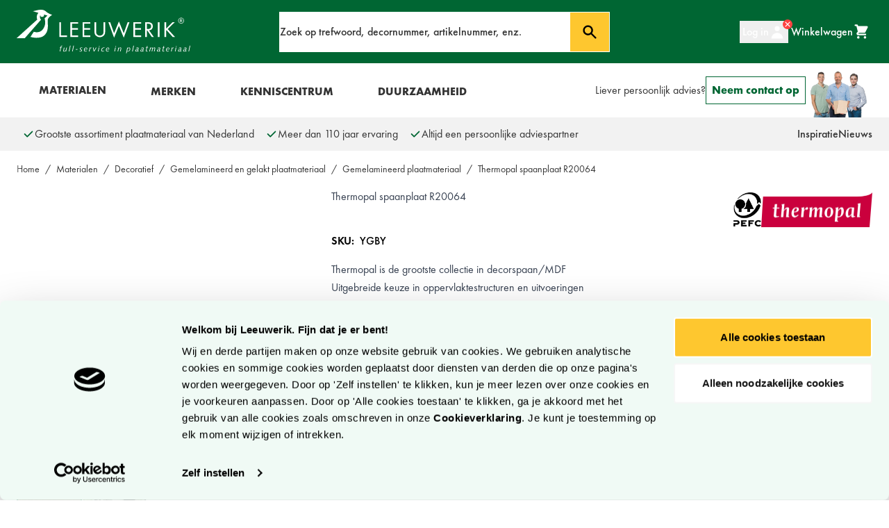

--- FILE ---
content_type: text/html; charset=UTF-8
request_url: https://www.leeuwerik.nl/thermopal-spaanplaat-r20064
body_size: 97167
content:
<!doctype html>
<html lang="nl">
<head prefix="og: http://ogp.me/ns# fb: http://ogp.me/ns/fb# product: http://ogp.me/ns/product#">
    <meta charset="utf-8"/><script type="text/javascript">(window.NREUM||(NREUM={})).init={privacy:{cookies_enabled:true},ajax:{deny_list:["bam.eu01.nr-data.net"]},feature_flags:["soft_nav"],distributed_tracing:{enabled:true}};(window.NREUM||(NREUM={})).loader_config={agentID:"538695526",accountID:"3674996",trustKey:"3674996",xpid:"VwAAVV9aDhAFVVNWBQkHVFU=",licenseKey:"NRJS-6c7b1e0e544831c8af7",applicationID:"512428021",browserID:"538695526"};;/*! For license information please see nr-loader-spa-1.308.0.min.js.LICENSE.txt */
(()=>{var e,t,r={384:(e,t,r)=>{"use strict";r.d(t,{NT:()=>a,US:()=>u,Zm:()=>o,bQ:()=>d,dV:()=>c,pV:()=>l});var n=r(6154),i=r(1863),s=r(1910);const a={beacon:"bam.nr-data.net",errorBeacon:"bam.nr-data.net"};function o(){return n.gm.NREUM||(n.gm.NREUM={}),void 0===n.gm.newrelic&&(n.gm.newrelic=n.gm.NREUM),n.gm.NREUM}function c(){let e=o();return e.o||(e.o={ST:n.gm.setTimeout,SI:n.gm.setImmediate||n.gm.setInterval,CT:n.gm.clearTimeout,XHR:n.gm.XMLHttpRequest,REQ:n.gm.Request,EV:n.gm.Event,PR:n.gm.Promise,MO:n.gm.MutationObserver,FETCH:n.gm.fetch,WS:n.gm.WebSocket},(0,s.i)(...Object.values(e.o))),e}function d(e,t){let r=o();r.initializedAgents??={},t.initializedAt={ms:(0,i.t)(),date:new Date},r.initializedAgents[e]=t}function u(e,t){o()[e]=t}function l(){return function(){let e=o();const t=e.info||{};e.info={beacon:a.beacon,errorBeacon:a.errorBeacon,...t}}(),function(){let e=o();const t=e.init||{};e.init={...t}}(),c(),function(){let e=o();const t=e.loader_config||{};e.loader_config={...t}}(),o()}},782:(e,t,r)=>{"use strict";r.d(t,{T:()=>n});const n=r(860).K7.pageViewTiming},860:(e,t,r)=>{"use strict";r.d(t,{$J:()=>u,K7:()=>c,P3:()=>d,XX:()=>i,Yy:()=>o,df:()=>s,qY:()=>n,v4:()=>a});const n="events",i="jserrors",s="browser/blobs",a="rum",o="browser/logs",c={ajax:"ajax",genericEvents:"generic_events",jserrors:i,logging:"logging",metrics:"metrics",pageAction:"page_action",pageViewEvent:"page_view_event",pageViewTiming:"page_view_timing",sessionReplay:"session_replay",sessionTrace:"session_trace",softNav:"soft_navigations",spa:"spa"},d={[c.pageViewEvent]:1,[c.pageViewTiming]:2,[c.metrics]:3,[c.jserrors]:4,[c.spa]:5,[c.ajax]:6,[c.sessionTrace]:7,[c.softNav]:8,[c.sessionReplay]:9,[c.logging]:10,[c.genericEvents]:11},u={[c.pageViewEvent]:a,[c.pageViewTiming]:n,[c.ajax]:n,[c.spa]:n,[c.softNav]:n,[c.metrics]:i,[c.jserrors]:i,[c.sessionTrace]:s,[c.sessionReplay]:s,[c.logging]:o,[c.genericEvents]:"ins"}},944:(e,t,r)=>{"use strict";r.d(t,{R:()=>i});var n=r(3241);function i(e,t){"function"==typeof console.debug&&(console.debug("New Relic Warning: https://github.com/newrelic/newrelic-browser-agent/blob/main/docs/warning-codes.md#".concat(e),t),(0,n.W)({agentIdentifier:null,drained:null,type:"data",name:"warn",feature:"warn",data:{code:e,secondary:t}}))}},993:(e,t,r)=>{"use strict";r.d(t,{A$:()=>s,ET:()=>a,TZ:()=>o,p_:()=>i});var n=r(860);const i={ERROR:"ERROR",WARN:"WARN",INFO:"INFO",DEBUG:"DEBUG",TRACE:"TRACE"},s={OFF:0,ERROR:1,WARN:2,INFO:3,DEBUG:4,TRACE:5},a="log",o=n.K7.logging},1541:(e,t,r)=>{"use strict";r.d(t,{U:()=>i,f:()=>n});const n={MFE:"MFE",BA:"BA"};function i(e,t){if(2!==t?.harvestEndpointVersion)return{};const r=t.agentRef.runtime.appMetadata.agents[0].entityGuid;return e?{"source.id":e.id,"source.name":e.name,"source.type":e.type,"parent.id":e.parent?.id||r,"parent.type":e.parent?.type||n.BA}:{"entity.guid":r,appId:t.agentRef.info.applicationID}}},1687:(e,t,r)=>{"use strict";r.d(t,{Ak:()=>d,Ze:()=>h,x3:()=>u});var n=r(3241),i=r(7836),s=r(3606),a=r(860),o=r(2646);const c={};function d(e,t){const r={staged:!1,priority:a.P3[t]||0};l(e),c[e].get(t)||c[e].set(t,r)}function u(e,t){e&&c[e]&&(c[e].get(t)&&c[e].delete(t),p(e,t,!1),c[e].size&&f(e))}function l(e){if(!e)throw new Error("agentIdentifier required");c[e]||(c[e]=new Map)}function h(e="",t="feature",r=!1){if(l(e),!e||!c[e].get(t)||r)return p(e,t);c[e].get(t).staged=!0,f(e)}function f(e){const t=Array.from(c[e]);t.every(([e,t])=>t.staged)&&(t.sort((e,t)=>e[1].priority-t[1].priority),t.forEach(([t])=>{c[e].delete(t),p(e,t)}))}function p(e,t,r=!0){const a=e?i.ee.get(e):i.ee,c=s.i.handlers;if(!a.aborted&&a.backlog&&c){if((0,n.W)({agentIdentifier:e,type:"lifecycle",name:"drain",feature:t}),r){const e=a.backlog[t],r=c[t];if(r){for(let t=0;e&&t<e.length;++t)g(e[t],r);Object.entries(r).forEach(([e,t])=>{Object.values(t||{}).forEach(t=>{t[0]?.on&&t[0]?.context()instanceof o.y&&t[0].on(e,t[1])})})}}a.isolatedBacklog||delete c[t],a.backlog[t]=null,a.emit("drain-"+t,[])}}function g(e,t){var r=e[1];Object.values(t[r]||{}).forEach(t=>{var r=e[0];if(t[0]===r){var n=t[1],i=e[3],s=e[2];n.apply(i,s)}})}},1738:(e,t,r)=>{"use strict";r.d(t,{U:()=>f,Y:()=>h});var n=r(3241),i=r(9908),s=r(1863),a=r(944),o=r(5701),c=r(3969),d=r(8362),u=r(860),l=r(4261);function h(e,t,r,s){const h=s||r;!h||h[e]&&h[e]!==d.d.prototype[e]||(h[e]=function(){(0,i.p)(c.xV,["API/"+e+"/called"],void 0,u.K7.metrics,r.ee),(0,n.W)({agentIdentifier:r.agentIdentifier,drained:!!o.B?.[r.agentIdentifier],type:"data",name:"api",feature:l.Pl+e,data:{}});try{return t.apply(this,arguments)}catch(e){(0,a.R)(23,e)}})}function f(e,t,r,n,a){const o=e.info;null===r?delete o.jsAttributes[t]:o.jsAttributes[t]=r,(a||null===r)&&(0,i.p)(l.Pl+n,[(0,s.t)(),t,r],void 0,"session",e.ee)}},1741:(e,t,r)=>{"use strict";r.d(t,{W:()=>s});var n=r(944),i=r(4261);class s{#e(e,...t){if(this[e]!==s.prototype[e])return this[e](...t);(0,n.R)(35,e)}addPageAction(e,t){return this.#e(i.hG,e,t)}register(e){return this.#e(i.eY,e)}recordCustomEvent(e,t){return this.#e(i.fF,e,t)}setPageViewName(e,t){return this.#e(i.Fw,e,t)}setCustomAttribute(e,t,r){return this.#e(i.cD,e,t,r)}noticeError(e,t){return this.#e(i.o5,e,t)}setUserId(e,t=!1){return this.#e(i.Dl,e,t)}setApplicationVersion(e){return this.#e(i.nb,e)}setErrorHandler(e){return this.#e(i.bt,e)}addRelease(e,t){return this.#e(i.k6,e,t)}log(e,t){return this.#e(i.$9,e,t)}start(){return this.#e(i.d3)}finished(e){return this.#e(i.BL,e)}recordReplay(){return this.#e(i.CH)}pauseReplay(){return this.#e(i.Tb)}addToTrace(e){return this.#e(i.U2,e)}setCurrentRouteName(e){return this.#e(i.PA,e)}interaction(e){return this.#e(i.dT,e)}wrapLogger(e,t,r){return this.#e(i.Wb,e,t,r)}measure(e,t){return this.#e(i.V1,e,t)}consent(e){return this.#e(i.Pv,e)}}},1863:(e,t,r)=>{"use strict";function n(){return Math.floor(performance.now())}r.d(t,{t:()=>n})},1910:(e,t,r)=>{"use strict";r.d(t,{i:()=>s});var n=r(944);const i=new Map;function s(...e){return e.every(e=>{if(i.has(e))return i.get(e);const t="function"==typeof e?e.toString():"",r=t.includes("[native code]"),s=t.includes("nrWrapper");return r||s||(0,n.R)(64,e?.name||t),i.set(e,r),r})}},2555:(e,t,r)=>{"use strict";r.d(t,{D:()=>o,f:()=>a});var n=r(384),i=r(8122);const s={beacon:n.NT.beacon,errorBeacon:n.NT.errorBeacon,licenseKey:void 0,applicationID:void 0,sa:void 0,queueTime:void 0,applicationTime:void 0,ttGuid:void 0,user:void 0,account:void 0,product:void 0,extra:void 0,jsAttributes:{},userAttributes:void 0,atts:void 0,transactionName:void 0,tNamePlain:void 0};function a(e){try{return!!e.licenseKey&&!!e.errorBeacon&&!!e.applicationID}catch(e){return!1}}const o=e=>(0,i.a)(e,s)},2614:(e,t,r)=>{"use strict";r.d(t,{BB:()=>a,H3:()=>n,g:()=>d,iL:()=>c,tS:()=>o,uh:()=>i,wk:()=>s});const n="NRBA",i="SESSION",s=144e5,a=18e5,o={STARTED:"session-started",PAUSE:"session-pause",RESET:"session-reset",RESUME:"session-resume",UPDATE:"session-update"},c={SAME_TAB:"same-tab",CROSS_TAB:"cross-tab"},d={OFF:0,FULL:1,ERROR:2}},2646:(e,t,r)=>{"use strict";r.d(t,{y:()=>n});class n{constructor(e){this.contextId=e}}},2843:(e,t,r)=>{"use strict";r.d(t,{G:()=>s,u:()=>i});var n=r(3878);function i(e,t=!1,r,i){(0,n.DD)("visibilitychange",function(){if(t)return void("hidden"===document.visibilityState&&e());e(document.visibilityState)},r,i)}function s(e,t,r){(0,n.sp)("pagehide",e,t,r)}},3241:(e,t,r)=>{"use strict";r.d(t,{W:()=>s});var n=r(6154);const i="newrelic";function s(e={}){try{n.gm.dispatchEvent(new CustomEvent(i,{detail:e}))}catch(e){}}},3304:(e,t,r)=>{"use strict";r.d(t,{A:()=>s});var n=r(7836);const i=()=>{const e=new WeakSet;return(t,r)=>{if("object"==typeof r&&null!==r){if(e.has(r))return;e.add(r)}return r}};function s(e){try{return JSON.stringify(e,i())??""}catch(e){try{n.ee.emit("internal-error",[e])}catch(e){}return""}}},3333:(e,t,r)=>{"use strict";r.d(t,{$v:()=>u,TZ:()=>n,Xh:()=>c,Zp:()=>i,kd:()=>d,mq:()=>o,nf:()=>a,qN:()=>s});const n=r(860).K7.genericEvents,i=["auxclick","click","copy","keydown","paste","scrollend"],s=["focus","blur"],a=4,o=1e3,c=2e3,d=["PageAction","UserAction","BrowserPerformance"],u={RESOURCES:"experimental.resources",REGISTER:"register"}},3434:(e,t,r)=>{"use strict";r.d(t,{Jt:()=>s,YM:()=>d});var n=r(7836),i=r(5607);const s="nr@original:".concat(i.W),a=50;var o=Object.prototype.hasOwnProperty,c=!1;function d(e,t){return e||(e=n.ee),r.inPlace=function(e,t,n,i,s){n||(n="");const a="-"===n.charAt(0);for(let o=0;o<t.length;o++){const c=t[o],d=e[c];l(d)||(e[c]=r(d,a?c+n:n,i,c,s))}},r.flag=s,r;function r(t,r,n,c,d){return l(t)?t:(r||(r=""),nrWrapper[s]=t,function(e,t,r){if(Object.defineProperty&&Object.keys)try{return Object.keys(e).forEach(function(r){Object.defineProperty(t,r,{get:function(){return e[r]},set:function(t){return e[r]=t,t}})}),t}catch(e){u([e],r)}for(var n in e)o.call(e,n)&&(t[n]=e[n])}(t,nrWrapper,e),nrWrapper);function nrWrapper(){var s,o,l,h;let f;try{o=this,s=[...arguments],l="function"==typeof n?n(s,o):n||{}}catch(t){u([t,"",[s,o,c],l],e)}i(r+"start",[s,o,c],l,d);const p=performance.now();let g;try{return h=t.apply(o,s),g=performance.now(),h}catch(e){throw g=performance.now(),i(r+"err",[s,o,e],l,d),f=e,f}finally{const e=g-p,t={start:p,end:g,duration:e,isLongTask:e>=a,methodName:c,thrownError:f};t.isLongTask&&i("long-task",[t,o],l,d),i(r+"end",[s,o,h],l,d)}}}function i(r,n,i,s){if(!c||t){var a=c;c=!0;try{e.emit(r,n,i,t,s)}catch(t){u([t,r,n,i],e)}c=a}}}function u(e,t){t||(t=n.ee);try{t.emit("internal-error",e)}catch(e){}}function l(e){return!(e&&"function"==typeof e&&e.apply&&!e[s])}},3606:(e,t,r)=>{"use strict";r.d(t,{i:()=>s});var n=r(9908);s.on=a;var i=s.handlers={};function s(e,t,r,s){a(s||n.d,i,e,t,r)}function a(e,t,r,i,s){s||(s="feature"),e||(e=n.d);var a=t[s]=t[s]||{};(a[r]=a[r]||[]).push([e,i])}},3738:(e,t,r)=>{"use strict";r.d(t,{He:()=>i,Kp:()=>o,Lc:()=>d,Rz:()=>u,TZ:()=>n,bD:()=>s,d3:()=>a,jx:()=>l,sl:()=>h,uP:()=>c});const n=r(860).K7.sessionTrace,i="bstResource",s="resource",a="-start",o="-end",c="fn"+a,d="fn"+o,u="pushState",l=1e3,h=3e4},3785:(e,t,r)=>{"use strict";r.d(t,{R:()=>c,b:()=>d});var n=r(9908),i=r(1863),s=r(860),a=r(3969),o=r(993);function c(e,t,r={},c=o.p_.INFO,d=!0,u,l=(0,i.t)()){(0,n.p)(a.xV,["API/logging/".concat(c.toLowerCase(),"/called")],void 0,s.K7.metrics,e),(0,n.p)(o.ET,[l,t,r,c,d,u],void 0,s.K7.logging,e)}function d(e){return"string"==typeof e&&Object.values(o.p_).some(t=>t===e.toUpperCase().trim())}},3878:(e,t,r)=>{"use strict";function n(e,t){return{capture:e,passive:!1,signal:t}}function i(e,t,r=!1,i){window.addEventListener(e,t,n(r,i))}function s(e,t,r=!1,i){document.addEventListener(e,t,n(r,i))}r.d(t,{DD:()=>s,jT:()=>n,sp:()=>i})},3962:(e,t,r)=>{"use strict";r.d(t,{AM:()=>a,O2:()=>l,OV:()=>s,Qu:()=>h,TZ:()=>c,ih:()=>f,pP:()=>o,t1:()=>u,tC:()=>i,wD:()=>d});var n=r(860);const i=["click","keydown","submit"],s="popstate",a="api",o="initialPageLoad",c=n.K7.softNav,d=5e3,u=500,l={INITIAL_PAGE_LOAD:"",ROUTE_CHANGE:1,UNSPECIFIED:2},h={INTERACTION:1,AJAX:2,CUSTOM_END:3,CUSTOM_TRACER:4},f={IP:"in progress",PF:"pending finish",FIN:"finished",CAN:"cancelled"}},3969:(e,t,r)=>{"use strict";r.d(t,{TZ:()=>n,XG:()=>o,rs:()=>i,xV:()=>a,z_:()=>s});const n=r(860).K7.metrics,i="sm",s="cm",a="storeSupportabilityMetrics",o="storeEventMetrics"},4234:(e,t,r)=>{"use strict";r.d(t,{W:()=>s});var n=r(7836),i=r(1687);class s{constructor(e,t){this.agentIdentifier=e,this.ee=n.ee.get(e),this.featureName=t,this.blocked=!1}deregisterDrain(){(0,i.x3)(this.agentIdentifier,this.featureName)}}},4261:(e,t,r)=>{"use strict";r.d(t,{$9:()=>u,BL:()=>c,CH:()=>p,Dl:()=>R,Fw:()=>w,PA:()=>v,Pl:()=>n,Pv:()=>A,Tb:()=>h,U2:()=>a,V1:()=>E,Wb:()=>T,bt:()=>y,cD:()=>b,d3:()=>x,dT:()=>d,eY:()=>g,fF:()=>f,hG:()=>s,hw:()=>i,k6:()=>o,nb:()=>m,o5:()=>l});const n="api-",i=n+"ixn-",s="addPageAction",a="addToTrace",o="addRelease",c="finished",d="interaction",u="log",l="noticeError",h="pauseReplay",f="recordCustomEvent",p="recordReplay",g="register",m="setApplicationVersion",v="setCurrentRouteName",b="setCustomAttribute",y="setErrorHandler",w="setPageViewName",R="setUserId",x="start",T="wrapLogger",E="measure",A="consent"},5205:(e,t,r)=>{"use strict";r.d(t,{j:()=>S});var n=r(384),i=r(1741);var s=r(2555),a=r(3333);const o=e=>{if(!e||"string"!=typeof e)return!1;try{document.createDocumentFragment().querySelector(e)}catch{return!1}return!0};var c=r(2614),d=r(944),u=r(8122);const l="[data-nr-mask]",h=e=>(0,u.a)(e,(()=>{const e={feature_flags:[],experimental:{allow_registered_children:!1,resources:!1},mask_selector:"*",block_selector:"[data-nr-block]",mask_input_options:{color:!1,date:!1,"datetime-local":!1,email:!1,month:!1,number:!1,range:!1,search:!1,tel:!1,text:!1,time:!1,url:!1,week:!1,textarea:!1,select:!1,password:!0}};return{ajax:{deny_list:void 0,block_internal:!0,enabled:!0,autoStart:!0},api:{get allow_registered_children(){return e.feature_flags.includes(a.$v.REGISTER)||e.experimental.allow_registered_children},set allow_registered_children(t){e.experimental.allow_registered_children=t},duplicate_registered_data:!1},browser_consent_mode:{enabled:!1},distributed_tracing:{enabled:void 0,exclude_newrelic_header:void 0,cors_use_newrelic_header:void 0,cors_use_tracecontext_headers:void 0,allowed_origins:void 0},get feature_flags(){return e.feature_flags},set feature_flags(t){e.feature_flags=t},generic_events:{enabled:!0,autoStart:!0},harvest:{interval:30},jserrors:{enabled:!0,autoStart:!0},logging:{enabled:!0,autoStart:!0},metrics:{enabled:!0,autoStart:!0},obfuscate:void 0,page_action:{enabled:!0},page_view_event:{enabled:!0,autoStart:!0},page_view_timing:{enabled:!0,autoStart:!0},performance:{capture_marks:!1,capture_measures:!1,capture_detail:!0,resources:{get enabled(){return e.feature_flags.includes(a.$v.RESOURCES)||e.experimental.resources},set enabled(t){e.experimental.resources=t},asset_types:[],first_party_domains:[],ignore_newrelic:!0}},privacy:{cookies_enabled:!0},proxy:{assets:void 0,beacon:void 0},session:{expiresMs:c.wk,inactiveMs:c.BB},session_replay:{autoStart:!0,enabled:!1,preload:!1,sampling_rate:10,error_sampling_rate:100,collect_fonts:!1,inline_images:!1,fix_stylesheets:!0,mask_all_inputs:!0,get mask_text_selector(){return e.mask_selector},set mask_text_selector(t){o(t)?e.mask_selector="".concat(t,",").concat(l):""===t||null===t?e.mask_selector=l:(0,d.R)(5,t)},get block_class(){return"nr-block"},get ignore_class(){return"nr-ignore"},get mask_text_class(){return"nr-mask"},get block_selector(){return e.block_selector},set block_selector(t){o(t)?e.block_selector+=",".concat(t):""!==t&&(0,d.R)(6,t)},get mask_input_options(){return e.mask_input_options},set mask_input_options(t){t&&"object"==typeof t?e.mask_input_options={...t,password:!0}:(0,d.R)(7,t)}},session_trace:{enabled:!0,autoStart:!0},soft_navigations:{enabled:!0,autoStart:!0},spa:{enabled:!0,autoStart:!0},ssl:void 0,user_actions:{enabled:!0,elementAttributes:["id","className","tagName","type"]}}})());var f=r(6154),p=r(9324);let g=0;const m={buildEnv:p.F3,distMethod:p.Xs,version:p.xv,originTime:f.WN},v={consented:!1},b={appMetadata:{},get consented(){return this.session?.state?.consent||v.consented},set consented(e){v.consented=e},customTransaction:void 0,denyList:void 0,disabled:!1,harvester:void 0,isolatedBacklog:!1,isRecording:!1,loaderType:void 0,maxBytes:3e4,obfuscator:void 0,onerror:void 0,ptid:void 0,releaseIds:{},session:void 0,timeKeeper:void 0,registeredEntities:[],jsAttributesMetadata:{bytes:0},get harvestCount(){return++g}},y=e=>{const t=(0,u.a)(e,b),r=Object.keys(m).reduce((e,t)=>(e[t]={value:m[t],writable:!1,configurable:!0,enumerable:!0},e),{});return Object.defineProperties(t,r)};var w=r(5701);const R=e=>{const t=e.startsWith("http");e+="/",r.p=t?e:"https://"+e};var x=r(7836),T=r(3241);const E={accountID:void 0,trustKey:void 0,agentID:void 0,licenseKey:void 0,applicationID:void 0,xpid:void 0},A=e=>(0,u.a)(e,E),_=new Set;function S(e,t={},r,a){let{init:o,info:c,loader_config:d,runtime:u={},exposed:l=!0}=t;if(!c){const e=(0,n.pV)();o=e.init,c=e.info,d=e.loader_config}e.init=h(o||{}),e.loader_config=A(d||{}),c.jsAttributes??={},f.bv&&(c.jsAttributes.isWorker=!0),e.info=(0,s.D)(c);const p=e.init,g=[c.beacon,c.errorBeacon];_.has(e.agentIdentifier)||(p.proxy.assets&&(R(p.proxy.assets),g.push(p.proxy.assets)),p.proxy.beacon&&g.push(p.proxy.beacon),e.beacons=[...g],function(e){const t=(0,n.pV)();Object.getOwnPropertyNames(i.W.prototype).forEach(r=>{const n=i.W.prototype[r];if("function"!=typeof n||"constructor"===n)return;let s=t[r];e[r]&&!1!==e.exposed&&"micro-agent"!==e.runtime?.loaderType&&(t[r]=(...t)=>{const n=e[r](...t);return s?s(...t):n})})}(e),(0,n.US)("activatedFeatures",w.B)),u.denyList=[...p.ajax.deny_list||[],...p.ajax.block_internal?g:[]],u.ptid=e.agentIdentifier,u.loaderType=r,e.runtime=y(u),_.has(e.agentIdentifier)||(e.ee=x.ee.get(e.agentIdentifier),e.exposed=l,(0,T.W)({agentIdentifier:e.agentIdentifier,drained:!!w.B?.[e.agentIdentifier],type:"lifecycle",name:"initialize",feature:void 0,data:e.config})),_.add(e.agentIdentifier)}},5270:(e,t,r)=>{"use strict";r.d(t,{Aw:()=>a,SR:()=>s,rF:()=>o});var n=r(384),i=r(7767);function s(e){return!!(0,n.dV)().o.MO&&(0,i.V)(e)&&!0===e?.session_trace.enabled}function a(e){return!0===e?.session_replay.preload&&s(e)}function o(e,t){try{if("string"==typeof t?.type){if("password"===t.type.toLowerCase())return"*".repeat(e?.length||0);if(void 0!==t?.dataset?.nrUnmask||t?.classList?.contains("nr-unmask"))return e}}catch(e){}return"string"==typeof e?e.replace(/[\S]/g,"*"):"*".repeat(e?.length||0)}},5289:(e,t,r)=>{"use strict";r.d(t,{GG:()=>a,Qr:()=>c,sB:()=>o});var n=r(3878),i=r(6389);function s(){return"undefined"==typeof document||"complete"===document.readyState}function a(e,t){if(s())return e();const r=(0,i.J)(e),a=setInterval(()=>{s()&&(clearInterval(a),r())},500);(0,n.sp)("load",r,t)}function o(e){if(s())return e();(0,n.DD)("DOMContentLoaded",e)}function c(e){if(s())return e();(0,n.sp)("popstate",e)}},5607:(e,t,r)=>{"use strict";r.d(t,{W:()=>n});const n=(0,r(9566).bz)()},5701:(e,t,r)=>{"use strict";r.d(t,{B:()=>s,t:()=>a});var n=r(3241);const i=new Set,s={};function a(e,t){const r=t.agentIdentifier;s[r]??={},e&&"object"==typeof e&&(i.has(r)||(t.ee.emit("rumresp",[e]),s[r]=e,i.add(r),(0,n.W)({agentIdentifier:r,loaded:!0,drained:!0,type:"lifecycle",name:"load",feature:void 0,data:e})))}},6154:(e,t,r)=>{"use strict";r.d(t,{OF:()=>d,RI:()=>i,WN:()=>h,bv:()=>s,eN:()=>f,gm:()=>a,lR:()=>l,m:()=>c,mw:()=>o,sb:()=>u});var n=r(1863);const i="undefined"!=typeof window&&!!window.document,s="undefined"!=typeof WorkerGlobalScope&&("undefined"!=typeof self&&self instanceof WorkerGlobalScope&&self.navigator instanceof WorkerNavigator||"undefined"!=typeof globalThis&&globalThis instanceof WorkerGlobalScope&&globalThis.navigator instanceof WorkerNavigator),a=i?window:"undefined"!=typeof WorkerGlobalScope&&("undefined"!=typeof self&&self instanceof WorkerGlobalScope&&self||"undefined"!=typeof globalThis&&globalThis instanceof WorkerGlobalScope&&globalThis),o=Boolean("hidden"===a?.document?.visibilityState),c=""+a?.location,d=/iPad|iPhone|iPod/.test(a.navigator?.userAgent),u=d&&"undefined"==typeof SharedWorker,l=(()=>{const e=a.navigator?.userAgent?.match(/Firefox[/\s](\d+\.\d+)/);return Array.isArray(e)&&e.length>=2?+e[1]:0})(),h=Date.now()-(0,n.t)(),f=()=>"undefined"!=typeof PerformanceNavigationTiming&&a?.performance?.getEntriesByType("navigation")?.[0]?.responseStart},6344:(e,t,r)=>{"use strict";r.d(t,{BB:()=>u,Qb:()=>l,TZ:()=>i,Ug:()=>a,Vh:()=>s,_s:()=>o,bc:()=>d,yP:()=>c});var n=r(2614);const i=r(860).K7.sessionReplay,s="errorDuringReplay",a=.12,o={DomContentLoaded:0,Load:1,FullSnapshot:2,IncrementalSnapshot:3,Meta:4,Custom:5},c={[n.g.ERROR]:15e3,[n.g.FULL]:3e5,[n.g.OFF]:0},d={RESET:{message:"Session was reset",sm:"Reset"},IMPORT:{message:"Recorder failed to import",sm:"Import"},TOO_MANY:{message:"429: Too Many Requests",sm:"Too-Many"},TOO_BIG:{message:"Payload was too large",sm:"Too-Big"},CROSS_TAB:{message:"Session Entity was set to OFF on another tab",sm:"Cross-Tab"},ENTITLEMENTS:{message:"Session Replay is not allowed and will not be started",sm:"Entitlement"}},u=5e3,l={API:"api",RESUME:"resume",SWITCH_TO_FULL:"switchToFull",INITIALIZE:"initialize",PRELOAD:"preload"}},6389:(e,t,r)=>{"use strict";function n(e,t=500,r={}){const n=r?.leading||!1;let i;return(...r)=>{n&&void 0===i&&(e.apply(this,r),i=setTimeout(()=>{i=clearTimeout(i)},t)),n||(clearTimeout(i),i=setTimeout(()=>{e.apply(this,r)},t))}}function i(e){let t=!1;return(...r)=>{t||(t=!0,e.apply(this,r))}}r.d(t,{J:()=>i,s:()=>n})},6630:(e,t,r)=>{"use strict";r.d(t,{T:()=>n});const n=r(860).K7.pageViewEvent},6774:(e,t,r)=>{"use strict";r.d(t,{T:()=>n});const n=r(860).K7.jserrors},7295:(e,t,r)=>{"use strict";r.d(t,{Xv:()=>a,gX:()=>i,iW:()=>s});var n=[];function i(e){if(!e||s(e))return!1;if(0===n.length)return!0;if("*"===n[0].hostname)return!1;for(var t=0;t<n.length;t++){var r=n[t];if(r.hostname.test(e.hostname)&&r.pathname.test(e.pathname))return!1}return!0}function s(e){return void 0===e.hostname}function a(e){if(n=[],e&&e.length)for(var t=0;t<e.length;t++){let r=e[t];if(!r)continue;if("*"===r)return void(n=[{hostname:"*"}]);0===r.indexOf("http://")?r=r.substring(7):0===r.indexOf("https://")&&(r=r.substring(8));const i=r.indexOf("/");let s,a;i>0?(s=r.substring(0,i),a=r.substring(i)):(s=r,a="*");let[c]=s.split(":");n.push({hostname:o(c),pathname:o(a,!0)})}}function o(e,t=!1){const r=e.replace(/[.+?^${}()|[\]\\]/g,e=>"\\"+e).replace(/\*/g,".*?");return new RegExp((t?"^":"")+r+"$")}},7485:(e,t,r)=>{"use strict";r.d(t,{D:()=>i});var n=r(6154);function i(e){if(0===(e||"").indexOf("data:"))return{protocol:"data"};try{const t=new URL(e,location.href),r={port:t.port,hostname:t.hostname,pathname:t.pathname,search:t.search,protocol:t.protocol.slice(0,t.protocol.indexOf(":")),sameOrigin:t.protocol===n.gm?.location?.protocol&&t.host===n.gm?.location?.host};return r.port&&""!==r.port||("http:"===t.protocol&&(r.port="80"),"https:"===t.protocol&&(r.port="443")),r.pathname&&""!==r.pathname?r.pathname.startsWith("/")||(r.pathname="/".concat(r.pathname)):r.pathname="/",r}catch(e){return{}}}},7699:(e,t,r)=>{"use strict";r.d(t,{It:()=>s,KC:()=>o,No:()=>i,qh:()=>a});var n=r(860);const i=16e3,s=1e6,a="SESSION_ERROR",o={[n.K7.logging]:!0,[n.K7.genericEvents]:!1,[n.K7.jserrors]:!1,[n.K7.ajax]:!1}},7767:(e,t,r)=>{"use strict";r.d(t,{V:()=>i});var n=r(6154);const i=e=>n.RI&&!0===e?.privacy.cookies_enabled},7836:(e,t,r)=>{"use strict";r.d(t,{P:()=>o,ee:()=>c});var n=r(384),i=r(8990),s=r(2646),a=r(5607);const o="nr@context:".concat(a.W),c=function e(t,r){var n={},a={},u={},l=!1;try{l=16===r.length&&d.initializedAgents?.[r]?.runtime.isolatedBacklog}catch(e){}var h={on:p,addEventListener:p,removeEventListener:function(e,t){var r=n[e];if(!r)return;for(var i=0;i<r.length;i++)r[i]===t&&r.splice(i,1)},emit:function(e,r,n,i,s){!1!==s&&(s=!0);if(c.aborted&&!i)return;t&&s&&t.emit(e,r,n);var o=f(n);g(e).forEach(e=>{e.apply(o,r)});var d=v()[a[e]];d&&d.push([h,e,r,o]);return o},get:m,listeners:g,context:f,buffer:function(e,t){const r=v();if(t=t||"feature",h.aborted)return;Object.entries(e||{}).forEach(([e,n])=>{a[n]=t,t in r||(r[t]=[])})},abort:function(){h._aborted=!0,Object.keys(h.backlog).forEach(e=>{delete h.backlog[e]})},isBuffering:function(e){return!!v()[a[e]]},debugId:r,backlog:l?{}:t&&"object"==typeof t.backlog?t.backlog:{},isolatedBacklog:l};return Object.defineProperty(h,"aborted",{get:()=>{let e=h._aborted||!1;return e||(t&&(e=t.aborted),e)}}),h;function f(e){return e&&e instanceof s.y?e:e?(0,i.I)(e,o,()=>new s.y(o)):new s.y(o)}function p(e,t){n[e]=g(e).concat(t)}function g(e){return n[e]||[]}function m(t){return u[t]=u[t]||e(h,t)}function v(){return h.backlog}}(void 0,"globalEE"),d=(0,n.Zm)();d.ee||(d.ee=c)},8122:(e,t,r)=>{"use strict";r.d(t,{a:()=>i});var n=r(944);function i(e,t){try{if(!e||"object"!=typeof e)return(0,n.R)(3);if(!t||"object"!=typeof t)return(0,n.R)(4);const r=Object.create(Object.getPrototypeOf(t),Object.getOwnPropertyDescriptors(t)),s=0===Object.keys(r).length?e:r;for(let a in s)if(void 0!==e[a])try{if(null===e[a]){r[a]=null;continue}Array.isArray(e[a])&&Array.isArray(t[a])?r[a]=Array.from(new Set([...e[a],...t[a]])):"object"==typeof e[a]&&"object"==typeof t[a]?r[a]=i(e[a],t[a]):r[a]=e[a]}catch(e){r[a]||(0,n.R)(1,e)}return r}catch(e){(0,n.R)(2,e)}}},8139:(e,t,r)=>{"use strict";r.d(t,{u:()=>h});var n=r(7836),i=r(3434),s=r(8990),a=r(6154);const o={},c=a.gm.XMLHttpRequest,d="addEventListener",u="removeEventListener",l="nr@wrapped:".concat(n.P);function h(e){var t=function(e){return(e||n.ee).get("events")}(e);if(o[t.debugId]++)return t;o[t.debugId]=1;var r=(0,i.YM)(t,!0);function h(e){r.inPlace(e,[d,u],"-",p)}function p(e,t){return e[1]}return"getPrototypeOf"in Object&&(a.RI&&f(document,h),c&&f(c.prototype,h),f(a.gm,h)),t.on(d+"-start",function(e,t){var n=e[1];if(null!==n&&("function"==typeof n||"object"==typeof n)&&"newrelic"!==e[0]){var i=(0,s.I)(n,l,function(){var e={object:function(){if("function"!=typeof n.handleEvent)return;return n.handleEvent.apply(n,arguments)},function:n}[typeof n];return e?r(e,"fn-",null,e.name||"anonymous"):n});this.wrapped=e[1]=i}}),t.on(u+"-start",function(e){e[1]=this.wrapped||e[1]}),t}function f(e,t,...r){let n=e;for(;"object"==typeof n&&!Object.prototype.hasOwnProperty.call(n,d);)n=Object.getPrototypeOf(n);n&&t(n,...r)}},8362:(e,t,r)=>{"use strict";r.d(t,{d:()=>s});var n=r(9566),i=r(1741);class s extends i.W{agentIdentifier=(0,n.LA)(16)}},8374:(e,t,r)=>{r.nc=(()=>{try{return document?.currentScript?.nonce}catch(e){}return""})()},8990:(e,t,r)=>{"use strict";r.d(t,{I:()=>i});var n=Object.prototype.hasOwnProperty;function i(e,t,r){if(n.call(e,t))return e[t];var i=r();if(Object.defineProperty&&Object.keys)try{return Object.defineProperty(e,t,{value:i,writable:!0,enumerable:!1}),i}catch(e){}return e[t]=i,i}},9119:(e,t,r)=>{"use strict";r.d(t,{L:()=>s});var n=/([^?#]*)[^#]*(#[^?]*|$).*/,i=/([^?#]*)().*/;function s(e,t){return e?e.replace(t?n:i,"$1$2"):e}},9300:(e,t,r)=>{"use strict";r.d(t,{T:()=>n});const n=r(860).K7.ajax},9324:(e,t,r)=>{"use strict";r.d(t,{AJ:()=>a,F3:()=>i,Xs:()=>s,Yq:()=>o,xv:()=>n});const n="1.308.0",i="PROD",s="CDN",a="@newrelic/rrweb",o="1.0.1"},9566:(e,t,r)=>{"use strict";r.d(t,{LA:()=>o,ZF:()=>c,bz:()=>a,el:()=>d});var n=r(6154);const i="xxxxxxxx-xxxx-4xxx-yxxx-xxxxxxxxxxxx";function s(e,t){return e?15&e[t]:16*Math.random()|0}function a(){const e=n.gm?.crypto||n.gm?.msCrypto;let t,r=0;return e&&e.getRandomValues&&(t=e.getRandomValues(new Uint8Array(30))),i.split("").map(e=>"x"===e?s(t,r++).toString(16):"y"===e?(3&s()|8).toString(16):e).join("")}function o(e){const t=n.gm?.crypto||n.gm?.msCrypto;let r,i=0;t&&t.getRandomValues&&(r=t.getRandomValues(new Uint8Array(e)));const a=[];for(var o=0;o<e;o++)a.push(s(r,i++).toString(16));return a.join("")}function c(){return o(16)}function d(){return o(32)}},9908:(e,t,r)=>{"use strict";r.d(t,{d:()=>n,p:()=>i});var n=r(7836).ee.get("handle");function i(e,t,r,i,s){s?(s.buffer([e],i),s.emit(e,t,r)):(n.buffer([e],i),n.emit(e,t,r))}}},n={};function i(e){var t=n[e];if(void 0!==t)return t.exports;var s=n[e]={exports:{}};return r[e](s,s.exports,i),s.exports}i.m=r,i.d=(e,t)=>{for(var r in t)i.o(t,r)&&!i.o(e,r)&&Object.defineProperty(e,r,{enumerable:!0,get:t[r]})},i.f={},i.e=e=>Promise.all(Object.keys(i.f).reduce((t,r)=>(i.f[r](e,t),t),[])),i.u=e=>({212:"nr-spa-compressor",249:"nr-spa-recorder",478:"nr-spa"}[e]+"-1.308.0.min.js"),i.o=(e,t)=>Object.prototype.hasOwnProperty.call(e,t),e={},t="NRBA-1.308.0.PROD:",i.l=(r,n,s,a)=>{if(e[r])e[r].push(n);else{var o,c;if(void 0!==s)for(var d=document.getElementsByTagName("script"),u=0;u<d.length;u++){var l=d[u];if(l.getAttribute("src")==r||l.getAttribute("data-webpack")==t+s){o=l;break}}if(!o){c=!0;var h={478:"sha512-RSfSVnmHk59T/uIPbdSE0LPeqcEdF4/+XhfJdBuccH5rYMOEZDhFdtnh6X6nJk7hGpzHd9Ujhsy7lZEz/ORYCQ==",249:"sha512-ehJXhmntm85NSqW4MkhfQqmeKFulra3klDyY0OPDUE+sQ3GokHlPh1pmAzuNy//3j4ac6lzIbmXLvGQBMYmrkg==",212:"sha512-B9h4CR46ndKRgMBcK+j67uSR2RCnJfGefU+A7FrgR/k42ovXy5x/MAVFiSvFxuVeEk/pNLgvYGMp1cBSK/G6Fg=="};(o=document.createElement("script")).charset="utf-8",i.nc&&o.setAttribute("nonce",i.nc),o.setAttribute("data-webpack",t+s),o.src=r,0!==o.src.indexOf(window.location.origin+"/")&&(o.crossOrigin="anonymous"),h[a]&&(o.integrity=h[a])}e[r]=[n];var f=(t,n)=>{o.onerror=o.onload=null,clearTimeout(p);var i=e[r];if(delete e[r],o.parentNode&&o.parentNode.removeChild(o),i&&i.forEach(e=>e(n)),t)return t(n)},p=setTimeout(f.bind(null,void 0,{type:"timeout",target:o}),12e4);o.onerror=f.bind(null,o.onerror),o.onload=f.bind(null,o.onload),c&&document.head.appendChild(o)}},i.r=e=>{"undefined"!=typeof Symbol&&Symbol.toStringTag&&Object.defineProperty(e,Symbol.toStringTag,{value:"Module"}),Object.defineProperty(e,"__esModule",{value:!0})},i.p="https://js-agent.newrelic.com/",(()=>{var e={38:0,788:0};i.f.j=(t,r)=>{var n=i.o(e,t)?e[t]:void 0;if(0!==n)if(n)r.push(n[2]);else{var s=new Promise((r,i)=>n=e[t]=[r,i]);r.push(n[2]=s);var a=i.p+i.u(t),o=new Error;i.l(a,r=>{if(i.o(e,t)&&(0!==(n=e[t])&&(e[t]=void 0),n)){var s=r&&("load"===r.type?"missing":r.type),a=r&&r.target&&r.target.src;o.message="Loading chunk "+t+" failed: ("+s+": "+a+")",o.name="ChunkLoadError",o.type=s,o.request=a,n[1](o)}},"chunk-"+t,t)}};var t=(t,r)=>{var n,s,[a,o,c]=r,d=0;if(a.some(t=>0!==e[t])){for(n in o)i.o(o,n)&&(i.m[n]=o[n]);if(c)c(i)}for(t&&t(r);d<a.length;d++)s=a[d],i.o(e,s)&&e[s]&&e[s][0](),e[s]=0},r=self["webpackChunk:NRBA-1.308.0.PROD"]=self["webpackChunk:NRBA-1.308.0.PROD"]||[];r.forEach(t.bind(null,0)),r.push=t.bind(null,r.push.bind(r))})(),(()=>{"use strict";i(8374);var e=i(8362),t=i(860);const r=Object.values(t.K7);var n=i(5205);var s=i(9908),a=i(1863),o=i(4261),c=i(1738);var d=i(1687),u=i(4234),l=i(5289),h=i(6154),f=i(944),p=i(5270),g=i(7767),m=i(6389),v=i(7699);class b extends u.W{constructor(e,t){super(e.agentIdentifier,t),this.agentRef=e,this.abortHandler=void 0,this.featAggregate=void 0,this.loadedSuccessfully=void 0,this.onAggregateImported=new Promise(e=>{this.loadedSuccessfully=e}),this.deferred=Promise.resolve(),!1===e.init[this.featureName].autoStart?this.deferred=new Promise((t,r)=>{this.ee.on("manual-start-all",(0,m.J)(()=>{(0,d.Ak)(e.agentIdentifier,this.featureName),t()}))}):(0,d.Ak)(e.agentIdentifier,t)}importAggregator(e,t,r={}){if(this.featAggregate)return;const n=async()=>{let n;await this.deferred;try{if((0,g.V)(e.init)){const{setupAgentSession:t}=await i.e(478).then(i.bind(i,8766));n=t(e)}}catch(e){(0,f.R)(20,e),this.ee.emit("internal-error",[e]),(0,s.p)(v.qh,[e],void 0,this.featureName,this.ee)}try{if(!this.#t(this.featureName,n,e.init))return(0,d.Ze)(this.agentIdentifier,this.featureName),void this.loadedSuccessfully(!1);const{Aggregate:i}=await t();this.featAggregate=new i(e,r),e.runtime.harvester.initializedAggregates.push(this.featAggregate),this.loadedSuccessfully(!0)}catch(e){(0,f.R)(34,e),this.abortHandler?.(),(0,d.Ze)(this.agentIdentifier,this.featureName,!0),this.loadedSuccessfully(!1),this.ee&&this.ee.abort()}};h.RI?(0,l.GG)(()=>n(),!0):n()}#t(e,r,n){if(this.blocked)return!1;switch(e){case t.K7.sessionReplay:return(0,p.SR)(n)&&!!r;case t.K7.sessionTrace:return!!r;default:return!0}}}var y=i(6630),w=i(2614),R=i(3241);class x extends b{static featureName=y.T;constructor(e){var t;super(e,y.T),this.setupInspectionEvents(e.agentIdentifier),t=e,(0,c.Y)(o.Fw,function(e,r){"string"==typeof e&&("/"!==e.charAt(0)&&(e="/"+e),t.runtime.customTransaction=(r||"http://custom.transaction")+e,(0,s.p)(o.Pl+o.Fw,[(0,a.t)()],void 0,void 0,t.ee))},t),this.importAggregator(e,()=>i.e(478).then(i.bind(i,2467)))}setupInspectionEvents(e){const t=(t,r)=>{t&&(0,R.W)({agentIdentifier:e,timeStamp:t.timeStamp,loaded:"complete"===t.target.readyState,type:"window",name:r,data:t.target.location+""})};(0,l.sB)(e=>{t(e,"DOMContentLoaded")}),(0,l.GG)(e=>{t(e,"load")}),(0,l.Qr)(e=>{t(e,"navigate")}),this.ee.on(w.tS.UPDATE,(t,r)=>{(0,R.W)({agentIdentifier:e,type:"lifecycle",name:"session",data:r})})}}var T=i(384);class E extends e.d{constructor(e){var t;(super(),h.gm)?(this.features={},(0,T.bQ)(this.agentIdentifier,this),this.desiredFeatures=new Set(e.features||[]),this.desiredFeatures.add(x),(0,n.j)(this,e,e.loaderType||"agent"),t=this,(0,c.Y)(o.cD,function(e,r,n=!1){if("string"==typeof e){if(["string","number","boolean"].includes(typeof r)||null===r)return(0,c.U)(t,e,r,o.cD,n);(0,f.R)(40,typeof r)}else(0,f.R)(39,typeof e)},t),function(e){(0,c.Y)(o.Dl,function(t,r=!1){if("string"!=typeof t&&null!==t)return void(0,f.R)(41,typeof t);const n=e.info.jsAttributes["enduser.id"];r&&null!=n&&n!==t?(0,s.p)(o.Pl+"setUserIdAndResetSession",[t],void 0,"session",e.ee):(0,c.U)(e,"enduser.id",t,o.Dl,!0)},e)}(this),function(e){(0,c.Y)(o.nb,function(t){if("string"==typeof t||null===t)return(0,c.U)(e,"application.version",t,o.nb,!1);(0,f.R)(42,typeof t)},e)}(this),function(e){(0,c.Y)(o.d3,function(){e.ee.emit("manual-start-all")},e)}(this),function(e){(0,c.Y)(o.Pv,function(t=!0){if("boolean"==typeof t){if((0,s.p)(o.Pl+o.Pv,[t],void 0,"session",e.ee),e.runtime.consented=t,t){const t=e.features.page_view_event;t.onAggregateImported.then(e=>{const r=t.featAggregate;e&&!r.sentRum&&r.sendRum()})}}else(0,f.R)(65,typeof t)},e)}(this),this.run()):(0,f.R)(21)}get config(){return{info:this.info,init:this.init,loader_config:this.loader_config,runtime:this.runtime}}get api(){return this}run(){try{const e=function(e){const t={};return r.forEach(r=>{t[r]=!!e[r]?.enabled}),t}(this.init),n=[...this.desiredFeatures];n.sort((e,r)=>t.P3[e.featureName]-t.P3[r.featureName]),n.forEach(r=>{if(!e[r.featureName]&&r.featureName!==t.K7.pageViewEvent)return;if(r.featureName===t.K7.spa)return void(0,f.R)(67);const n=function(e){switch(e){case t.K7.ajax:return[t.K7.jserrors];case t.K7.sessionTrace:return[t.K7.ajax,t.K7.pageViewEvent];case t.K7.sessionReplay:return[t.K7.sessionTrace];case t.K7.pageViewTiming:return[t.K7.pageViewEvent];default:return[]}}(r.featureName).filter(e=>!(e in this.features));n.length>0&&(0,f.R)(36,{targetFeature:r.featureName,missingDependencies:n}),this.features[r.featureName]=new r(this)})}catch(e){(0,f.R)(22,e);for(const e in this.features)this.features[e].abortHandler?.();const t=(0,T.Zm)();delete t.initializedAgents[this.agentIdentifier]?.features,delete this.sharedAggregator;return t.ee.get(this.agentIdentifier).abort(),!1}}}var A=i(2843),_=i(782);class S extends b{static featureName=_.T;constructor(e){super(e,_.T),h.RI&&((0,A.u)(()=>(0,s.p)("docHidden",[(0,a.t)()],void 0,_.T,this.ee),!0),(0,A.G)(()=>(0,s.p)("winPagehide",[(0,a.t)()],void 0,_.T,this.ee)),this.importAggregator(e,()=>i.e(478).then(i.bind(i,9917))))}}var O=i(3969);class I extends b{static featureName=O.TZ;constructor(e){super(e,O.TZ),h.RI&&document.addEventListener("securitypolicyviolation",e=>{(0,s.p)(O.xV,["Generic/CSPViolation/Detected"],void 0,this.featureName,this.ee)}),this.importAggregator(e,()=>i.e(478).then(i.bind(i,6555)))}}var N=i(6774),P=i(3878),k=i(3304);class D{constructor(e,t,r,n,i){this.name="UncaughtError",this.message="string"==typeof e?e:(0,k.A)(e),this.sourceURL=t,this.line=r,this.column=n,this.__newrelic=i}}function C(e){return M(e)?e:new D(void 0!==e?.message?e.message:e,e?.filename||e?.sourceURL,e?.lineno||e?.line,e?.colno||e?.col,e?.__newrelic,e?.cause)}function j(e){const t="Unhandled Promise Rejection: ";if(!e?.reason)return;if(M(e.reason)){try{e.reason.message.startsWith(t)||(e.reason.message=t+e.reason.message)}catch(e){}return C(e.reason)}const r=C(e.reason);return(r.message||"").startsWith(t)||(r.message=t+r.message),r}function L(e){if(e.error instanceof SyntaxError&&!/:\d+$/.test(e.error.stack?.trim())){const t=new D(e.message,e.filename,e.lineno,e.colno,e.error.__newrelic,e.cause);return t.name=SyntaxError.name,t}return M(e.error)?e.error:C(e)}function M(e){return e instanceof Error&&!!e.stack}function H(e,r,n,i,o=(0,a.t)()){"string"==typeof e&&(e=new Error(e)),(0,s.p)("err",[e,o,!1,r,n.runtime.isRecording,void 0,i],void 0,t.K7.jserrors,n.ee),(0,s.p)("uaErr",[],void 0,t.K7.genericEvents,n.ee)}var B=i(1541),K=i(993),W=i(3785);function U(e,{customAttributes:t={},level:r=K.p_.INFO}={},n,i,s=(0,a.t)()){(0,W.R)(n.ee,e,t,r,!1,i,s)}function F(e,r,n,i,c=(0,a.t)()){(0,s.p)(o.Pl+o.hG,[c,e,r,i],void 0,t.K7.genericEvents,n.ee)}function V(e,r,n,i,c=(0,a.t)()){const{start:d,end:u,customAttributes:l}=r||{},h={customAttributes:l||{}};if("object"!=typeof h.customAttributes||"string"!=typeof e||0===e.length)return void(0,f.R)(57);const p=(e,t)=>null==e?t:"number"==typeof e?e:e instanceof PerformanceMark?e.startTime:Number.NaN;if(h.start=p(d,0),h.end=p(u,c),Number.isNaN(h.start)||Number.isNaN(h.end))(0,f.R)(57);else{if(h.duration=h.end-h.start,!(h.duration<0))return(0,s.p)(o.Pl+o.V1,[h,e,i],void 0,t.K7.genericEvents,n.ee),h;(0,f.R)(58)}}function G(e,r={},n,i,c=(0,a.t)()){(0,s.p)(o.Pl+o.fF,[c,e,r,i],void 0,t.K7.genericEvents,n.ee)}function z(e){(0,c.Y)(o.eY,function(t){return Y(e,t)},e)}function Y(e,r,n){(0,f.R)(54,"newrelic.register"),r||={},r.type=B.f.MFE,r.licenseKey||=e.info.licenseKey,r.blocked=!1,r.parent=n||{},Array.isArray(r.tags)||(r.tags=[]);const i={};r.tags.forEach(e=>{"name"!==e&&"id"!==e&&(i["source.".concat(e)]=!0)}),r.isolated??=!0;let o=()=>{};const c=e.runtime.registeredEntities;if(!r.isolated){const e=c.find(({metadata:{target:{id:e}}})=>e===r.id&&!r.isolated);if(e)return e}const d=e=>{r.blocked=!0,o=e};function u(e){return"string"==typeof e&&!!e.trim()&&e.trim().length<501||"number"==typeof e}e.init.api.allow_registered_children||d((0,m.J)(()=>(0,f.R)(55))),u(r.id)&&u(r.name)||d((0,m.J)(()=>(0,f.R)(48,r)));const l={addPageAction:(t,n={})=>g(F,[t,{...i,...n},e],r),deregister:()=>{d((0,m.J)(()=>(0,f.R)(68)))},log:(t,n={})=>g(U,[t,{...n,customAttributes:{...i,...n.customAttributes||{}}},e],r),measure:(t,n={})=>g(V,[t,{...n,customAttributes:{...i,...n.customAttributes||{}}},e],r),noticeError:(t,n={})=>g(H,[t,{...i,...n},e],r),register:(t={})=>g(Y,[e,t],l.metadata.target),recordCustomEvent:(t,n={})=>g(G,[t,{...i,...n},e],r),setApplicationVersion:e=>p("application.version",e),setCustomAttribute:(e,t)=>p(e,t),setUserId:e=>p("enduser.id",e),metadata:{customAttributes:i,target:r}},h=()=>(r.blocked&&o(),r.blocked);h()||c.push(l);const p=(e,t)=>{h()||(i[e]=t)},g=(r,n,i)=>{if(h())return;const o=(0,a.t)();(0,s.p)(O.xV,["API/register/".concat(r.name,"/called")],void 0,t.K7.metrics,e.ee);try{if(e.init.api.duplicate_registered_data&&"register"!==r.name){let e=n;if(n[1]instanceof Object){const t={"child.id":i.id,"child.type":i.type};e="customAttributes"in n[1]?[n[0],{...n[1],customAttributes:{...n[1].customAttributes,...t}},...n.slice(2)]:[n[0],{...n[1],...t},...n.slice(2)]}r(...e,void 0,o)}return r(...n,i,o)}catch(e){(0,f.R)(50,e)}};return l}class Z extends b{static featureName=N.T;constructor(e){var t;super(e,N.T),t=e,(0,c.Y)(o.o5,(e,r)=>H(e,r,t),t),function(e){(0,c.Y)(o.bt,function(t){e.runtime.onerror=t},e)}(e),function(e){let t=0;(0,c.Y)(o.k6,function(e,r){++t>10||(this.runtime.releaseIds[e.slice(-200)]=(""+r).slice(-200))},e)}(e),z(e);try{this.removeOnAbort=new AbortController}catch(e){}this.ee.on("internal-error",(t,r)=>{this.abortHandler&&(0,s.p)("ierr",[C(t),(0,a.t)(),!0,{},e.runtime.isRecording,r],void 0,this.featureName,this.ee)}),h.gm.addEventListener("unhandledrejection",t=>{this.abortHandler&&(0,s.p)("err",[j(t),(0,a.t)(),!1,{unhandledPromiseRejection:1},e.runtime.isRecording],void 0,this.featureName,this.ee)},(0,P.jT)(!1,this.removeOnAbort?.signal)),h.gm.addEventListener("error",t=>{this.abortHandler&&(0,s.p)("err",[L(t),(0,a.t)(),!1,{},e.runtime.isRecording],void 0,this.featureName,this.ee)},(0,P.jT)(!1,this.removeOnAbort?.signal)),this.abortHandler=this.#r,this.importAggregator(e,()=>i.e(478).then(i.bind(i,2176)))}#r(){this.removeOnAbort?.abort(),this.abortHandler=void 0}}var q=i(8990);let X=1;function J(e){const t=typeof e;return!e||"object"!==t&&"function"!==t?-1:e===h.gm?0:(0,q.I)(e,"nr@id",function(){return X++})}function Q(e){if("string"==typeof e&&e.length)return e.length;if("object"==typeof e){if("undefined"!=typeof ArrayBuffer&&e instanceof ArrayBuffer&&e.byteLength)return e.byteLength;if("undefined"!=typeof Blob&&e instanceof Blob&&e.size)return e.size;if(!("undefined"!=typeof FormData&&e instanceof FormData))try{return(0,k.A)(e).length}catch(e){return}}}var ee=i(8139),te=i(7836),re=i(3434);const ne={},ie=["open","send"];function se(e){var t=e||te.ee;const r=function(e){return(e||te.ee).get("xhr")}(t);if(void 0===h.gm.XMLHttpRequest)return r;if(ne[r.debugId]++)return r;ne[r.debugId]=1,(0,ee.u)(t);var n=(0,re.YM)(r),i=h.gm.XMLHttpRequest,s=h.gm.MutationObserver,a=h.gm.Promise,o=h.gm.setInterval,c="readystatechange",d=["onload","onerror","onabort","onloadstart","onloadend","onprogress","ontimeout"],u=[],l=h.gm.XMLHttpRequest=function(e){const t=new i(e),s=r.context(t);try{r.emit("new-xhr",[t],s),t.addEventListener(c,(a=s,function(){var e=this;e.readyState>3&&!a.resolved&&(a.resolved=!0,r.emit("xhr-resolved",[],e)),n.inPlace(e,d,"fn-",y)}),(0,P.jT)(!1))}catch(e){(0,f.R)(15,e);try{r.emit("internal-error",[e])}catch(e){}}var a;return t};function p(e,t){n.inPlace(t,["onreadystatechange"],"fn-",y)}if(function(e,t){for(var r in e)t[r]=e[r]}(i,l),l.prototype=i.prototype,n.inPlace(l.prototype,ie,"-xhr-",y),r.on("send-xhr-start",function(e,t){p(e,t),function(e){u.push(e),s&&(g?g.then(b):o?o(b):(m=-m,v.data=m))}(t)}),r.on("open-xhr-start",p),s){var g=a&&a.resolve();if(!o&&!a){var m=1,v=document.createTextNode(m);new s(b).observe(v,{characterData:!0})}}else t.on("fn-end",function(e){e[0]&&e[0].type===c||b()});function b(){for(var e=0;e<u.length;e++)p(0,u[e]);u.length&&(u=[])}function y(e,t){return t}return r}var ae="fetch-",oe=ae+"body-",ce=["arrayBuffer","blob","json","text","formData"],de=h.gm.Request,ue=h.gm.Response,le="prototype";const he={};function fe(e){const t=function(e){return(e||te.ee).get("fetch")}(e);if(!(de&&ue&&h.gm.fetch))return t;if(he[t.debugId]++)return t;function r(e,r,n){var i=e[r];"function"==typeof i&&(e[r]=function(){var e,r=[...arguments],s={};t.emit(n+"before-start",[r],s),s[te.P]&&s[te.P].dt&&(e=s[te.P].dt);var a=i.apply(this,r);return t.emit(n+"start",[r,e],a),a.then(function(e){return t.emit(n+"end",[null,e],a),e},function(e){throw t.emit(n+"end",[e],a),e})})}return he[t.debugId]=1,ce.forEach(e=>{r(de[le],e,oe),r(ue[le],e,oe)}),r(h.gm,"fetch",ae),t.on(ae+"end",function(e,r){var n=this;if(r){var i=r.headers.get("content-length");null!==i&&(n.rxSize=i),t.emit(ae+"done",[null,r],n)}else t.emit(ae+"done",[e],n)}),t}var pe=i(7485),ge=i(9566);class me{constructor(e){this.agentRef=e}generateTracePayload(e){const t=this.agentRef.loader_config;if(!this.shouldGenerateTrace(e)||!t)return null;var r=(t.accountID||"").toString()||null,n=(t.agentID||"").toString()||null,i=(t.trustKey||"").toString()||null;if(!r||!n)return null;var s=(0,ge.ZF)(),a=(0,ge.el)(),o=Date.now(),c={spanId:s,traceId:a,timestamp:o};return(e.sameOrigin||this.isAllowedOrigin(e)&&this.useTraceContextHeadersForCors())&&(c.traceContextParentHeader=this.generateTraceContextParentHeader(s,a),c.traceContextStateHeader=this.generateTraceContextStateHeader(s,o,r,n,i)),(e.sameOrigin&&!this.excludeNewrelicHeader()||!e.sameOrigin&&this.isAllowedOrigin(e)&&this.useNewrelicHeaderForCors())&&(c.newrelicHeader=this.generateTraceHeader(s,a,o,r,n,i)),c}generateTraceContextParentHeader(e,t){return"00-"+t+"-"+e+"-01"}generateTraceContextStateHeader(e,t,r,n,i){return i+"@nr=0-1-"+r+"-"+n+"-"+e+"----"+t}generateTraceHeader(e,t,r,n,i,s){if(!("function"==typeof h.gm?.btoa))return null;var a={v:[0,1],d:{ty:"Browser",ac:n,ap:i,id:e,tr:t,ti:r}};return s&&n!==s&&(a.d.tk=s),btoa((0,k.A)(a))}shouldGenerateTrace(e){return this.agentRef.init?.distributed_tracing?.enabled&&this.isAllowedOrigin(e)}isAllowedOrigin(e){var t=!1;const r=this.agentRef.init?.distributed_tracing;if(e.sameOrigin)t=!0;else if(r?.allowed_origins instanceof Array)for(var n=0;n<r.allowed_origins.length;n++){var i=(0,pe.D)(r.allowed_origins[n]);if(e.hostname===i.hostname&&e.protocol===i.protocol&&e.port===i.port){t=!0;break}}return t}excludeNewrelicHeader(){var e=this.agentRef.init?.distributed_tracing;return!!e&&!!e.exclude_newrelic_header}useNewrelicHeaderForCors(){var e=this.agentRef.init?.distributed_tracing;return!!e&&!1!==e.cors_use_newrelic_header}useTraceContextHeadersForCors(){var e=this.agentRef.init?.distributed_tracing;return!!e&&!!e.cors_use_tracecontext_headers}}var ve=i(9300),be=i(7295);function ye(e){return"string"==typeof e?e:e instanceof(0,T.dV)().o.REQ?e.url:h.gm?.URL&&e instanceof URL?e.href:void 0}var we=["load","error","abort","timeout"],Re=we.length,xe=(0,T.dV)().o.REQ,Te=(0,T.dV)().o.XHR;const Ee="X-NewRelic-App-Data";class Ae extends b{static featureName=ve.T;constructor(e){super(e,ve.T),this.dt=new me(e),this.handler=(e,t,r,n)=>(0,s.p)(e,t,r,n,this.ee);try{const e={xmlhttprequest:"xhr",fetch:"fetch",beacon:"beacon"};h.gm?.performance?.getEntriesByType("resource").forEach(r=>{if(r.initiatorType in e&&0!==r.responseStatus){const n={status:r.responseStatus},i={rxSize:r.transferSize,duration:Math.floor(r.duration),cbTime:0};_e(n,r.name),this.handler("xhr",[n,i,r.startTime,r.responseEnd,e[r.initiatorType]],void 0,t.K7.ajax)}})}catch(e){}fe(this.ee),se(this.ee),function(e,r,n,i){function o(e){var t=this;t.totalCbs=0,t.called=0,t.cbTime=0,t.end=T,t.ended=!1,t.xhrGuids={},t.lastSize=null,t.loadCaptureCalled=!1,t.params=this.params||{},t.metrics=this.metrics||{},t.latestLongtaskEnd=0,e.addEventListener("load",function(r){E(t,e)},(0,P.jT)(!1)),h.lR||e.addEventListener("progress",function(e){t.lastSize=e.loaded},(0,P.jT)(!1))}function c(e){this.params={method:e[0]},_e(this,e[1]),this.metrics={}}function d(t,r){e.loader_config.xpid&&this.sameOrigin&&r.setRequestHeader("X-NewRelic-ID",e.loader_config.xpid);var n=i.generateTracePayload(this.parsedOrigin);if(n){var s=!1;n.newrelicHeader&&(r.setRequestHeader("newrelic",n.newrelicHeader),s=!0),n.traceContextParentHeader&&(r.setRequestHeader("traceparent",n.traceContextParentHeader),n.traceContextStateHeader&&r.setRequestHeader("tracestate",n.traceContextStateHeader),s=!0),s&&(this.dt=n)}}function u(e,t){var n=this.metrics,i=e[0],s=this;if(n&&i){var o=Q(i);o&&(n.txSize=o)}this.startTime=(0,a.t)(),this.body=i,this.listener=function(e){try{"abort"!==e.type||s.loadCaptureCalled||(s.params.aborted=!0),("load"!==e.type||s.called===s.totalCbs&&(s.onloadCalled||"function"!=typeof t.onload)&&"function"==typeof s.end)&&s.end(t)}catch(e){try{r.emit("internal-error",[e])}catch(e){}}};for(var c=0;c<Re;c++)t.addEventListener(we[c],this.listener,(0,P.jT)(!1))}function l(e,t,r){this.cbTime+=e,t?this.onloadCalled=!0:this.called+=1,this.called!==this.totalCbs||!this.onloadCalled&&"function"==typeof r.onload||"function"!=typeof this.end||this.end(r)}function f(e,t){var r=""+J(e)+!!t;this.xhrGuids&&!this.xhrGuids[r]&&(this.xhrGuids[r]=!0,this.totalCbs+=1)}function p(e,t){var r=""+J(e)+!!t;this.xhrGuids&&this.xhrGuids[r]&&(delete this.xhrGuids[r],this.totalCbs-=1)}function g(){this.endTime=(0,a.t)()}function m(e,t){t instanceof Te&&"load"===e[0]&&r.emit("xhr-load-added",[e[1],e[2]],t)}function v(e,t){t instanceof Te&&"load"===e[0]&&r.emit("xhr-load-removed",[e[1],e[2]],t)}function b(e,t,r){t instanceof Te&&("onload"===r&&(this.onload=!0),("load"===(e[0]&&e[0].type)||this.onload)&&(this.xhrCbStart=(0,a.t)()))}function y(e,t){this.xhrCbStart&&r.emit("xhr-cb-time",[(0,a.t)()-this.xhrCbStart,this.onload,t],t)}function w(e){var t,r=e[1]||{};if("string"==typeof e[0]?0===(t=e[0]).length&&h.RI&&(t=""+h.gm.location.href):e[0]&&e[0].url?t=e[0].url:h.gm?.URL&&e[0]&&e[0]instanceof URL?t=e[0].href:"function"==typeof e[0].toString&&(t=e[0].toString()),"string"==typeof t&&0!==t.length){t&&(this.parsedOrigin=(0,pe.D)(t),this.sameOrigin=this.parsedOrigin.sameOrigin);var n=i.generateTracePayload(this.parsedOrigin);if(n&&(n.newrelicHeader||n.traceContextParentHeader))if(e[0]&&e[0].headers)o(e[0].headers,n)&&(this.dt=n);else{var s={};for(var a in r)s[a]=r[a];s.headers=new Headers(r.headers||{}),o(s.headers,n)&&(this.dt=n),e.length>1?e[1]=s:e.push(s)}}function o(e,t){var r=!1;return t.newrelicHeader&&(e.set("newrelic",t.newrelicHeader),r=!0),t.traceContextParentHeader&&(e.set("traceparent",t.traceContextParentHeader),t.traceContextStateHeader&&e.set("tracestate",t.traceContextStateHeader),r=!0),r}}function R(e,t){this.params={},this.metrics={},this.startTime=(0,a.t)(),this.dt=t,e.length>=1&&(this.target=e[0]),e.length>=2&&(this.opts=e[1]);var r=this.opts||{},n=this.target;_e(this,ye(n));var i=(""+(n&&n instanceof xe&&n.method||r.method||"GET")).toUpperCase();this.params.method=i,this.body=r.body,this.txSize=Q(r.body)||0}function x(e,r){if(this.endTime=(0,a.t)(),this.params||(this.params={}),(0,be.iW)(this.params))return;let i;this.params.status=r?r.status:0,"string"==typeof this.rxSize&&this.rxSize.length>0&&(i=+this.rxSize);const s={txSize:this.txSize,rxSize:i,duration:(0,a.t)()-this.startTime};n("xhr",[this.params,s,this.startTime,this.endTime,"fetch"],this,t.K7.ajax)}function T(e){const r=this.params,i=this.metrics;if(!this.ended){this.ended=!0;for(let t=0;t<Re;t++)e.removeEventListener(we[t],this.listener,!1);r.aborted||(0,be.iW)(r)||(i.duration=(0,a.t)()-this.startTime,this.loadCaptureCalled||4!==e.readyState?null==r.status&&(r.status=0):E(this,e),i.cbTime=this.cbTime,n("xhr",[r,i,this.startTime,this.endTime,"xhr"],this,t.K7.ajax))}}function E(e,n){e.params.status=n.status;var i=function(e,t){var r=e.responseType;return"json"===r&&null!==t?t:"arraybuffer"===r||"blob"===r||"json"===r?Q(e.response):"text"===r||""===r||void 0===r?Q(e.responseText):void 0}(n,e.lastSize);if(i&&(e.metrics.rxSize=i),e.sameOrigin&&n.getAllResponseHeaders().indexOf(Ee)>=0){var a=n.getResponseHeader(Ee);a&&((0,s.p)(O.rs,["Ajax/CrossApplicationTracing/Header/Seen"],void 0,t.K7.metrics,r),e.params.cat=a.split(", ").pop())}e.loadCaptureCalled=!0}r.on("new-xhr",o),r.on("open-xhr-start",c),r.on("open-xhr-end",d),r.on("send-xhr-start",u),r.on("xhr-cb-time",l),r.on("xhr-load-added",f),r.on("xhr-load-removed",p),r.on("xhr-resolved",g),r.on("addEventListener-end",m),r.on("removeEventListener-end",v),r.on("fn-end",y),r.on("fetch-before-start",w),r.on("fetch-start",R),r.on("fn-start",b),r.on("fetch-done",x)}(e,this.ee,this.handler,this.dt),this.importAggregator(e,()=>i.e(478).then(i.bind(i,3845)))}}function _e(e,t){var r=(0,pe.D)(t),n=e.params||e;n.hostname=r.hostname,n.port=r.port,n.protocol=r.protocol,n.host=r.hostname+":"+r.port,n.pathname=r.pathname,e.parsedOrigin=r,e.sameOrigin=r.sameOrigin}const Se={},Oe=["pushState","replaceState"];function Ie(e){const t=function(e){return(e||te.ee).get("history")}(e);return!h.RI||Se[t.debugId]++||(Se[t.debugId]=1,(0,re.YM)(t).inPlace(window.history,Oe,"-")),t}var Ne=i(3738);function Pe(e){(0,c.Y)(o.BL,function(r=Date.now()){const n=r-h.WN;n<0&&(0,f.R)(62,r),(0,s.p)(O.XG,[o.BL,{time:n}],void 0,t.K7.metrics,e.ee),e.addToTrace({name:o.BL,start:r,origin:"nr"}),(0,s.p)(o.Pl+o.hG,[n,o.BL],void 0,t.K7.genericEvents,e.ee)},e)}const{He:ke,bD:De,d3:Ce,Kp:je,TZ:Le,Lc:Me,uP:He,Rz:Be}=Ne;class Ke extends b{static featureName=Le;constructor(e){var r;super(e,Le),r=e,(0,c.Y)(o.U2,function(e){if(!(e&&"object"==typeof e&&e.name&&e.start))return;const n={n:e.name,s:e.start-h.WN,e:(e.end||e.start)-h.WN,o:e.origin||"",t:"api"};n.s<0||n.e<0||n.e<n.s?(0,f.R)(61,{start:n.s,end:n.e}):(0,s.p)("bstApi",[n],void 0,t.K7.sessionTrace,r.ee)},r),Pe(e);if(!(0,g.V)(e.init))return void this.deregisterDrain();const n=this.ee;let d;Ie(n),this.eventsEE=(0,ee.u)(n),this.eventsEE.on(He,function(e,t){this.bstStart=(0,a.t)()}),this.eventsEE.on(Me,function(e,r){(0,s.p)("bst",[e[0],r,this.bstStart,(0,a.t)()],void 0,t.K7.sessionTrace,n)}),n.on(Be+Ce,function(e){this.time=(0,a.t)(),this.startPath=location.pathname+location.hash}),n.on(Be+je,function(e){(0,s.p)("bstHist",[location.pathname+location.hash,this.startPath,this.time],void 0,t.K7.sessionTrace,n)});try{d=new PerformanceObserver(e=>{const r=e.getEntries();(0,s.p)(ke,[r],void 0,t.K7.sessionTrace,n)}),d.observe({type:De,buffered:!0})}catch(e){}this.importAggregator(e,()=>i.e(478).then(i.bind(i,6974)),{resourceObserver:d})}}var We=i(6344);class Ue extends b{static featureName=We.TZ;#n;recorder;constructor(e){var r;let n;super(e,We.TZ),r=e,(0,c.Y)(o.CH,function(){(0,s.p)(o.CH,[],void 0,t.K7.sessionReplay,r.ee)},r),function(e){(0,c.Y)(o.Tb,function(){(0,s.p)(o.Tb,[],void 0,t.K7.sessionReplay,e.ee)},e)}(e);try{n=JSON.parse(localStorage.getItem("".concat(w.H3,"_").concat(w.uh)))}catch(e){}(0,p.SR)(e.init)&&this.ee.on(o.CH,()=>this.#i()),this.#s(n)&&this.importRecorder().then(e=>{e.startRecording(We.Qb.PRELOAD,n?.sessionReplayMode)}),this.importAggregator(this.agentRef,()=>i.e(478).then(i.bind(i,6167)),this),this.ee.on("err",e=>{this.blocked||this.agentRef.runtime.isRecording&&(this.errorNoticed=!0,(0,s.p)(We.Vh,[e],void 0,this.featureName,this.ee))})}#s(e){return e&&(e.sessionReplayMode===w.g.FULL||e.sessionReplayMode===w.g.ERROR)||(0,p.Aw)(this.agentRef.init)}importRecorder(){return this.recorder?Promise.resolve(this.recorder):(this.#n??=Promise.all([i.e(478),i.e(249)]).then(i.bind(i,4866)).then(({Recorder:e})=>(this.recorder=new e(this),this.recorder)).catch(e=>{throw this.ee.emit("internal-error",[e]),this.blocked=!0,e}),this.#n)}#i(){this.blocked||(this.featAggregate?this.featAggregate.mode!==w.g.FULL&&this.featAggregate.initializeRecording(w.g.FULL,!0,We.Qb.API):this.importRecorder().then(()=>{this.recorder.startRecording(We.Qb.API,w.g.FULL)}))}}var Fe=i(3962);class Ve extends b{static featureName=Fe.TZ;constructor(e){if(super(e,Fe.TZ),function(e){const r=e.ee.get("tracer");function n(){}(0,c.Y)(o.dT,function(e){return(new n).get("object"==typeof e?e:{})},e);const i=n.prototype={createTracer:function(n,i){var o={},c=this,d="function"==typeof i;return(0,s.p)(O.xV,["API/createTracer/called"],void 0,t.K7.metrics,e.ee),function(){if(r.emit((d?"":"no-")+"fn-start",[(0,a.t)(),c,d],o),d)try{return i.apply(this,arguments)}catch(e){const t="string"==typeof e?new Error(e):e;throw r.emit("fn-err",[arguments,this,t],o),t}finally{r.emit("fn-end",[(0,a.t)()],o)}}}};["actionText","setName","setAttribute","save","ignore","onEnd","getContext","end","get"].forEach(r=>{c.Y.apply(this,[r,function(){return(0,s.p)(o.hw+r,[performance.now(),...arguments],this,t.K7.softNav,e.ee),this},e,i])}),(0,c.Y)(o.PA,function(){(0,s.p)(o.hw+"routeName",[performance.now(),...arguments],void 0,t.K7.softNav,e.ee)},e)}(e),!h.RI||!(0,T.dV)().o.MO)return;const r=Ie(this.ee);try{this.removeOnAbort=new AbortController}catch(e){}Fe.tC.forEach(e=>{(0,P.sp)(e,e=>{l(e)},!0,this.removeOnAbort?.signal)});const n=()=>(0,s.p)("newURL",[(0,a.t)(),""+window.location],void 0,this.featureName,this.ee);r.on("pushState-end",n),r.on("replaceState-end",n),(0,P.sp)(Fe.OV,e=>{l(e),(0,s.p)("newURL",[e.timeStamp,""+window.location],void 0,this.featureName,this.ee)},!0,this.removeOnAbort?.signal);let d=!1;const u=new((0,T.dV)().o.MO)((e,t)=>{d||(d=!0,requestAnimationFrame(()=>{(0,s.p)("newDom",[(0,a.t)()],void 0,this.featureName,this.ee),d=!1}))}),l=(0,m.s)(e=>{"loading"!==document.readyState&&((0,s.p)("newUIEvent",[e],void 0,this.featureName,this.ee),u.observe(document.body,{attributes:!0,childList:!0,subtree:!0,characterData:!0}))},100,{leading:!0});this.abortHandler=function(){this.removeOnAbort?.abort(),u.disconnect(),this.abortHandler=void 0},this.importAggregator(e,()=>i.e(478).then(i.bind(i,4393)),{domObserver:u})}}var Ge=i(3333),ze=i(9119);const Ye={},Ze=new Set;function qe(e){return"string"==typeof e?{type:"string",size:(new TextEncoder).encode(e).length}:e instanceof ArrayBuffer?{type:"ArrayBuffer",size:e.byteLength}:e instanceof Blob?{type:"Blob",size:e.size}:e instanceof DataView?{type:"DataView",size:e.byteLength}:ArrayBuffer.isView(e)?{type:"TypedArray",size:e.byteLength}:{type:"unknown",size:0}}class Xe{constructor(e,t){this.timestamp=(0,a.t)(),this.currentUrl=(0,ze.L)(window.location.href),this.socketId=(0,ge.LA)(8),this.requestedUrl=(0,ze.L)(e),this.requestedProtocols=Array.isArray(t)?t.join(","):t||"",this.openedAt=void 0,this.protocol=void 0,this.extensions=void 0,this.binaryType=void 0,this.messageOrigin=void 0,this.messageCount=0,this.messageBytes=0,this.messageBytesMin=0,this.messageBytesMax=0,this.messageTypes=void 0,this.sendCount=0,this.sendBytes=0,this.sendBytesMin=0,this.sendBytesMax=0,this.sendTypes=void 0,this.closedAt=void 0,this.closeCode=void 0,this.closeReason="unknown",this.closeWasClean=void 0,this.connectedDuration=0,this.hasErrors=void 0}}class $e extends b{static featureName=Ge.TZ;constructor(e){super(e,Ge.TZ);const r=e.init.feature_flags.includes("websockets"),n=[e.init.page_action.enabled,e.init.performance.capture_marks,e.init.performance.capture_measures,e.init.performance.resources.enabled,e.init.user_actions.enabled,r];var d;let u,l;if(d=e,(0,c.Y)(o.hG,(e,t)=>F(e,t,d),d),function(e){(0,c.Y)(o.fF,(t,r)=>G(t,r,e),e)}(e),Pe(e),z(e),function(e){(0,c.Y)(o.V1,(t,r)=>V(t,r,e),e)}(e),r&&(l=function(e){if(!(0,T.dV)().o.WS)return e;const t=e.get("websockets");if(Ye[t.debugId]++)return t;Ye[t.debugId]=1,(0,A.G)(()=>{const e=(0,a.t)();Ze.forEach(r=>{r.nrData.closedAt=e,r.nrData.closeCode=1001,r.nrData.closeReason="Page navigating away",r.nrData.closeWasClean=!1,r.nrData.openedAt&&(r.nrData.connectedDuration=e-r.nrData.openedAt),t.emit("ws",[r.nrData],r)})});class r extends WebSocket{static name="WebSocket";static toString(){return"function WebSocket() { [native code] }"}toString(){return"[object WebSocket]"}get[Symbol.toStringTag](){return r.name}#a(e){(e.__newrelic??={}).socketId=this.nrData.socketId,this.nrData.hasErrors??=!0}constructor(...e){super(...e),this.nrData=new Xe(e[0],e[1]),this.addEventListener("open",()=>{this.nrData.openedAt=(0,a.t)(),["protocol","extensions","binaryType"].forEach(e=>{this.nrData[e]=this[e]}),Ze.add(this)}),this.addEventListener("message",e=>{const{type:t,size:r}=qe(e.data);this.nrData.messageOrigin??=(0,ze.L)(e.origin),this.nrData.messageCount++,this.nrData.messageBytes+=r,this.nrData.messageBytesMin=Math.min(this.nrData.messageBytesMin||1/0,r),this.nrData.messageBytesMax=Math.max(this.nrData.messageBytesMax,r),(this.nrData.messageTypes??"").includes(t)||(this.nrData.messageTypes=this.nrData.messageTypes?"".concat(this.nrData.messageTypes,",").concat(t):t)}),this.addEventListener("close",e=>{this.nrData.closedAt=(0,a.t)(),this.nrData.closeCode=e.code,e.reason&&(this.nrData.closeReason=e.reason),this.nrData.closeWasClean=e.wasClean,this.nrData.connectedDuration=this.nrData.closedAt-this.nrData.openedAt,Ze.delete(this),t.emit("ws",[this.nrData],this)})}addEventListener(e,t,...r){const n=this,i="function"==typeof t?function(...e){try{return t.apply(this,e)}catch(e){throw n.#a(e),e}}:t?.handleEvent?{handleEvent:function(...e){try{return t.handleEvent.apply(t,e)}catch(e){throw n.#a(e),e}}}:t;return super.addEventListener(e,i,...r)}send(e){if(this.readyState===WebSocket.OPEN){const{type:t,size:r}=qe(e);this.nrData.sendCount++,this.nrData.sendBytes+=r,this.nrData.sendBytesMin=Math.min(this.nrData.sendBytesMin||1/0,r),this.nrData.sendBytesMax=Math.max(this.nrData.sendBytesMax,r),(this.nrData.sendTypes??"").includes(t)||(this.nrData.sendTypes=this.nrData.sendTypes?"".concat(this.nrData.sendTypes,",").concat(t):t)}try{return super.send(e)}catch(e){throw this.#a(e),e}}close(...e){try{super.close(...e)}catch(e){throw this.#a(e),e}}}return h.gm.WebSocket=r,t}(this.ee)),h.RI){if(fe(this.ee),se(this.ee),u=Ie(this.ee),e.init.user_actions.enabled){function f(t){const r=(0,pe.D)(t);return e.beacons.includes(r.hostname+":"+r.port)}function p(){u.emit("navChange")}Ge.Zp.forEach(e=>(0,P.sp)(e,e=>(0,s.p)("ua",[e],void 0,this.featureName,this.ee),!0)),Ge.qN.forEach(e=>{const t=(0,m.s)(e=>{(0,s.p)("ua",[e],void 0,this.featureName,this.ee)},500,{leading:!0});(0,P.sp)(e,t)}),h.gm.addEventListener("error",()=>{(0,s.p)("uaErr",[],void 0,t.K7.genericEvents,this.ee)},(0,P.jT)(!1,this.removeOnAbort?.signal)),this.ee.on("open-xhr-start",(e,r)=>{f(e[1])||r.addEventListener("readystatechange",()=>{2===r.readyState&&(0,s.p)("uaXhr",[],void 0,t.K7.genericEvents,this.ee)})}),this.ee.on("fetch-start",e=>{e.length>=1&&!f(ye(e[0]))&&(0,s.p)("uaXhr",[],void 0,t.K7.genericEvents,this.ee)}),u.on("pushState-end",p),u.on("replaceState-end",p),window.addEventListener("hashchange",p,(0,P.jT)(!0,this.removeOnAbort?.signal)),window.addEventListener("popstate",p,(0,P.jT)(!0,this.removeOnAbort?.signal))}if(e.init.performance.resources.enabled&&h.gm.PerformanceObserver?.supportedEntryTypes.includes("resource")){new PerformanceObserver(e=>{e.getEntries().forEach(e=>{(0,s.p)("browserPerformance.resource",[e],void 0,this.featureName,this.ee)})}).observe({type:"resource",buffered:!0})}}r&&l.on("ws",e=>{(0,s.p)("ws-complete",[e],void 0,this.featureName,this.ee)});try{this.removeOnAbort=new AbortController}catch(g){}this.abortHandler=()=>{this.removeOnAbort?.abort(),this.abortHandler=void 0},n.some(e=>e)?this.importAggregator(e,()=>i.e(478).then(i.bind(i,8019))):this.deregisterDrain()}}var Je=i(2646);const Qe=new Map;function et(e,t,r,n,i=!0){if("object"!=typeof t||!t||"string"!=typeof r||!r||"function"!=typeof t[r])return(0,f.R)(29);const s=function(e){return(e||te.ee).get("logger")}(e),a=(0,re.YM)(s),o=new Je.y(te.P);o.level=n.level,o.customAttributes=n.customAttributes,o.autoCaptured=i;const c=t[r]?.[re.Jt]||t[r];return Qe.set(c,o),a.inPlace(t,[r],"wrap-logger-",()=>Qe.get(c)),s}var tt=i(1910);class rt extends b{static featureName=K.TZ;constructor(e){var t;super(e,K.TZ),t=e,(0,c.Y)(o.$9,(e,r)=>U(e,r,t),t),function(e){(0,c.Y)(o.Wb,(t,r,{customAttributes:n={},level:i=K.p_.INFO}={})=>{et(e.ee,t,r,{customAttributes:n,level:i},!1)},e)}(e),z(e);const r=this.ee;["log","error","warn","info","debug","trace"].forEach(e=>{(0,tt.i)(h.gm.console[e]),et(r,h.gm.console,e,{level:"log"===e?"info":e})}),this.ee.on("wrap-logger-end",function([e]){const{level:t,customAttributes:n,autoCaptured:i}=this;(0,W.R)(r,e,n,t,i)}),this.importAggregator(e,()=>i.e(478).then(i.bind(i,5288)))}}new E({features:[Ae,x,S,Ke,Ue,I,Z,$e,rt,Ve],loaderType:"spa"})})()})();</script>
<meta name="title" content="Thermopal spaanplaat R20064 nodig? Bekijk ons aanbod"/>
<meta name="description" content="Thermopal spaanplaat R20064 nodig voor je meubel- of  interieurproject? Je bent welkom bij Leeuwerik ✓ Alle topmerken onder één dak"/>
<meta name="robots" content="INDEX,FOLLOW"/>
<meta name="viewport" content="width=device-width, initial-scale=1"/>
<title>Thermopal spaanplaat R20064 nodig? Bekijk ons aanbod</title>
<link rel="stylesheet" type="text/css" media="all" href="https://www.leeuwerik.nl/static/version1764577845/frontend/IODigital/Leeuwerik_Hyva/nl_NL/css/styles.css">
<link rel="stylesheet" type="text/css" media="all" href="https://www.leeuwerik.nl/static/version1764577845/frontend/IODigital/Leeuwerik_Hyva/nl_NL/IODigital_AttributeTooltip/css/tooltips.css">
<link rel="stylesheet" type="text/css" media="all" href="https://www.leeuwerik.nl/static/version1764577845/frontend/IODigital/Leeuwerik_Hyva/nl_NL/IODigital_SearchQuickies/css/search-quickies.css">
<link rel="stylesheet" type="text/css" media="all" href="https://www.leeuwerik.nl/static/version1764577845/frontend/IODigital/Leeuwerik_Hyva/nl_NL/IODigital_ConfigurableVariantGrid/css/datatables-2.2.2.css">
<link rel="preload" as="font" crossorigin="anonymous" href="https://www.leeuwerik.nl/static/version1764577845/frontend/IODigital/Leeuwerik_Hyva/nl_NL/fonts/FuturaPT/FuturaPTBold.woff2">
<link rel="preload" as="font" crossorigin="anonymous" href="https://www.leeuwerik.nl/static/version1764577845/frontend/IODigital/Leeuwerik_Hyva/nl_NL/fonts/FuturaPT/FuturaPTBook.woff2">
<link rel="preload" as="font" crossorigin="anonymous" href="https://www.leeuwerik.nl/static/version1764577845/frontend/IODigital/Leeuwerik_Hyva/nl_NL/fonts/FuturaPT/FuturaPTDemi.woff2">
<link rel="preload" as="font" crossorigin="anonymous" href="https://www.leeuwerik.nl/static/version1764577845/frontend/IODigital/Leeuwerik_Hyva/nl_NL/fonts/FuturaPT/FuturaPTMedium.woff2">
<link rel="icon" type="image/x-icon" href="https://www.leeuwerik.nl/media/favicon/websites/1/favicon.png">
<link rel="shortcut icon" type="image/x-icon" href="https://www.leeuwerik.nl/media/favicon/websites/1/favicon.png">
<!-- Product Structured Data by Mageplaza SEO--><script type="application/ld+json">{
    "@context": "http:\/\/schema.org\/",
    "@type": "Product",
    "name": "Thermopal spaanplaat R20064",
    "description": "",
    "sku": "YGBY",
    "url": "https:\/\/www.leeuwerik.nl\/thermopal-spaanplaat-r20064",
    "image": "https:\/\/www.leeuwerik.nl\/pub\/media\/catalog\/product\/r\/2\/r20064_iu6nauuyzd6z0hht.jpg",
    "offers": {
        "@type": "AggregateOffer",
        "priceCurrency": "EUR",
        "price": 0,
        "itemOffered": 0,
        "availability": "http:\/\/schema.org\/InStock",
        "url": "https:\/\/www.leeuwerik.nl\/thermopal-spaanplaat-r20064",
        "highPrice": 0,
        "lowPrice": 0,
        "offerCount": 1,
        "offers": [
            {
                "@type": "Offer",
                "name": "Thermopal spaanplaat R20064 NW PEFC 18 mm 280 x 210 cm",
                "price": 142.47,
                "sku": "290751285",
                "image": "https:\/\/www.leeuwerik.nl\/media\/catalog\/product\/R\/2\/R20064_51.jpg"
            }
        ]
    },
    "mpn": "YGBY",
    "brand": {
        "@type": "Brand",
        "name": "Thermopal"
    }
}</script>    
<!-- Google Tag Manager by MagePal -->
<script>window.dataLayer = window.dataLayer || [];</script>
        <script>(function(w,d,s,l,i){w[l]=w[l]||[];w[l].push({'gtm.start':
        new Date().getTime(),event:'gtm.js'});var f=d.getElementsByTagName(s)[0],
    j=d.createElement(s),dl=l!='dataLayer'?'&l='+l:'';j.async=true;j.src=
    'https://www.googletagmanager.com/gtm.js?id='+i+dl;f.parentNode.insertBefore(j,f);
})(window,document,'script','dataLayer','GTM-55LH6Q4');</script>    <script>window.dataLayer.push({"ecommerce":{"currencyCode":"EUR"},"pageType":"catalog_product_view","list":"detail"});

window.dataLayer.push({"event":"productPage","product":{"id":"17269","sku":"YGBY","parent_sku":"YGBY","product_type":"configurable","name":"Thermopal spaanplaat R20064","price":142.47,"attribute_set_id":"38","path":"Materialen > Decoratief > Gemelamineerd en gelakt plaatmateriaal > Gemelamineerd plaatmateriaal > Thermopal spaanplaat R20064","category":"Gemelamineerd plaatmateriaal","image_url":"https:\/\/www.leeuwerik.nl\/media\/catalog\/product\/r\/2\/r20064_iu6nauuyzd6z0hht.jpg"}});
</script>

<script type="text/x-magento-init">
    {
        "*": {
            "magepalGtmDatalayer": {
                "dataLayer": "dataLayer"
            }
        }
    }
</script>
<!-- End Google Tag Manager by MagePal -->
    <script src="https://www.google.com/recaptcha/enterprise.js" async defer></script>
<script>
    var BASE_URL = 'https://www.leeuwerik.nl/';
    var THEME_PATH = 'https://www.leeuwerik.nl/static/version1764577845/frontend/IODigital/Leeuwerik_Hyva/nl_NL';
    var COOKIE_CONFIG = {
        "expires": null,
        "path": "\u002F",
        "domain": ".www.leeuwerik.nl",
        "secure": true,
        "lifetime": "7200",
        "cookie_restriction_enabled": false    };
    var CURRENT_STORE_CODE = 'default';
    var CURRENT_WEBSITE_ID = '1';

    window.hyva = window.hyva || {}

    window.cookie_consent_groups = window.cookie_consent_groups || {}
    window.cookie_consent_groups['necessary'] = true;

    window.cookie_consent_config = window.cookie_consent_config || {};
    window.cookie_consent_config['necessary'] = [].concat(
        window.cookie_consent_config['necessary'] || [],
        [
            'user_allowed_save_cookie',
            'form_key',
            'mage-messages',
            'private_content_version',
            'mage-cache-sessid',
            'last_visited_store',
            'section_data_ids'
        ]
    );
</script>
<script>
    'use strict';
    (function( hyva, undefined ) {

        function lifetimeToExpires(options, defaults) {

            const lifetime = options.lifetime || defaults.lifetime;

            if (lifetime) {
                const date = new Date;
                date.setTime(date.getTime() + lifetime * 1000);
                return date;
            }

            return null;
        }

        function generateRandomString() {

            const allowedCharacters = '0123456789abcdefghijklmnopqrstuvwxyzABCDEFGHIJKLMNOPQRSTUVWXYZ',
                length = 16;

            let formKey = '',
                charactersLength = allowedCharacters.length;

            for (let i = 0; i < length; i++) {
                formKey += allowedCharacters[Math.round(Math.random() * (charactersLength - 1))]
            }

            return formKey;
        }

        const sessionCookieMarker = {noLifetime: true}

        const cookieTempStorage = {};

        const internalCookie = {
            get(name) {
                const v = document.cookie.match('(^|;) ?' + name + '=([^;]*)(;|$)');
                return v ? v[2] : null;
            },
            set(name, value, days, skipSetDomain) {
                let expires,
                    path,
                    domain,
                    secure,
                    samesite;

                const defaultCookieConfig = {
                    expires: null,
                    path: '/',
                    domain: null,
                    secure: false,
                    lifetime: null,
                    samesite: 'lax'
                };

                const cookieConfig = window.COOKIE_CONFIG || {};

                expires = days && days !== sessionCookieMarker
                    ? lifetimeToExpires({lifetime: 24 * 60 * 60 * days, expires: null}, defaultCookieConfig)
                    : lifetimeToExpires(window.COOKIE_CONFIG, defaultCookieConfig) || defaultCookieConfig.expires;

                path = cookieConfig.path || defaultCookieConfig.path;
                domain = !skipSetDomain && (cookieConfig.domain || defaultCookieConfig.domain);
                secure = cookieConfig.secure || defaultCookieConfig.secure;
                samesite = cookieConfig.samesite || defaultCookieConfig.samesite;

                document.cookie = name + "=" + encodeURIComponent(value) +
                    (expires && days !== sessionCookieMarker ? '; expires=' + expires.toGMTString() : '') +
                    (path ? '; path=' + path : '') +
                    (domain ? '; domain=' + domain : '') +
                    (secure ? '; secure' : '') +
                    (samesite ? '; samesite=' + samesite : 'lax');
            },
            isWebsiteAllowedToSaveCookie() {
                const allowedCookies = this.get('user_allowed_save_cookie');
                if (allowedCookies) {
                    const allowedWebsites = JSON.parse(unescape(allowedCookies));

                    return allowedWebsites[CURRENT_WEBSITE_ID] === 1;
                }
                return false;
            },
            getGroupByCookieName(name) {
                const cookieConsentConfig = window.cookie_consent_config || {};
                let group = null;
                for (let prop in cookieConsentConfig) {
                    if (!cookieConsentConfig.hasOwnProperty(prop)) continue;
                    if (cookieConsentConfig[prop].includes(name)) {
                        group = prop;
                        break;
                    }
                }
                return group;
            },
            isCookieAllowed(name) {
                const cookieGroup = this.getGroupByCookieName(name);
                return cookieGroup
                    ? window.cookie_consent_groups[cookieGroup]
                    : this.isWebsiteAllowedToSaveCookie();
            },
            saveTempStorageCookies() {
                for (const [name, data] of Object.entries(cookieTempStorage)) {
                    if (this.isCookieAllowed(name)) {
                        this.set(name, data['value'], data['days'], data['skipSetDomain']);
                        delete cookieTempStorage[name];
                    }
                }
            }
        };

        hyva.getCookie = (name) => {
            const cookieConfig = window.COOKIE_CONFIG || {};

            if (cookieConfig.cookie_restriction_enabled && ! internalCookie.isCookieAllowed(name)) {
                return cookieTempStorage[name] ? cookieTempStorage[name]['value'] : null;
            }

            return internalCookie.get(name);
        }

        hyva.setCookie = (name, value, days, skipSetDomain) => {
            const cookieConfig = window.COOKIE_CONFIG || {};

            if (cookieConfig.cookie_restriction_enabled && ! internalCookie.isCookieAllowed(name)) {
                cookieTempStorage[name] = {value, days, skipSetDomain};
                return;
            }
            return internalCookie.set(name, value, days, skipSetDomain);
        }


        hyva.setSessionCookie = (name, value, skipSetDomain) => {
            return hyva.setCookie(name, value, sessionCookieMarker, skipSetDomain)
        }

        hyva.getBrowserStorage = () => {
            const browserStorage = window.localStorage || window.sessionStorage;
            if (!browserStorage) {
                console.warn('Browser Storage is unavailable');
                return false;
            }
            try {
                browserStorage.setItem('storage_test', '1');
                browserStorage.removeItem('storage_test');
            } catch (error) {
                console.warn('Browser Storage is not accessible', error);
                return false;
            }
            return browserStorage;
        }

        hyva.postForm = (postParams) => {
            const form = document.createElement("form");

            let data = postParams.data;

            if (! postParams.skipUenc && ! data.uenc) {
                data.uenc = btoa(window.location.href);
            }
            form.method = "POST";
            form.action = postParams.action;

            Object.keys(postParams.data).map(key => {
                const field = document.createElement("input");
                field.type = 'hidden'
                field.value = postParams.data[key];
                field.name = key;
                form.appendChild(field);
            });

            const form_key = document.createElement("input");
            form_key.type = 'hidden';
            form_key.value = hyva.getFormKey();
            form_key.name="form_key";
            form.appendChild(form_key);

            document.body.appendChild(form);

            form.submit();
        }

        hyva.getFormKey = function () {
            let formKey = hyva.getCookie('form_key');

            if (!formKey) {
                formKey = generateRandomString();
                hyva.setCookie('form_key', formKey);
            }

            return formKey;
        }

        hyva.formatPrice = (value, showSign, options = {}) => {
            const groupSeparator = options.groupSeparator;
            const decimalSeparator = options.decimalSeparator
            delete options.groupSeparator;
            delete options.decimalSeparator;
            const formatter = new Intl.NumberFormat(
                'nl\u002DNL',
                Object.assign({
                    style: 'currency',
                    currency: 'EUR',
                    signDisplay: showSign ? 'always' : 'auto'
                }, options)
            );
            return (typeof Intl.NumberFormat.prototype.formatToParts === 'function') ?
                formatter.formatToParts(value).map(({type, value}) => {
                    switch (type) {
                        case 'currency':
                            return '\u20AC' || value;
                        case 'minusSign':
                            return '- ';
                        case 'plusSign':
                            return '+ ';
                        case 'group':
                            return groupSeparator !== undefined ? groupSeparator : value;
                        case 'decimal':
                            return decimalSeparator !== undefined ? decimalSeparator : value;
                        default :
                            return value;
                    }
                }).reduce((string, part) => string + part) :
                formatter.format(value);
        }

        const formatStr = function (str, nStart) {
            const args = Array.from(arguments).slice(2);

            return str.replace(/(%+)([0-9]+)/g, (m, p, n) => {
                const idx = parseInt(n) - nStart;

                if (args[idx] === null || args[idx] === void 0) {
                    return m;
                }
                return p.length % 2
                    ? p.slice(0, -1).replace('%%', '%') + args[idx]
                    : p.replace('%%', '%') + n;
            })
        }

        hyva.str = function (string) {
            const args = Array.from(arguments);
            args.splice(1, 0, 1);

            return formatStr.apply(undefined, args);
        }

        hyva.strf = function () {
            const args = Array.from(arguments);
            args.splice(1, 0, 0);

            return formatStr.apply(undefined, args);
        }

        /**
         * Take a html string as `content` parameter and
         * extract an element from the DOM to replace in
         * the current page under the same selector,
         * defined by `targetSelector`
         */
        hyva.replaceDomElement = (targetSelector, content) => {
            // Parse the content and extract the DOM node using the `targetSelector`
            const parser = new DOMParser();
            const doc = parser.parseFromString(content, 'text/html');
            const contentNode = doc.querySelector(targetSelector);

            // Bail if content can't be found
            if (!contentNode) {
                return;
            }

            hyva.activateScripts(contentNode)

            // Replace the old DOM node with the new content
            document.querySelector(targetSelector).replaceWith(contentNode);

            // Reload customerSectionData and display cookie-messages if present
            window.dispatchEvent(new CustomEvent("reload-customer-section-data"));
            hyva.initMessages();
        }

        hyva.activateScripts = (contentNode) => {
            // Extract all the script tags from the content.
            // Script tags won't execute when inserted into a dom-element directly,
            // therefore we need to inject them to the head of the document.
            const tmpScripts = contentNode.getElementsByTagName('script');

            if (tmpScripts.length > 0) {
                // Push all script tags into an array
                // (to prevent dom manipulation while iterating over dom nodes)
                const scripts = [];
                for (let i = 0; i < tmpScripts.length; i++) {
                    scripts.push(tmpScripts[i]);
                }

                // Iterate over all script tags and duplicate+inject each into the head
                for (let i = 0; i < scripts.length; i++) {
                    let script = document.createElement('script');
                    script.innerHTML = scripts[i].innerHTML;

                    document.head.appendChild(script);

                    // Remove the original (non-executing) node from the content
                    scripts[i].parentNode.removeChild(scripts[i]);
                }
            }
            return contentNode;
        }

        const replace = {['+']: '-', ['/']: '_', ['=']: ','};
        hyva.getUenc = () => btoa(window.location.href).replace(/[+/=]/g, match => replace[match]);

        let currentTrap;

        const focusableElements = (rootElement) => {
            const selector = 'button, [href], input, select, textarea, details, [tabindex]:not([tabindex="-1"]';
            return Array.from(rootElement.querySelectorAll(selector))
                .filter(el => {
                    return el.style.display !== 'none'
                        && !el.disabled
                        && el.tabIndex !== -1
                        && (el.offsetWidth || el.offsetHeight || el.getClientRects().length)
                })
        }

        const focusTrap = (e) => {
            const isTabPressed = e.key === 'Tab' || e.keyCode === 9;
            if (!isTabPressed) return;

            const focusable = focusableElements(currentTrap)
            const firstFocusableElement = focusable[0]
            const lastFocusableElement = focusable[focusable.length - 1]

            e.shiftKey
                ? document.activeElement === firstFocusableElement && (lastFocusableElement.focus(), e.preventDefault())
                : document.activeElement === lastFocusableElement && (firstFocusableElement.focus(), e.preventDefault())
        };

        hyva.releaseFocus = (rootElement) => {
            if (currentTrap && (!rootElement || rootElement === currentTrap)) {
                currentTrap.removeEventListener('keydown', focusTrap)
                currentTrap = null
            }
        }
        hyva.trapFocus = (rootElement) => {
            if (!rootElement) return;
            hyva.releaseFocus()
            currentTrap = rootElement
            rootElement.addEventListener('keydown', focusTrap)
            const firstElement = focusableElements(rootElement)[0]
            firstElement && firstElement.focus()
        }

                hyva.alpineInitialized = (fn) => window.addEventListener('alpine:initialized', fn, {once: true})
                window.addEventListener('user-allowed-save-cookie', () => internalCookie.saveTempStorageCookies())

    }( window.hyva = window.hyva || {} ));
</script>
<script>
    if (!window.IntersectionObserver) {
        window.IntersectionObserver = function (callback) {
            this.observe = el => el && callback(this.takeRecords());
            this.takeRecords = () => [{isIntersecting: true, intersectionRatio: 1}];
            this.disconnect = () => {};
            this.unobserve = () => {};
        }
    }
</script>

<script>
    const setTransitionNameBetweenGallery = async (url, promise) => {
        if (window.matchMedia('(prefers-reduced-motion)').matches) return;

        const productGallery = document.getElementById('gallery');
        const productListItem = document.querySelector(`.product-item-photo[href="${url}"]`);
        const targetElement = productListItem
            ? productListItem
            : (productGallery ? productGallery.querySelector('img').parentNode : null);

        if (targetElement) {
            targetElement.style.viewTransitionName = 'view-transition-to-gallery';
            await promise;
            targetElement.style.viewTransitionName = '';
        }
    };

    window.addEventListener('pageswap', async (e) => {
        if (!e.viewTransition) return;
        const targetUrl = new URL(e.activation.entry.url);
        setTransitionNameBetweenGallery(targetUrl.href, e.viewTransition.finished);
    });

    window.addEventListener('pagereveal', async (e) => {
        if (!e.viewTransition || !navigation.activation.from) return;
        const fromUrl = new URL(navigation.activation.from.url);
        // const entryURL = new URL(navigation.activation.entry.url);
        setTransitionNameBetweenGallery(fromUrl.href, e.viewTransition.ready);
    });
</script>

<style>
    @view-transition {
        navigation: auto;
    }
</style>

    <script>
                document.addEventListener('DOMContentLoaded', () => {
            const pageHeader = document.querySelector('.page-header');
            if (!pageHeader) return;

            const observer = new IntersectionObserver(([e]) => {
                e.target.dataset.sticky = e.intersectionRatio < 1
            }, { threshold: 1 });
            observer.observe(pageHeader)
        });
        
            </script>

<style>
    
    .page-header {
        z-index: 30;
        position: sticky;
        top: -1px;
        background-color: #fff;
        transition: background-color 150ms, color 150ms, box-shadow 150ms, translate 300ms;
    }

    
        .page-header[data-sticky="false"] {
        background-color: transparent;
    }

    .page-header[data-sticky="true"] {
        box-shadow: 0 10px 15px -3px rgb(0 0 0 / 0.1), 0 4px 6px -4px rgb(0 0 0 / 0.1);
    }
    
    </style>

<meta property="og:type" content="product" />
<meta property="og:title"
      content="Thermopal&#x20;spaanplaat&#x20;R20064" />
<meta property="og:image"
      content="https://www.leeuwerik.nl/media/catalog/product/cache/3fbfc8c93fbadfd38191931cf2ec5045/r/2/r20064_iu6nauuyzd6z0hht.jpg" />
<meta property="og:description"
      content="&#x0D;&#x0A;Thermopal&#x20;is&#x20;de&#x20;grootste&#x20;collectie&#x20;in&#x20;decorspaan&#x2F;MDF&#x0D;&#x0A;Uitgebreide&#x20;keuze&#x20;in&#x20;oppervlaktestructuren&#x20;en&#x20;uitvoeringen&#x0D;&#x0A;Verkrijgbaar&#x20;in&#x20;kleurkoppeling&#x20;met&#x20;Duropal&#x20;HPL&#x0D;&#x0A;" />
<meta property="og:url" content="https://www.leeuwerik.nl/thermopal-spaanplaat-r20064" />
    <meta property="product:price:amount" content="142.47"/>
    <meta property="product:price:currency"
      content="EUR"/>
</head>
<body id="html-body" class="page-product-configurable catalog-product-view product-thermopal-spaanplaat-r20064 page-layout-product-variant-grid">

<!-- Google Tag Manager by MagePal -->
<noscript><iframe src="//www.googletagmanager.com/ns.html?id=GTM-55LH6Q4"
height="0" width="0" style="display:none;visibility:hidden"></iframe></noscript>
<!-- End Google Tag Manager by MagePal -->
<script type="text/x-magento-init">
    {
        "*": {
            "IODigital_PageBuilderYoutube/js/load-on-click": {}
        }
    }
</script>

<script type="text/x-magento-init">
    {
        "*": {
            "WeProvide_GoogleAnalytics4/js/ajax-hook": {
                "dataLayerName": "dataLayer",
                "currency": "EUR",
                "useDynamicItemListTracking": 1            }
        }
    }
</script>
<input name="form_key" type="hidden" value="kEMSiAZDf5UjrxAc" />
    <noscript>
        <section class="message global noscript border-b-2 border-blue-500 bg-blue-50 shadow-none m-0 px-0 rounded-none font-normal">
            <div class="container text-center">
                <p>
                    <strong>JavaScript lijkt te zijn uitgeschakeld in jouw browser.</strong>
                    <span>
                        Voor de beste gebruikerservaring, zorg ervoor dat javascript ingeschakeld is voor jouw browser.                    </span>
                </p>
            </div>
        </section>
    </noscript>


<script>
    document.body.addEventListener('touchstart', () => {}, {passive: true})
</script>
<script>
    const youtubePlayer = {
        loadYoutubeAPI() {
            return new Promise((resolve) => {
                if (typeof YT !== 'undefined' && typeof YT.Player !== 'undefined') {
                    resolve()
                    return
                }

                const tag = document.createElement('script')
                tag.src = 'https://www.youtube.com/iframe_api'

                const firstScriptTag = document.getElementsByTagName('script')[0]
                firstScriptTag.parentNode.insertBefore(tag, firstScriptTag)

                window.onYouTubeIframeAPIReady = function() {
                    resolve()
                }
            })
        },

        createPlayer(youtubeId) {
            const playerId = 'youtube-' + youtubeId

            this.loadYoutubeAPI().then(() => {
                new YT.Player(playerId, {
                    width: '100%',
                    videoId: youtubeId,
                    playerVars: {
                        'autoplay': 1,
                        'muted': 0
                    },
                    events: {
                        'onReady': function(event) {
                            event.target.playVideo()

                            document.querySelector(`[data-id="${youtubeId}"]`)
                                .querySelectorAll(':scope > *:not(iframe)')
                                .forEach(el => el.remove())
                        }
                    }
                })
            })
        }
    }

    document.addEventListener('DOMContentLoaded', () => {
        const youtubePlayerElement = document.querySelector('.youtube-player')

        youtubePlayerElement?.addEventListener('click', () => {
            const youtubeId = youtubePlayerElement.getAttribute('data-id')

            if (youtubeId) {
                youtubePlayer.createPlayer(youtubeId)
            }
        })
    })
</script>
<div class="widget block block-static-block">
    </div>

<div x-data="{ showNotice: false }"
     @company-permissions-loaded.window="showNotice = $event.detail.isCompanyBlocked"
>
    <template x-if="showNotice">
        <div class="fixed w-full top-0 left-0 z-50 message company-warning bg-red-500 m-0 rounded-none">
            <span class="mx-auto text-white">
                Dit zakelijk account is geblokkeerd en de klant kan geen bestellingen plaatsen.            </span>
        </div>
    </template>
</div>

<script>
    'use strict';
    (function(hyva) {
                const formValidationRules = {
            required(value, options, field, context) {
                const el = field.element.type === 'hidden' ? createTextInputFrom(field.element) : field.element,
                    msg = 'Dit\u0020is\u0020een\u0020verplicht\u0020veld.';

                if (el.type === 'radio' || el.type === 'checkbox') {
                    return (value === undefined || value.length === 0) ? msg : true;
                }

                el.setAttribute('required', '');
                el.checkValidity();

                return el.validity.valueMissing ? msg : true;
            },
            maxlength(value, options, field, context) {
                const n = Number(options)
                if (value.length > n) {
                    return n === 1
                        ? hyva.strf('Voer\u0020niet\u0020meer\u0020dan\u00201\u0020teken\u0020in.')
                        : hyva.strf('Voer\u0020niet\u0020meer\u0020dan\u0020\u00250\u0020tekens\u0020in.', options)
                }
                return true;
            },
            minlength(value, options, field, context) {
                const n = Number(options)
                if (value.length > 0 && value.length < n) {
                    return n === 1
                        ? hyva.strf('Voer\u0020ten\u0020minste\u00201\u0020teken\u0020in.')
                        : hyva.strf('Voer\u0020ten\u0020minste\u0020\u00250\u0020tekens\u0020in.', options)
                }
                return true;
            },
            max(value, options, field, context) {
                field.element.setAttribute('max', options);
                field.element.checkValidity();
                if (field.element.validity.rangeOverflow) {
                    return hyva.strf('Voer\u0020een\u0020waarde\u0020in\u0020die\u0020kleiner\u0020of\u0020gelijk\u0020is\u0020aan\u0020\u0022\u00250\u0022.', options);
                }
                return true;
            },
            min(value, options, field, context) {
                field.element.setAttribute('min', options);
                field.element.checkValidity();
                if (field.element.validity.rangeUnderflow) {
                    return hyva.strf('Voer\u0020een\u0020waarde\u0020in\u0020die\u0020groter\u0020is\u0020dan\u0020of\u0020gelijk\u0020is\u0020aan\u0020\u0022\u00250\u0022.', options);
                }
                return true;
            },
            step(value, options, field, context) {
                field.element.setAttribute('step', options);
                field.element.checkValidity();
                if (field.element.validity.stepMismatch) {
                    const val = Number(value);
                    const step = Number(options);
                    const msg = 'Voer\u0020een\u0020geldige\u0020waarde\u0020in.\u0020De\u0020twee\u0020dichtstbijzijnde\u0020geldige\u0020waarden\u0020zijn\u0020\u0022\u00250\u0022\u0020en\u0020\u0022\u00251\u0022.';
                    return hyva.strf(msg, Math.floor(val / step) * step, Math.ceil(val / step) * step);
                }
                return true;
            },
            pattern(value, options, field, context) {
                field.element.setAttribute('pattern', options);
                field.element.checkValidity();
                if (field.element.validity.patternMismatch) {
                    return field.element.title
                        ? hyva.strf('Kom\u0020overeen\u0020met\u0020het\u0020gevraagde\u0020formaat\u003A\u0020\u00250.', field.element.title)
                        : 'Gebruik\u0020het\u0020gevraagde\u0020formaat.'
                }
                return true;
            },
            email(value, options, field, context) {
                                const rule = /^([a-z0-9,!\#\$%&'\*\+\/=\?\^_`\{\|\}~-]|[\u00A0-\uD7FF\uF900-\uFDCF\uFDF0-\uFFEF])+(\.([a-z0-9,!\#\$%&'\*\+\/=\?\^_`\{\|\}~-]|[\u00A0-\uD7FF\uF900-\uFDCF\uFDF0-\uFFEF])+)*@([a-z0-9-]|[\u00A0-\uD7FF\uF900-\uFDCF\uFDF0-\uFFEF])+(\.([a-z0-9-]|[\u00A0-\uD7FF\uF900-\uFDCF\uFDF0-\uFFEF])+)*\.(([a-z]|[\u00A0-\uD7FF\uF900-\uFDCF\uFDF0-\uFFEF]){2,})$/i;
                if (value.length > 0 && !rule.test(value)) {
                    return 'Vul\u0020een\u0020geldig\u0020e\u002Dmailadres\u0020in.';
                }
                return true;
            },
            password(value, options, field, context) {
                const rule = /^(?=.*?[A-Z])(?=.*?[a-z])(?=.*?[0-9])(?=.*?[#?!@$%^&*-]).{8,}$/;
                if (value.length > 0 && !rule.test(value)) {
                    return 'Geef\u0020ten\u0020minste\u0020\u00E9\u00E9n\u0020hoofdletter,\u0020\u00E9\u00E9n\u0020kleine\u0020letter,\u0020\u00E9\u00E9n\u0020cijfer\u0020en\u0020\u00E9\u00E9n\u0020speciaal\u0020teken\u0020\u0028\u0023\u003F\u0021\u0040\u0024\u0025\u005E\u0026amp\u003B\u002A\u002D\u0029\u0020op.';
                }
                return true;
            },
            equalTo(value, options, field, context) {
                const dependencyField = context.fields[options].element;
                if (value !== dependencyField.value) {
                    const dependencyFieldName =
                        dependencyField.label ||
                        dependencyField.title ||
                        (dependencyField.labels && dependencyField.labels[0] && dependencyField.labels[0].innerText) ||
                        dependencyField.name;
                    return hyva.strf('Deze\u0020veldwaarde\u0020moet\u0020hetzelfde\u0020zijn\u0020als\u0020\u0022\u00250\u0022.', dependencyFieldName);
                }
                return true;
            }
        };

                function raceSome(promises, pred) {
            return new Promise((resolve, reject) => {

                if (promises.length === 0) {
                    return resolve();
                }

                let settled = false, nDone = 0;

                const resolveIf = v => {
                    if (!settled && (pred(v) || ++nDone === promises.length)) {
                        settled = true;
                        resolve(v);
                    }
                    return v;
                }

                promises.map(promise => {
                    promise.then(resolveIf).catch(reason => {
                        settled = true;
                        reject(reason)
                    });
                    return promise;
                });
            });
        }

        const INPUT_ATTRIBUTE_RULES = {min: 'min', max: 'max', required: 'required', minlength: 'minlength', maxlength: 'maxlength', step: 'step', pattern: 'pattern'}
        const INPUT_TYPE_RULES = {email: 'email'}

        function getRules(element) {
            let rules = {};
            Object.keys(INPUT_ATTRIBUTE_RULES).forEach(attrName => {
                if (element.hasAttribute(attrName)) {
                    rules[INPUT_ATTRIBUTE_RULES[attrName]] = element.getAttribute(attrName);
                }
            })
            if (INPUT_TYPE_RULES[element.type]) {
                rules[INPUT_TYPE_RULES[element.type]] = true;
            }

            if (element.dataset.validate) {
                try {
                    Object.assign(rules, JSON.parse(element.dataset.validate));
                } catch (error) {
                    console.error('Validator error. Cannot parse data-validate attribute of element:\n', element);
                }
            }

            return rules;
        }

        function isInvalidRuleResult(ruleState) {
            return typeof ruleState === 'string' || !ruleState || (ruleState.type && ruleState.content);
        }

        async function runValidateFn(rule, options, value, field) {
            return formValidationRules[rule](value, options, field, this);
        }

        function generateId() {
            let id;
            do {
                id = `${this.idPrefix}-${++this.idSeq}`;
            } while (document.getElementById(id));
            return id;
        }

        function isVisible(element) {
            const el = element.type !== 'hidden' ? element : (element.parentElement || {});
            return !!(el.offsetWidth || el.offsetHeight || el.getClientRects().length)
        }

        function elementWillValidate(element) {
            return (element.willValidate || element.type === 'hidden')
                && element.tagName !== 'BUTTON'
                && element.disabled === false
                && !(element.tagName === 'INPUT' && element.type === 'submit')
                && (element.hasAttribute('data-validate-hidden') || isVisible(element))
        }

        function createMessageContainer(el, fieldWrapperClassName) {
            if (! el.parentElement) {
                return;
            }
            const refocus = document.activeElement === el;
            const wrapper = document.createElement('div');
            wrapper.classList.add.apply(wrapper.classList, fieldWrapperClassName.split(' '));
            el.parentElement.insertBefore(wrapper, el);
            wrapper.appendChild(el);
            refocus && document.activeElement !== el && el.focus();
            return wrapper;
        }

        function containerNotFound(selector, el) {
            const msg = `Cannot find message container element ${selector} of ${el.name}`;
            console.error(msg, el);
            throw msg;
        }

        function createTextInputFrom(el) {
            const text = document.createElement('INPUT');
            text.type = 'text';
            text.value = el.value;
            return text;
        }

        function classNamesToSelector(classNames) {
            return classNames.split(' ')
                .filter(className => className.length > 0)
                .map(className => `.${className}`)
                .join('')
        }

        function hasMessagesWrapper(field, messagesWrapperClassName) {
            return this.getMessageContainer(field).querySelector(classNamesToSelector(messagesWrapperClassName));
        }

        function getMessagesWrapper(field, messagesWrapperClassName) {
            if (hasMessagesWrapper.call(this, field, messagesWrapperClassName)) {
                return this.getMessageContainer(field).querySelector(classNamesToSelector(messagesWrapperClassName));
            }

            const msgWrapper = document.createElement('ul');
            const msgId = generateId.call(this);
            msgWrapper.id = msgId;
            field.element.setAttribute('aria-errormessage', msgId);
            field.element.setAttribute('aria-describedby', msgId);
            msgWrapper.classList.add.apply(msgWrapper.classList, messagesWrapperClassName.split(' '));
            if (field.validateOnChange) {
                msgWrapper.setAttribute('aria-live', 'polite');
            }
            this.getMessageContainer(field).appendChild(msgWrapper);

            return msgWrapper;
        }

        function getCheckedValues(field) {
            const name = field.element.name.replace(/([\\"])/g, '\\$1');
            const elements = field.element.form.querySelectorAll('input[name="' + name + '"]:checked');
            return Array.from(elements).map(el => el.value);
        }

        function escapeHtml(s) {
            const div = document.createElement('div')
            div.innerText = s;
            return div.innerHTML;
        }

        
        function formValidation(formElement, options) {
            // Disable browser default validation
            if (formElement.tagName === 'FORM') {
                formElement.setAttribute('novalidate', '');
            } else {
                console.error('formValidation can be initialized only on FORM element', formElement);
                return;
            }

            options = Object.assign({
                fieldWrapperClassName: 'field field-reserved',
                messagesWrapperClassName: 'messages',
                validClassName: 'field-success',
                invalidClassName: 'field-error',
                pageMessagesWrapperSelector: null,
                scrollToFirstError: true,
            }, options || {});

            return {
                state: {
                    valid: false,
                },
                fields: {},
                idSeq: 0,
                idPrefix: formElement.id || 'vld-msg',
                setupFields(elements) {
                    this.fields = {};
                    Array.from(elements).forEach(element => {
                        if (elementWillValidate(element)) {
                            this.setupField(element);
                        }
                    });
                },
                setupField(element) {
                    if (! element) return;
                    const onChange = !!element.dataset.onChange;
                    if (elementWillValidate(element)) {
                        const rules = getRules(element);
                        if (Object.keys(rules).length > 0) {
                            if (this.fields[element.name]) {
                                Object.assign(this.fields[element.name].rules, rules);
                            } else {
                                this.fields[element.name] = {
                                    element,
                                    rules: rules,
                                    validateOnChange: onChange,
                                    state: {
                                        valid: null,
                                        rules: {}
                                    }
                                }
                            }
                        }
                    } else {
                        console.error('Element will not validate', element);
                    }
                },
                onSubmit(event) {
                    if (event.target.tagName === 'FORM') {
                        event.preventDefault();

                        this.validate()
                            .then(() => event.target.submit())
                            .catch(invalidElements => {});
                    }
                },
                onChange(event) {
                    event.target.dataset.onChange = 'true';
                    if (!Object.keys(this.fields).length) {
                        this.setupFields(formElement.elements);
                    }
                    if (!Object.keys(this.fields).includes(event.target.name)) {
                        this.setupField(event.target);
                    }
                    const field = this.fields[event.target.name];

                    this.validateField(field);
                    field && field.element.removeAttribute('data-on-change')
                },
                validateSafe() {
                    return new Promise(resolve => this.validate().then(() => resolve(true)).catch(() => {}))
                },
                validate() {
                    if (!Object.keys(this.fields).length || !Object.keys(this.fields).length !== formElement.elements.length) {
                        this.setupFields(formElement.elements);
                    }
                    return new Promise(async (resolve, reject) => {
                        if (formElement.elements) {
                                                        await raceSome(this.validateFields(), result => result !== true)
                            const invalidFields = Object.values(this.fields).filter(field => !field.state.valid);
                            this.state.valid = invalidFields.length === 0;
                            if (this.state.valid) {
                                resolve();
                            } else {
                                if (options.scrollToFirstError && invalidFields.length > 0) {
                                    invalidFields[0].element.focus()
                                    invalidFields[0].element.select && invalidFields[0].element.select();
                                }
                                reject(invalidFields.map(field => field.element));
                            }
                        }
                    });
                },
                                validateFields() {
                    const fields = Object.values(this.fields);

                                        fields.forEach(field => {
                        this.getMessageContainer(field).classList.remove(options.validClassName, options.invalidClassName)
                    });
                                        return fields.map(field => this.validateField(field))
                },
                                validateField(field) {
                                        if (! field || ! elementWillValidate(field.element)) {
                        return new Promise(resolve => resolve(true))
                    }

                    let value;
                    if (field.element.type === 'checkbox') {
                        value = getCheckedValues(field);
                    } else if (field.element.type === 'radio') {
                        value = getCheckedValues(field)[0] || undefined;
                    } else if (field.element.tagName === 'SELECT' && field.element.multiple) {
                        value = Array.from(field.element.selectedOptions).map(opt => opt.value);
                    } else {
                        value = field.element.value;
                    }

                    const rules = field.rules || {};

                                        field.state.valid = true;
                    this.showFieldState(field);

                
                                        const fieldValidations = Object.keys(rules).filter(rule => formValidationRules[rule]).map(async rule => {
                        return runValidateFn.call(this, rule, rules[rule], value, field).then(result => {
                            field.state.rules[rule] = result;
                            return result;
                        })
                    });

                    return new Promise(resolve => {
                                                Promise.all(fieldValidations).then(results => {
                                                                                    field.state.valid = !elementWillValidate(field.element) || rules.length === 0 || !results.some(isInvalidRuleResult)
                            this.showFieldState(field);
                            resolve(field.state.valid);
                        })
                    });
                },
                                getMessagesByField(field) {
                    const messages = [];
                    const invalidRules = Object.keys(field.state.rules).filter(rule => isInvalidRuleResult(field.state.rules[rule]));

                    field.rules && Object.keys(field.rules).forEach((rule) => {
                        if (invalidRules.includes(rule)) {
                            const customMessage = field.element.getAttribute('data-msg-' + rule);
                            const message = customMessage ? customMessage : field.state.rules[rule];
                            const ruleOptions = JSON.parse(JSON.stringify(field.rules[rule]));

                            if (typeof message === 'undefined' || message === null || (typeof message !== 'string' && ! message.type)) {
                                messages.push(hyva.strf('Validation rule "%0" failed.', rule));
                            } else if (Array.isArray(ruleOptions)) {
                                ruleOptions.unshift(message.type ? message.content : message);
                                const content = hyva.strf.apply(null, ruleOptions);
                                messages.push(message.type ? {type: message.type, content} : content);
                            } else {
                                const content = hyva.strf(message.type ? message.content : message, ruleOptions)
                                messages.push(message.type ? {type: message.type, content} : content);
                            }
                        }
                    });
                    return messages;
                },
                /** @deprecated */
                getFieldWrapper(field) {
                                        return this.getMessageContainer(field)
                },
                getMessageContainer(field) {
                    let container;
                    const pageSelector = field.element.getAttribute('data-validation-container') || options.pageMessagesContainerSelector;
                    if (pageSelector) {
                        container = document.querySelector(pageSelector)
                            || containerNotFound(pageSelector, field.element)
                    } else {
                        const containerSelector = classNamesToSelector(options.fieldWrapperClassName);
                        container = field.element.closest(containerSelector)
                            || createMessageContainer(field.element, options.fieldWrapperClassName)
                            || containerNotFound(containerSelector, field.element);
                    }

                    return container;
                },
                showFieldState(field) {
                    const container = this.getMessageContainer(field),
                        hasErrorMessages = hasMessagesWrapper.call(this, field, options.messagesWrapperClassName),
                        messages = this.getMessagesByField(field).map(m => {
                            return m.type !== 'html' ? escapeHtml(m.type ? m.content : m) : m.content;
                        });
                    container.classList.toggle(options.validClassName, field.state.valid && ! hasErrorMessages);
                    container.classList.toggle(options.invalidClassName, !field.state.valid || hasErrorMessages);
                    this.createHtmlErrorMessage(field, messages);

                    if (field.state.valid) {
                        field.element.removeAttribute('aria-invalid');
                    } else {
                        field.element.setAttribute('aria-invalid', 'true');
                        if (! document.activeElement) {
                            field.element.focus();
                        }
                    }
                },
                removeMessages(field, messagesClass) {
                    if (! hasMessagesWrapper.call(this, field, messagesClass || options.messagesWrapperClassName)) {
                        return;
                    }

                    const msgWrapper = getMessagesWrapper.call(this, field, messagesClass || options.messagesWrapperClassName);
                    const messages = msgWrapper.querySelectorAll(`[data-msg-field='${field.element.name}']`);
                    Array.from(messages).forEach(msg => msg.remove());
                    if (msgWrapper && msgWrapper.childElementCount === 0) {
                        field.element.removeAttribute('aria-errormessage');
                        field.element.removeAttribute('aria-describedby');
                        msgWrapper.remove();
                    }
                },
                createErrorMessage(field, messages) {
                    const htmlMessages = (Array.isArray(messages) ? messages : [messages]).map(escapeHtml)
                    this.createHtmlErrorMessage(field, htmlMessages);
                },
                createHtmlErrorMessage(field, messages) {
                    this.removeMessages(field, options.messagesWrapperClassName);
                    field.element.removeAttribute('aria-errormessage');
                    field.element.removeAttribute('aria-describedby');

                    if (!field.state.valid) {
                        const msgWrapper = this.addHtmlMessages(field, options.messagesWrapperClassName, messages);
                        field.element.setAttribute('aria-errormessage', msgWrapper.id);
                        field.element.setAttribute('aria-describedby', msgWrapper.id);
                    }
                },
                /** @deprecated */
                createMessage(field, message) {
                                        return this.addMessages(field, options.messagesWrapperClassName, message);
                },
                addMessages(field, messagesClass, messages) {
                    const htmlMessages = (Array.isArray(messages) ? messages : [messages]).map(escapeHtml)
                    return this.addHtmlMessages(field, messagesClass, htmlMessages);
                },
                addHtmlMessages(field, messagesClass, htmlMessages) {
                    const msgWrapper = getMessagesWrapper.call(this, field, messagesClass);

                    (Array.isArray(htmlMessages) ? htmlMessages : [htmlMessages]).forEach((htmlMessage) => {
                        const li = document.createElement('li');
                        li.innerHTML = htmlMessage;
                        li.setAttribute('data-msg-field', field.element.name);
                        msgWrapper.appendChild(li);
                    });

                    return msgWrapper;
                },
                setField(name, value) {
                    this.fields[name].element.value = value;
                    this.fields[name].element.dispatchEvent((new Event('input')));
                    this.validateField(this.fields[name]);
                }
            }
        }

        hyva.formValidation = formValidation;
        hyva.formValidation.rules = formValidationRules;
        hyva.formValidation.setInputAttributeRuleName = (attrName, ruleName) => INPUT_ATTRIBUTE_RULES[attrName] = ruleName || attrName;
        hyva.formValidation.setInputTypeRuleName = (typeName, ruleName) => INPUT_TYPE_RULES[typeName] = ruleName || typeName;
        hyva.formValidation.addRule = (name, validator) => formValidationRules[name] = validator;
    }(window.hyva = window.hyva || {}));
</script>

<div class="page-wrapper"><header class="page-header"><a class="action skip sr-only focus:not-sr-only focus:absolute focus:z-40 focus:bg-white
   contentarea"
   href="#contentarea">
    <span>
        Ga naar de inhoud    </span>
</a>
<script>
    function initHeader () {
        return {
            searchOpen: false,
            cart: {},
            isCartOpen: false,
            isMobile: false,
            init() {
                this.$watch('isMobile', () => this.updateSearchBasedOnDevice());
                this.checkIsSearchMobile();
                this.checkHeaderSize();
            },
            checkHeaderSize() {
                const pageHeader = document.querySelector('.page-header');
                if (!pageHeader) return;
                document.documentElement.style.setProperty("--page-header-height", `${pageHeader.offsetHeight}px`);
            },
            getData(data) {
                if (data.cart) { this.cart = data.cart }
            },
            isCartEmpty() {
                return !this.cart.summary_count
            },
            checkIsSearchMobile() {
                this.isMobile = window.matchMedia('(max-width: 1023px)').matches; // Fallback to `md` breakpoint
            },
            updateSearchBasedOnDevice() {
                const target = this.isMobile ? this.$refs.searchContainerMobile : this.$refs.searchContainerDesktop;
                target.appendChild(this.$refs.searchForm);
            },
            toggleCart(event) {
                if (event.detail && event.detail.isOpen !== undefined) {
                    this.isCartOpen = event.detail.isOpen
                    if (!this.isCartOpen && this.$refs && this.$refs.cartButton) {
                        this.$refs.cartButton.focus()
                    }
                } else {
                                        this.isCartOpen = true
                }
            },
            toggleSearch() {
                this.searchOpen = !this.searchOpen;
                this.$dispatch('search-open');
                this.$nextTick(() => {
                    this.checkHeaderSize();
                },300)
            },
            eventListeners: {
                ['@private-content-loaded.window'](event) {
                    this.getData(event.detail.data);
                },
                ['@resize.window.debounce']() {
                    this.checkIsSearchMobile();
                },
                ['@visibilitychange.window.debounce']() {
                    this.checkIsSearchMobile();
                },
            },
        }
    }
    function initCompareHeader() {
        return {
            compareProducts: null,
            itemCount: 0,
            receiveCompareData(data) {
                if (data['compare-products']) {
                    this.compareProducts = data['compare-products'];
                    this.itemCount = this.compareProducts.count;
                }
            }
        }
    }
</script>
<div
    id="header"
    class="bg-container-darker"
    x-data="initHeader()"
    x-bind="eventListeners"
    @private-content-loaded.window="getData(event.detail.data)"
    @resize.window.debounce="checkHeaderSize"
>
    <div class="container py-3.5 flex gap-y-6 gap-x-2 sm:gap-x-4 md:gap-x-8 xl:gap-32 items-center lg:grid lg:grid-cols-[250px_1fr_250px]"
         :class="{ 'pb-24 lg:pb-3.5': searchOpen }"
    >
        
<div
    class="navigation lg:hidden -ml-3"
    x-data="initMobileMenu"
    @sub-menu-state-change.window="hasActiveSubMenu"
    @resize.window.debounce="close"
>
    <button
        type="button"
        class="align-middle"
        aria-label="Menu&#x20;openen"
        aria-controls="mobileMenu"
        @click="open"
    >
        <svg xmlns="http://www.w3.org/2000/svg" viewBox="0 0 20 20" fill="currentColor" class="fill-white w-12" width="32" height="32" aria-hidden="true">
  <path fill-rule="evenodd" d="M3 5a1 1 0 011-1h12a1 1 0 110 2H4a1 1 0 01-1-1zM3 10a1 1 0 011-1h12a1 1 0 110 2H4a1 1 0 01-1-1zM3 15a1 1 0 011-1h12a1 1 0 110 2H4a1 1 0 01-1-1z" clip-rule="evenodd"/>
</svg>
    </button>

    <dialog
        id="mobileMenu"
        class="max-h-full h-screen w-full ml-0 flex-col transition ease-out duration-300 open:duration-500"
        :class="isOpen ? 'flex' : 'hidden'"
        x-show="isOpen"
        x-htmldialog.noscroll="close"
        x-transition:enter-start="-translate-x-full"
        x-transition:enter-end="translate-x-0"
        x-transition:leave-start="translate-x-0"
        x-transition:leave-end="-translate-x-full"
    >
        <div class="border-b border-slate-200">
            <div class="flex items-center gap-2 py-4 px-3">
                <button
                    type="button"
                    @click="close"
                    class="ms-auto p-2 text-primary"
                    aria-label="Menu&#x20;sluiten"
                >
                    <svg xmlns="http://www.w3.org/2000/svg" viewBox="0 0 20 20" fill="currentColor" width="24" height="24" aria-hidden="true">
  <path fill-rule="evenodd" d="M4.293 4.293a1 1 0 011.414 0L10 8.586l4.293-4.293a1 1 0 111.414 1.414L11.414 10l4.293 4.293a1 1 0 01-1.414 1.414L10 11.414l-4.293 4.293a1 1 0 01-1.414-1.414L8.586 10 4.293 5.707a1 1 0 010-1.414z" clip-rule="evenodd"/>
</svg>
                </button>
            </div>
                    </div>
        <div class="grow relative overflow-y-auto overflow-x-hidden pt-4" :style="lockWrapperScroll">
            <nav aria-label="Mobile&#x20;Main&#x20;Menu">
                <ul>
                                                                
    <li class="flex justify-between mr-4" data-level="0" x-data="initMobileSubMenu">
        <a class="flex w-full" href="https://www.leeuwerik.nl/materialen">
            <span class="flex&#x20;items-center&#x20;gap-x-4&#x20;py-2&#x20;px-2&#x20;text-primary&#x20;aria-&#x5B;current&#x3D;page&#x5D;&#x3A;font-semibold&#x20;font-medium&#x20;-outline-offset-1&#x20;uppercase">Materialen</span>
        </a>
        <button
            type="button"
            class="flex&#x20;items-center&#x20;gap-x-4&#x20;py-2&#x20;px-2&#x20;text-primary&#x20;aria-&#x5B;current&#x3D;page&#x5D;&#x3A;font-semibold&#x20;font-medium&#x20;-outline-offset-1&#x20;uppercase"
            aria-controls="category-node-4-mobile-menu-panel"
            aria-expanded="false"
            aria-label="Toon submenu voor Materialen"
            x-ref="openSubMenuBtn"
            :aria-expanded="isOpen"
            :disabled="isOpen"
            @click="open"
        >
            <span class="text-white p-1.5 text-current shadow-none border" @click="open">
                <svg xmlns="http://www.w3.org/2000/svg" viewBox="0 0 20 20" fill="currentColor" class="fill-black" width="20" height="20" aria-hidden="true">
  <path fill-rule="evenodd" d="M7.293 14.707a1 1 0 010-1.414L10.586 10 7.293 6.707a1 1 0 011.414-1.414l4 4a1 1 0 010 1.414l-4 4a1 1 0 01-1.414 0z" clip-rule="evenodd"/>
</svg>
            </span>
        </button>
        <ul
            id="category-node-4-mobile-menu-panel"
            class="z-10 absolute inset-0 bg-white overflow-y-auto overscroll-y-contain transition duration-300 py-4"
            x-show="isOpen"
            x-transition:enter-start="opacity-0 translate-x-8"
            x-transition:enter-end="opacity-100 translate-x-0"
            x-transition:leave-start="opacity-100 translate-x-0"
            x-transition:leave-end="opacity-0 translate-x-8"
            @keydown.escape.stop.prevent="close"
        >
            <li data-level="1" class="flex&#x20;items-center&#x20;gap-x-4&#x20;py-2&#x20;px-2&#x20;text-primary&#x20;aria-&#x5B;current&#x3D;page&#x5D;&#x3A;font-semibold&#x20;font-medium&#x20;-outline-offset-1&#x20;uppercase">
                                <button
                    type="button"
                    class="font-bold"
                    @click="close"
                    x-ref="closeSubMenuBtn"
                    aria-label="Terug naar hoofdmenu"
                >
                    <span class="btn bg-primary border-primary p-1.5 shadow-none text-current uppercase rounded-none h-fit">
                        <svg xmlns="http://www.w3.org/2000/svg" viewBox="0 0 20 20" fill="currentColor" class="fill-white" width="20" height="20" aria-hidden="true">
  <path fill-rule="evenodd" d="M12.707 5.293a1 1 0 010 1.414L9.414 10l3.293 3.293a1 1 0 01-1.414 1.414l-4-4a1 1 0 010-1.414l4-4a1 1 0 011.414 0z" clip-rule="evenodd"/>
</svg>
                    </span>
                </button>
            </li>
                            
    <li class="flex justify-between mr-4" data-level="1" x-data="initMobileSubMenu">
        <a class="flex w-full" href="https://www.leeuwerik.nl/materialen/constructief">
            <span class="flex&#x20;items-center&#x20;gap-x-4&#x20;py-2&#x20;px-2&#x20;text-primary&#x20;aria-&#x5B;current&#x3D;page&#x5D;&#x3A;font-semibold&#x20;font-medium&#x20;-outline-offset-1&#x20;uppercase">Constructief</span>
        </a>
        <button
            type="button"
            class="flex&#x20;items-center&#x20;gap-x-4&#x20;py-2&#x20;px-2&#x20;text-primary&#x20;aria-&#x5B;current&#x3D;page&#x5D;&#x3A;font-semibold&#x20;font-medium&#x20;-outline-offset-1&#x20;uppercase"
            aria-controls="category-node-6-mobile-menu-panel"
            aria-expanded="false"
            aria-label="Toon submenu voor Constructief"
            x-ref="openSubMenuBtn"
            :aria-expanded="isOpen"
            :disabled="isOpen"
            @click="open"
        >
            <span class="text-white p-1.5 text-current shadow-none border" @click="open">
                <svg xmlns="http://www.w3.org/2000/svg" viewBox="0 0 20 20" fill="currentColor" class="fill-black" width="20" height="20" aria-hidden="true">
  <path fill-rule="evenodd" d="M7.293 14.707a1 1 0 010-1.414L10.586 10 7.293 6.707a1 1 0 011.414-1.414l4 4a1 1 0 010 1.414l-4 4a1 1 0 01-1.414 0z" clip-rule="evenodd"/>
</svg>
            </span>
        </button>
        <ul
            id="category-node-6-mobile-menu-panel"
            class="z-10 absolute inset-0 bg-white overflow-y-auto overscroll-y-contain transition duration-300 py-4"
            x-show="isOpen"
            x-transition:enter-start="opacity-0 translate-x-8"
            x-transition:enter-end="opacity-100 translate-x-0"
            x-transition:leave-start="opacity-100 translate-x-0"
            x-transition:leave-end="opacity-0 translate-x-8"
            @keydown.escape.stop.prevent="close"
        >
            <li data-level="2" class="flex&#x20;items-center&#x20;gap-x-4&#x20;py-2&#x20;px-2&#x20;text-primary&#x20;aria-&#x5B;current&#x3D;page&#x5D;&#x3A;font-semibold&#x20;font-medium&#x20;-outline-offset-1&#x20;uppercase">
                                <button
                    type="button"
                    class="font-bold"
                    @click="close"
                    x-ref="closeSubMenuBtn"
                    aria-label="Terug naar Constructief"
                >
                    <span class="btn bg-primary border-primary p-1.5 shadow-none text-current uppercase rounded-none h-fit">
                        <svg xmlns="http://www.w3.org/2000/svg" viewBox="0 0 20 20" fill="currentColor" class="fill-white" width="20" height="20" aria-hidden="true">
  <path fill-rule="evenodd" d="M12.707 5.293a1 1 0 010 1.414L9.414 10l3.293 3.293a1 1 0 01-1.414 1.414l-4-4a1 1 0 010-1.414l4-4a1 1 0 011.414 0z" clip-rule="evenodd"/>
</svg>
                    </span>
                </button>
            </li>
                            
    <li class="flex justify-between mr-4" data-level="2" x-data="initMobileSubMenu">
        <a class="flex w-full" href="https://www.leeuwerik.nl/materialen/constructief/multiplex">
            <span class="flex&#x20;items-center&#x20;gap-x-4&#x20;py-2&#x20;px-2&#x20;text-primary&#x20;aria-&#x5B;current&#x3D;page&#x5D;&#x3A;font-semibold&#x20;font-medium&#x20;-outline-offset-1&#x20;uppercase">Multiplex</span>
        </a>
        <button
            type="button"
            class="flex&#x20;items-center&#x20;gap-x-4&#x20;py-2&#x20;px-2&#x20;text-primary&#x20;aria-&#x5B;current&#x3D;page&#x5D;&#x3A;font-semibold&#x20;font-medium&#x20;-outline-offset-1&#x20;uppercase"
            aria-controls="category-node-8-mobile-menu-panel"
            aria-expanded="false"
            aria-label="Toon submenu voor Multiplex"
            x-ref="openSubMenuBtn"
            :aria-expanded="isOpen"
            :disabled="isOpen"
            @click="open"
        >
            <span class="text-white p-1.5 text-current shadow-none border" @click="open">
                <svg xmlns="http://www.w3.org/2000/svg" viewBox="0 0 20 20" fill="currentColor" class="fill-black" width="20" height="20" aria-hidden="true">
  <path fill-rule="evenodd" d="M7.293 14.707a1 1 0 010-1.414L10.586 10 7.293 6.707a1 1 0 011.414-1.414l4 4a1 1 0 010 1.414l-4 4a1 1 0 01-1.414 0z" clip-rule="evenodd"/>
</svg>
            </span>
        </button>
        <ul
            id="category-node-8-mobile-menu-panel"
            class="z-10 absolute inset-0 bg-white overflow-y-auto overscroll-y-contain transition duration-300 py-4"
            x-show="isOpen"
            x-transition:enter-start="opacity-0 translate-x-8"
            x-transition:enter-end="opacity-100 translate-x-0"
            x-transition:leave-start="opacity-100 translate-x-0"
            x-transition:leave-end="opacity-0 translate-x-8"
            @keydown.escape.stop.prevent="close"
        >
            <li data-level="3" class="flex&#x20;items-center&#x20;gap-x-4&#x20;py-2&#x20;px-2&#x20;text-primary&#x20;aria-&#x5B;current&#x3D;page&#x5D;&#x3A;font-semibold&#x20;font-medium&#x20;-outline-offset-1&#x20;uppercase">
                                <button
                    type="button"
                    class="font-bold"
                    @click="close"
                    x-ref="closeSubMenuBtn"
                    aria-label="Terug naar Multiplex"
                >
                    <span class="btn bg-primary border-primary p-1.5 shadow-none text-current uppercase rounded-none h-fit">
                        <svg xmlns="http://www.w3.org/2000/svg" viewBox="0 0 20 20" fill="currentColor" class="fill-white" width="20" height="20" aria-hidden="true">
  <path fill-rule="evenodd" d="M12.707 5.293a1 1 0 010 1.414L9.414 10l3.293 3.293a1 1 0 01-1.414 1.414l-4-4a1 1 0 010-1.414l4-4a1 1 0 011.414 0z" clip-rule="evenodd"/>
</svg>
                    </span>
                </button>
            </li>
                            
    <li class="flex justify-between mr-4" data-level="3" x-data="initMobileSubMenu">
        <a class="flex w-full" href="https://www.leeuwerik.nl/materialen/constructief/multiplex/berken-multiplex">
            <span class="flex&#x20;items-center&#x20;gap-x-4&#x20;py-2&#x20;px-2&#x20;text-primary&#x20;aria-&#x5B;current&#x3D;page&#x5D;&#x3A;font-semibold&#x20;font-medium&#x20;-outline-offset-1&#x20;uppercase">Berken multiplex</span>
        </a>
        <button
            type="button"
            class="flex&#x20;items-center&#x20;gap-x-4&#x20;py-2&#x20;px-2&#x20;text-primary&#x20;aria-&#x5B;current&#x3D;page&#x5D;&#x3A;font-semibold&#x20;font-medium&#x20;-outline-offset-1&#x20;uppercase"
            aria-controls="category-node-44-mobile-menu-panel"
            aria-expanded="false"
            aria-label="Toon submenu voor Berken multiplex"
            x-ref="openSubMenuBtn"
            :aria-expanded="isOpen"
            :disabled="isOpen"
            @click="open"
        >
            <span class="text-white p-1.5 text-current shadow-none border" @click="open">
                <svg xmlns="http://www.w3.org/2000/svg" viewBox="0 0 20 20" fill="currentColor" class="fill-black" width="20" height="20" aria-hidden="true">
  <path fill-rule="evenodd" d="M7.293 14.707a1 1 0 010-1.414L10.586 10 7.293 6.707a1 1 0 011.414-1.414l4 4a1 1 0 010 1.414l-4 4a1 1 0 01-1.414 0z" clip-rule="evenodd"/>
</svg>
            </span>
        </button>
        <ul
            id="category-node-44-mobile-menu-panel"
            class="z-10 absolute inset-0 bg-white overflow-y-auto overscroll-y-contain transition duration-300 py-4"
            x-show="isOpen"
            x-transition:enter-start="opacity-0 translate-x-8"
            x-transition:enter-end="opacity-100 translate-x-0"
            x-transition:leave-start="opacity-100 translate-x-0"
            x-transition:leave-end="opacity-0 translate-x-8"
            @keydown.escape.stop.prevent="close"
        >
            <li data-level="4" class="flex&#x20;items-center&#x20;gap-x-4&#x20;py-2&#x20;px-2&#x20;text-primary&#x20;aria-&#x5B;current&#x3D;page&#x5D;&#x3A;font-semibold&#x20;font-medium&#x20;-outline-offset-1&#x20;uppercase">
                                <button
                    type="button"
                    class="font-bold"
                    @click="close"
                    x-ref="closeSubMenuBtn"
                    aria-label="Terug naar Berken multiplex"
                >
                    <span class="btn bg-primary border-primary p-1.5 shadow-none text-current uppercase rounded-none h-fit">
                        <svg xmlns="http://www.w3.org/2000/svg" viewBox="0 0 20 20" fill="currentColor" class="fill-white" width="20" height="20" aria-hidden="true">
  <path fill-rule="evenodd" d="M12.707 5.293a1 1 0 010 1.414L9.414 10l3.293 3.293a1 1 0 01-1.414 1.414l-4-4a1 1 0 010-1.414l4-4a1 1 0 011.414 0z" clip-rule="evenodd"/>
</svg>
                    </span>
                </button>
            </li>
                            
    <li class="leading-8 flex" data-level="4">
        <a
            href="https://www.leeuwerik.nl/materialen/constructief/multiplex/berken-multiplex/berken-multiplex-naturel"
            class="flex&#x20;items-center&#x20;gap-x-4&#x20;py-2&#x20;px-2&#x20;text-primary&#x20;aria-&#x5B;current&#x3D;page&#x5D;&#x3A;font-semibold&#x20;font-medium&#x20;-outline-offset-1&#x20;uppercase"
        >
            <span>Berken multiplex naturel</span>
        </a>
    </li>
                            
    <li class="leading-8 flex" data-level="4">
        <a
            href="https://www.leeuwerik.nl/materialen/constructief/multiplex/berken-multiplex/berken-melamine-wit"
            class="flex&#x20;items-center&#x20;gap-x-4&#x20;py-2&#x20;px-2&#x20;text-primary&#x20;aria-&#x5B;current&#x3D;page&#x5D;&#x3A;font-semibold&#x20;font-medium&#x20;-outline-offset-1&#x20;uppercase"
        >
            <span>Berken gemelamineerd wit</span>
        </a>
    </li>
                            
    <li class="leading-8 flex" data-level="4">
        <a
            href="https://www.leeuwerik.nl/materialen/constructief/multiplex/berken-multiplex/berken-multiplex-transparant-gelakt"
            class="flex&#x20;items-center&#x20;gap-x-4&#x20;py-2&#x20;px-2&#x20;text-primary&#x20;aria-&#x5B;current&#x3D;page&#x5D;&#x3A;font-semibold&#x20;font-medium&#x20;-outline-offset-1&#x20;uppercase"
        >
            <span>Berken multiplex transparant gelakt</span>
        </a>
    </li>
                            
    <li class="leading-8 flex" data-level="4">
        <a
            href="https://www.leeuwerik.nl/materialen/constructief/multiplex/berken-multiplex/berken-multiplex-beplakt-met-hpl"
            class="flex&#x20;items-center&#x20;gap-x-4&#x20;py-2&#x20;px-2&#x20;text-primary&#x20;aria-&#x5B;current&#x3D;page&#x5D;&#x3A;font-semibold&#x20;font-medium&#x20;-outline-offset-1&#x20;uppercase"
        >
            <span>Berken multiplex beplakt met HPL</span>
        </a>
    </li>
                            
    <li class="leading-8 flex" data-level="4">
        <a
            href="https://www.leeuwerik.nl/materialen/constructief/multiplex/berken-multiplex/berken-betonplex"
            class="flex&#x20;items-center&#x20;gap-x-4&#x20;py-2&#x20;px-2&#x20;text-primary&#x20;aria-&#x5B;current&#x3D;page&#x5D;&#x3A;font-semibold&#x20;font-medium&#x20;-outline-offset-1&#x20;uppercase"
        >
            <span>Berken betonplex</span>
        </a>
    </li>
                            
    <li class="leading-8 flex" data-level="4">
        <a
            href="https://www.leeuwerik.nl/materialen/constructief/multiplex/berken-multiplex/berken-anti-slip-meshwire"
            class="flex&#x20;items-center&#x20;gap-x-4&#x20;py-2&#x20;px-2&#x20;text-primary&#x20;aria-&#x5B;current&#x3D;page&#x5D;&#x3A;font-semibold&#x20;font-medium&#x20;-outline-offset-1&#x20;uppercase"
        >
            <span>Berken anti-slip meshwire</span>
        </a>
    </li>
                            
    <li class="leading-8 flex" data-level="4">
        <a
            href="https://www.leeuwerik.nl/materialen/constructief/multiplex/berken-multiplex/berken-buigbaar-multiplex"
            class="flex&#x20;items-center&#x20;gap-x-4&#x20;py-2&#x20;px-2&#x20;text-primary&#x20;aria-&#x5B;current&#x3D;page&#x5D;&#x3A;font-semibold&#x20;font-medium&#x20;-outline-offset-1&#x20;uppercase"
        >
            <span>Berken buigbaar multiplex</span>
        </a>
    </li>
                            
    <li class="leading-8 flex" data-level="4">
        <a
            href="https://www.leeuwerik.nl/materialen/constructief/multiplex/berken-multiplex/berken-vliegtuigtriplex"
            class="flex&#x20;items-center&#x20;gap-x-4&#x20;py-2&#x20;px-2&#x20;text-primary&#x20;aria-&#x5B;current&#x3D;page&#x5D;&#x3A;font-semibold&#x20;font-medium&#x20;-outline-offset-1&#x20;uppercase"
        >
            <span>Berken vliegtuigtriplex</span>
        </a>
    </li>
                            
    <li class="leading-8 flex" data-level="4">
        <a
            href="https://www.leeuwerik.nl/materialen/constructief/multiplex/berken-multiplex/berken-twin-multiplex"
            class="flex&#x20;items-center&#x20;gap-x-4&#x20;py-2&#x20;px-2&#x20;text-primary&#x20;aria-&#x5B;current&#x3D;page&#x5D;&#x3A;font-semibold&#x20;font-medium&#x20;-outline-offset-1&#x20;uppercase"
        >
            <span>Berken twin multiplex</span>
        </a>
    </li>
                            
    <li class="leading-8 flex" data-level="4">
        <a
            href="https://www.leeuwerik.nl/materialen/constructief/multiplex/berken-multiplex/berken-twin-multiplex-beplakt-met-hpl"
            class="flex&#x20;items-center&#x20;gap-x-4&#x20;py-2&#x20;px-2&#x20;text-primary&#x20;aria-&#x5B;current&#x3D;page&#x5D;&#x3A;font-semibold&#x20;font-medium&#x20;-outline-offset-1&#x20;uppercase"
        >
            <span>Berken twin multiplex beplakt met HPL</span>
        </a>
    </li>
                    </ul>
    </li>
                            
    <li class="flex justify-between mr-4" data-level="3" x-data="initMobileSubMenu">
        <a class="flex w-full" href="https://www.leeuwerik.nl/materialen/constructief/multiplex/betonplex-en-multiplex-met-meshwire-en-hexa-motief">
            <span class="flex&#x20;items-center&#x20;gap-x-4&#x20;py-2&#x20;px-2&#x20;text-primary&#x20;aria-&#x5B;current&#x3D;page&#x5D;&#x3A;font-semibold&#x20;font-medium&#x20;-outline-offset-1&#x20;uppercase">Betonplex en multiplex met meshwire en hexa motief</span>
        </a>
        <button
            type="button"
            class="flex&#x20;items-center&#x20;gap-x-4&#x20;py-2&#x20;px-2&#x20;text-primary&#x20;aria-&#x5B;current&#x3D;page&#x5D;&#x3A;font-semibold&#x20;font-medium&#x20;-outline-offset-1&#x20;uppercase"
            aria-controls="category-node-324-mobile-menu-panel"
            aria-expanded="false"
            aria-label="Toon submenu voor Betonplex en multiplex met meshwire en hexa motief"
            x-ref="openSubMenuBtn"
            :aria-expanded="isOpen"
            :disabled="isOpen"
            @click="open"
        >
            <span class="text-white p-1.5 text-current shadow-none border" @click="open">
                <svg xmlns="http://www.w3.org/2000/svg" viewBox="0 0 20 20" fill="currentColor" class="fill-black" width="20" height="20" aria-hidden="true">
  <path fill-rule="evenodd" d="M7.293 14.707a1 1 0 010-1.414L10.586 10 7.293 6.707a1 1 0 011.414-1.414l4 4a1 1 0 010 1.414l-4 4a1 1 0 01-1.414 0z" clip-rule="evenodd"/>
</svg>
            </span>
        </button>
        <ul
            id="category-node-324-mobile-menu-panel"
            class="z-10 absolute inset-0 bg-white overflow-y-auto overscroll-y-contain transition duration-300 py-4"
            x-show="isOpen"
            x-transition:enter-start="opacity-0 translate-x-8"
            x-transition:enter-end="opacity-100 translate-x-0"
            x-transition:leave-start="opacity-100 translate-x-0"
            x-transition:leave-end="opacity-0 translate-x-8"
            @keydown.escape.stop.prevent="close"
        >
            <li data-level="4" class="flex&#x20;items-center&#x20;gap-x-4&#x20;py-2&#x20;px-2&#x20;text-primary&#x20;aria-&#x5B;current&#x3D;page&#x5D;&#x3A;font-semibold&#x20;font-medium&#x20;-outline-offset-1&#x20;uppercase">
                                <button
                    type="button"
                    class="font-bold"
                    @click="close"
                    x-ref="closeSubMenuBtn"
                    aria-label="Terug naar Betonplex en multiplex met meshwire en hexa motief"
                >
                    <span class="btn bg-primary border-primary p-1.5 shadow-none text-current uppercase rounded-none h-fit">
                        <svg xmlns="http://www.w3.org/2000/svg" viewBox="0 0 20 20" fill="currentColor" class="fill-white" width="20" height="20" aria-hidden="true">
  <path fill-rule="evenodd" d="M12.707 5.293a1 1 0 010 1.414L9.414 10l3.293 3.293a1 1 0 01-1.414 1.414l-4-4a1 1 0 010-1.414l4-4a1 1 0 011.414 0z" clip-rule="evenodd"/>
</svg>
                    </span>
                </button>
            </li>
                            
    <li class="leading-8 flex" data-level="4">
        <a
            href="https://www.leeuwerik.nl/materialen/constructief/multiplex/betonplex-en-multiplex-met-meshwire-en-hexa-motief/betonplex-multiplex"
            class="flex&#x20;items-center&#x20;gap-x-4&#x20;py-2&#x20;px-2&#x20;text-primary&#x20;aria-&#x5B;current&#x3D;page&#x5D;&#x3A;font-semibold&#x20;font-medium&#x20;-outline-offset-1&#x20;uppercase"
        >
            <span>Betonplex multiplex</span>
        </a>
    </li>
                            
    <li class="leading-8 flex" data-level="4">
        <a
            href="https://www.leeuwerik.nl/materialen/constructief/multiplex/betonplex-en-multiplex-met-meshwire-en-hexa-motief/multiplex-met-meshwire-motief"
            class="flex&#x20;items-center&#x20;gap-x-4&#x20;py-2&#x20;px-2&#x20;text-primary&#x20;aria-&#x5B;current&#x3D;page&#x5D;&#x3A;font-semibold&#x20;font-medium&#x20;-outline-offset-1&#x20;uppercase"
        >
            <span>Multiplex met meshwire motief</span>
        </a>
    </li>
                            
    <li class="leading-8 flex" data-level="4">
        <a
            href="https://www.leeuwerik.nl/materialen/constructief/multiplex/betonplex-en-multiplex-met-meshwire-en-hexa-motief/multiplex-met-hexa-motief"
            class="flex&#x20;items-center&#x20;gap-x-4&#x20;py-2&#x20;px-2&#x20;text-primary&#x20;aria-&#x5B;current&#x3D;page&#x5D;&#x3A;font-semibold&#x20;font-medium&#x20;-outline-offset-1&#x20;uppercase"
        >
            <span>Multiplex met hexa motief</span>
        </a>
    </li>
                    </ul>
    </li>
                            
    <li class="leading-8 flex" data-level="3">
        <a
            href="https://www.leeuwerik.nl/materialen/constructief/multiplex/beuken-multiplex"
            class="flex&#x20;items-center&#x20;gap-x-4&#x20;py-2&#x20;px-2&#x20;text-primary&#x20;aria-&#x5B;current&#x3D;page&#x5D;&#x3A;font-semibold&#x20;font-medium&#x20;-outline-offset-1&#x20;uppercase"
        >
            <span>Beuken multiplex</span>
        </a>
    </li>
                            
    <li class="leading-8 flex" data-level="3">
        <a
            href="https://www.leeuwerik.nl/materialen/constructief/multiplex/ellioti-pine-multiplex"
            class="flex&#x20;items-center&#x20;gap-x-4&#x20;py-2&#x20;px-2&#x20;text-primary&#x20;aria-&#x5B;current&#x3D;page&#x5D;&#x3A;font-semibold&#x20;font-medium&#x20;-outline-offset-1&#x20;uppercase"
        >
            <span>Ellioti Pine multiplex</span>
        </a>
    </li>
                            
    <li class="flex justify-between mr-4" data-level="3" x-data="initMobileSubMenu">
        <a class="flex w-full" href="https://www.leeuwerik.nl/materialen/constructief/multiplex/hardwood-multiplex-cat">
            <span class="flex&#x20;items-center&#x20;gap-x-4&#x20;py-2&#x20;px-2&#x20;text-primary&#x20;aria-&#x5B;current&#x3D;page&#x5D;&#x3A;font-semibold&#x20;font-medium&#x20;-outline-offset-1&#x20;uppercase">Hardwood multiplex</span>
        </a>
        <button
            type="button"
            class="flex&#x20;items-center&#x20;gap-x-4&#x20;py-2&#x20;px-2&#x20;text-primary&#x20;aria-&#x5B;current&#x3D;page&#x5D;&#x3A;font-semibold&#x20;font-medium&#x20;-outline-offset-1&#x20;uppercase"
            aria-controls="category-node-41-mobile-menu-panel"
            aria-expanded="false"
            aria-label="Toon submenu voor Hardwood multiplex"
            x-ref="openSubMenuBtn"
            :aria-expanded="isOpen"
            :disabled="isOpen"
            @click="open"
        >
            <span class="text-white p-1.5 text-current shadow-none border" @click="open">
                <svg xmlns="http://www.w3.org/2000/svg" viewBox="0 0 20 20" fill="currentColor" class="fill-black" width="20" height="20" aria-hidden="true">
  <path fill-rule="evenodd" d="M7.293 14.707a1 1 0 010-1.414L10.586 10 7.293 6.707a1 1 0 011.414-1.414l4 4a1 1 0 010 1.414l-4 4a1 1 0 01-1.414 0z" clip-rule="evenodd"/>
</svg>
            </span>
        </button>
        <ul
            id="category-node-41-mobile-menu-panel"
            class="z-10 absolute inset-0 bg-white overflow-y-auto overscroll-y-contain transition duration-300 py-4"
            x-show="isOpen"
            x-transition:enter-start="opacity-0 translate-x-8"
            x-transition:enter-end="opacity-100 translate-x-0"
            x-transition:leave-start="opacity-100 translate-x-0"
            x-transition:leave-end="opacity-0 translate-x-8"
            @keydown.escape.stop.prevent="close"
        >
            <li data-level="4" class="flex&#x20;items-center&#x20;gap-x-4&#x20;py-2&#x20;px-2&#x20;text-primary&#x20;aria-&#x5B;current&#x3D;page&#x5D;&#x3A;font-semibold&#x20;font-medium&#x20;-outline-offset-1&#x20;uppercase">
                                <button
                    type="button"
                    class="font-bold"
                    @click="close"
                    x-ref="closeSubMenuBtn"
                    aria-label="Terug naar Hardwood multiplex"
                >
                    <span class="btn bg-primary border-primary p-1.5 shadow-none text-current uppercase rounded-none h-fit">
                        <svg xmlns="http://www.w3.org/2000/svg" viewBox="0 0 20 20" fill="currentColor" class="fill-white" width="20" height="20" aria-hidden="true">
  <path fill-rule="evenodd" d="M12.707 5.293a1 1 0 010 1.414L9.414 10l3.293 3.293a1 1 0 01-1.414 1.414l-4-4a1 1 0 010-1.414l4-4a1 1 0 011.414 0z" clip-rule="evenodd"/>
</svg>
                    </span>
                </button>
            </li>
                            
    <li class="leading-8 flex" data-level="4">
        <a
            href="https://www.leeuwerik.nl/materialen/constructief/multiplex/hardwood-multiplex-cat/hardwood-multiplex-naturel"
            class="flex&#x20;items-center&#x20;gap-x-4&#x20;py-2&#x20;px-2&#x20;text-primary&#x20;aria-&#x5B;current&#x3D;page&#x5D;&#x3A;font-semibold&#x20;font-medium&#x20;-outline-offset-1&#x20;uppercase"
        >
            <span>Hardwood multiplex naturel</span>
        </a>
    </li>
                            
    <li class="leading-8 flex" data-level="4">
        <a
            href="https://www.leeuwerik.nl/materialen/constructief/multiplex/hardwood-multiplex-cat/standbouw-triplex"
            class="flex&#x20;items-center&#x20;gap-x-4&#x20;py-2&#x20;px-2&#x20;text-primary&#x20;aria-&#x5B;current&#x3D;page&#x5D;&#x3A;font-semibold&#x20;font-medium&#x20;-outline-offset-1&#x20;uppercase"
        >
            <span>Hardwood standbouw triplex</span>
        </a>
    </li>
                            
    <li class="leading-8 flex" data-level="4">
        <a
            href="https://www.leeuwerik.nl/materialen/constructief/multiplex/hardwood-multiplex-cat/hardwood-lichtgewicht-multiplex"
            class="flex&#x20;items-center&#x20;gap-x-4&#x20;py-2&#x20;px-2&#x20;text-primary&#x20;aria-&#x5B;current&#x3D;page&#x5D;&#x3A;font-semibold&#x20;font-medium&#x20;-outline-offset-1&#x20;uppercase"
        >
            <span>Hardwood lichtgewicht multiplex</span>
        </a>
    </li>
                    </ul>
    </li>
                            
    <li class="flex justify-between mr-4" data-level="3" x-data="initMobileSubMenu">
        <a class="flex w-full" href="https://www.leeuwerik.nl/materialen/constructief/multiplex/okoume-multiplex-cat">
            <span class="flex&#x20;items-center&#x20;gap-x-4&#x20;py-2&#x20;px-2&#x20;text-primary&#x20;aria-&#x5B;current&#x3D;page&#x5D;&#x3A;font-semibold&#x20;font-medium&#x20;-outline-offset-1&#x20;uppercase">Okoumé multiplex</span>
        </a>
        <button
            type="button"
            class="flex&#x20;items-center&#x20;gap-x-4&#x20;py-2&#x20;px-2&#x20;text-primary&#x20;aria-&#x5B;current&#x3D;page&#x5D;&#x3A;font-semibold&#x20;font-medium&#x20;-outline-offset-1&#x20;uppercase"
            aria-controls="category-node-12-mobile-menu-panel"
            aria-expanded="false"
            aria-label="Toon submenu voor Okoumé multiplex"
            x-ref="openSubMenuBtn"
            :aria-expanded="isOpen"
            :disabled="isOpen"
            @click="open"
        >
            <span class="text-white p-1.5 text-current shadow-none border" @click="open">
                <svg xmlns="http://www.w3.org/2000/svg" viewBox="0 0 20 20" fill="currentColor" class="fill-black" width="20" height="20" aria-hidden="true">
  <path fill-rule="evenodd" d="M7.293 14.707a1 1 0 010-1.414L10.586 10 7.293 6.707a1 1 0 011.414-1.414l4 4a1 1 0 010 1.414l-4 4a1 1 0 01-1.414 0z" clip-rule="evenodd"/>
</svg>
            </span>
        </button>
        <ul
            id="category-node-12-mobile-menu-panel"
            class="z-10 absolute inset-0 bg-white overflow-y-auto overscroll-y-contain transition duration-300 py-4"
            x-show="isOpen"
            x-transition:enter-start="opacity-0 translate-x-8"
            x-transition:enter-end="opacity-100 translate-x-0"
            x-transition:leave-start="opacity-100 translate-x-0"
            x-transition:leave-end="opacity-0 translate-x-8"
            @keydown.escape.stop.prevent="close"
        >
            <li data-level="4" class="flex&#x20;items-center&#x20;gap-x-4&#x20;py-2&#x20;px-2&#x20;text-primary&#x20;aria-&#x5B;current&#x3D;page&#x5D;&#x3A;font-semibold&#x20;font-medium&#x20;-outline-offset-1&#x20;uppercase">
                                <button
                    type="button"
                    class="font-bold"
                    @click="close"
                    x-ref="closeSubMenuBtn"
                    aria-label="Terug naar Okoumé multiplex"
                >
                    <span class="btn bg-primary border-primary p-1.5 shadow-none text-current uppercase rounded-none h-fit">
                        <svg xmlns="http://www.w3.org/2000/svg" viewBox="0 0 20 20" fill="currentColor" class="fill-white" width="20" height="20" aria-hidden="true">
  <path fill-rule="evenodd" d="M12.707 5.293a1 1 0 010 1.414L9.414 10l3.293 3.293a1 1 0 01-1.414 1.414l-4-4a1 1 0 010-1.414l4-4a1 1 0 011.414 0z" clip-rule="evenodd"/>
</svg>
                    </span>
                </button>
            </li>
                            
    <li class="leading-8 flex" data-level="4">
        <a
            href="https://www.leeuwerik.nl/materialen/constructief/multiplex/okoume-multiplex-cat/okoume-naturel"
            class="flex&#x20;items-center&#x20;gap-x-4&#x20;py-2&#x20;px-2&#x20;text-primary&#x20;aria-&#x5B;current&#x3D;page&#x5D;&#x3A;font-semibold&#x20;font-medium&#x20;-outline-offset-1&#x20;uppercase"
        >
            <span>Okoumé naturel</span>
        </a>
    </li>
                            
    <li class="leading-8 flex" data-level="4">
        <a
            href="https://www.leeuwerik.nl/materialen/constructief/multiplex/okoume-multiplex-cat/okoume-alumultiplex"
            class="flex&#x20;items-center&#x20;gap-x-4&#x20;py-2&#x20;px-2&#x20;text-primary&#x20;aria-&#x5B;current&#x3D;page&#x5D;&#x3A;font-semibold&#x20;font-medium&#x20;-outline-offset-1&#x20;uppercase"
        >
            <span>Okoumé Alumultiplex</span>
        </a>
    </li>
                            
    <li class="leading-8 flex" data-level="4">
        <a
            href="https://www.leeuwerik.nl/materialen/constructief/multiplex/okoume-multiplex-cat/okoume-gegrond"
            class="flex&#x20;items-center&#x20;gap-x-4&#x20;py-2&#x20;px-2&#x20;text-primary&#x20;aria-&#x5B;current&#x3D;page&#x5D;&#x3A;font-semibold&#x20;font-medium&#x20;-outline-offset-1&#x20;uppercase"
        >
            <span>Okoumé gegrond</span>
        </a>
    </li>
                            
    <li class="leading-8 flex" data-level="4">
        <a
            href="https://www.leeuwerik.nl/materialen/constructief/multiplex/okoume-multiplex-cat/okoume-pantserpaint-garant"
            class="flex&#x20;items-center&#x20;gap-x-4&#x20;py-2&#x20;px-2&#x20;text-primary&#x20;aria-&#x5B;current&#x3D;page&#x5D;&#x3A;font-semibold&#x20;font-medium&#x20;-outline-offset-1&#x20;uppercase"
        >
            <span>Okoumé pantserpaint garant</span>
        </a>
    </li>
                    </ul>
    </li>
                            
    <li class="flex justify-between mr-4" data-level="3" x-data="initMobileSubMenu">
        <a class="flex w-full" href="https://www.leeuwerik.nl/materialen/constructief/multiplex/populieren-multiplex">
            <span class="flex&#x20;items-center&#x20;gap-x-4&#x20;py-2&#x20;px-2&#x20;text-primary&#x20;aria-&#x5B;current&#x3D;page&#x5D;&#x3A;font-semibold&#x20;font-medium&#x20;-outline-offset-1&#x20;uppercase">Populieren multiplex</span>
        </a>
        <button
            type="button"
            class="flex&#x20;items-center&#x20;gap-x-4&#x20;py-2&#x20;px-2&#x20;text-primary&#x20;aria-&#x5B;current&#x3D;page&#x5D;&#x3A;font-semibold&#x20;font-medium&#x20;-outline-offset-1&#x20;uppercase"
            aria-controls="category-node-40-mobile-menu-panel"
            aria-expanded="false"
            aria-label="Toon submenu voor Populieren multiplex"
            x-ref="openSubMenuBtn"
            :aria-expanded="isOpen"
            :disabled="isOpen"
            @click="open"
        >
            <span class="text-white p-1.5 text-current shadow-none border" @click="open">
                <svg xmlns="http://www.w3.org/2000/svg" viewBox="0 0 20 20" fill="currentColor" class="fill-black" width="20" height="20" aria-hidden="true">
  <path fill-rule="evenodd" d="M7.293 14.707a1 1 0 010-1.414L10.586 10 7.293 6.707a1 1 0 011.414-1.414l4 4a1 1 0 010 1.414l-4 4a1 1 0 01-1.414 0z" clip-rule="evenodd"/>
</svg>
            </span>
        </button>
        <ul
            id="category-node-40-mobile-menu-panel"
            class="z-10 absolute inset-0 bg-white overflow-y-auto overscroll-y-contain transition duration-300 py-4"
            x-show="isOpen"
            x-transition:enter-start="opacity-0 translate-x-8"
            x-transition:enter-end="opacity-100 translate-x-0"
            x-transition:leave-start="opacity-100 translate-x-0"
            x-transition:leave-end="opacity-0 translate-x-8"
            @keydown.escape.stop.prevent="close"
        >
            <li data-level="4" class="flex&#x20;items-center&#x20;gap-x-4&#x20;py-2&#x20;px-2&#x20;text-primary&#x20;aria-&#x5B;current&#x3D;page&#x5D;&#x3A;font-semibold&#x20;font-medium&#x20;-outline-offset-1&#x20;uppercase">
                                <button
                    type="button"
                    class="font-bold"
                    @click="close"
                    x-ref="closeSubMenuBtn"
                    aria-label="Terug naar Populieren multiplex"
                >
                    <span class="btn bg-primary border-primary p-1.5 shadow-none text-current uppercase rounded-none h-fit">
                        <svg xmlns="http://www.w3.org/2000/svg" viewBox="0 0 20 20" fill="currentColor" class="fill-white" width="20" height="20" aria-hidden="true">
  <path fill-rule="evenodd" d="M12.707 5.293a1 1 0 010 1.414L9.414 10l3.293 3.293a1 1 0 01-1.414 1.414l-4-4a1 1 0 010-1.414l4-4a1 1 0 011.414 0z" clip-rule="evenodd"/>
</svg>
                    </span>
                </button>
            </li>
                            
    <li class="leading-8 flex" data-level="4">
        <a
            href="https://www.leeuwerik.nl/materialen/constructief/multiplex/populieren-multiplex/populieren-multiplex-naturel"
            class="flex&#x20;items-center&#x20;gap-x-4&#x20;py-2&#x20;px-2&#x20;text-primary&#x20;aria-&#x5B;current&#x3D;page&#x5D;&#x3A;font-semibold&#x20;font-medium&#x20;-outline-offset-1&#x20;uppercase"
        >
            <span>Populieren multiplex naturel</span>
        </a>
    </li>
                            
    <li class="leading-8 flex" data-level="4">
        <a
            href="https://www.leeuwerik.nl/materialen/constructief/multiplex/populieren-multiplex/populieren-multiplex-gegrond"
            class="flex&#x20;items-center&#x20;gap-x-4&#x20;py-2&#x20;px-2&#x20;text-primary&#x20;aria-&#x5B;current&#x3D;page&#x5D;&#x3A;font-semibold&#x20;font-medium&#x20;-outline-offset-1&#x20;uppercase"
        >
            <span>Populieren multiplex gegrond</span>
        </a>
    </li>
                            
    <li class="leading-8 flex" data-level="4">
        <a
            href="https://www.leeuwerik.nl/materialen/constructief/multiplex/populieren-multiplex/populieren-multiplex-beplakt-met-hpl"
            class="flex&#x20;items-center&#x20;gap-x-4&#x20;py-2&#x20;px-2&#x20;text-primary&#x20;aria-&#x5B;current&#x3D;page&#x5D;&#x3A;font-semibold&#x20;font-medium&#x20;-outline-offset-1&#x20;uppercase"
        >
            <span>Populieren multiplex beplakt met HPL</span>
        </a>
    </li>
                            
    <li class="leading-8 flex" data-level="4">
        <a
            href="https://www.leeuwerik.nl/materialen/constructief/multiplex/populieren-multiplex/populieren-betonplex"
            class="flex&#x20;items-center&#x20;gap-x-4&#x20;py-2&#x20;px-2&#x20;text-primary&#x20;aria-&#x5B;current&#x3D;page&#x5D;&#x3A;font-semibold&#x20;font-medium&#x20;-outline-offset-1&#x20;uppercase"
        >
            <span>Populieren betonplex</span>
        </a>
    </li>
                    </ul>
    </li>
                            
    <li class="leading-8 flex" data-level="3">
        <a
            href="https://www.leeuwerik.nl/materialen/constructief/multiplex/radiata-pine-multiplex"
            class="flex&#x20;items-center&#x20;gap-x-4&#x20;py-2&#x20;px-2&#x20;text-primary&#x20;aria-&#x5B;current&#x3D;page&#x5D;&#x3A;font-semibold&#x20;font-medium&#x20;-outline-offset-1&#x20;uppercase"
        >
            <span>Radiata Pine multiplex</span>
        </a>
    </li>
                            
    <li class="flex justify-between mr-4" data-level="3" x-data="initMobileSubMenu">
        <a class="flex w-full" href="https://www.leeuwerik.nl/materialen/constructief/multiplex/vuren-multiplex">
            <span class="flex&#x20;items-center&#x20;gap-x-4&#x20;py-2&#x20;px-2&#x20;text-primary&#x20;aria-&#x5B;current&#x3D;page&#x5D;&#x3A;font-semibold&#x20;font-medium&#x20;-outline-offset-1&#x20;uppercase">Vuren multiplex</span>
        </a>
        <button
            type="button"
            class="flex&#x20;items-center&#x20;gap-x-4&#x20;py-2&#x20;px-2&#x20;text-primary&#x20;aria-&#x5B;current&#x3D;page&#x5D;&#x3A;font-semibold&#x20;font-medium&#x20;-outline-offset-1&#x20;uppercase"
            aria-controls="category-node-42-mobile-menu-panel"
            aria-expanded="false"
            aria-label="Toon submenu voor Vuren multiplex"
            x-ref="openSubMenuBtn"
            :aria-expanded="isOpen"
            :disabled="isOpen"
            @click="open"
        >
            <span class="text-white p-1.5 text-current shadow-none border" @click="open">
                <svg xmlns="http://www.w3.org/2000/svg" viewBox="0 0 20 20" fill="currentColor" class="fill-black" width="20" height="20" aria-hidden="true">
  <path fill-rule="evenodd" d="M7.293 14.707a1 1 0 010-1.414L10.586 10 7.293 6.707a1 1 0 011.414-1.414l4 4a1 1 0 010 1.414l-4 4a1 1 0 01-1.414 0z" clip-rule="evenodd"/>
</svg>
            </span>
        </button>
        <ul
            id="category-node-42-mobile-menu-panel"
            class="z-10 absolute inset-0 bg-white overflow-y-auto overscroll-y-contain transition duration-300 py-4"
            x-show="isOpen"
            x-transition:enter-start="opacity-0 translate-x-8"
            x-transition:enter-end="opacity-100 translate-x-0"
            x-transition:leave-start="opacity-100 translate-x-0"
            x-transition:leave-end="opacity-0 translate-x-8"
            @keydown.escape.stop.prevent="close"
        >
            <li data-level="4" class="flex&#x20;items-center&#x20;gap-x-4&#x20;py-2&#x20;px-2&#x20;text-primary&#x20;aria-&#x5B;current&#x3D;page&#x5D;&#x3A;font-semibold&#x20;font-medium&#x20;-outline-offset-1&#x20;uppercase">
                                <button
                    type="button"
                    class="font-bold"
                    @click="close"
                    x-ref="closeSubMenuBtn"
                    aria-label="Terug naar Vuren multiplex"
                >
                    <span class="btn bg-primary border-primary p-1.5 shadow-none text-current uppercase rounded-none h-fit">
                        <svg xmlns="http://www.w3.org/2000/svg" viewBox="0 0 20 20" fill="currentColor" class="fill-white" width="20" height="20" aria-hidden="true">
  <path fill-rule="evenodd" d="M12.707 5.293a1 1 0 010 1.414L9.414 10l3.293 3.293a1 1 0 01-1.414 1.414l-4-4a1 1 0 010-1.414l4-4a1 1 0 011.414 0z" clip-rule="evenodd"/>
</svg>
                    </span>
                </button>
            </li>
                            
    <li class="leading-8 flex" data-level="4">
        <a
            href="https://www.leeuwerik.nl/materialen/constructief/multiplex/vuren-multiplex/fins-vuren-multiplex"
            class="flex&#x20;items-center&#x20;gap-x-4&#x20;py-2&#x20;px-2&#x20;text-primary&#x20;aria-&#x5B;current&#x3D;page&#x5D;&#x3A;font-semibold&#x20;font-medium&#x20;-outline-offset-1&#x20;uppercase"
        >
            <span>Fins vuren multiplex</span>
        </a>
    </li>
                    </ul>
    </li>
                            
    <li class="flex justify-between mr-4" data-level="3" x-data="initMobileSubMenu">
        <a class="flex w-full" href="https://www.leeuwerik.nl/materialen/constructief/multiplex/multiplex-specialiteiten">
            <span class="flex&#x20;items-center&#x20;gap-x-4&#x20;py-2&#x20;px-2&#x20;text-primary&#x20;aria-&#x5B;current&#x3D;page&#x5D;&#x3A;font-semibold&#x20;font-medium&#x20;-outline-offset-1&#x20;uppercase">Multiplex specialiteiten</span>
        </a>
        <button
            type="button"
            class="flex&#x20;items-center&#x20;gap-x-4&#x20;py-2&#x20;px-2&#x20;text-primary&#x20;aria-&#x5B;current&#x3D;page&#x5D;&#x3A;font-semibold&#x20;font-medium&#x20;-outline-offset-1&#x20;uppercase"
            aria-controls="category-node-45-mobile-menu-panel"
            aria-expanded="false"
            aria-label="Toon submenu voor Multiplex specialiteiten"
            x-ref="openSubMenuBtn"
            :aria-expanded="isOpen"
            :disabled="isOpen"
            @click="open"
        >
            <span class="text-white p-1.5 text-current shadow-none border" @click="open">
                <svg xmlns="http://www.w3.org/2000/svg" viewBox="0 0 20 20" fill="currentColor" class="fill-black" width="20" height="20" aria-hidden="true">
  <path fill-rule="evenodd" d="M7.293 14.707a1 1 0 010-1.414L10.586 10 7.293 6.707a1 1 0 011.414-1.414l4 4a1 1 0 010 1.414l-4 4a1 1 0 01-1.414 0z" clip-rule="evenodd"/>
</svg>
            </span>
        </button>
        <ul
            id="category-node-45-mobile-menu-panel"
            class="z-10 absolute inset-0 bg-white overflow-y-auto overscroll-y-contain transition duration-300 py-4"
            x-show="isOpen"
            x-transition:enter-start="opacity-0 translate-x-8"
            x-transition:enter-end="opacity-100 translate-x-0"
            x-transition:leave-start="opacity-100 translate-x-0"
            x-transition:leave-end="opacity-0 translate-x-8"
            @keydown.escape.stop.prevent="close"
        >
            <li data-level="4" class="flex&#x20;items-center&#x20;gap-x-4&#x20;py-2&#x20;px-2&#x20;text-primary&#x20;aria-&#x5B;current&#x3D;page&#x5D;&#x3A;font-semibold&#x20;font-medium&#x20;-outline-offset-1&#x20;uppercase">
                                <button
                    type="button"
                    class="font-bold"
                    @click="close"
                    x-ref="closeSubMenuBtn"
                    aria-label="Terug naar Multiplex specialiteiten"
                >
                    <span class="btn bg-primary border-primary p-1.5 shadow-none text-current uppercase rounded-none h-fit">
                        <svg xmlns="http://www.w3.org/2000/svg" viewBox="0 0 20 20" fill="currentColor" class="fill-white" width="20" height="20" aria-hidden="true">
  <path fill-rule="evenodd" d="M12.707 5.293a1 1 0 010 1.414L9.414 10l3.293 3.293a1 1 0 01-1.414 1.414l-4-4a1 1 0 010-1.414l4-4a1 1 0 011.414 0z" clip-rule="evenodd"/>
</svg>
                    </span>
                </button>
            </li>
                            
    <li class="leading-8 flex" data-level="4">
        <a
            href="https://www.leeuwerik.nl/materialen/constructief/multiplex/multiplex-specialiteiten/lichtgewicht-multiplex"
            class="flex&#x20;items-center&#x20;gap-x-4&#x20;py-2&#x20;px-2&#x20;text-primary&#x20;aria-&#x5B;current&#x3D;page&#x5D;&#x3A;font-semibold&#x20;font-medium&#x20;-outline-offset-1&#x20;uppercase"
        >
            <span>Lichtgewicht multiplex</span>
        </a>
    </li>
                    </ul>
    </li>
                    </ul>
    </li>
                            
    <li class="flex justify-between mr-4" data-level="2" x-data="initMobileSubMenu">
        <a class="flex w-full" href="https://www.leeuwerik.nl/materialen/constructief/mdf">
            <span class="flex&#x20;items-center&#x20;gap-x-4&#x20;py-2&#x20;px-2&#x20;text-primary&#x20;aria-&#x5B;current&#x3D;page&#x5D;&#x3A;font-semibold&#x20;font-medium&#x20;-outline-offset-1&#x20;uppercase">MDF</span>
        </a>
        <button
            type="button"
            class="flex&#x20;items-center&#x20;gap-x-4&#x20;py-2&#x20;px-2&#x20;text-primary&#x20;aria-&#x5B;current&#x3D;page&#x5D;&#x3A;font-semibold&#x20;font-medium&#x20;-outline-offset-1&#x20;uppercase"
            aria-controls="category-node-9-mobile-menu-panel"
            aria-expanded="false"
            aria-label="Toon submenu voor MDF"
            x-ref="openSubMenuBtn"
            :aria-expanded="isOpen"
            :disabled="isOpen"
            @click="open"
        >
            <span class="text-white p-1.5 text-current shadow-none border" @click="open">
                <svg xmlns="http://www.w3.org/2000/svg" viewBox="0 0 20 20" fill="currentColor" class="fill-black" width="20" height="20" aria-hidden="true">
  <path fill-rule="evenodd" d="M7.293 14.707a1 1 0 010-1.414L10.586 10 7.293 6.707a1 1 0 011.414-1.414l4 4a1 1 0 010 1.414l-4 4a1 1 0 01-1.414 0z" clip-rule="evenodd"/>
</svg>
            </span>
        </button>
        <ul
            id="category-node-9-mobile-menu-panel"
            class="z-10 absolute inset-0 bg-white overflow-y-auto overscroll-y-contain transition duration-300 py-4"
            x-show="isOpen"
            x-transition:enter-start="opacity-0 translate-x-8"
            x-transition:enter-end="opacity-100 translate-x-0"
            x-transition:leave-start="opacity-100 translate-x-0"
            x-transition:leave-end="opacity-0 translate-x-8"
            @keydown.escape.stop.prevent="close"
        >
            <li data-level="3" class="flex&#x20;items-center&#x20;gap-x-4&#x20;py-2&#x20;px-2&#x20;text-primary&#x20;aria-&#x5B;current&#x3D;page&#x5D;&#x3A;font-semibold&#x20;font-medium&#x20;-outline-offset-1&#x20;uppercase">
                                <button
                    type="button"
                    class="font-bold"
                    @click="close"
                    x-ref="closeSubMenuBtn"
                    aria-label="Terug naar MDF"
                >
                    <span class="btn bg-primary border-primary p-1.5 shadow-none text-current uppercase rounded-none h-fit">
                        <svg xmlns="http://www.w3.org/2000/svg" viewBox="0 0 20 20" fill="currentColor" class="fill-white" width="20" height="20" aria-hidden="true">
  <path fill-rule="evenodd" d="M12.707 5.293a1 1 0 010 1.414L9.414 10l3.293 3.293a1 1 0 01-1.414 1.414l-4-4a1 1 0 010-1.414l4-4a1 1 0 011.414 0z" clip-rule="evenodd"/>
</svg>
                    </span>
                </button>
            </li>
                            
    <li class="leading-8 flex" data-level="3">
        <a
            href="https://www.leeuwerik.nl/materialen/constructief/mdf/mdf-allround"
            class="flex&#x20;items-center&#x20;gap-x-4&#x20;py-2&#x20;px-2&#x20;text-primary&#x20;aria-&#x5B;current&#x3D;page&#x5D;&#x3A;font-semibold&#x20;font-medium&#x20;-outline-offset-1&#x20;uppercase"
        >
            <span>MDF allround</span>
        </a>
    </li>
                            
    <li class="leading-8 flex" data-level="3">
        <a
            href="https://www.leeuwerik.nl/materialen/constructief/mdf/mdf-vochtwerend"
            class="flex&#x20;items-center&#x20;gap-x-4&#x20;py-2&#x20;px-2&#x20;text-primary&#x20;aria-&#x5B;current&#x3D;page&#x5D;&#x3A;font-semibold&#x20;font-medium&#x20;-outline-offset-1&#x20;uppercase"
        >
            <span>MDF vochtwerend</span>
        </a>
    </li>
                            
    <li class="leading-8 flex" data-level="3">
        <a
            href="https://www.leeuwerik.nl/materialen/constructief/mdf/mdf-brandvertragend"
            class="flex&#x20;items-center&#x20;gap-x-4&#x20;py-2&#x20;px-2&#x20;text-primary&#x20;aria-&#x5B;current&#x3D;page&#x5D;&#x3A;font-semibold&#x20;font-medium&#x20;-outline-offset-1&#x20;uppercase"
        >
            <span>MDF brandvertragend</span>
        </a>
    </li>
                            
    <li class="leading-8 flex" data-level="3">
        <a
            href="https://www.leeuwerik.nl/materialen/constructief/mdf/mdf-lichtgewicht"
            class="flex&#x20;items-center&#x20;gap-x-4&#x20;py-2&#x20;px-2&#x20;text-primary&#x20;aria-&#x5B;current&#x3D;page&#x5D;&#x3A;font-semibold&#x20;font-medium&#x20;-outline-offset-1&#x20;uppercase"
        >
            <span>MDF lichtgewicht</span>
        </a>
    </li>
                            
    <li class="leading-8 flex" data-level="3">
        <a
            href="https://www.leeuwerik.nl/materialen/constructief/mdf/mdf-lakdraagfolie-cat"
            class="flex&#x20;items-center&#x20;gap-x-4&#x20;py-2&#x20;px-2&#x20;text-primary&#x20;aria-&#x5B;current&#x3D;page&#x5D;&#x3A;font-semibold&#x20;font-medium&#x20;-outline-offset-1&#x20;uppercase"
        >
            <span>MDF lakdraagfolie</span>
        </a>
    </li>
                            
    <li class="leading-8 flex" data-level="3">
        <a
            href="https://www.leeuwerik.nl/materialen/constructief/mdf/mdf-gelakt"
            class="flex&#x20;items-center&#x20;gap-x-4&#x20;py-2&#x20;px-2&#x20;text-primary&#x20;aria-&#x5B;current&#x3D;page&#x5D;&#x3A;font-semibold&#x20;font-medium&#x20;-outline-offset-1&#x20;uppercase"
        >
            <span>MDF gelakt</span>
        </a>
    </li>
                            
    <li class="leading-8 flex" data-level="3">
        <a
            href="https://www.leeuwerik.nl/materialen/constructief/mdf/mdf-gemelamineerd-wit"
            class="flex&#x20;items-center&#x20;gap-x-4&#x20;py-2&#x20;px-2&#x20;text-primary&#x20;aria-&#x5B;current&#x3D;page&#x5D;&#x3A;font-semibold&#x20;font-medium&#x20;-outline-offset-1&#x20;uppercase"
        >
            <span>MDF gemelamineerd wit</span>
        </a>
    </li>
                            
    <li class="leading-8 flex" data-level="3">
        <a
            href="https://www.leeuwerik.nl/materialen/constructief/mdf/mdf-zwart-door-en-door"
            class="flex&#x20;items-center&#x20;gap-x-4&#x20;py-2&#x20;px-2&#x20;text-primary&#x20;aria-&#x5B;current&#x3D;page&#x5D;&#x3A;font-semibold&#x20;font-medium&#x20;-outline-offset-1&#x20;uppercase"
        >
            <span>MDF zwart door en door</span>
        </a>
    </li>
                            
    <li class="leading-8 flex" data-level="3">
        <a
            href="https://www.leeuwerik.nl/materialen/constructief/mdf/mdf-exterieur"
            class="flex&#x20;items-center&#x20;gap-x-4&#x20;py-2&#x20;px-2&#x20;text-primary&#x20;aria-&#x5B;current&#x3D;page&#x5D;&#x3A;font-semibold&#x20;font-medium&#x20;-outline-offset-1&#x20;uppercase"
        >
            <span>MDF exterieur</span>
        </a>
    </li>
                            
    <li class="leading-8 flex" data-level="3">
        <a
            href="https://www.leeuwerik.nl/materialen/constructief/mdf/mdf-zero-added-formaldehyde-zf"
            class="flex&#x20;items-center&#x20;gap-x-4&#x20;py-2&#x20;px-2&#x20;text-primary&#x20;aria-&#x5B;current&#x3D;page&#x5D;&#x3A;font-semibold&#x20;font-medium&#x20;-outline-offset-1&#x20;uppercase"
        >
            <span>MDF zero added formaldehyde (ZF)</span>
        </a>
    </li>
                            
    <li class="leading-8 flex" data-level="3">
        <a
            href="https://www.leeuwerik.nl/materialen/constructief/mdf/mdf-gegrond"
            class="flex&#x20;items-center&#x20;gap-x-4&#x20;py-2&#x20;px-2&#x20;text-primary&#x20;aria-&#x5B;current&#x3D;page&#x5D;&#x3A;font-semibold&#x20;font-medium&#x20;-outline-offset-1&#x20;uppercase"
        >
            <span>MDF gegrond</span>
        </a>
    </li>
                    </ul>
    </li>
                            
    <li class="flex justify-between mr-4" data-level="2" x-data="initMobileSubMenu">
        <a class="flex w-full" href="https://www.leeuwerik.nl/materialen/constructief/spaanplaat">
            <span class="flex&#x20;items-center&#x20;gap-x-4&#x20;py-2&#x20;px-2&#x20;text-primary&#x20;aria-&#x5B;current&#x3D;page&#x5D;&#x3A;font-semibold&#x20;font-medium&#x20;-outline-offset-1&#x20;uppercase">Spaanplaat</span>
        </a>
        <button
            type="button"
            class="flex&#x20;items-center&#x20;gap-x-4&#x20;py-2&#x20;px-2&#x20;text-primary&#x20;aria-&#x5B;current&#x3D;page&#x5D;&#x3A;font-semibold&#x20;font-medium&#x20;-outline-offset-1&#x20;uppercase"
            aria-controls="category-node-10-mobile-menu-panel"
            aria-expanded="false"
            aria-label="Toon submenu voor Spaanplaat"
            x-ref="openSubMenuBtn"
            :aria-expanded="isOpen"
            :disabled="isOpen"
            @click="open"
        >
            <span class="text-white p-1.5 text-current shadow-none border" @click="open">
                <svg xmlns="http://www.w3.org/2000/svg" viewBox="0 0 20 20" fill="currentColor" class="fill-black" width="20" height="20" aria-hidden="true">
  <path fill-rule="evenodd" d="M7.293 14.707a1 1 0 010-1.414L10.586 10 7.293 6.707a1 1 0 011.414-1.414l4 4a1 1 0 010 1.414l-4 4a1 1 0 01-1.414 0z" clip-rule="evenodd"/>
</svg>
            </span>
        </button>
        <ul
            id="category-node-10-mobile-menu-panel"
            class="z-10 absolute inset-0 bg-white overflow-y-auto overscroll-y-contain transition duration-300 py-4"
            x-show="isOpen"
            x-transition:enter-start="opacity-0 translate-x-8"
            x-transition:enter-end="opacity-100 translate-x-0"
            x-transition:leave-start="opacity-100 translate-x-0"
            x-transition:leave-end="opacity-0 translate-x-8"
            @keydown.escape.stop.prevent="close"
        >
            <li data-level="3" class="flex&#x20;items-center&#x20;gap-x-4&#x20;py-2&#x20;px-2&#x20;text-primary&#x20;aria-&#x5B;current&#x3D;page&#x5D;&#x3A;font-semibold&#x20;font-medium&#x20;-outline-offset-1&#x20;uppercase">
                                <button
                    type="button"
                    class="font-bold"
                    @click="close"
                    x-ref="closeSubMenuBtn"
                    aria-label="Terug naar Spaanplaat"
                >
                    <span class="btn bg-primary border-primary p-1.5 shadow-none text-current uppercase rounded-none h-fit">
                        <svg xmlns="http://www.w3.org/2000/svg" viewBox="0 0 20 20" fill="currentColor" class="fill-white" width="20" height="20" aria-hidden="true">
  <path fill-rule="evenodd" d="M12.707 5.293a1 1 0 010 1.414L9.414 10l3.293 3.293a1 1 0 01-1.414 1.414l-4-4a1 1 0 010-1.414l4-4a1 1 0 011.414 0z" clip-rule="evenodd"/>
</svg>
                    </span>
                </button>
            </li>
                            
    <li class="leading-8 flex" data-level="3">
        <a
            href="https://www.leeuwerik.nl/materialen/constructief/spaanplaat/spaanplaat-naturel"
            class="flex&#x20;items-center&#x20;gap-x-4&#x20;py-2&#x20;px-2&#x20;text-primary&#x20;aria-&#x5B;current&#x3D;page&#x5D;&#x3A;font-semibold&#x20;font-medium&#x20;-outline-offset-1&#x20;uppercase"
        >
            <span>Spaanplaat naturel</span>
        </a>
    </li>
                            
    <li class="leading-8 flex" data-level="3">
        <a
            href="https://www.leeuwerik.nl/materialen/constructief/spaanplaat/spaanplaat-vochtwerend"
            class="flex&#x20;items-center&#x20;gap-x-4&#x20;py-2&#x20;px-2&#x20;text-primary&#x20;aria-&#x5B;current&#x3D;page&#x5D;&#x3A;font-semibold&#x20;font-medium&#x20;-outline-offset-1&#x20;uppercase"
        >
            <span>Spaanplaat vochtwerend</span>
        </a>
    </li>
                            
    <li class="leading-8 flex" data-level="3">
        <a
            href="https://www.leeuwerik.nl/materialen/constructief/spaanplaat/spaanplaat-brandvertragend"
            class="flex&#x20;items-center&#x20;gap-x-4&#x20;py-2&#x20;px-2&#x20;text-primary&#x20;aria-&#x5B;current&#x3D;page&#x5D;&#x3A;font-semibold&#x20;font-medium&#x20;-outline-offset-1&#x20;uppercase"
        >
            <span>Spaanplaat brandvertragend</span>
        </a>
    </li>
                            
    <li class="leading-8 flex" data-level="3">
        <a
            href="https://www.leeuwerik.nl/materialen/constructief/spaanplaat/gemelamineerde-spaanplaat-wit"
            class="flex&#x20;items-center&#x20;gap-x-4&#x20;py-2&#x20;px-2&#x20;text-primary&#x20;aria-&#x5B;current&#x3D;page&#x5D;&#x3A;font-semibold&#x20;font-medium&#x20;-outline-offset-1&#x20;uppercase"
        >
            <span>Gemelamineerd spaanplaat wit</span>
        </a>
    </li>
                            
    <li class="leading-8 flex" data-level="3">
        <a
            href="https://www.leeuwerik.nl/materialen/constructief/spaanplaat/gemelamineerd-meubelpaneel-cat"
            class="flex&#x20;items-center&#x20;gap-x-4&#x20;py-2&#x20;px-2&#x20;text-primary&#x20;aria-&#x5B;current&#x3D;page&#x5D;&#x3A;font-semibold&#x20;font-medium&#x20;-outline-offset-1&#x20;uppercase"
        >
            <span>Gemelamineerd meubelpaneel</span>
        </a>
    </li>
                    </ul>
    </li>
                            
    <li class="flex justify-between mr-4" data-level="2" x-data="initMobileSubMenu">
        <a class="flex w-full" href="https://www.leeuwerik.nl/materialen/constructief/osb-flake-board">
            <span class="flex&#x20;items-center&#x20;gap-x-4&#x20;py-2&#x20;px-2&#x20;text-primary&#x20;aria-&#x5B;current&#x3D;page&#x5D;&#x3A;font-semibold&#x20;font-medium&#x20;-outline-offset-1&#x20;uppercase">OSB &amp; flake board</span>
        </a>
        <button
            type="button"
            class="flex&#x20;items-center&#x20;gap-x-4&#x20;py-2&#x20;px-2&#x20;text-primary&#x20;aria-&#x5B;current&#x3D;page&#x5D;&#x3A;font-semibold&#x20;font-medium&#x20;-outline-offset-1&#x20;uppercase"
            aria-controls="category-node-11-mobile-menu-panel"
            aria-expanded="false"
            aria-label="Toon submenu voor OSB &amp; flake board"
            x-ref="openSubMenuBtn"
            :aria-expanded="isOpen"
            :disabled="isOpen"
            @click="open"
        >
            <span class="text-white p-1.5 text-current shadow-none border" @click="open">
                <svg xmlns="http://www.w3.org/2000/svg" viewBox="0 0 20 20" fill="currentColor" class="fill-black" width="20" height="20" aria-hidden="true">
  <path fill-rule="evenodd" d="M7.293 14.707a1 1 0 010-1.414L10.586 10 7.293 6.707a1 1 0 011.414-1.414l4 4a1 1 0 010 1.414l-4 4a1 1 0 01-1.414 0z" clip-rule="evenodd"/>
</svg>
            </span>
        </button>
        <ul
            id="category-node-11-mobile-menu-panel"
            class="z-10 absolute inset-0 bg-white overflow-y-auto overscroll-y-contain transition duration-300 py-4"
            x-show="isOpen"
            x-transition:enter-start="opacity-0 translate-x-8"
            x-transition:enter-end="opacity-100 translate-x-0"
            x-transition:leave-start="opacity-100 translate-x-0"
            x-transition:leave-end="opacity-0 translate-x-8"
            @keydown.escape.stop.prevent="close"
        >
            <li data-level="3" class="flex&#x20;items-center&#x20;gap-x-4&#x20;py-2&#x20;px-2&#x20;text-primary&#x20;aria-&#x5B;current&#x3D;page&#x5D;&#x3A;font-semibold&#x20;font-medium&#x20;-outline-offset-1&#x20;uppercase">
                                <button
                    type="button"
                    class="font-bold"
                    @click="close"
                    x-ref="closeSubMenuBtn"
                    aria-label="Terug naar OSB &amp; flake board"
                >
                    <span class="btn bg-primary border-primary p-1.5 shadow-none text-current uppercase rounded-none h-fit">
                        <svg xmlns="http://www.w3.org/2000/svg" viewBox="0 0 20 20" fill="currentColor" class="fill-white" width="20" height="20" aria-hidden="true">
  <path fill-rule="evenodd" d="M12.707 5.293a1 1 0 010 1.414L9.414 10l3.293 3.293a1 1 0 01-1.414 1.414l-4-4a1 1 0 010-1.414l4-4a1 1 0 011.414 0z" clip-rule="evenodd"/>
</svg>
                    </span>
                </button>
            </li>
                            
    <li class="leading-8 flex" data-level="3">
        <a
            href="https://www.leeuwerik.nl/materialen/constructief/osb-flake-board/osb-3"
            class="flex&#x20;items-center&#x20;gap-x-4&#x20;py-2&#x20;px-2&#x20;text-primary&#x20;aria-&#x5B;current&#x3D;page&#x5D;&#x3A;font-semibold&#x20;font-medium&#x20;-outline-offset-1&#x20;uppercase"
        >
            <span>OSB-3</span>
        </a>
    </li>
                            
    <li class="leading-8 flex" data-level="3">
        <a
            href="https://www.leeuwerik.nl/materialen/constructief/osb-flake-board/recycled-flake-board"
            class="flex&#x20;items-center&#x20;gap-x-4&#x20;py-2&#x20;px-2&#x20;text-primary&#x20;aria-&#x5B;current&#x3D;page&#x5D;&#x3A;font-semibold&#x20;font-medium&#x20;-outline-offset-1&#x20;uppercase"
        >
            <span>Recycled flake board</span>
        </a>
    </li>
                    </ul>
    </li>
                            
    <li class="flex justify-between mr-4" data-level="2" x-data="initMobileSubMenu">
        <a class="flex w-full" href="https://www.leeuwerik.nl/materialen/constructief/boards">
            <span class="flex&#x20;items-center&#x20;gap-x-4&#x20;py-2&#x20;px-2&#x20;text-primary&#x20;aria-&#x5B;current&#x3D;page&#x5D;&#x3A;font-semibold&#x20;font-medium&#x20;-outline-offset-1&#x20;uppercase">Boards</span>
        </a>
        <button
            type="button"
            class="flex&#x20;items-center&#x20;gap-x-4&#x20;py-2&#x20;px-2&#x20;text-primary&#x20;aria-&#x5B;current&#x3D;page&#x5D;&#x3A;font-semibold&#x20;font-medium&#x20;-outline-offset-1&#x20;uppercase"
            aria-controls="category-node-87-mobile-menu-panel"
            aria-expanded="false"
            aria-label="Toon submenu voor Boards"
            x-ref="openSubMenuBtn"
            :aria-expanded="isOpen"
            :disabled="isOpen"
            @click="open"
        >
            <span class="text-white p-1.5 text-current shadow-none border" @click="open">
                <svg xmlns="http://www.w3.org/2000/svg" viewBox="0 0 20 20" fill="currentColor" class="fill-black" width="20" height="20" aria-hidden="true">
  <path fill-rule="evenodd" d="M7.293 14.707a1 1 0 010-1.414L10.586 10 7.293 6.707a1 1 0 011.414-1.414l4 4a1 1 0 010 1.414l-4 4a1 1 0 01-1.414 0z" clip-rule="evenodd"/>
</svg>
            </span>
        </button>
        <ul
            id="category-node-87-mobile-menu-panel"
            class="z-10 absolute inset-0 bg-white overflow-y-auto overscroll-y-contain transition duration-300 py-4"
            x-show="isOpen"
            x-transition:enter-start="opacity-0 translate-x-8"
            x-transition:enter-end="opacity-100 translate-x-0"
            x-transition:leave-start="opacity-100 translate-x-0"
            x-transition:leave-end="opacity-0 translate-x-8"
            @keydown.escape.stop.prevent="close"
        >
            <li data-level="3" class="flex&#x20;items-center&#x20;gap-x-4&#x20;py-2&#x20;px-2&#x20;text-primary&#x20;aria-&#x5B;current&#x3D;page&#x5D;&#x3A;font-semibold&#x20;font-medium&#x20;-outline-offset-1&#x20;uppercase">
                                <button
                    type="button"
                    class="font-bold"
                    @click="close"
                    x-ref="closeSubMenuBtn"
                    aria-label="Terug naar Boards"
                >
                    <span class="btn bg-primary border-primary p-1.5 shadow-none text-current uppercase rounded-none h-fit">
                        <svg xmlns="http://www.w3.org/2000/svg" viewBox="0 0 20 20" fill="currentColor" class="fill-white" width="20" height="20" aria-hidden="true">
  <path fill-rule="evenodd" d="M12.707 5.293a1 1 0 010 1.414L9.414 10l3.293 3.293a1 1 0 01-1.414 1.414l-4-4a1 1 0 010-1.414l4-4a1 1 0 011.414 0z" clip-rule="evenodd"/>
</svg>
                    </span>
                </button>
            </li>
                            
    <li class="leading-8 flex" data-level="3">
        <a
            href="https://www.leeuwerik.nl/materialen/constructief/boards/hardboard-cat"
            class="flex&#x20;items-center&#x20;gap-x-4&#x20;py-2&#x20;px-2&#x20;text-primary&#x20;aria-&#x5B;current&#x3D;page&#x5D;&#x3A;font-semibold&#x20;font-medium&#x20;-outline-offset-1&#x20;uppercase"
        >
            <span>Hardboard</span>
        </a>
    </li>
                            
    <li class="leading-8 flex" data-level="3">
        <a
            href="https://www.leeuwerik.nl/materialen/constructief/boards/zachtboard"
            class="flex&#x20;items-center&#x20;gap-x-4&#x20;py-2&#x20;px-2&#x20;text-primary&#x20;aria-&#x5B;current&#x3D;page&#x5D;&#x3A;font-semibold&#x20;font-medium&#x20;-outline-offset-1&#x20;uppercase"
        >
            <span>Zachtboard</span>
        </a>
    </li>
                            
    <li class="leading-8 flex" data-level="3">
        <a
            href="https://www.leeuwerik.nl/materialen/constructief/boards/lakboard"
            class="flex&#x20;items-center&#x20;gap-x-4&#x20;py-2&#x20;px-2&#x20;text-primary&#x20;aria-&#x5B;current&#x3D;page&#x5D;&#x3A;font-semibold&#x20;font-medium&#x20;-outline-offset-1&#x20;uppercase"
        >
            <span>Lakboard</span>
        </a>
    </li>
                    </ul>
    </li>
                            
    <li class="flex justify-between mr-4" data-level="2" x-data="initMobileSubMenu">
        <a class="flex w-full" href="https://www.leeuwerik.nl/materialen/constructief/meubelplaten">
            <span class="flex&#x20;items-center&#x20;gap-x-4&#x20;py-2&#x20;px-2&#x20;text-primary&#x20;aria-&#x5B;current&#x3D;page&#x5D;&#x3A;font-semibold&#x20;font-medium&#x20;-outline-offset-1&#x20;uppercase">Meubelplaten</span>
        </a>
        <button
            type="button"
            class="flex&#x20;items-center&#x20;gap-x-4&#x20;py-2&#x20;px-2&#x20;text-primary&#x20;aria-&#x5B;current&#x3D;page&#x5D;&#x3A;font-semibold&#x20;font-medium&#x20;-outline-offset-1&#x20;uppercase"
            aria-controls="category-node-91-mobile-menu-panel"
            aria-expanded="false"
            aria-label="Toon submenu voor Meubelplaten"
            x-ref="openSubMenuBtn"
            :aria-expanded="isOpen"
            :disabled="isOpen"
            @click="open"
        >
            <span class="text-white p-1.5 text-current shadow-none border" @click="open">
                <svg xmlns="http://www.w3.org/2000/svg" viewBox="0 0 20 20" fill="currentColor" class="fill-black" width="20" height="20" aria-hidden="true">
  <path fill-rule="evenodd" d="M7.293 14.707a1 1 0 010-1.414L10.586 10 7.293 6.707a1 1 0 011.414-1.414l4 4a1 1 0 010 1.414l-4 4a1 1 0 01-1.414 0z" clip-rule="evenodd"/>
</svg>
            </span>
        </button>
        <ul
            id="category-node-91-mobile-menu-panel"
            class="z-10 absolute inset-0 bg-white overflow-y-auto overscroll-y-contain transition duration-300 py-4"
            x-show="isOpen"
            x-transition:enter-start="opacity-0 translate-x-8"
            x-transition:enter-end="opacity-100 translate-x-0"
            x-transition:leave-start="opacity-100 translate-x-0"
            x-transition:leave-end="opacity-0 translate-x-8"
            @keydown.escape.stop.prevent="close"
        >
            <li data-level="3" class="flex&#x20;items-center&#x20;gap-x-4&#x20;py-2&#x20;px-2&#x20;text-primary&#x20;aria-&#x5B;current&#x3D;page&#x5D;&#x3A;font-semibold&#x20;font-medium&#x20;-outline-offset-1&#x20;uppercase">
                                <button
                    type="button"
                    class="font-bold"
                    @click="close"
                    x-ref="closeSubMenuBtn"
                    aria-label="Terug naar Meubelplaten"
                >
                    <span class="btn bg-primary border-primary p-1.5 shadow-none text-current uppercase rounded-none h-fit">
                        <svg xmlns="http://www.w3.org/2000/svg" viewBox="0 0 20 20" fill="currentColor" class="fill-white" width="20" height="20" aria-hidden="true">
  <path fill-rule="evenodd" d="M12.707 5.293a1 1 0 010 1.414L9.414 10l3.293 3.293a1 1 0 01-1.414 1.414l-4-4a1 1 0 010-1.414l4-4a1 1 0 011.414 0z" clip-rule="evenodd"/>
</svg>
                    </span>
                </button>
            </li>
                            
    <li class="leading-8 flex" data-level="3">
        <a
            href="https://www.leeuwerik.nl/materialen/constructief/meubelplaten/blockboard"
            class="flex&#x20;items-center&#x20;gap-x-4&#x20;py-2&#x20;px-2&#x20;text-primary&#x20;aria-&#x5B;current&#x3D;page&#x5D;&#x3A;font-semibold&#x20;font-medium&#x20;-outline-offset-1&#x20;uppercase"
        >
            <span>Blockboard</span>
        </a>
    </li>
                    </ul>
    </li>
                            
    <li class="flex justify-between mr-4" data-level="2" x-data="initMobileSubMenu">
        <a class="flex w-full" href="https://www.leeuwerik.nl/materialen/constructief/compactplaten-voor-buiten">
            <span class="flex&#x20;items-center&#x20;gap-x-4&#x20;py-2&#x20;px-2&#x20;text-primary&#x20;aria-&#x5B;current&#x3D;page&#x5D;&#x3A;font-semibold&#x20;font-medium&#x20;-outline-offset-1&#x20;uppercase">Compactplaten voor buiten</span>
        </a>
        <button
            type="button"
            class="flex&#x20;items-center&#x20;gap-x-4&#x20;py-2&#x20;px-2&#x20;text-primary&#x20;aria-&#x5B;current&#x3D;page&#x5D;&#x3A;font-semibold&#x20;font-medium&#x20;-outline-offset-1&#x20;uppercase"
            aria-controls="category-node-93-mobile-menu-panel"
            aria-expanded="false"
            aria-label="Toon submenu voor Compactplaten voor buiten"
            x-ref="openSubMenuBtn"
            :aria-expanded="isOpen"
            :disabled="isOpen"
            @click="open"
        >
            <span class="text-white p-1.5 text-current shadow-none border" @click="open">
                <svg xmlns="http://www.w3.org/2000/svg" viewBox="0 0 20 20" fill="currentColor" class="fill-black" width="20" height="20" aria-hidden="true">
  <path fill-rule="evenodd" d="M7.293 14.707a1 1 0 010-1.414L10.586 10 7.293 6.707a1 1 0 011.414-1.414l4 4a1 1 0 010 1.414l-4 4a1 1 0 01-1.414 0z" clip-rule="evenodd"/>
</svg>
            </span>
        </button>
        <ul
            id="category-node-93-mobile-menu-panel"
            class="z-10 absolute inset-0 bg-white overflow-y-auto overscroll-y-contain transition duration-300 py-4"
            x-show="isOpen"
            x-transition:enter-start="opacity-0 translate-x-8"
            x-transition:enter-end="opacity-100 translate-x-0"
            x-transition:leave-start="opacity-100 translate-x-0"
            x-transition:leave-end="opacity-0 translate-x-8"
            @keydown.escape.stop.prevent="close"
        >
            <li data-level="3" class="flex&#x20;items-center&#x20;gap-x-4&#x20;py-2&#x20;px-2&#x20;text-primary&#x20;aria-&#x5B;current&#x3D;page&#x5D;&#x3A;font-semibold&#x20;font-medium&#x20;-outline-offset-1&#x20;uppercase">
                                <button
                    type="button"
                    class="font-bold"
                    @click="close"
                    x-ref="closeSubMenuBtn"
                    aria-label="Terug naar Compactplaten voor buiten"
                >
                    <span class="btn bg-primary border-primary p-1.5 shadow-none text-current uppercase rounded-none h-fit">
                        <svg xmlns="http://www.w3.org/2000/svg" viewBox="0 0 20 20" fill="currentColor" class="fill-white" width="20" height="20" aria-hidden="true">
  <path fill-rule="evenodd" d="M12.707 5.293a1 1 0 010 1.414L9.414 10l3.293 3.293a1 1 0 01-1.414 1.414l-4-4a1 1 0 010-1.414l4-4a1 1 0 011.414 0z" clip-rule="evenodd"/>
</svg>
                    </span>
                </button>
            </li>
                            
    <li class="leading-8 flex" data-level="3">
        <a
            href="https://www.leeuwerik.nl/materialen/constructief/compactplaten-voor-buiten/exterieur-compactplaat"
            class="flex&#x20;items-center&#x20;gap-x-4&#x20;py-2&#x20;px-2&#x20;text-primary&#x20;aria-&#x5B;current&#x3D;page&#x5D;&#x3A;font-semibold&#x20;font-medium&#x20;-outline-offset-1&#x20;uppercase"
        >
            <span>Exterieur compactplaat</span>
        </a>
    </li>
                    </ul>
    </li>
                    </ul>
    </li>
                            
    <li class="flex justify-between mr-4" data-level="1" x-data="initMobileSubMenu">
        <a class="flex w-full" href="https://www.leeuwerik.nl/materialen/decoratief">
            <span class="flex&#x20;items-center&#x20;gap-x-4&#x20;py-2&#x20;px-2&#x20;text-primary&#x20;aria-&#x5B;current&#x3D;page&#x5D;&#x3A;font-semibold&#x20;font-medium&#x20;-outline-offset-1&#x20;uppercase">Decoratief</span>
        </a>
        <button
            type="button"
            class="flex&#x20;items-center&#x20;gap-x-4&#x20;py-2&#x20;px-2&#x20;text-primary&#x20;aria-&#x5B;current&#x3D;page&#x5D;&#x3A;font-semibold&#x20;font-medium&#x20;-outline-offset-1&#x20;uppercase"
            aria-controls="category-node-7-mobile-menu-panel"
            aria-expanded="false"
            aria-label="Toon submenu voor Decoratief"
            x-ref="openSubMenuBtn"
            :aria-expanded="isOpen"
            :disabled="isOpen"
            @click="open"
        >
            <span class="text-white p-1.5 text-current shadow-none border" @click="open">
                <svg xmlns="http://www.w3.org/2000/svg" viewBox="0 0 20 20" fill="currentColor" class="fill-black" width="20" height="20" aria-hidden="true">
  <path fill-rule="evenodd" d="M7.293 14.707a1 1 0 010-1.414L10.586 10 7.293 6.707a1 1 0 011.414-1.414l4 4a1 1 0 010 1.414l-4 4a1 1 0 01-1.414 0z" clip-rule="evenodd"/>
</svg>
            </span>
        </button>
        <ul
            id="category-node-7-mobile-menu-panel"
            class="z-10 absolute inset-0 bg-white overflow-y-auto overscroll-y-contain transition duration-300 py-4"
            x-show="isOpen"
            x-transition:enter-start="opacity-0 translate-x-8"
            x-transition:enter-end="opacity-100 translate-x-0"
            x-transition:leave-start="opacity-100 translate-x-0"
            x-transition:leave-end="opacity-0 translate-x-8"
            @keydown.escape.stop.prevent="close"
        >
            <li data-level="2" class="flex&#x20;items-center&#x20;gap-x-4&#x20;py-2&#x20;px-2&#x20;text-primary&#x20;aria-&#x5B;current&#x3D;page&#x5D;&#x3A;font-semibold&#x20;font-medium&#x20;-outline-offset-1&#x20;uppercase">
                                <button
                    type="button"
                    class="font-bold"
                    @click="close"
                    x-ref="closeSubMenuBtn"
                    aria-label="Terug naar Decoratief"
                >
                    <span class="btn bg-primary border-primary p-1.5 shadow-none text-current uppercase rounded-none h-fit">
                        <svg xmlns="http://www.w3.org/2000/svg" viewBox="0 0 20 20" fill="currentColor" class="fill-white" width="20" height="20" aria-hidden="true">
  <path fill-rule="evenodd" d="M12.707 5.293a1 1 0 010 1.414L9.414 10l3.293 3.293a1 1 0 01-1.414 1.414l-4-4a1 1 0 010-1.414l4-4a1 1 0 011.414 0z" clip-rule="evenodd"/>
</svg>
                    </span>
                </button>
            </li>
                            
    <li class="flex justify-between mr-4" data-level="2" x-data="initMobileSubMenu">
        <a class="flex w-full" href="https://www.leeuwerik.nl/materialen/decoratief/fineer">
            <span class="flex&#x20;items-center&#x20;gap-x-4&#x20;py-2&#x20;px-2&#x20;text-primary&#x20;aria-&#x5B;current&#x3D;page&#x5D;&#x3A;font-semibold&#x20;font-medium&#x20;-outline-offset-1&#x20;uppercase">Fineer</span>
        </a>
        <button
            type="button"
            class="flex&#x20;items-center&#x20;gap-x-4&#x20;py-2&#x20;px-2&#x20;text-primary&#x20;aria-&#x5B;current&#x3D;page&#x5D;&#x3A;font-semibold&#x20;font-medium&#x20;-outline-offset-1&#x20;uppercase"
            aria-controls="category-node-17-mobile-menu-panel"
            aria-expanded="false"
            aria-label="Toon submenu voor Fineer"
            x-ref="openSubMenuBtn"
            :aria-expanded="isOpen"
            :disabled="isOpen"
            @click="open"
        >
            <span class="text-white p-1.5 text-current shadow-none border" @click="open">
                <svg xmlns="http://www.w3.org/2000/svg" viewBox="0 0 20 20" fill="currentColor" class="fill-black" width="20" height="20" aria-hidden="true">
  <path fill-rule="evenodd" d="M7.293 14.707a1 1 0 010-1.414L10.586 10 7.293 6.707a1 1 0 011.414-1.414l4 4a1 1 0 010 1.414l-4 4a1 1 0 01-1.414 0z" clip-rule="evenodd"/>
</svg>
            </span>
        </button>
        <ul
            id="category-node-17-mobile-menu-panel"
            class="z-10 absolute inset-0 bg-white overflow-y-auto overscroll-y-contain transition duration-300 py-4"
            x-show="isOpen"
            x-transition:enter-start="opacity-0 translate-x-8"
            x-transition:enter-end="opacity-100 translate-x-0"
            x-transition:leave-start="opacity-100 translate-x-0"
            x-transition:leave-end="opacity-0 translate-x-8"
            @keydown.escape.stop.prevent="close"
        >
            <li data-level="3" class="flex&#x20;items-center&#x20;gap-x-4&#x20;py-2&#x20;px-2&#x20;text-primary&#x20;aria-&#x5B;current&#x3D;page&#x5D;&#x3A;font-semibold&#x20;font-medium&#x20;-outline-offset-1&#x20;uppercase">
                                <button
                    type="button"
                    class="font-bold"
                    @click="close"
                    x-ref="closeSubMenuBtn"
                    aria-label="Terug naar Fineer"
                >
                    <span class="btn bg-primary border-primary p-1.5 shadow-none text-current uppercase rounded-none h-fit">
                        <svg xmlns="http://www.w3.org/2000/svg" viewBox="0 0 20 20" fill="currentColor" class="fill-white" width="20" height="20" aria-hidden="true">
  <path fill-rule="evenodd" d="M12.707 5.293a1 1 0 010 1.414L9.414 10l3.293 3.293a1 1 0 01-1.414 1.414l-4-4a1 1 0 010-1.414l4-4a1 1 0 011.414 0z" clip-rule="evenodd"/>
</svg>
                    </span>
                </button>
            </li>
                            
    <li class="leading-8 flex" data-level="3">
        <a
            href="https://www.leeuwerik.nl/materialen/decoratief/fineer/gefineerd-plaatmateriaal"
            class="flex&#x20;items-center&#x20;gap-x-4&#x20;py-2&#x20;px-2&#x20;text-primary&#x20;aria-&#x5B;current&#x3D;page&#x5D;&#x3A;font-semibold&#x20;font-medium&#x20;-outline-offset-1&#x20;uppercase"
        >
            <span>Gefineerd plaatmateriaal</span>
        </a>
    </li>
                            
    <li class="leading-8 flex" data-level="3">
        <a
            href="https://www.leeuwerik.nl/materialen/decoratief/fineer/flexfineer"
            class="flex&#x20;items-center&#x20;gap-x-4&#x20;py-2&#x20;px-2&#x20;text-primary&#x20;aria-&#x5B;current&#x3D;page&#x5D;&#x3A;font-semibold&#x20;font-medium&#x20;-outline-offset-1&#x20;uppercase"
        >
            <span>Flexfineer</span>
        </a>
    </li>
                            
    <li class="leading-8 flex" data-level="3">
        <a
            href="https://www.leeuwerik.nl/materialen/decoratief/fineer/fineerparket"
            class="flex&#x20;items-center&#x20;gap-x-4&#x20;py-2&#x20;px-2&#x20;text-primary&#x20;aria-&#x5B;current&#x3D;page&#x5D;&#x3A;font-semibold&#x20;font-medium&#x20;-outline-offset-1&#x20;uppercase"
        >
            <span>Fineerparket</span>
        </a>
    </li>
                            
    <li class="leading-8 flex" data-level="3">
        <a
            href="https://www.leeuwerik.nl/materialen/decoratief/fineer/hpl-met-fineer"
            class="flex&#x20;items-center&#x20;gap-x-4&#x20;py-2&#x20;px-2&#x20;text-primary&#x20;aria-&#x5B;current&#x3D;page&#x5D;&#x3A;font-semibold&#x20;font-medium&#x20;-outline-offset-1&#x20;uppercase"
        >
            <span>HPL met fineer</span>
        </a>
    </li>
                            
    <li class="leading-8 flex" data-level="3">
        <a
            href="https://www.leeuwerik.nl/materialen/decoratief/fineer/fineer-wandbekleding"
            class="flex&#x20;items-center&#x20;gap-x-4&#x20;py-2&#x20;px-2&#x20;text-primary&#x20;aria-&#x5B;current&#x3D;page&#x5D;&#x3A;font-semibold&#x20;font-medium&#x20;-outline-offset-1&#x20;uppercase"
        >
            <span>Fineer wandbekleding</span>
        </a>
    </li>
                    </ul>
    </li>
                            
    <li class="flex justify-between mr-4" data-level="2" x-data="initMobileSubMenu">
        <a class="flex w-full" href="https://www.leeuwerik.nl/materialen/decoratief/hpl">
            <span class="flex&#x20;items-center&#x20;gap-x-4&#x20;py-2&#x20;px-2&#x20;text-primary&#x20;aria-&#x5B;current&#x3D;page&#x5D;&#x3A;font-semibold&#x20;font-medium&#x20;-outline-offset-1&#x20;uppercase">HPL</span>
        </a>
        <button
            type="button"
            class="flex&#x20;items-center&#x20;gap-x-4&#x20;py-2&#x20;px-2&#x20;text-primary&#x20;aria-&#x5B;current&#x3D;page&#x5D;&#x3A;font-semibold&#x20;font-medium&#x20;-outline-offset-1&#x20;uppercase"
            aria-controls="category-node-18-mobile-menu-panel"
            aria-expanded="false"
            aria-label="Toon submenu voor HPL"
            x-ref="openSubMenuBtn"
            :aria-expanded="isOpen"
            :disabled="isOpen"
            @click="open"
        >
            <span class="text-white p-1.5 text-current shadow-none border" @click="open">
                <svg xmlns="http://www.w3.org/2000/svg" viewBox="0 0 20 20" fill="currentColor" class="fill-black" width="20" height="20" aria-hidden="true">
  <path fill-rule="evenodd" d="M7.293 14.707a1 1 0 010-1.414L10.586 10 7.293 6.707a1 1 0 011.414-1.414l4 4a1 1 0 010 1.414l-4 4a1 1 0 01-1.414 0z" clip-rule="evenodd"/>
</svg>
            </span>
        </button>
        <ul
            id="category-node-18-mobile-menu-panel"
            class="z-10 absolute inset-0 bg-white overflow-y-auto overscroll-y-contain transition duration-300 py-4"
            x-show="isOpen"
            x-transition:enter-start="opacity-0 translate-x-8"
            x-transition:enter-end="opacity-100 translate-x-0"
            x-transition:leave-start="opacity-100 translate-x-0"
            x-transition:leave-end="opacity-0 translate-x-8"
            @keydown.escape.stop.prevent="close"
        >
            <li data-level="3" class="flex&#x20;items-center&#x20;gap-x-4&#x20;py-2&#x20;px-2&#x20;text-primary&#x20;aria-&#x5B;current&#x3D;page&#x5D;&#x3A;font-semibold&#x20;font-medium&#x20;-outline-offset-1&#x20;uppercase">
                                <button
                    type="button"
                    class="font-bold"
                    @click="close"
                    x-ref="closeSubMenuBtn"
                    aria-label="Terug naar HPL"
                >
                    <span class="btn bg-primary border-primary p-1.5 shadow-none text-current uppercase rounded-none h-fit">
                        <svg xmlns="http://www.w3.org/2000/svg" viewBox="0 0 20 20" fill="currentColor" class="fill-white" width="20" height="20" aria-hidden="true">
  <path fill-rule="evenodd" d="M12.707 5.293a1 1 0 010 1.414L9.414 10l3.293 3.293a1 1 0 01-1.414 1.414l-4-4a1 1 0 010-1.414l4-4a1 1 0 011.414 0z" clip-rule="evenodd"/>
</svg>
                    </span>
                </button>
            </li>
                            
    <li class="leading-8 flex" data-level="3">
        <a
            href="https://www.leeuwerik.nl/materialen/decoratief/hpl/hpl-plaat"
            class="flex&#x20;items-center&#x20;gap-x-4&#x20;py-2&#x20;px-2&#x20;text-primary&#x20;aria-&#x5B;current&#x3D;page&#x5D;&#x3A;font-semibold&#x20;font-medium&#x20;-outline-offset-1&#x20;uppercase"
        >
            <span>HPL plaat</span>
        </a>
    </li>
                            
    <li class="leading-8 flex" data-level="3">
        <a
            href="https://www.leeuwerik.nl/materialen/decoratief/hpl/backingboard"
            class="flex&#x20;items-center&#x20;gap-x-4&#x20;py-2&#x20;px-2&#x20;text-primary&#x20;aria-&#x5B;current&#x3D;page&#x5D;&#x3A;font-semibold&#x20;font-medium&#x20;-outline-offset-1&#x20;uppercase"
        >
            <span>Backingboard</span>
        </a>
    </li>
                            
    <li class="leading-8 flex" data-level="3">
        <a
            href="https://www.leeuwerik.nl/materialen/decoratief/hpl/compactplaat"
            class="flex&#x20;items-center&#x20;gap-x-4&#x20;py-2&#x20;px-2&#x20;text-primary&#x20;aria-&#x5B;current&#x3D;page&#x5D;&#x3A;font-semibold&#x20;font-medium&#x20;-outline-offset-1&#x20;uppercase"
        >
            <span>Compactplaat</span>
        </a>
    </li>
                    </ul>
    </li>
                            
    <li class="flex justify-between mr-4" data-level="2" x-data="initMobileSubMenu">
        <a class="flex w-full" href="https://www.leeuwerik.nl/materialen/decoratief/gemelamineerd-en-gelakt-plaatmateriaal">
            <span class="flex&#x20;items-center&#x20;gap-x-4&#x20;py-2&#x20;px-2&#x20;text-primary&#x20;aria-&#x5B;current&#x3D;page&#x5D;&#x3A;font-semibold&#x20;font-medium&#x20;-outline-offset-1&#x20;uppercase">Gemelamineerd en gelakt plaatmateriaal</span>
        </a>
        <button
            type="button"
            class="flex&#x20;items-center&#x20;gap-x-4&#x20;py-2&#x20;px-2&#x20;text-primary&#x20;aria-&#x5B;current&#x3D;page&#x5D;&#x3A;font-semibold&#x20;font-medium&#x20;-outline-offset-1&#x20;uppercase"
            aria-controls="category-node-19-mobile-menu-panel"
            aria-expanded="false"
            aria-label="Toon submenu voor Gemelamineerd en gelakt plaatmateriaal"
            x-ref="openSubMenuBtn"
            :aria-expanded="isOpen"
            :disabled="isOpen"
            @click="open"
        >
            <span class="text-white p-1.5 text-current shadow-none border" @click="open">
                <svg xmlns="http://www.w3.org/2000/svg" viewBox="0 0 20 20" fill="currentColor" class="fill-black" width="20" height="20" aria-hidden="true">
  <path fill-rule="evenodd" d="M7.293 14.707a1 1 0 010-1.414L10.586 10 7.293 6.707a1 1 0 011.414-1.414l4 4a1 1 0 010 1.414l-4 4a1 1 0 01-1.414 0z" clip-rule="evenodd"/>
</svg>
            </span>
        </button>
        <ul
            id="category-node-19-mobile-menu-panel"
            class="z-10 absolute inset-0 bg-white overflow-y-auto overscroll-y-contain transition duration-300 py-4"
            x-show="isOpen"
            x-transition:enter-start="opacity-0 translate-x-8"
            x-transition:enter-end="opacity-100 translate-x-0"
            x-transition:leave-start="opacity-100 translate-x-0"
            x-transition:leave-end="opacity-0 translate-x-8"
            @keydown.escape.stop.prevent="close"
        >
            <li data-level="3" class="flex&#x20;items-center&#x20;gap-x-4&#x20;py-2&#x20;px-2&#x20;text-primary&#x20;aria-&#x5B;current&#x3D;page&#x5D;&#x3A;font-semibold&#x20;font-medium&#x20;-outline-offset-1&#x20;uppercase">
                                <button
                    type="button"
                    class="font-bold"
                    @click="close"
                    x-ref="closeSubMenuBtn"
                    aria-label="Terug naar Gemelamineerd en gelakt plaatmateriaal"
                >
                    <span class="btn bg-primary border-primary p-1.5 shadow-none text-current uppercase rounded-none h-fit">
                        <svg xmlns="http://www.w3.org/2000/svg" viewBox="0 0 20 20" fill="currentColor" class="fill-white" width="20" height="20" aria-hidden="true">
  <path fill-rule="evenodd" d="M12.707 5.293a1 1 0 010 1.414L9.414 10l3.293 3.293a1 1 0 01-1.414 1.414l-4-4a1 1 0 010-1.414l4-4a1 1 0 011.414 0z" clip-rule="evenodd"/>
</svg>
                    </span>
                </button>
            </li>
                            
    <li class="leading-8 flex" data-level="3">
        <a
            href="https://www.leeuwerik.nl/materialen/decoratief/gemelamineerd-en-gelakt-plaatmateriaal/gemelamineerd-plaatmateriaal"
            class="flex&#x20;items-center&#x20;gap-x-4&#x20;py-2&#x20;px-2&#x20;text-primary&#x20;aria-&#x5B;current&#x3D;page&#x5D;&#x3A;font-semibold&#x20;font-medium&#x20;-outline-offset-1&#x20;uppercase"
        >
            <span>Gemelamineerd plaatmateriaal</span>
        </a>
    </li>
                            
    <li class="leading-8 flex" data-level="3">
        <a
            href="https://www.leeuwerik.nl/materialen/decoratief/gemelamineerd-en-gelakt-plaatmateriaal/gelakt-plaatmateriaal"
            class="flex&#x20;items-center&#x20;gap-x-4&#x20;py-2&#x20;px-2&#x20;text-primary&#x20;aria-&#x5B;current&#x3D;page&#x5D;&#x3A;font-semibold&#x20;font-medium&#x20;-outline-offset-1&#x20;uppercase"
        >
            <span>Gelakt plaatmateriaal</span>
        </a>
    </li>
                    </ul>
    </li>
                            
    <li class="flex justify-between mr-4" data-level="2" x-data="initMobileSubMenu">
        <a class="flex w-full" href="https://www.leeuwerik.nl/materialen/decoratief/solid-surface">
            <span class="flex&#x20;items-center&#x20;gap-x-4&#x20;py-2&#x20;px-2&#x20;text-primary&#x20;aria-&#x5B;current&#x3D;page&#x5D;&#x3A;font-semibold&#x20;font-medium&#x20;-outline-offset-1&#x20;uppercase">Solid surface</span>
        </a>
        <button
            type="button"
            class="flex&#x20;items-center&#x20;gap-x-4&#x20;py-2&#x20;px-2&#x20;text-primary&#x20;aria-&#x5B;current&#x3D;page&#x5D;&#x3A;font-semibold&#x20;font-medium&#x20;-outline-offset-1&#x20;uppercase"
            aria-controls="category-node-20-mobile-menu-panel"
            aria-expanded="false"
            aria-label="Toon submenu voor Solid surface"
            x-ref="openSubMenuBtn"
            :aria-expanded="isOpen"
            :disabled="isOpen"
            @click="open"
        >
            <span class="text-white p-1.5 text-current shadow-none border" @click="open">
                <svg xmlns="http://www.w3.org/2000/svg" viewBox="0 0 20 20" fill="currentColor" class="fill-black" width="20" height="20" aria-hidden="true">
  <path fill-rule="evenodd" d="M7.293 14.707a1 1 0 010-1.414L10.586 10 7.293 6.707a1 1 0 011.414-1.414l4 4a1 1 0 010 1.414l-4 4a1 1 0 01-1.414 0z" clip-rule="evenodd"/>
</svg>
            </span>
        </button>
        <ul
            id="category-node-20-mobile-menu-panel"
            class="z-10 absolute inset-0 bg-white overflow-y-auto overscroll-y-contain transition duration-300 py-4"
            x-show="isOpen"
            x-transition:enter-start="opacity-0 translate-x-8"
            x-transition:enter-end="opacity-100 translate-x-0"
            x-transition:leave-start="opacity-100 translate-x-0"
            x-transition:leave-end="opacity-0 translate-x-8"
            @keydown.escape.stop.prevent="close"
        >
            <li data-level="3" class="flex&#x20;items-center&#x20;gap-x-4&#x20;py-2&#x20;px-2&#x20;text-primary&#x20;aria-&#x5B;current&#x3D;page&#x5D;&#x3A;font-semibold&#x20;font-medium&#x20;-outline-offset-1&#x20;uppercase">
                                <button
                    type="button"
                    class="font-bold"
                    @click="close"
                    x-ref="closeSubMenuBtn"
                    aria-label="Terug naar Solid surface"
                >
                    <span class="btn bg-primary border-primary p-1.5 shadow-none text-current uppercase rounded-none h-fit">
                        <svg xmlns="http://www.w3.org/2000/svg" viewBox="0 0 20 20" fill="currentColor" class="fill-white" width="20" height="20" aria-hidden="true">
  <path fill-rule="evenodd" d="M12.707 5.293a1 1 0 010 1.414L9.414 10l3.293 3.293a1 1 0 01-1.414 1.414l-4-4a1 1 0 010-1.414l4-4a1 1 0 011.414 0z" clip-rule="evenodd"/>
</svg>
                    </span>
                </button>
            </li>
                            
    <li class="leading-8 flex" data-level="3">
        <a
            href="https://www.leeuwerik.nl/materialen/decoratief/solid-surface/solid-surface-plaat"
            class="flex&#x20;items-center&#x20;gap-x-4&#x20;py-2&#x20;px-2&#x20;text-primary&#x20;aria-&#x5B;current&#x3D;page&#x5D;&#x3A;font-semibold&#x20;font-medium&#x20;-outline-offset-1&#x20;uppercase"
        >
            <span>Solid surface plaat</span>
        </a>
    </li>
                            
    <li class="leading-8 flex" data-level="3">
        <a
            href="https://www.leeuwerik.nl/materialen/decoratief/solid-surface/solid-surface-spoelbak"
            class="flex&#x20;items-center&#x20;gap-x-4&#x20;py-2&#x20;px-2&#x20;text-primary&#x20;aria-&#x5B;current&#x3D;page&#x5D;&#x3A;font-semibold&#x20;font-medium&#x20;-outline-offset-1&#x20;uppercase"
        >
            <span>Solid surface spoelbak</span>
        </a>
    </li>
                            
    <li class="leading-8 flex" data-level="3">
        <a
            href="https://www.leeuwerik.nl/materialen/decoratief/solid-surface/solid-surface-wastafel"
            class="flex&#x20;items-center&#x20;gap-x-4&#x20;py-2&#x20;px-2&#x20;text-primary&#x20;aria-&#x5B;current&#x3D;page&#x5D;&#x3A;font-semibold&#x20;font-medium&#x20;-outline-offset-1&#x20;uppercase"
        >
            <span>Solid surface wastafel</span>
        </a>
    </li>
                            
    <li class="leading-8 flex" data-level="3">
        <a
            href="https://www.leeuwerik.nl/materialen/decoratief/solid-surface/solid-surface-bad"
            class="flex&#x20;items-center&#x20;gap-x-4&#x20;py-2&#x20;px-2&#x20;text-primary&#x20;aria-&#x5B;current&#x3D;page&#x5D;&#x3A;font-semibold&#x20;font-medium&#x20;-outline-offset-1&#x20;uppercase"
        >
            <span>Solid surface bad</span>
        </a>
    </li>
                            
    <li class="leading-8 flex" data-level="3">
        <a
            href="https://www.leeuwerik.nl/materialen/decoratief/solid-surface/solid-surface-douchebak"
            class="flex&#x20;items-center&#x20;gap-x-4&#x20;py-2&#x20;px-2&#x20;text-primary&#x20;aria-&#x5B;current&#x3D;page&#x5D;&#x3A;font-semibold&#x20;font-medium&#x20;-outline-offset-1&#x20;uppercase"
        >
            <span>Solid surface douchebak</span>
        </a>
    </li>
                    </ul>
    </li>
                            
    <li class="flex justify-between mr-4" data-level="2" x-data="initMobileSubMenu">
        <a class="flex w-full" href="https://www.leeuwerik.nl/materialen/decoratief/massief-hout">
            <span class="flex&#x20;items-center&#x20;gap-x-4&#x20;py-2&#x20;px-2&#x20;text-primary&#x20;aria-&#x5B;current&#x3D;page&#x5D;&#x3A;font-semibold&#x20;font-medium&#x20;-outline-offset-1&#x20;uppercase">Massief hout</span>
        </a>
        <button
            type="button"
            class="flex&#x20;items-center&#x20;gap-x-4&#x20;py-2&#x20;px-2&#x20;text-primary&#x20;aria-&#x5B;current&#x3D;page&#x5D;&#x3A;font-semibold&#x20;font-medium&#x20;-outline-offset-1&#x20;uppercase"
            aria-controls="category-node-21-mobile-menu-panel"
            aria-expanded="false"
            aria-label="Toon submenu voor Massief hout"
            x-ref="openSubMenuBtn"
            :aria-expanded="isOpen"
            :disabled="isOpen"
            @click="open"
        >
            <span class="text-white p-1.5 text-current shadow-none border" @click="open">
                <svg xmlns="http://www.w3.org/2000/svg" viewBox="0 0 20 20" fill="currentColor" class="fill-black" width="20" height="20" aria-hidden="true">
  <path fill-rule="evenodd" d="M7.293 14.707a1 1 0 010-1.414L10.586 10 7.293 6.707a1 1 0 011.414-1.414l4 4a1 1 0 010 1.414l-4 4a1 1 0 01-1.414 0z" clip-rule="evenodd"/>
</svg>
            </span>
        </button>
        <ul
            id="category-node-21-mobile-menu-panel"
            class="z-10 absolute inset-0 bg-white overflow-y-auto overscroll-y-contain transition duration-300 py-4"
            x-show="isOpen"
            x-transition:enter-start="opacity-0 translate-x-8"
            x-transition:enter-end="opacity-100 translate-x-0"
            x-transition:leave-start="opacity-100 translate-x-0"
            x-transition:leave-end="opacity-0 translate-x-8"
            @keydown.escape.stop.prevent="close"
        >
            <li data-level="3" class="flex&#x20;items-center&#x20;gap-x-4&#x20;py-2&#x20;px-2&#x20;text-primary&#x20;aria-&#x5B;current&#x3D;page&#x5D;&#x3A;font-semibold&#x20;font-medium&#x20;-outline-offset-1&#x20;uppercase">
                                <button
                    type="button"
                    class="font-bold"
                    @click="close"
                    x-ref="closeSubMenuBtn"
                    aria-label="Terug naar Massief hout"
                >
                    <span class="btn bg-primary border-primary p-1.5 shadow-none text-current uppercase rounded-none h-fit">
                        <svg xmlns="http://www.w3.org/2000/svg" viewBox="0 0 20 20" fill="currentColor" class="fill-white" width="20" height="20" aria-hidden="true">
  <path fill-rule="evenodd" d="M12.707 5.293a1 1 0 010 1.414L9.414 10l3.293 3.293a1 1 0 01-1.414 1.414l-4-4a1 1 0 010-1.414l4-4a1 1 0 011.414 0z" clip-rule="evenodd"/>
</svg>
                    </span>
                </button>
            </li>
                            
    <li class="leading-8 flex" data-level="3">
        <a
            href="https://www.leeuwerik.nl/materialen/decoratief/massief-hout/massieve-panelen"
            class="flex&#x20;items-center&#x20;gap-x-4&#x20;py-2&#x20;px-2&#x20;text-primary&#x20;aria-&#x5B;current&#x3D;page&#x5D;&#x3A;font-semibold&#x20;font-medium&#x20;-outline-offset-1&#x20;uppercase"
        >
            <span>Massieve panelen</span>
        </a>
    </li>
                            
    <li class="leading-8 flex" data-level="3">
        <a
            href="https://www.leeuwerik.nl/materialen/decoratief/massief-hout/massieve-traptreden"
            class="flex&#x20;items-center&#x20;gap-x-4&#x20;py-2&#x20;px-2&#x20;text-primary&#x20;aria-&#x5B;current&#x3D;page&#x5D;&#x3A;font-semibold&#x20;font-medium&#x20;-outline-offset-1&#x20;uppercase"
        >
            <span>Massieve traptreden</span>
        </a>
    </li>
                    </ul>
    </li>
                            
    <li class="flex justify-between mr-4" data-level="2" x-data="initMobileSubMenu">
        <a class="flex w-full" href="https://www.leeuwerik.nl/materialen/decoratief/wand-en-plafondpanelen">
            <span class="flex&#x20;items-center&#x20;gap-x-4&#x20;py-2&#x20;px-2&#x20;text-primary&#x20;aria-&#x5B;current&#x3D;page&#x5D;&#x3A;font-semibold&#x20;font-medium&#x20;-outline-offset-1&#x20;uppercase">Wand- en plafondpanelen</span>
        </a>
        <button
            type="button"
            class="flex&#x20;items-center&#x20;gap-x-4&#x20;py-2&#x20;px-2&#x20;text-primary&#x20;aria-&#x5B;current&#x3D;page&#x5D;&#x3A;font-semibold&#x20;font-medium&#x20;-outline-offset-1&#x20;uppercase"
            aria-controls="category-node-375-mobile-menu-panel"
            aria-expanded="false"
            aria-label="Toon submenu voor Wand- en plafondpanelen"
            x-ref="openSubMenuBtn"
            :aria-expanded="isOpen"
            :disabled="isOpen"
            @click="open"
        >
            <span class="text-white p-1.5 text-current shadow-none border" @click="open">
                <svg xmlns="http://www.w3.org/2000/svg" viewBox="0 0 20 20" fill="currentColor" class="fill-black" width="20" height="20" aria-hidden="true">
  <path fill-rule="evenodd" d="M7.293 14.707a1 1 0 010-1.414L10.586 10 7.293 6.707a1 1 0 011.414-1.414l4 4a1 1 0 010 1.414l-4 4a1 1 0 01-1.414 0z" clip-rule="evenodd"/>
</svg>
            </span>
        </button>
        <ul
            id="category-node-375-mobile-menu-panel"
            class="z-10 absolute inset-0 bg-white overflow-y-auto overscroll-y-contain transition duration-300 py-4"
            x-show="isOpen"
            x-transition:enter-start="opacity-0 translate-x-8"
            x-transition:enter-end="opacity-100 translate-x-0"
            x-transition:leave-start="opacity-100 translate-x-0"
            x-transition:leave-end="opacity-0 translate-x-8"
            @keydown.escape.stop.prevent="close"
        >
            <li data-level="3" class="flex&#x20;items-center&#x20;gap-x-4&#x20;py-2&#x20;px-2&#x20;text-primary&#x20;aria-&#x5B;current&#x3D;page&#x5D;&#x3A;font-semibold&#x20;font-medium&#x20;-outline-offset-1&#x20;uppercase">
                                <button
                    type="button"
                    class="font-bold"
                    @click="close"
                    x-ref="closeSubMenuBtn"
                    aria-label="Terug naar Wand- en plafondpanelen"
                >
                    <span class="btn bg-primary border-primary p-1.5 shadow-none text-current uppercase rounded-none h-fit">
                        <svg xmlns="http://www.w3.org/2000/svg" viewBox="0 0 20 20" fill="currentColor" class="fill-white" width="20" height="20" aria-hidden="true">
  <path fill-rule="evenodd" d="M12.707 5.293a1 1 0 010 1.414L9.414 10l3.293 3.293a1 1 0 01-1.414 1.414l-4-4a1 1 0 010-1.414l4-4a1 1 0 011.414 0z" clip-rule="evenodd"/>
</svg>
                    </span>
                </button>
            </li>
                            
    <li class="leading-8 flex" data-level="3">
        <a
            href="https://www.leeuwerik.nl/materialen/decoratief/wand-en-plafondpanelen/wandpanelen"
            class="flex&#x20;items-center&#x20;gap-x-4&#x20;py-2&#x20;px-2&#x20;text-primary&#x20;aria-&#x5B;current&#x3D;page&#x5D;&#x3A;font-semibold&#x20;font-medium&#x20;-outline-offset-1&#x20;uppercase"
        >
            <span>Wandpanelen</span>
        </a>
    </li>
                            
    <li class="leading-8 flex" data-level="3">
        <a
            href="https://www.leeuwerik.nl/materialen/decoratief/wand-en-plafondpanelen/plafondpanelen"
            class="flex&#x20;items-center&#x20;gap-x-4&#x20;py-2&#x20;px-2&#x20;text-primary&#x20;aria-&#x5B;current&#x3D;page&#x5D;&#x3A;font-semibold&#x20;font-medium&#x20;-outline-offset-1&#x20;uppercase"
        >
            <span>Plafondpanelen</span>
        </a>
    </li>
                    </ul>
    </li>
                            
    <li class="flex justify-between mr-4" data-level="2" x-data="initMobileSubMenu">
        <a class="flex w-full" href="https://www.leeuwerik.nl/materialen/decoratief/composiet">
            <span class="flex&#x20;items-center&#x20;gap-x-4&#x20;py-2&#x20;px-2&#x20;text-primary&#x20;aria-&#x5B;current&#x3D;page&#x5D;&#x3A;font-semibold&#x20;font-medium&#x20;-outline-offset-1&#x20;uppercase">Composiet</span>
        </a>
        <button
            type="button"
            class="flex&#x20;items-center&#x20;gap-x-4&#x20;py-2&#x20;px-2&#x20;text-primary&#x20;aria-&#x5B;current&#x3D;page&#x5D;&#x3A;font-semibold&#x20;font-medium&#x20;-outline-offset-1&#x20;uppercase"
            aria-controls="category-node-424-mobile-menu-panel"
            aria-expanded="false"
            aria-label="Toon submenu voor Composiet"
            x-ref="openSubMenuBtn"
            :aria-expanded="isOpen"
            :disabled="isOpen"
            @click="open"
        >
            <span class="text-white p-1.5 text-current shadow-none border" @click="open">
                <svg xmlns="http://www.w3.org/2000/svg" viewBox="0 0 20 20" fill="currentColor" class="fill-black" width="20" height="20" aria-hidden="true">
  <path fill-rule="evenodd" d="M7.293 14.707a1 1 0 010-1.414L10.586 10 7.293 6.707a1 1 0 011.414-1.414l4 4a1 1 0 010 1.414l-4 4a1 1 0 01-1.414 0z" clip-rule="evenodd"/>
</svg>
            </span>
        </button>
        <ul
            id="category-node-424-mobile-menu-panel"
            class="z-10 absolute inset-0 bg-white overflow-y-auto overscroll-y-contain transition duration-300 py-4"
            x-show="isOpen"
            x-transition:enter-start="opacity-0 translate-x-8"
            x-transition:enter-end="opacity-100 translate-x-0"
            x-transition:leave-start="opacity-100 translate-x-0"
            x-transition:leave-end="opacity-0 translate-x-8"
            @keydown.escape.stop.prevent="close"
        >
            <li data-level="3" class="flex&#x20;items-center&#x20;gap-x-4&#x20;py-2&#x20;px-2&#x20;text-primary&#x20;aria-&#x5B;current&#x3D;page&#x5D;&#x3A;font-semibold&#x20;font-medium&#x20;-outline-offset-1&#x20;uppercase">
                                <button
                    type="button"
                    class="font-bold"
                    @click="close"
                    x-ref="closeSubMenuBtn"
                    aria-label="Terug naar Composiet"
                >
                    <span class="btn bg-primary border-primary p-1.5 shadow-none text-current uppercase rounded-none h-fit">
                        <svg xmlns="http://www.w3.org/2000/svg" viewBox="0 0 20 20" fill="currentColor" class="fill-white" width="20" height="20" aria-hidden="true">
  <path fill-rule="evenodd" d="M12.707 5.293a1 1 0 010 1.414L9.414 10l3.293 3.293a1 1 0 01-1.414 1.414l-4-4a1 1 0 010-1.414l4-4a1 1 0 011.414 0z" clip-rule="evenodd"/>
</svg>
                    </span>
                </button>
            </li>
                            
    <li class="leading-8 flex" data-level="3">
        <a
            href="https://www.leeuwerik.nl/materialen/decoratief/composiet/composiet-plaat"
            class="flex&#x20;items-center&#x20;gap-x-4&#x20;py-2&#x20;px-2&#x20;text-primary&#x20;aria-&#x5B;current&#x3D;page&#x5D;&#x3A;font-semibold&#x20;font-medium&#x20;-outline-offset-1&#x20;uppercase"
        >
            <span>Composiet plaat</span>
        </a>
    </li>
                    </ul>
    </li>
                            
    <li class="flex justify-between mr-4" data-level="2" x-data="initMobileSubMenu">
        <a class="flex w-full" href="https://www.leeuwerik.nl/materialen/decoratief/vilt">
            <span class="flex&#x20;items-center&#x20;gap-x-4&#x20;py-2&#x20;px-2&#x20;text-primary&#x20;aria-&#x5B;current&#x3D;page&#x5D;&#x3A;font-semibold&#x20;font-medium&#x20;-outline-offset-1&#x20;uppercase">Vilt</span>
        </a>
        <button
            type="button"
            class="flex&#x20;items-center&#x20;gap-x-4&#x20;py-2&#x20;px-2&#x20;text-primary&#x20;aria-&#x5B;current&#x3D;page&#x5D;&#x3A;font-semibold&#x20;font-medium&#x20;-outline-offset-1&#x20;uppercase"
            aria-controls="category-node-450-mobile-menu-panel"
            aria-expanded="false"
            aria-label="Toon submenu voor Vilt"
            x-ref="openSubMenuBtn"
            :aria-expanded="isOpen"
            :disabled="isOpen"
            @click="open"
        >
            <span class="text-white p-1.5 text-current shadow-none border" @click="open">
                <svg xmlns="http://www.w3.org/2000/svg" viewBox="0 0 20 20" fill="currentColor" class="fill-black" width="20" height="20" aria-hidden="true">
  <path fill-rule="evenodd" d="M7.293 14.707a1 1 0 010-1.414L10.586 10 7.293 6.707a1 1 0 011.414-1.414l4 4a1 1 0 010 1.414l-4 4a1 1 0 01-1.414 0z" clip-rule="evenodd"/>
</svg>
            </span>
        </button>
        <ul
            id="category-node-450-mobile-menu-panel"
            class="z-10 absolute inset-0 bg-white overflow-y-auto overscroll-y-contain transition duration-300 py-4"
            x-show="isOpen"
            x-transition:enter-start="opacity-0 translate-x-8"
            x-transition:enter-end="opacity-100 translate-x-0"
            x-transition:leave-start="opacity-100 translate-x-0"
            x-transition:leave-end="opacity-0 translate-x-8"
            @keydown.escape.stop.prevent="close"
        >
            <li data-level="3" class="flex&#x20;items-center&#x20;gap-x-4&#x20;py-2&#x20;px-2&#x20;text-primary&#x20;aria-&#x5B;current&#x3D;page&#x5D;&#x3A;font-semibold&#x20;font-medium&#x20;-outline-offset-1&#x20;uppercase">
                                <button
                    type="button"
                    class="font-bold"
                    @click="close"
                    x-ref="closeSubMenuBtn"
                    aria-label="Terug naar Vilt"
                >
                    <span class="btn bg-primary border-primary p-1.5 shadow-none text-current uppercase rounded-none h-fit">
                        <svg xmlns="http://www.w3.org/2000/svg" viewBox="0 0 20 20" fill="currentColor" class="fill-white" width="20" height="20" aria-hidden="true">
  <path fill-rule="evenodd" d="M12.707 5.293a1 1 0 010 1.414L9.414 10l3.293 3.293a1 1 0 01-1.414 1.414l-4-4a1 1 0 010-1.414l4-4a1 1 0 011.414 0z" clip-rule="evenodd"/>
</svg>
                    </span>
                </button>
            </li>
                            
    <li class="leading-8 flex" data-level="3">
        <a
            href="https://www.leeuwerik.nl/materialen/decoratief/vilt/akoestisch-vilt-plaat"
            class="flex&#x20;items-center&#x20;gap-x-4&#x20;py-2&#x20;px-2&#x20;text-primary&#x20;aria-&#x5B;current&#x3D;page&#x5D;&#x3A;font-semibold&#x20;font-medium&#x20;-outline-offset-1&#x20;uppercase"
        >
            <span>Akoestisch vilt plaat</span>
        </a>
    </li>
                    </ul>
    </li>
                    </ul>
    </li>
                            
    <li class="flex justify-between mr-4" data-level="1" x-data="initMobileSubMenu">
        <a class="flex w-full" href="https://www.leeuwerik.nl/materialen/toebehoren">
            <span class="flex&#x20;items-center&#x20;gap-x-4&#x20;py-2&#x20;px-2&#x20;text-primary&#x20;aria-&#x5B;current&#x3D;page&#x5D;&#x3A;font-semibold&#x20;font-medium&#x20;-outline-offset-1&#x20;uppercase">Toebehoren</span>
        </a>
        <button
            type="button"
            class="flex&#x20;items-center&#x20;gap-x-4&#x20;py-2&#x20;px-2&#x20;text-primary&#x20;aria-&#x5B;current&#x3D;page&#x5D;&#x3A;font-semibold&#x20;font-medium&#x20;-outline-offset-1&#x20;uppercase"
            aria-controls="category-node-22-mobile-menu-panel"
            aria-expanded="false"
            aria-label="Toon submenu voor Toebehoren"
            x-ref="openSubMenuBtn"
            :aria-expanded="isOpen"
            :disabled="isOpen"
            @click="open"
        >
            <span class="text-white p-1.5 text-current shadow-none border" @click="open">
                <svg xmlns="http://www.w3.org/2000/svg" viewBox="0 0 20 20" fill="currentColor" class="fill-black" width="20" height="20" aria-hidden="true">
  <path fill-rule="evenodd" d="M7.293 14.707a1 1 0 010-1.414L10.586 10 7.293 6.707a1 1 0 011.414-1.414l4 4a1 1 0 010 1.414l-4 4a1 1 0 01-1.414 0z" clip-rule="evenodd"/>
</svg>
            </span>
        </button>
        <ul
            id="category-node-22-mobile-menu-panel"
            class="z-10 absolute inset-0 bg-white overflow-y-auto overscroll-y-contain transition duration-300 py-4"
            x-show="isOpen"
            x-transition:enter-start="opacity-0 translate-x-8"
            x-transition:enter-end="opacity-100 translate-x-0"
            x-transition:leave-start="opacity-100 translate-x-0"
            x-transition:leave-end="opacity-0 translate-x-8"
            @keydown.escape.stop.prevent="close"
        >
            <li data-level="2" class="flex&#x20;items-center&#x20;gap-x-4&#x20;py-2&#x20;px-2&#x20;text-primary&#x20;aria-&#x5B;current&#x3D;page&#x5D;&#x3A;font-semibold&#x20;font-medium&#x20;-outline-offset-1&#x20;uppercase">
                                <button
                    type="button"
                    class="font-bold"
                    @click="close"
                    x-ref="closeSubMenuBtn"
                    aria-label="Terug naar Toebehoren"
                >
                    <span class="btn bg-primary border-primary p-1.5 shadow-none text-current uppercase rounded-none h-fit">
                        <svg xmlns="http://www.w3.org/2000/svg" viewBox="0 0 20 20" fill="currentColor" class="fill-white" width="20" height="20" aria-hidden="true">
  <path fill-rule="evenodd" d="M12.707 5.293a1 1 0 010 1.414L9.414 10l3.293 3.293a1 1 0 01-1.414 1.414l-4-4a1 1 0 010-1.414l4-4a1 1 0 011.414 0z" clip-rule="evenodd"/>
</svg>
                    </span>
                </button>
            </li>
                            
    <li class="flex justify-between mr-4" data-level="2" x-data="initMobileSubMenu">
        <a class="flex w-full" href="https://www.leeuwerik.nl/materialen/toebehoren/kantafwerking">
            <span class="flex&#x20;items-center&#x20;gap-x-4&#x20;py-2&#x20;px-2&#x20;text-primary&#x20;aria-&#x5B;current&#x3D;page&#x5D;&#x3A;font-semibold&#x20;font-medium&#x20;-outline-offset-1&#x20;uppercase">Kantafwerking</span>
        </a>
        <button
            type="button"
            class="flex&#x20;items-center&#x20;gap-x-4&#x20;py-2&#x20;px-2&#x20;text-primary&#x20;aria-&#x5B;current&#x3D;page&#x5D;&#x3A;font-semibold&#x20;font-medium&#x20;-outline-offset-1&#x20;uppercase"
            aria-controls="category-node-24-mobile-menu-panel"
            aria-expanded="false"
            aria-label="Toon submenu voor Kantafwerking"
            x-ref="openSubMenuBtn"
            :aria-expanded="isOpen"
            :disabled="isOpen"
            @click="open"
        >
            <span class="text-white p-1.5 text-current shadow-none border" @click="open">
                <svg xmlns="http://www.w3.org/2000/svg" viewBox="0 0 20 20" fill="currentColor" class="fill-black" width="20" height="20" aria-hidden="true">
  <path fill-rule="evenodd" d="M7.293 14.707a1 1 0 010-1.414L10.586 10 7.293 6.707a1 1 0 011.414-1.414l4 4a1 1 0 010 1.414l-4 4a1 1 0 01-1.414 0z" clip-rule="evenodd"/>
</svg>
            </span>
        </button>
        <ul
            id="category-node-24-mobile-menu-panel"
            class="z-10 absolute inset-0 bg-white overflow-y-auto overscroll-y-contain transition duration-300 py-4"
            x-show="isOpen"
            x-transition:enter-start="opacity-0 translate-x-8"
            x-transition:enter-end="opacity-100 translate-x-0"
            x-transition:leave-start="opacity-100 translate-x-0"
            x-transition:leave-end="opacity-0 translate-x-8"
            @keydown.escape.stop.prevent="close"
        >
            <li data-level="3" class="flex&#x20;items-center&#x20;gap-x-4&#x20;py-2&#x20;px-2&#x20;text-primary&#x20;aria-&#x5B;current&#x3D;page&#x5D;&#x3A;font-semibold&#x20;font-medium&#x20;-outline-offset-1&#x20;uppercase">
                                <button
                    type="button"
                    class="font-bold"
                    @click="close"
                    x-ref="closeSubMenuBtn"
                    aria-label="Terug naar Kantafwerking"
                >
                    <span class="btn bg-primary border-primary p-1.5 shadow-none text-current uppercase rounded-none h-fit">
                        <svg xmlns="http://www.w3.org/2000/svg" viewBox="0 0 20 20" fill="currentColor" class="fill-white" width="20" height="20" aria-hidden="true">
  <path fill-rule="evenodd" d="M12.707 5.293a1 1 0 010 1.414L9.414 10l3.293 3.293a1 1 0 01-1.414 1.414l-4-4a1 1 0 010-1.414l4-4a1 1 0 011.414 0z" clip-rule="evenodd"/>
</svg>
                    </span>
                </button>
            </li>
                            
    <li class="leading-8 flex" data-level="3">
        <a
            href="https://www.leeuwerik.nl/materialen/toebehoren/kantafwerking/abs-band"
            class="flex&#x20;items-center&#x20;gap-x-4&#x20;py-2&#x20;px-2&#x20;text-primary&#x20;aria-&#x5B;current&#x3D;page&#x5D;&#x3A;font-semibold&#x20;font-medium&#x20;-outline-offset-1&#x20;uppercase"
        >
            <span>ABS band</span>
        </a>
    </li>
                            
    <li class="leading-8 flex" data-level="3">
        <a
            href="https://www.leeuwerik.nl/materialen/toebehoren/kantafwerking/fineerband"
            class="flex&#x20;items-center&#x20;gap-x-4&#x20;py-2&#x20;px-2&#x20;text-primary&#x20;aria-&#x5B;current&#x3D;page&#x5D;&#x3A;font-semibold&#x20;font-medium&#x20;-outline-offset-1&#x20;uppercase"
        >
            <span>Fineerband</span>
        </a>
    </li>
                    </ul>
    </li>
                            
    <li class="flex justify-between mr-4" data-level="2" x-data="initMobileSubMenu">
        <a class="flex w-full" href="https://www.leeuwerik.nl/materialen/toebehoren/lijmen">
            <span class="flex&#x20;items-center&#x20;gap-x-4&#x20;py-2&#x20;px-2&#x20;text-primary&#x20;aria-&#x5B;current&#x3D;page&#x5D;&#x3A;font-semibold&#x20;font-medium&#x20;-outline-offset-1&#x20;uppercase">Lijmen</span>
        </a>
        <button
            type="button"
            class="flex&#x20;items-center&#x20;gap-x-4&#x20;py-2&#x20;px-2&#x20;text-primary&#x20;aria-&#x5B;current&#x3D;page&#x5D;&#x3A;font-semibold&#x20;font-medium&#x20;-outline-offset-1&#x20;uppercase"
            aria-controls="category-node-25-mobile-menu-panel"
            aria-expanded="false"
            aria-label="Toon submenu voor Lijmen"
            x-ref="openSubMenuBtn"
            :aria-expanded="isOpen"
            :disabled="isOpen"
            @click="open"
        >
            <span class="text-white p-1.5 text-current shadow-none border" @click="open">
                <svg xmlns="http://www.w3.org/2000/svg" viewBox="0 0 20 20" fill="currentColor" class="fill-black" width="20" height="20" aria-hidden="true">
  <path fill-rule="evenodd" d="M7.293 14.707a1 1 0 010-1.414L10.586 10 7.293 6.707a1 1 0 011.414-1.414l4 4a1 1 0 010 1.414l-4 4a1 1 0 01-1.414 0z" clip-rule="evenodd"/>
</svg>
            </span>
        </button>
        <ul
            id="category-node-25-mobile-menu-panel"
            class="z-10 absolute inset-0 bg-white overflow-y-auto overscroll-y-contain transition duration-300 py-4"
            x-show="isOpen"
            x-transition:enter-start="opacity-0 translate-x-8"
            x-transition:enter-end="opacity-100 translate-x-0"
            x-transition:leave-start="opacity-100 translate-x-0"
            x-transition:leave-end="opacity-0 translate-x-8"
            @keydown.escape.stop.prevent="close"
        >
            <li data-level="3" class="flex&#x20;items-center&#x20;gap-x-4&#x20;py-2&#x20;px-2&#x20;text-primary&#x20;aria-&#x5B;current&#x3D;page&#x5D;&#x3A;font-semibold&#x20;font-medium&#x20;-outline-offset-1&#x20;uppercase">
                                <button
                    type="button"
                    class="font-bold"
                    @click="close"
                    x-ref="closeSubMenuBtn"
                    aria-label="Terug naar Lijmen"
                >
                    <span class="btn bg-primary border-primary p-1.5 shadow-none text-current uppercase rounded-none h-fit">
                        <svg xmlns="http://www.w3.org/2000/svg" viewBox="0 0 20 20" fill="currentColor" class="fill-white" width="20" height="20" aria-hidden="true">
  <path fill-rule="evenodd" d="M12.707 5.293a1 1 0 010 1.414L9.414 10l3.293 3.293a1 1 0 01-1.414 1.414l-4-4a1 1 0 010-1.414l4-4a1 1 0 011.414 0z" clip-rule="evenodd"/>
</svg>
                    </span>
                </button>
            </li>
                            
    <li class="leading-8 flex" data-level="3">
        <a
            href="https://www.leeuwerik.nl/materialen/toebehoren/lijmen/solid-surface-lijmpatronen-pistolen"
            class="flex&#x20;items-center&#x20;gap-x-4&#x20;py-2&#x20;px-2&#x20;text-primary&#x20;aria-&#x5B;current&#x3D;page&#x5D;&#x3A;font-semibold&#x20;font-medium&#x20;-outline-offset-1&#x20;uppercase"
        >
            <span>Solid surface lijmpatronen &amp; -pistolen</span>
        </a>
    </li>
                    </ul>
    </li>
                            
    <li class="flex justify-between mr-4" data-level="2" x-data="initMobileSubMenu">
        <a class="flex w-full" href="https://www.leeuwerik.nl/materialen/toebehoren/montage-en-servicemateriaal">
            <span class="flex&#x20;items-center&#x20;gap-x-4&#x20;py-2&#x20;px-2&#x20;text-primary&#x20;aria-&#x5B;current&#x3D;page&#x5D;&#x3A;font-semibold&#x20;font-medium&#x20;-outline-offset-1&#x20;uppercase">Montage- en servicemateriaal</span>
        </a>
        <button
            type="button"
            class="flex&#x20;items-center&#x20;gap-x-4&#x20;py-2&#x20;px-2&#x20;text-primary&#x20;aria-&#x5B;current&#x3D;page&#x5D;&#x3A;font-semibold&#x20;font-medium&#x20;-outline-offset-1&#x20;uppercase"
            aria-controls="category-node-26-mobile-menu-panel"
            aria-expanded="false"
            aria-label="Toon submenu voor Montage- en servicemateriaal"
            x-ref="openSubMenuBtn"
            :aria-expanded="isOpen"
            :disabled="isOpen"
            @click="open"
        >
            <span class="text-white p-1.5 text-current shadow-none border" @click="open">
                <svg xmlns="http://www.w3.org/2000/svg" viewBox="0 0 20 20" fill="currentColor" class="fill-black" width="20" height="20" aria-hidden="true">
  <path fill-rule="evenodd" d="M7.293 14.707a1 1 0 010-1.414L10.586 10 7.293 6.707a1 1 0 011.414-1.414l4 4a1 1 0 010 1.414l-4 4a1 1 0 01-1.414 0z" clip-rule="evenodd"/>
</svg>
            </span>
        </button>
        <ul
            id="category-node-26-mobile-menu-panel"
            class="z-10 absolute inset-0 bg-white overflow-y-auto overscroll-y-contain transition duration-300 py-4"
            x-show="isOpen"
            x-transition:enter-start="opacity-0 translate-x-8"
            x-transition:enter-end="opacity-100 translate-x-0"
            x-transition:leave-start="opacity-100 translate-x-0"
            x-transition:leave-end="opacity-0 translate-x-8"
            @keydown.escape.stop.prevent="close"
        >
            <li data-level="3" class="flex&#x20;items-center&#x20;gap-x-4&#x20;py-2&#x20;px-2&#x20;text-primary&#x20;aria-&#x5B;current&#x3D;page&#x5D;&#x3A;font-semibold&#x20;font-medium&#x20;-outline-offset-1&#x20;uppercase">
                                <button
                    type="button"
                    class="font-bold"
                    @click="close"
                    x-ref="closeSubMenuBtn"
                    aria-label="Terug naar Montage- en servicemateriaal"
                >
                    <span class="btn bg-primary border-primary p-1.5 shadow-none text-current uppercase rounded-none h-fit">
                        <svg xmlns="http://www.w3.org/2000/svg" viewBox="0 0 20 20" fill="currentColor" class="fill-white" width="20" height="20" aria-hidden="true">
  <path fill-rule="evenodd" d="M12.707 5.293a1 1 0 010 1.414L9.414 10l3.293 3.293a1 1 0 01-1.414 1.414l-4-4a1 1 0 010-1.414l4-4a1 1 0 011.414 0z" clip-rule="evenodd"/>
</svg>
                    </span>
                </button>
            </li>
                            
    <li class="leading-8 flex" data-level="3">
        <a
            href="https://www.leeuwerik.nl/materialen/toebehoren/montage-en-servicemateriaal/solid-surface-overige-montage-en-service-artikelen"
            class="flex&#x20;items-center&#x20;gap-x-4&#x20;py-2&#x20;px-2&#x20;text-primary&#x20;aria-&#x5B;current&#x3D;page&#x5D;&#x3A;font-semibold&#x20;font-medium&#x20;-outline-offset-1&#x20;uppercase"
        >
            <span>Solid surface overige montage- en service artikelen</span>
        </a>
    </li>
                    </ul>
    </li>
                            
    <li class="flex justify-between mr-4" data-level="2" x-data="initMobileSubMenu">
        <a class="flex w-full" href="https://www.leeuwerik.nl/materialen/toebehoren/olie-toebehoren">
            <span class="flex&#x20;items-center&#x20;gap-x-4&#x20;py-2&#x20;px-2&#x20;text-primary&#x20;aria-&#x5B;current&#x3D;page&#x5D;&#x3A;font-semibold&#x20;font-medium&#x20;-outline-offset-1&#x20;uppercase">Olie en toebehoren</span>
        </a>
        <button
            type="button"
            class="flex&#x20;items-center&#x20;gap-x-4&#x20;py-2&#x20;px-2&#x20;text-primary&#x20;aria-&#x5B;current&#x3D;page&#x5D;&#x3A;font-semibold&#x20;font-medium&#x20;-outline-offset-1&#x20;uppercase"
            aria-controls="category-node-27-mobile-menu-panel"
            aria-expanded="false"
            aria-label="Toon submenu voor Olie en toebehoren"
            x-ref="openSubMenuBtn"
            :aria-expanded="isOpen"
            :disabled="isOpen"
            @click="open"
        >
            <span class="text-white p-1.5 text-current shadow-none border" @click="open">
                <svg xmlns="http://www.w3.org/2000/svg" viewBox="0 0 20 20" fill="currentColor" class="fill-black" width="20" height="20" aria-hidden="true">
  <path fill-rule="evenodd" d="M7.293 14.707a1 1 0 010-1.414L10.586 10 7.293 6.707a1 1 0 011.414-1.414l4 4a1 1 0 010 1.414l-4 4a1 1 0 01-1.414 0z" clip-rule="evenodd"/>
</svg>
            </span>
        </button>
        <ul
            id="category-node-27-mobile-menu-panel"
            class="z-10 absolute inset-0 bg-white overflow-y-auto overscroll-y-contain transition duration-300 py-4"
            x-show="isOpen"
            x-transition:enter-start="opacity-0 translate-x-8"
            x-transition:enter-end="opacity-100 translate-x-0"
            x-transition:leave-start="opacity-100 translate-x-0"
            x-transition:leave-end="opacity-0 translate-x-8"
            @keydown.escape.stop.prevent="close"
        >
            <li data-level="3" class="flex&#x20;items-center&#x20;gap-x-4&#x20;py-2&#x20;px-2&#x20;text-primary&#x20;aria-&#x5B;current&#x3D;page&#x5D;&#x3A;font-semibold&#x20;font-medium&#x20;-outline-offset-1&#x20;uppercase">
                                <button
                    type="button"
                    class="font-bold"
                    @click="close"
                    x-ref="closeSubMenuBtn"
                    aria-label="Terug naar Olie en toebehoren"
                >
                    <span class="btn bg-primary border-primary p-1.5 shadow-none text-current uppercase rounded-none h-fit">
                        <svg xmlns="http://www.w3.org/2000/svg" viewBox="0 0 20 20" fill="currentColor" class="fill-white" width="20" height="20" aria-hidden="true">
  <path fill-rule="evenodd" d="M12.707 5.293a1 1 0 010 1.414L9.414 10l3.293 3.293a1 1 0 01-1.414 1.414l-4-4a1 1 0 010-1.414l4-4a1 1 0 011.414 0z" clip-rule="evenodd"/>
</svg>
                    </span>
                </button>
            </li>
                            
    <li class="leading-8 flex" data-level="3">
        <a
            href="https://www.leeuwerik.nl/materialen/toebehoren/olie-toebehoren/olie"
            class="flex&#x20;items-center&#x20;gap-x-4&#x20;py-2&#x20;px-2&#x20;text-primary&#x20;aria-&#x5B;current&#x3D;page&#x5D;&#x3A;font-semibold&#x20;font-medium&#x20;-outline-offset-1&#x20;uppercase"
        >
            <span>Olie</span>
        </a>
    </li>
                            
    <li class="leading-8 flex" data-level="3">
        <a
            href="https://www.leeuwerik.nl/materialen/toebehoren/olie-toebehoren/olie-toebehoren"
            class="flex&#x20;items-center&#x20;gap-x-4&#x20;py-2&#x20;px-2&#x20;text-primary&#x20;aria-&#x5B;current&#x3D;page&#x5D;&#x3A;font-semibold&#x20;font-medium&#x20;-outline-offset-1&#x20;uppercase"
        >
            <span>Olie toebehoren</span>
        </a>
    </li>
                    </ul>
    </li>
                            
    <li class="flex justify-between mr-4" data-level="2" x-data="initMobileSubMenu">
        <a class="flex w-full" href="https://www.leeuwerik.nl/materialen/toebehoren/fineerparket">
            <span class="flex&#x20;items-center&#x20;gap-x-4&#x20;py-2&#x20;px-2&#x20;text-primary&#x20;aria-&#x5B;current&#x3D;page&#x5D;&#x3A;font-semibold&#x20;font-medium&#x20;-outline-offset-1&#x20;uppercase">Fineerparket </span>
        </a>
        <button
            type="button"
            class="flex&#x20;items-center&#x20;gap-x-4&#x20;py-2&#x20;px-2&#x20;text-primary&#x20;aria-&#x5B;current&#x3D;page&#x5D;&#x3A;font-semibold&#x20;font-medium&#x20;-outline-offset-1&#x20;uppercase"
            aria-controls="category-node-396-mobile-menu-panel"
            aria-expanded="false"
            aria-label="Toon submenu voor Fineerparket "
            x-ref="openSubMenuBtn"
            :aria-expanded="isOpen"
            :disabled="isOpen"
            @click="open"
        >
            <span class="text-white p-1.5 text-current shadow-none border" @click="open">
                <svg xmlns="http://www.w3.org/2000/svg" viewBox="0 0 20 20" fill="currentColor" class="fill-black" width="20" height="20" aria-hidden="true">
  <path fill-rule="evenodd" d="M7.293 14.707a1 1 0 010-1.414L10.586 10 7.293 6.707a1 1 0 011.414-1.414l4 4a1 1 0 010 1.414l-4 4a1 1 0 01-1.414 0z" clip-rule="evenodd"/>
</svg>
            </span>
        </button>
        <ul
            id="category-node-396-mobile-menu-panel"
            class="z-10 absolute inset-0 bg-white overflow-y-auto overscroll-y-contain transition duration-300 py-4"
            x-show="isOpen"
            x-transition:enter-start="opacity-0 translate-x-8"
            x-transition:enter-end="opacity-100 translate-x-0"
            x-transition:leave-start="opacity-100 translate-x-0"
            x-transition:leave-end="opacity-0 translate-x-8"
            @keydown.escape.stop.prevent="close"
        >
            <li data-level="3" class="flex&#x20;items-center&#x20;gap-x-4&#x20;py-2&#x20;px-2&#x20;text-primary&#x20;aria-&#x5B;current&#x3D;page&#x5D;&#x3A;font-semibold&#x20;font-medium&#x20;-outline-offset-1&#x20;uppercase">
                                <button
                    type="button"
                    class="font-bold"
                    @click="close"
                    x-ref="closeSubMenuBtn"
                    aria-label="Terug naar Fineerparket "
                >
                    <span class="btn bg-primary border-primary p-1.5 shadow-none text-current uppercase rounded-none h-fit">
                        <svg xmlns="http://www.w3.org/2000/svg" viewBox="0 0 20 20" fill="currentColor" class="fill-white" width="20" height="20" aria-hidden="true">
  <path fill-rule="evenodd" d="M12.707 5.293a1 1 0 010 1.414L9.414 10l3.293 3.293a1 1 0 01-1.414 1.414l-4-4a1 1 0 010-1.414l4-4a1 1 0 011.414 0z" clip-rule="evenodd"/>
</svg>
                    </span>
                </button>
            </li>
                            
    <li class="leading-8 flex" data-level="3">
        <a
            href="https://www.leeuwerik.nl/materialen/toebehoren/fineerparket/fineerparket-toebehoren"
            class="flex&#x20;items-center&#x20;gap-x-4&#x20;py-2&#x20;px-2&#x20;text-primary&#x20;aria-&#x5B;current&#x3D;page&#x5D;&#x3A;font-semibold&#x20;font-medium&#x20;-outline-offset-1&#x20;uppercase"
        >
            <span>Fineerparket toebehoren</span>
        </a>
    </li>
                            
    <li class="leading-8 flex" data-level="3">
        <a
            href="https://www.leeuwerik.nl/materialen/toebehoren/fineerparket/fineerparket-plinten"
            class="flex&#x20;items-center&#x20;gap-x-4&#x20;py-2&#x20;px-2&#x20;text-primary&#x20;aria-&#x5B;current&#x3D;page&#x5D;&#x3A;font-semibold&#x20;font-medium&#x20;-outline-offset-1&#x20;uppercase"
        >
            <span>Fineerparket plinten</span>
        </a>
    </li>
                            
    <li class="leading-8 flex" data-level="3">
        <a
            href="https://www.leeuwerik.nl/materialen/toebehoren/fineerparket/fineerparket-profielen"
            class="flex&#x20;items-center&#x20;gap-x-4&#x20;py-2&#x20;px-2&#x20;text-primary&#x20;aria-&#x5B;current&#x3D;page&#x5D;&#x3A;font-semibold&#x20;font-medium&#x20;-outline-offset-1&#x20;uppercase"
        >
            <span>Fineerparket profielen</span>
        </a>
    </li>
                    </ul>
    </li>
                    </ul>
    </li>
                    </ul>
    </li>
                                            
    <li class="leading-8 flex" data-level="0">
        <a
            href="https://www.leeuwerik.nl/merken"
            class="flex&#x20;items-center&#x20;gap-x-4&#x20;py-2&#x20;px-2&#x20;text-primary&#x20;aria-&#x5B;current&#x3D;page&#x5D;&#x3A;font-semibold&#x20;font-medium&#x20;-outline-offset-1&#x20;uppercase"
        >
            <span>Merken</span>
        </a>
    </li>
                                            
    <li class="leading-8 flex" data-level="0">
        <a
            href="https://www.leeuwerik.nl/kenniscentrum"
            class="flex&#x20;items-center&#x20;gap-x-4&#x20;py-2&#x20;px-2&#x20;text-primary&#x20;aria-&#x5B;current&#x3D;page&#x5D;&#x3A;font-semibold&#x20;font-medium&#x20;-outline-offset-1&#x20;uppercase"
        >
            <span>Kenniscentrum</span>
        </a>
    </li>
                                            
    <li class="leading-8 flex" data-level="0">
        <a
            href="https://www.leeuwerik.nl/duurzaamheid"
            class="flex&#x20;items-center&#x20;gap-x-4&#x20;py-2&#x20;px-2&#x20;text-primary&#x20;aria-&#x5B;current&#x3D;page&#x5D;&#x3A;font-semibold&#x20;font-medium&#x20;-outline-offset-1&#x20;uppercase"
        >
            <span>Duurzaamheid</span>
        </a>
    </li>
                                    </ul>
            </nav>
                            <div class="flex flex-col-reverse text-base uppercase text-primary px-2 py-4 gap-y-5 mb-1 border-t border-b border-slate-200">
                    <div class="widget block-cms-link">
    <a class="font-medium md:hover:text-primary-lighter" href="/inspiratie">Inspiratie</a>
</div>
<div class="widget block-cms-link">
    <a class="font-medium md:hover:text-primary-lighter" href="/nieuws">Nieuws</a>
</div>
                </div>
                        <div class="flex flex-col gap-y-2">
                <ul>
                                            <li data-level="0">
                            <a
                                href="/contact"
                                class="flex&#x20;items-center&#x20;gap-x-4&#x20;py-2&#x20;px-2&#x20;text-primary&#x20;aria-&#x5B;current&#x3D;page&#x5D;&#x3A;font-semibold&#x20;font-medium&#x20;-outline-offset-1&#x20;uppercase"
                                                            >Contact</a>
                        </li>
                                    </ul>
                <div class="py-2 px-6 bg-container">
    <a
        href="https://www.leeuwerik.nl/customer/account/index/"
        class="flex items-center justify-center gap-x-2 uppercase font-normal text-lg"
    >
        <svg xmlns="http://www.w3.org/2000/svg" viewBox="0 0 20 20" fill="currentColor" class="fill-yellow" width="20" height="20" aria-hidden="true">
  <path fill-rule="evenodd" d="M18 10a8 8 0 11-16 0 8 8 0 0116 0zm-6-3a2 2 0 11-4 0 2 2 0 014 0zm-2 4a5 5 0 00-4.546 2.916A5.986 5.986 0 0010 16a5.986 5.986 0 004.546-2.084A5 5 0 0010 11z" clip-rule="evenodd"/>
</svg>
        <p class="text-secondary-darker font-medium">Account</p>
    </a>
</div>
            </div>
                        <div aria-hidden="true" class="sticky bottom-0 h-4 bg-gradient-to-t from-white"></div>
        </div>
            </dialog>
</div>

<script>
    document.addEventListener('alpine:init', () => {
        Alpine.data('initMobileMenu', () => ({
            isOpen: false,
            isSubMenuOpen: false,
            isOverflowing: false,
            init() {
                Array.from(this.$root.querySelectorAll('a')).forEach(link => {
                    if (link.href === `${window.location.origin}${window.location.pathname}`) {
                        link.setAttribute('aria-current', 'page');
                    }
                });
            },
            open() {
                this.isOpen = true;
            },
            close() {
                this.isOpen = false;
            },
            lockWrapperScroll() {
                return this.isSubMenuOpen ? { overflow: 'hidden' } : {}
            },
            hasActiveSubMenu() {
                this.isSubMenuOpen = !!this.$root.querySelector('[data-open]');
            }
        }));

        Alpine.data('initMobileSubMenu', () => ({
            isOpen: false,
            open() {
                this.isOpen = true;
                this.$root.setAttribute('data-open', '');
                this.$nextTick(() => {
                    this.$dispatch('sub-menu-state-change');
                    this.$refs.closeSubMenuBtn.focus();
                    this.toggleInert();
                })
            },
            close() {
                this.isOpen = false;
                this.$root.removeAttribute('data-open');
                this.toggleInert();
                this.$nextTick(() => {
                    this.$dispatch('sub-menu-state-change')
                    this.$refs.openSubMenuBtn.focus();
                })
            },
            toggleInert() {
                const items = this.$root.parentElement.children;

                for (item of items) {
                    if (item.hasAttribute('data-open')) continue;
                    item.toggleAttribute('inert', this.isOpen);
                }
            }
        }));
    });
</script>

        
<a
    class="inline-block align-middle max-w-44 lg:max-w-none"
    href="https://www.leeuwerik.nl/"
    title="Ga&#x20;naar&#x20;de&#x20;startpagina"
>
          <img
          src="https://www.leeuwerik.nl/static/version1764577845/frontend/IODigital/Leeuwerik_Hyva/nl_NL/images/logo.svg"
          alt="Leeuwerik&#x20;Plaat"
          width="250"
          height="63"
          loading="eager"
          fetchpriority="high"
      >
    </a>

        <div x-ref="searchContainerDesktop" class="hidden lg:block min-h-a11y flex-1">
            <div x-ref="searchForm" class="w-full lg:w-auto">
                <script>
    'use strict';

    function initMiniSearch() {
        return {
            minSearchLength: 3,
            suggestions: [],
            isLoading: false,
            open: false,
            hasResults: false,
            isMobile: false,
            config: {
                "showScore": 0,
                "showSectionTotal": 1,
                "hideEmptySection": 1,
                "displayEmptySectionLabel": "0",
            },
            showTotalType: 'product',
            totals: undefined,
            searchUrl: undefined,
            quickies: {
                blog: [],
                brand: [],
                category: [],
                cms_pages: [],
                products: [],
            },
            init() {
                const matchMedia = window.matchMedia('(max-width: 1024px)');

                this.isMobile = matchMedia.matches;

                if(typeof matchMedia.onchange !== 'object') {
                    matchMedia.addListener((event) => this.isMobile = event.matches);
                } else {
                    matchMedia.addEventListener(
                        "change",
                        (event) => this.isMobile = event.matches
                    )
                }
            },
            suggest(event) {
                const search = this.$refs.searchInput;
                if (search.value.length >= this.minSearchLength) {
                    this.fetchSuggestions(search.value);

                    this.searchUrl = `https://www.leeuwerik.nl/catalogsearch/result/?${new URLSearchParams({q: search.value})}`;
                } else {
                    this.toggleSearch(false);
                }
            },
            fetchSuggestions(term) {
                this.isLoading = true;
                this.toggleSearch(true);
                fetch(
                    window.BASE_URL + 'search/ajax/suggest?' + new URLSearchParams({q: term}),
                    {
                        headers: {
                            'X-Requested-With': 'XMLHttpRequest'
                        }
                    }
                )
                .then(response => response.json())
                .then(({ quickies, totals, ...args }) => {

                    this.quickies = {
                        blogs: quickies.blog || [],
                        brands: quickies.brand || [],
                        categories: quickies.category || [],
                        cms_pages: quickies.cms_page || [],
                        products: this.reduceProductData(quickies.product) || [],
                    }

                    this.hasResults = Object.values(this.quickies).some(quickie => Array.isArray(quickie) && quickie.length > 0);
                    this.totals = totals;
                    if (this.hasResults){
                        document.querySelector('header').style.setProperty('z-index', '50');
                    }
                })
                .finally(() => {
                    this.isLoading = false;
                })
            },
            search(term) {
                const search = this.$refs.searchInput;

                term = term || search.value;

                if (term.length < this.minSearchLength) {
                    search.setCustomValidity('Minimale\u0020lengte\u0020zoekopdracht\u0020is\u00203');
                    search.reportValidity();
                } else {
                    search.setCustomValidity('');
                    search.value = term;
                    this.$refs.form.submit();
                }
            },
            focusElement(element) {
                if (element && element.nodeName === "DIV") {
                    element.focus();
                    return true;
                } else {
                    return false;
                }
            },
            reduceProductData(productsData) {
                if (!productsData) {
                    return;
                }
                return productsData.reduce((reduceProductData, productData) => {
                    return reduceProductData = [
                        ...reduceProductData,
                        {
                            name: productData._sq_display_name,
                            short_description: productData.short_description,
                            url: productData.url,
                            thumbnail: Array.isArray(productData.thumbnail_url) ? productData.thumbnail_url[0] : productData.thumbnail_url,
                            show_score: productData.show_score,
                            score: productData.score,
                            matched_childs: productData.matched_childs,
                            max_child_count: productData.max_child_count,
                            show_variant_amount: productData.product_type === 'configurable' && productData.hasOwnProperty('matched_childs') && productData.hasOwnProperty('max_child_count'),
                            variant_amount_text: productData.matched_childs === productData.max_child_count ?
                                hyva.str('Verkrijgbaar\u0020in\u0020\u00251\u0020variant\u0028en\u0029', productData.matched_childs) :
                                hyva.str('Verkrijgbaar\u0020in\u0020\u00251\u0020\u0028van\u0020\u00252\u0029\u0020varianten', productData.matched_childs, productData.max_child_count)
                        }
                    ]
                },[])
            },
            toggleSearch(open) {
                this.open = open;
                const html = document.getElementsByTagName('html')[0];
                const pageHeader = document.querySelector('.page-header');
                if(this.open) {
                    html.classList.add('overflow-hidden');
                    pageHeader.style.setProperty('top',  window.pageYOffset + 'px');
                    return;
                }
                html.classList.remove('overflow-hidden');
                document.querySelector('header').style.removeProperty('z-index');
                pageHeader.style.removeProperty('top');
            },
            eventListeners: {
                ["@focus-search.window"]() {
                   this.$refs.searchInput.focus();
                },
                ["@click.outside"]() {
                    this.toggleSearch(false);
                },
                ["@keydown.escape"]() {
                    this.toggleSearch(false);
                }
            }
        }
    }
</script>
<search x-data="initMiniSearch()"
        x-bind="eventListeners"
        x-trap="open">
    <form class="form minisearch lg:relative lg:z-20"
          id="search_mini_form"
          x-ref="form" @submit.prevent="search()"
          action="https://www.leeuwerik.nl/catalogsearch/result/" method="get">
        <div class="flex border border-white">
            <label class="sr-only" for="search" data-role="minisearch-label">
                <span>Zoek</span>
            </label>
            <input id="search"
                   x-ref="searchInput"
                   type="search"
                   autocomplete="off"
                   name="q"
                   value=""
                   placeholder="Zoek&#x20;op&#x20;trefwoord,&#x20;decornummer,&#x20;artikelnummer,&#x20;enz."
                   maxlength="128"
                   class="w-full border-0 text-base font-medium color-primary placeholder-secondary-darker"
                   @focus.once="suggest"
                   @input.debounce.300="suggest"
                   @keydown.arrow-down.prevent="focusElement($root.querySelector('[tabindex]'))"
                   @search-open.window.debounce.10="$el.focus(); $el.select()"
            >
            <button
                type="submit"
                title="Zoek"
                class="action search btn btn-cta btn-square"
                aria-label="Zoek"
            >
                <svg xmlns="http://www.w3.org/2000/svg" viewBox="0 0 20 20" fill="currentColor" class="fill-black" width="24" height="24" aria-hidden="true">
  <path fill-rule="evenodd" d="M8 4a4 4 0 100 8 4 4 0 000-8zM2 8a6 6 0 1110.89 3.476l4.817 4.817a1 1 0 01-1.414 1.414l-4.816-4.816A6 6 0 012 8z" clip-rule="evenodd"/>
</svg>
            </button>
        </div>
        <template x-if="open">
            <div class="absolute h-[calc(100dvh-var(--page-header-height))] lg-fixed lg:flex top-full lg:top-[unset] lg:flex-col lg:left-1/2 lg:-translate-x-1/2 lg:w-screen lg:h-auto lg:max-h-[calc(90dvh-58px)] lg:max-w-screen-lg xl:max-w-screen-xl inset-x-0">
                <div class="bg-white flex w-full h-[calc(100%-81px)] overflow-y-auto lg:h-full" x-ref="search-result"
                     :class="{
                        'h-[calc(100%-81px)]': hasResults && totals.product > 0,
                        'h-full': !hasResults || totals.product === 0
                     }"
                >
                    <div class="h-full w-full lg:grid lg:gap-0 lg:grid-cols-4 lg:grid-rows-[max-content_max-content]"
                         :class="{'lg:min-h-96': isLoading}">
                        <div class="p-4 flex justify-end lg:hidden">
                            <button @click.stop="toggleSearch(false)"
                                    aria-label="Sluit&#x20;zoekresultaten">
                                <svg xmlns="http://www.w3.org/2000/svg" viewBox="0 0 20 20" fill="currentColor" width="24" height="24" aria-hidden="true">
  <path fill-rule="evenodd" d="M4.293 4.293a1 1 0 011.414 0L10 8.586l4.293-4.293a1 1 0 111.414 1.414L11.414 10l4.293 4.293a1 1 0 01-1.414 1.414L10 11.414l-4.293 4.293a1 1 0 01-1.414-1.414L8.586 10 4.293 5.707a1 1 0 010-1.414z" clip-rule="evenodd"/>
</svg>
                                <span class="sr-only">Sluit&#x20;zoekresultaten</span>
                            </button>
                        </div>
                        <template x-if="isLoading">
                            <div class="absolute bg-white z-20 inset-0 w-full h-full">
                                <div role="status">
    <div
        class="flex flex-row justify-center items-center w-full h-full fixed select-none z-50"
        style="left: 50%; top: 50%; transform: translate(-50%, -50%); background: rgba(255,255,255,0.7);"
        x-show="isLoading"
        x-cloak
        x-transition:enter="ease-out duration-200"
        x-transition:enter-start="opacity-0"
        x-transition:enter-end="opacity-100"
        x-transition:leave="ease-in duration-200"
        x-transition:leave-start="opacity-100"
        x-transition:leave-end="opacity-0"
    >
        <svg xmlns="http://www.w3.org/2000/svg" viewBox="0 0 57 57" width="57" height="57" fill="none" stroke="currentColor" stroke-width="2" class="text-primary" role="img">
    <style>
        @keyframes spinner-ball-triangle1 {
            0% { transform: translate(0%, 0%); }
            33% { transform: translate(38%, -79%); }
            66% { transform: translate(77%, 0%); }
            100% { transform: translate(0%, 0%); }
        }

        @keyframes spinner-ball-triangle2 {
            0% { transform: translate(0%, 0%); }
            33% { transform: translate(38%, 79%); }
            66% { transform: translate(-38%, 79%); }
            100% { transform: translate(0%, 0%); }
        }

        @keyframes spinner-ball-triangle3 {
            0% { transform: translate(0%, 0%); }
            33% { transform: translate(-77%, 0%); }
            66% { transform: translate(-38%, -79%); }
            100% { transform: translate(0%, 0%); }
        }
    </style>
    <circle cx="5" cy="50" r="5" style="animation: spinner-ball-triangle1 2.2s linear infinite"/>
    <circle cx="27" cy="5" r="5" style="animation: spinner-ball-triangle2 2.2s linear infinite"/>
    <circle cx="49" cy="50" r="5" style="animation: spinner-ball-triangle3 2.2s linear infinite"/>
<title>loader</title></svg>
        <div
            class="ml-10 text-primary text-xl"
            x-text="isLoading ? 'Bezig\u0020met\u0020laden...' : ''"
        ></div>
    </div>
</div>
                            </div>
                        </template>
                        <template x-if="quickies.products && quickies.products.length > 0 || !config.hideEmptySection">
                            <div class="px-4 pb-4 lg:p-6 lg:col-span-2">
                                <template x-if="quickies.products && quickies.products.length > 0 || config.displayEmptySectionLabel">
                                    <strong class="block mb-4 font-medium text-lg md:text-2xl">
                                        Producten                                        <template x-if="config.showSectionTotal">
                                            <span x-text="`(${totals.product ?? 0})`"></span>
                                        </template>
                                    </strong>
                                </template>
                                <ul>
                                    <template x-for="product in quickies.products">
                                        <li class="pb-2 mb-2 border-b last-of-type:mb-0 last-of-type:pb-0 last-of-type:border-b-0" data-test-search-item-type="product">
                                            <a x-bind:href="product.url" class="flex gap-4 group">
                                                <img class="border-2 border-primary" x-bind:src="product.thumbnail" width="56" height="56" alt="">
                                                <div class="flex flex-col justify-center">
                                                    <span class="font-medium text-primary-darker group-hover:text-primary group-hover:underline" x-text="product.name"></span>
                                                    <span x-text="product.short_description" :class="{'hidden': !product.short_description}"></span>
                                                    <template x-if="product.show_score">
                                                        <span x-text="product.score""></span>
                                                    </template>
                                                    <template x-if="product.show_variant_amount">
                                                        <div>
                                                            <svg xmlns="http://www.w3.org/2000/svg" viewBox="0 0 20 20" fill="currentColor" class="text-primary-darker inline -mt-0.5" width="18" height="18" aria-hidden="true">
  <path fill-rule="evenodd" d="M10 18a8 8 0 100-16 8 8 0 000 16zm3.707-9.293a1 1 0 00-1.414-1.414L9 10.586 7.707 9.293a1 1 0 00-1.414 1.414l2 2a1 1 0 001.414 0l4-4z" clip-rule="evenodd"/>
</svg>
                                                            <span class="text-secondary" x-text="product.variant_amount_text"></span>
                                                        </div>
                                                    </template>
                                                </div>
                                            </a>
                                        </li>
                                    </template>
                                </ul>
                            </div>
                        </template>
                        <template x-if="quickies.categories && quickies.categories.length > 0 || !config.hideEmptySection">
                            <div class="px-4 pb-4 lg:p-6 lg:col-span-1">
                                <template x-if="quickies.categories && quickies.categories.length > 0 || config.displayEmptySectionLabel">
                                    <strong class="block mb-4 font-medium text-lg md:text-2xl">
                                        Categorieën                                        <template x-if="config.showSectionTotal">
                                            <span x-text="`(${totals.category ?? 0})`"></span>
                                        </template>
                                    </strong>
                                </template>
                                <ul>
                                    <template x-for="category in quickies.categories">
                                        <li class="mb-4 last-of-type:mb-0" data-test-search-item-type="category">
                                            <a class="group" x-bind:href="category.url">
                                                <span class="font-medium text-primary-darker group-hover:text-primary group-hover:underline" x-text="category.name"></span>
                                                <template x-if="config.showScore">
                                                    <span x-text="category.score""></span>
                                                </template>
                                            </a>
                                        </li>
                                    </template>
                                </ul>
                            </div>
                        </template>
                        <template x-if="quickies.brands && quickies.brands.length > 0 || !config.hideEmptySection">
                            <div class="px-4 pb-4 lg:p-6 lg:col-span-1">
                                <template x-if="quickies.brands && quickies.brands.length > 0 || config.displayEmptySectionLabel">
                                    <strong class="block mb-4 font-medium text-lg md:text-2xl">
                                        Merken &amp; collecties                                        <template x-if="config.showSectionTotal">
                                            <span x-text="`(${totals.brand ?? 0})`"></span>
                                        </template>
                                    </strong>
                                </template>
                                <ul>
                                    <template x-for="brand in quickies.brands">
                                        <li class="mb-4 last-of-type:mb-0" data-test-search-item-type="brand">
                                            <a class="group" x-bind:href="brand.url">
                                                <span class="font-medium text-primary-darker group-hover:text-primary group-hover:underline" x-text="brand.name"></span>
                                                <template x-if="config.showScore">
                                                    <span x-text="brand.score""></span>
                                                </template>
                                            </a>
                                        </li>
                                    </template>
                                </ul>
                            </div>
                        </template>
                        <div class="col-span-4 flex flex-col bg-wrapper lg:flex-row lg:flex-wrap">
                            <template x-if="quickies.cms_pages && quickies.cms_pages.length > 0 || !config.hideEmptySection">
                                <div class="p-4 lg:px-6 lg:w-1/2">
                                    <template x-if="quickies.cms_pages && quickies.cms_pages.length > 0 || config.displayEmptySectionLabel">
                                        <strong class="block mb-4 font-medium text-lg md:text-2xl">
                                            Informatie                                            <template x-if="config.showSectionTotal">
                                                <span x-text="`(${totals.cms_page ?? 0})`"></span>
                                            </template>
                                        </strong>
                                    </template>
                                    <ul>
                                        <template x-for="cms_page in quickies.cms_pages">
                                            <li class="mb-4 last-of-type:mb-0" data-test-search-item-type="cms">
                                                <a class="group" x-bind:href="cms_page.url">
                                                    <span class="font-medium text-primary-darker group-hover:text-primary group-hover:underline" x-text="cms_page.title"></span>
                                                    <template x-if="config.showScore">
                                                        <span x-text="cms_page.score"></span>
                                                    </template>
                                                </a>
                                            </li>
                                        </template>
                                    </ul>
                                </div>
                            </template>
                            <template x-if="quickies.blogs && quickies.blogs.length > 0 || !config.hideEmptySection">
                                <div class="p-4 lg:px-6 lg:w-1/2">
                                    <template x-if="quickies.blogs && quickies.blogs.length > 0  || config.displayEmptySectionLabel">
                                        <strong class="block mb-4 font-medium text-lg md:text-2xl">
                                            Projecten, trends &amp; nieuws                                            <template x-if="config.showSectionTotal">
                                                <span x-text="`(${totals.blog ?? 0})`"></span>
                                            </template>
                                        </strong>
                                    </template>
                                    <ul>
                                        <template x-for="blog in quickies.blogs">
                                            <li class="mb-4 last-of-type:mb-0" data-test-search-item-type="blog">
                                                <a class="group" x-bind:href="blog.url">
                                                    <span class="font-medium text-primary-darker group-hover:text-primary group-hover:underline" x-text="blog.title"></span>
                                                    <template x-if="config.showScore">
                                                        <span x-text="blog.score"></span>
                                                    </template>
                                                </a>
                                            </li>
                                        </template>
                                    </ul>
                                </div>
                            </template>
                        </div>
                        <template x-if="!hasResults && !isLoading">
                            <div role="status" class="h-full grid place-items-center lg:col-span-4 min-h-96 p-4">
                                <span>
                                    Geen zoekresultaten gevonden voor deze zoekopdracht. Controleer de spelling of stel je vraag minder specifiek                                </span>
                            </div>
                        </template>
                    </div>
                </div>
                <template x-if="searchUrl && hasResults && totals.product > 0">
                    <div class="px-4 py-3 w-full sticky bottom-0 bg-white border-t shadow lg:shadow-none lg:border-t-0 lg:bg-wrapper lg:p-0 lg:flex lg:justify-end lg:col-span-4 lg:absolute lg:top-full">
                        <a class="btn btn-primary cursor-pointer" x-bind:href="searchUrl">
                            Toon alle producten                            <span x-text="`(${totals.product})`"></span>
                        </a>
                    </div>
                </template>
                <div class="sr-only" role="status" aria-atomic="true" aria-live="polite">
                    <template x-if="isLoading">
                        <span>Bezig met laden</span>
                    </template>
                    <template x-if="!isLoading && !hasResults">
                        <span x-text="hyva.str('\u00251\u0020zoekresultaten', totals.product)"></span>
                    </template>
                </div>
            </div>
        </template>
    </form>
    <div x-show="open && !isMobile" class="fixed w-full inset-0 bg-black opacity-30 z-10" @click="toggleSearch(false)"></div>
</search>
            </div>
        </div>

        <div class="ml-auto flex gap-2 sm:gap-4 md:gap-6 items-center">
            <button @click="toggleSearch"
                    class="lg:hidden p-1 flex gap-x-1 rounded hover:bg-primary/10 outline-offset-2"
                    aria-label="Open&#x20;search">
                <svg xmlns="http://www.w3.org/2000/svg" viewBox="0 0 20 20" fill="currentColor" class="fill-white" width="24" height="24" aria-hidden="true">
  <path fill-rule="evenodd" d="M8 4a4 4 0 100 8 4 4 0 000-8zM2 8a6 6 0 1110.89 3.476l4.817 4.817a1 1 0 01-1.414 1.414l-4.816-4.816A6 6 0 012 8z" clip-rule="evenodd"/>
</svg>
            </button>

            
            
            
            <script>
    function initCustomerMenu_6971c226ad7b3() {
        return {
            ...hyva.modal(),
            open: false,
            customerName: '',
            forceLogin: false,
            onPrivateContentLoaded: function(sectionData) {

                this.customerName = sectionData?.customer?.firstname ?? '';

                if (sectionData.cart && !this.customerName) {
                    this.forceLogin = !sectionData.cart.isGuestCheckoutAllowed;
                }
            },
            openCustomerLogin() {
                if(!this.customerName) {
                    this.setRedirectCookie();

                    this.show('customer-login-modal');
                    return;
                }
                this.open = !this.open;
            },
            setRedirectCookie() {
                hyva.setCookie && hyva.setCookie(
                    'login_redirect',
                    window.location.href,
                    1
                )
            },
            eventListeners: {
                ['@close-customer-login.window']() {
                    this.hide('customer-login-modal');
                },
                ['@open-login.window']() {
                    this.setRedirectCookie();
                    this.show('customer-login-modal');
                },
                ['@authenticate-login.window'](event) {
                    const { url } = event.detail;

                    if (!this.forceLogin && url) {
                        window.location.href = url;
                        return;
                    }

                    window.dispatchEvent(new CustomEvent("cart-is-loading", { detail: {
                        isLoading: false
                    }}));

                    this.setRedirectCookie();
                    this.show('customer-login-modal');
                }
            }
        }
    }
</script>
<div
    class="relative inline-block"
    x-data="initCustomerMenu_6971c226ad7b3()"
    @private-content-loaded.window="onPrivateContentLoaded(event.detail.data)"
    @keyup.escape="open = false"
    @click.outside="open = false"
>
    <button
        type="button"
        id="customer-menu"
        class="group flex gap-x-1 rounded p-1 hover:bg-primary/10 outline-offset-2"
        @click.prevent="openCustomerLogin()"
        x-bind="eventListeners"
        :aria-expanded="open ? 'true' : 'false'"
        aria-label="Account"
        aria-haspopup="true"
    >
                    <span class="text-white font-medium hidden lg:block">Log in</span>
                <svg xmlns="http://www.w3.org/2000/svg" viewBox="0 0 20 20" fill="currentColor" class="fill-white" width="24" height="24" aria-hidden="true">
  <path fill-rule="evenodd" d="M10 9a3 3 0 100-6 3 3 0 000 6zm-7 9a7 7 0 1114 0H3z" clip-rule="evenodd"/>
</svg>
        <span
            class="absolute -top-0.5 p-px -right-1.5 rounded-full text-xs font-semibold leading-none text-center uppercase bg-red-lighter"
            aria-hidden="true">
                            <svg xmlns="http://www.w3.org/2000/svg" viewBox="0 0 20 20" fill="currentColor" class="fill-white" width="12" height="12" aria-hidden="true">
  <path fill-rule="evenodd" d="M4.293 4.293a1 1 0 011.414 0L10 8.586l4.293-4.293a1 1 0 111.414 1.414L11.414 10l4.293 4.293a1 1 0 01-1.414 1.414L10 11.414l-4.293 4.293a1 1 0 01-1.414-1.414L8.586 10 4.293 5.707a1 1 0 010-1.414z" clip-rule="evenodd"/>
</svg>
                    </span>
    </button>
            <div x-cloak    x-bind="overlay('customer-login-modal')"
    x-spread="overlay('customer-login-modal')"
    class="fixed inset-0 bg-black bg-opacity-50 z-50">
    <div class="fixed flex justify-center items-center text-left z-40 inset-0">
        <div x-ref="customer-login-modal" role="dialog" aria-modal="true"
                                                  class="inline-block bg-white shadow-xl p-10 max-h-screen overflow-auto overscroll-y-contain p-6 relative md:px-6 md:pb-10 lg:px-10 lg:mx-10 pt-14">
            <div class="flex flex-col lg:flex-row gap-6">
    <div class="absolute right-0 top-0 z-10">
        <button class="btn btn-primary p-1.5 h-10 w-10" 
                @click.prevent="$dispatch('close-customer-login')" 
                aria-label="Close customer login modal">
            <svg xmlns="http://www.w3.org/2000/svg" viewBox="0 0 20 20" fill="currentColor" width="24" height="24" aria-hidden="true">
  <path fill-rule="evenodd" d="M4.293 4.293a1 1 0 011.414 0L10 8.586l4.293-4.293a1 1 0 111.414 1.414L11.414 10l4.293 4.293a1 1 0 01-1.414 1.414L10 11.414l-4.293 4.293a1 1 0 01-1.414-1.414L8.586 10 4.293 5.707a1 1 0 010-1.414z" clip-rule="evenodd"/>
</svg>
            <span class="sr-only">
                Close customer login modal            </span>
        </button>
    </div>
    <div class="flex flex-col md:grid md:grid-cols-2 md:grid-rows-[max-content_auto_auto] gap-x-4 lg:gap-x-6">
        <div class="card p-6 h-max mb-6 md:mb-0 lg:row-start-1 lg:col-start-1">
    <div aria-labelledby="block-customer-login-heading">
        <form class="form form-login"
              action="https://www.leeuwerik.nl/customer/account/loginPost/"
              method="post"
              x-data="initCustomerLoginForm_modal()"
              @submit.prevent="submitForm()"
              id="customer-login-form_modal">
            <input name="form_key" type="hidden" value="kEMSiAZDf5UjrxAc" />            <fieldset class="fieldset login">
                <legend>
                    <h2 id="block-customer-login-heading" class="text-2xl font-bold title-font text-primary">
                        Inloggen bestaande klanten                    </h2>
                </legend>
                <div class="my-4">
                    Als je een account hebt, meld je dan aan met jouw e-mailadres.                </div>
                <div class="field email required">
                    <label class="label text-primary font-medium" for="email_modal">
                        <span>Je e-mailadres</span>
                    </label>
                    <div class="control">
                        <input name="login[username]"
                               class="form-input mb-6"
                               required
                               value=""
                               autocomplete="off"
                               id="email_modal"
                               type="email"
                               title="E-mail"
                        />
                    </div>
                </div>
                <div class="field password required">
                    <label class="label text-primary font-medium" for="pass_modal">
                        <span>Wachtwoord</span>
                    </label>
                    <div class="control flex items-center">
                        <div class="sr-only" aria-live="polite">
                            <template x-if="!showPassword">
                                <span>
                                    Wachtwoord verborgen                                </span>
                            </template>
                            <template x-if="showPassword">
                                <span>
                                    Wachtwoord getoond                                </span>
                            </template>
                        </div>
                        <input name="login[password]"
                            class="form-input"
                            required
                            :type="showPassword ? 'text' : 'password'"
                            autocomplete="off"
                            id="pass_modal"
                            title="Wachtwoord"
                        />
                        <button
                            type="button"
                            x-on:click.stop="showPassword = !showPassword"
                            :aria-pressed="showPassword ? 'true' : 'false'"
                            class="px-4 py-3"
                            :aria-label="showPassword ? 'Verberg\u0020wachtwoord' : 'Show\u0020Password'"
                        >
                            <template x-if="!showPassword">
                                <svg xmlns="http://www.w3.org/2000/svg" viewBox="0 0 20 20" fill="currentColor" class="w-5 h-5" width="24" height="24" role="img">
  <path d="M10 12a2 2 0 100-4 2 2 0 000 4z"/>
  <path fill-rule="evenodd" d="M.458 10C1.732 5.943 5.522 3 10 3s8.268 2.943 9.542 7c-1.274 4.057-5.064 7-9.542 7S1.732 14.057.458 10zM14 10a4 4 0 11-8 0 4 4 0 018 0z" clip-rule="evenodd"/>
<title>eye</title></svg>
                            </template>
                            <template x-if="showPassword">
                                <svg xmlns="http://www.w3.org/2000/svg" viewBox="0 0 20 20" fill="currentColor" class="w-5 h-5" width="24" height="24" role="img">
  <path fill-rule="evenodd" d="M3.707 2.293a1 1 0 00-1.414 1.414l14 14a1 1 0 001.414-1.414l-1.473-1.473A10.014 10.014 0 0019.542 10C18.268 5.943 14.478 3 10 3a9.958 9.958 0 00-4.512 1.074l-1.78-1.781zm4.261 4.26l1.514 1.515a2.003 2.003 0 012.45 2.45l1.514 1.514a4 4 0 00-5.478-5.478z" clip-rule="evenodd"/>
  <path d="M12.454 16.697L9.75 13.992a4 4 0 01-3.742-3.741L2.335 6.578A9.98 9.98 0 00.458 10c1.274 4.057 5.065 7 9.542 7 .847 0 1.669-.105 2.454-.303z"/>
<title>eye-off</title></svg>
                            </template>
                        </button>
                    </div>
                </div>

                                                <a class="text-primary-darker font-medium" href="https://www.leeuwerik.nl/customer/account/forgotpassword/">
                    <span>Wachtwoord vergeten?</span>
                </a>
                <div class="flex items-center justify-between pt-6 m-0 border-none gap-6">
                                        <div class="flex items-center gap-x-2">
                        <input type="checkbox" name="remember_me" class="checkbox" id="remember_me_modal"/>
                        <label for="remember_me_modal">
                            <span class="text-primary text-base font-medium">Onthoud mij</span>
                        </label>
                        <div x-data="hyva.modal()" class="h-6">
<button
    @click.stop="show&#x28;&#x27;dialog6971c226add56&#x27;,&#x20;&#x24;event&#x29;"
    type="button"
    class="text-primary-darker hover:text-primary-darker"
    aria-haspopup="dialog"
    aria-label="Meer&#x20;informatie&#x20;over&#x20;Onthoud&#x20;mij"
>
    <svg xmlns="http://www.w3.org/2000/svg" fill="none" viewBox="0 0 24 24" stroke-width="2" stroke="currentColor" width="24" height="24" aria-hidden="true">
  <path stroke-linecap="round" stroke-linejoin="round" d="M13 16h-1v-4h-1m1-4h.01M21 12a9 9 0 11-18 0 9 9 0 0118 0z"/>
</svg>
</button>
<div x-cloak    x-bind="overlay('dialog6971c226add56')"
    x-spread="overlay('dialog6971c226add56')"
    class="fixed inset-0 bg-black bg-opacity-50 z-50">
    <div class="fixed flex justify-center items-center text-left z-40 inset-0">
        <div x-ref="dialog6971c226add56" role="dialog" aria-modal="true"
                                         aria-label="Onthoud&#x20;mij"
                                     class="inline-block bg-white shadow-xl max-h-screen overflow-auto overscroll-y-contain p-6 m-6 w-screen max-w-sm">
            <div class="relative">
    <div class="flex justify-between items-start gap-4">
                    <div class="text-2xl font-medium mb-2">Onthoud mij</div>
                <button @click="cancel" type="button" class="flex-shrink-0 mt-1 -mr-1">
            <span class="sr-only">
                Sluiten            </span>
            <svg xmlns="http://www.w3.org/2000/svg" viewBox="0 0 20 20" fill="currentColor" class="fill-gray-lighter hover:fill-gray-darker" width="24" height="24" aria-hidden="true">
  <path fill-rule="evenodd" d="M4.293 4.293a1 1 0 011.414 0L10 8.586l4.293-4.293a1 1 0 111.414 1.414L11.414 10l4.293 4.293a1 1 0 01-1.414 1.414L10 11.414l-4.293 4.293a1 1 0 01-1.414-1.414L8.586 10 4.293 5.707a1 1 0 010-1.414z" clip-rule="evenodd"/>
</svg>
        </button>
    </div>
            <div class="prose">
            Door het zetten van het vinkje verleng je de sessieduur tot 8 uur (standaard instelling is 2 uur). Aanzetten heeft dus als voordeel dat je gedurende de werkdag 8 uur lang niet opnieuw hoeft in te loggen, ook als je geen acties uitvoert in de shop.         </div>
        <div class="mt-6 flex justify-between gap-2">
        <button x-focus-first @click="ok" type="button" class="btn btn-primary btn-size-sm">
            Sluiten        </button>
    </div>
</div>
        </div>
    </div>
    </div>
</div>                    </div>
                                        <div class="flex flex-col md:flex-row justify-between border-none">
                        <button type="submit" class="btn btn-primary disabled:opacity-75" name="send"
                                                    >
                            <span>Inloggen</span>
                        </button>
                    </div>
                </div>
                <div>
                    <template x-if="displayErrorMessage">
                        <p class="text-red flex items-center">
                            <span class="inline-block w-8 h-8 mr-3">
                                <svg xmlns="http://www.w3.org/2000/svg" viewBox="0 0 20 20" fill="currentColor" width="24" height="24" role="img">
  <path fill-rule="evenodd" d="M18 10a8 8 0 11-16 0 8 8 0 0116 0zm-7 4a1 1 0 11-2 0 1 1 0 012 0zm-1-9a1 1 0 00-1 1v4a1 1 0 102 0V6a1 1 0 00-1-1z" clip-rule="evenodd"/>
<title>exclamation-circle</title></svg>
                            </span>
                            <template x-for="errorMessage in errorMessages">
                                <span x-html="errorMessage"></span>
                            </template>
                        </p>
                    </template>
                </div>
            </fieldset>

            <template x-if="isLoading">
                <div class="absolute inset-0 z-20">
                     <template x-if="isLoading">
    <div class="absolute bg-white/60 z-10 h-full w-full flex items-center justify-center">
        <div class="flex items-center">
            <!-- loading icon -->
            <svg class="animate-spin h-5 w-5 text-gray-600" xmlns="http://www.w3.org/2000/svg" fill="none"
                 viewBox="0 0 24 24">
                <circle class="opacity-25" cx="12" cy="12" r="10" stroke="currentColor" stroke-width="4"></circle>
                <path class="opacity-75" fill="currentColor"
                      d="M4 12a8 8 0 018-8V0C5.373 0 0 5.373 0 12h4zm2 5.291A7.962 7.962 0 014 12H0c0 3.042 1.135 5.824 3 7.938l3-2.647z">
                </path>
            </svg>
            <!-- end loading icon -->
        </div>
    </div>
</template>
                </div>
            </template>
        </form>
    </div>
    <div class="w-full">
            </div>
    <script>
        function initCustomerLoginForm_modal() {
            return {
                errors: 0,
                hasCaptchaToken: 0,
                showPassword: false,
                displayErrorMessage: false,
                errorMessages: [],
                isLoading: false,
                setErrorMessages(messages) {
                    this.errorMessages = [messages]
                    this.displayErrorMessage = this.errorMessages.length
                },
                submitForm() {
                    this.isLoading = true;

                    // do not rename $form, the variable is the expected name in the recaptcha output
                    const $form = document.querySelector('#customer-login-form_modal');
                    
                    if (this.errors === 0) {
                        $form.submit();
                    } else {
                        this.isLoading = false;
                    }
                }
            }
        }
    </script>
</div>
<section class="w-auto bg-wrapper p-6 flex flex-col md:flex-row justify-between gap-6 relative">
    <div class="flex flex-col">
                    <h2 class="font-bold text-2xl text-primary mb-3">
                Nog geen klant bij Leeuwerik?            </h2>
        
                    <p class="my-4">Profiteer o.a. van de volgende voordelen:</p>
        
                    <ul class="list-none pl-0 mb-4">
                                    <li class="flex items-center gap-1 leading-5 mb-4 last-of-type:mb-0">
                        <svg xmlns="http://www.w3.org/2000/svg" viewBox="0 0 20 20" fill="currentColor" class="text-secondary-darker min-w-4" width="16" height="16" aria-hidden="true">
  <path fill-rule="evenodd" d="M16.707 5.293a1 1 0 010 1.414l-8 8a1 1 0 01-1.414 0l-4-4a1 1 0 011.414-1.414L8 12.586l7.293-7.293a1 1 0 011.414 0z" clip-rule="evenodd"/>
</svg>
                        24/7 online bestellen in een gebruiksvriendelijke shop.                    </li>
                                    <li class="flex items-center gap-1 leading-5 mb-4 last-of-type:mb-0">
                        <svg xmlns="http://www.w3.org/2000/svg" viewBox="0 0 20 20" fill="currentColor" class="text-secondary-darker min-w-4" width="16" height="16" aria-hidden="true">
  <path fill-rule="evenodd" d="M16.707 5.293a1 1 0 010 1.414l-8 8a1 1 0 01-1.414 0l-4-4a1 1 0 011.414-1.414L8 12.586l7.293-7.293a1 1 0 011.414 0z" clip-rule="evenodd"/>
</svg>
                        Direct zicht op je eigen netto prijzen.                    </li>
                                    <li class="flex items-center gap-1 leading-5 mb-4 last-of-type:mb-0">
                        <svg xmlns="http://www.w3.org/2000/svg" viewBox="0 0 20 20" fill="currentColor" class="text-secondary-darker min-w-4" width="16" height="16" aria-hidden="true">
  <path fill-rule="evenodd" d="M16.707 5.293a1 1 0 010 1.414l-8 8a1 1 0 01-1.414 0l-4-4a1 1 0 011.414-1.414L8 12.586l7.293-7.293a1 1 0 011.414 0z" clip-rule="evenodd"/>
</svg>
                        Maak eenvoudig gebruik van persoonlijke bestellijsten.                    </li>
                                    <li class="flex items-center gap-1 leading-5 mb-4 last-of-type:mb-0">
                        <svg xmlns="http://www.w3.org/2000/svg" viewBox="0 0 20 20" fill="currentColor" class="text-secondary-darker min-w-4" width="16" height="16" aria-hidden="true">
  <path fill-rule="evenodd" d="M16.707 5.293a1 1 0 010 1.414l-8 8a1 1 0 01-1.414 0l-4-4a1 1 0 011.414-1.414L8 12.586l7.293-7.293a1 1 0 011.414 0z" clip-rule="evenodd"/>
</svg>
                        Toegang tot volledige order- en factuurinformatie.                    </li>
                            </ul>
                            <a class="btn btn-secondary mt-auto" href="https://www.leeuwerik.nl/klantenservice/klant-worden/">
                Klant worden            </a>
            </div>
            <div class="flex items-end text-primary-darker">
            <picture class="-mb-6 md:w-40 lg:w-60"><source type="image/webp" srcset="https://www.leeuwerik.nl/media/theme_customization/customer/login/customer_service.webp"><img class="-mb-6 md:w-40 lg:w-60" width="184" height="184" src="https://www.leeuwerik.nl/media/theme_customization/customer/login/customer_service.png" alt="Medewerker klantenservice" loading="lazy"></picture>
        </div>
    </section>
<div class="w-full bg-white flex items-center justify-center relative py-6 md:col-start-2 md:row-start-2">
    <div div class="w-full border-t absolute"></div>
    <p class="font-light bg-white px-4 relative z-10">
        of    </p>
</div>
<section class="card p-6 col-start-2 row-start-3">
            <h2 class="font-bold text-2xl text-primary">
            Al klant bij ons, maar nog een extra webshop account nodig?        </h2>
                    <ul class="list-none pl-0 mt-4">
                        <li class="flex items-center gap-1 leading-5 mb-4 last-of-type:mb-0">
                <svg xmlns="http://www.w3.org/2000/svg" viewBox="0 0 20 20" fill="currentColor" class="text-secondary-darker min-w-4" width="16" height="16" aria-hidden="true">
  <path fill-rule="evenodd" d="M16.707 5.293a1 1 0 010 1.414l-8 8a1 1 0 01-1.414 0l-4-4a1 1 0 011.414-1.414L8 12.586l7.293-7.293a1 1 0 011.414 0z" clip-rule="evenodd"/>
</svg>
                Enkel voor reeds bestaande klanten van Leeuwerik            </li>
                        <li class="flex items-center gap-1 leading-5 mb-4 last-of-type:mb-0">
                <svg xmlns="http://www.w3.org/2000/svg" viewBox="0 0 20 20" fill="currentColor" class="text-secondary-darker min-w-4" width="16" height="16" aria-hidden="true">
  <path fill-rule="evenodd" d="M16.707 5.293a1 1 0 010 1.414l-8 8a1 1 0 01-1.414 0l-4-4a1 1 0 011.414-1.414L8 12.586l7.293-7.293a1 1 0 011.414 0z" clip-rule="evenodd"/>
</svg>
                Direct zicht op je eigen netto prijzen            </li>
                    </ul>
            <a class="btn btn-secondary mt-4" href="https://www.leeuwerik.nl/klantenservice/webshopaccount-aanvragen/">
        Vraag een extra webshop account aan    </a>
    </section>

    </div>
</div>        </div>
    </div>
    </div>
    </div>

            
            <div class="relative flex items-center">
                                <a
                                            id="menu-cart-icon"
                        class="relative flex rounded p-1 gap-x-1 hover:bg-primary/10 outline-offset-2"
                        x-ref="cartButton"
                        :aria-disabled="isCartEmpty()"
                        :aria-label="`
                    Bekijk&#x20;winkelwagen,
                    ${isCartEmpty()
                        ? 'Winkelwagen&#x20;is&#x20;leeg'
                        : cart.summary_count > 1
                            ? hyva.str('&#x25;1&#x20;producten', cart.summary_count)
                            : hyva.str('&#x25;1&#x20;item', cart.summary_count)
                    }`"
                                            href="https://www.leeuwerik.nl/checkout/cart/index/"
                        title="Bekijk&#x20;winkelwagen"
                                    >
                    <span class="text-white font-medium hidden lg:block">Winkelwagen</span>
                    <svg xmlns="http://www.w3.org/2000/svg" viewBox="0 0 20 20" fill="currentColor" class="fill-white" width="24" height="24" aria-hidden="true">
  <path d="M3 1a1 1 0 000 2h1.22l.305 1.222a.997.997 0 00.01.042l1.358 5.43-.893.892C3.74 11.846 4.632 14 6.414 14H15a1 1 0 000-2H6.414l1-1H14a1 1 0 00.894-.553l3-6A1 1 0 0017 3H6.28l-.31-1.243A1 1 0 005 1H3zM16 16.5a1.5 1.5 0 11-3 0 1.5 1.5 0 013 0zM6.5 18a1.5 1.5 0 100-3 1.5 1.5 0 000 3z"/>
</svg>
                    <span
                            x-text="cart.summary_count"
                            x-show="!isCartEmpty()"
                            x-cloak
                            class="absolute -top-0.5 p-px px-1 -right-1.5 rounded-full bg-yellow text-black
                        text-xs font-medium leading-none text-center uppercase tabular-nums"
                            aria-hidden="true"
                    ></span>
                                    </a>
                        </div>
        </div>

        <div x-show="searchOpen" x-ref="searchContainerMobile" class="container absolute inset-0 top-20 flex basis-full lg:hidden"></div>
    </div>

    <div class="page-menu-wrapper bg-white relative">
        <div class="lg:container justify-between lg:flex">
            
<nav
    class="navigation hidden lg:block content-center"
    aria-label="Hoofdmenu"
    x-data="initMenuDesktop_6971d4fe38de4()"
    x-ref="nav-desktop"
    @load.window="setActiveMenu($root)"
>
    <ul class="flex flex-wrap justify-start h-full">
                                    <li
                    class="level-0"
                    x-data="{
                        open: false,
                        canHover(func) {
                            const isHoverableDevice = window.matchMedia('(hover: hover) and (pointer: fine)').matches;
                            if (!isHoverableDevice) return;
                            func();
                        },
                        handleMenuFocus() {
                            window.dispatchEvent(new CustomEvent('menu-focused'));
                        }
                    }"
                    @click.outside="open = false"
                                        @mouseenter="canHover(() => { open = true })"
                    @mouseleave="canHover(() => { open = false })"
                    @menu-focused.window="open = false"
                                        @keydown.escape="open = false"
                >
                                        <div class="flex items-center relative h-full">
                        <a
                            href="https://www.leeuwerik.nl/materialen"
                            class="level-0 block align-center items-center py-4 px-8 hover:text-primary-lighter text-base font-bold uppercase text-primary"
                            @focus="handleMenuFocus"
                        >
                            Materialen                        </a>
                        <button
                            type="button"
                            class="sr-only focus:not-sr-only level-0 group top-0 bottom-0 right-0"
                            style="position:absolute;"
                            @click="open = !open"
                            aria-expanded="false"
                            :aria-expanded="open"
                            aria-controls="desktop-menu-category-4"
                        >
                            <span class="sr-only">
                                  Show menu for Materialen                            </span>
                            <svg xmlns="http://www.w3.org/2000/svg" viewBox="0 0 20 20" fill="currentColor" class="text-black" width="24" height="24" aria-hidden="true">
  <path fill-rule="evenodd" d="M5.293 7.293a1 1 0 011.414 0L10 10.586l3.293-3.293a1 1 0 111.414 1.414l-4 4a1 1 0 01-1.414 0l-4-4a1 1 0 010-1.414z" clip-rule="evenodd"/>
</svg>
                        </button>
                    </div>
                    <div
                        id="desktop-menu-category-4"
                        class="z-30 absolute inset-x-0 flex gap-8 border-t border-slate-100 shadow-md shadow-gray-400 bg-yellow"
                        x-show="open === true"
                        x-cloak
                    >
                        <ul class="relative columns-xs flex justify-start xl:container">
                                                            <li class="break-inside-avoid text-base font-bold text-primary"
                                    x-data="{
                                        open: false,
                                        canHover(func) {
                                            const isHoverableDevice = window.matchMedia('(hover: hover) and (pointer: fine)').matches;
                                            if (!isHoverableDevice) return;
                                            func();
                                        },
                                        handleSubMenuFocus() {
                                            window.dispatchEvent(new CustomEvent('new-sub-menu-focused'));
                                        }
                                    }"
                                                                        @mouseenter="canHover(() => { open = true })"
                                    @mouseleave="canHover(() => { open = false })"
                                    @new-sub-menu-focused.window="open = false"
                                                                        @keydown.escape="open = false">
                                    <div class="relative">
                                        <a
                                            href="https://www.leeuwerik.nl/materialen/constructief"
                                            class="level-1 flex align-center items-center p-4 px-8"
                                            @focus="handleSubMenuFocus"
                                        >Constructief</a>
                                                                                    <button type="button"
                                                    class="sr-only focus:not-sr-only top-0 bottom-0 right-0"
                                                    style="position:absolute;"
                                                    @click="open = !open"
                                                    aria-expanded="false"
                                                    :aria-expanded="open"
                                                    aria-controls="desktop-menu-category-4">
                                                  <span class="sr-only">
                                                      Toon submenu voor Constructief                                                  </span>
                                                <svg xmlns="http://www.w3.org/2000/svg" viewBox="0 0 20 20" fill="currentColor" class="text-black" width="24" height="24" aria-hidden="true">
  <path fill-rule="evenodd" d="M5.293 7.293a1 1 0 011.414 0L10 10.586l3.293-3.293a1 1 0 111.414 1.414l-4 4a1 1 0 01-1.414 0l-4-4a1 1 0 010-1.414z" clip-rule="evenodd"/>
</svg>
                                            </button>
                                                                            </div>
                                                                            <div class="xl:container w-dvw absolute flex flex-wrap bg-white left-0 max-h-screen-75
                                        before:content-[''] before:absolute before:top-0 before:bottom-0 before:pointer-events-none before:bg-white
                                        before:w-screen before:left-[calc(-50dvw+50%)] before:shadow-md"
                                             x-show="open === true">
                                            <ul class="relative py-8 grid lg:grid-cols-3 xl:grid-cols-4 justify-start overflow-y-scroll max-h-screen-75 gap-y-6 md:gap-y-12">
                                                                                            <li class="level-2 flex flex-col px-4">
                                                    <a
                                                        href="https://www.leeuwerik.nl/materialen/constructief/multiplex"
                                                        class="level-2 block py-1 font-medium text-lg"
                                                    >
                                                        <picture class="mb-5"><source type="image/webp" srcset="https://www.leeuwerik.nl/media/catalog/category/component.webp"><img src="/media/catalog/category/component.png" alt="Multiplex image" class="mb-5" loading="lazy" loading="lazy"></picture>
                                                        <span>Multiplex</span>
                                                    </a>
                                                                                                            <ul>
                                                                                                                            <li class="font-normal">
                                                                    <a
                                                                        href="https://www.leeuwerik.nl/materialen/constructief/multiplex/berken-multiplex"
                                                                        aria-label="Berken&#x20;multiplex"
                                                                        class="text-lg text-primary-lighter hover:underline"
                                                                    >Berken multiplex</a>
                                                                </li>
                                                                                                                            <li class="font-normal">
                                                                    <a
                                                                        href="https://www.leeuwerik.nl/materialen/constructief/multiplex/betonplex-en-multiplex-met-meshwire-en-hexa-motief"
                                                                        aria-label="Betonplex&#x20;en&#x20;multiplex&#x20;met&#x20;meshwire&#x20;en&#x20;hexa&#x20;motief"
                                                                        class="text-lg text-primary-lighter hover:underline"
                                                                    >Betonplex en multiplex met meshwire en hexa motief</a>
                                                                </li>
                                                                                                                            <li class="font-normal">
                                                                    <a
                                                                        href="https://www.leeuwerik.nl/materialen/constructief/multiplex/beuken-multiplex"
                                                                        aria-label="Beuken&#x20;multiplex"
                                                                        class="text-lg text-primary-lighter hover:underline"
                                                                    >Beuken multiplex</a>
                                                                </li>
                                                                                                                            <li class="font-normal">
                                                                    <a
                                                                        href="https://www.leeuwerik.nl/materialen/constructief/multiplex/ellioti-pine-multiplex"
                                                                        aria-label="Ellioti&#x20;Pine&#x20;multiplex"
                                                                        class="text-lg text-primary-lighter hover:underline"
                                                                    >Ellioti Pine multiplex</a>
                                                                </li>
                                                                                                                            <li class="font-normal">
                                                                    <a
                                                                        href="https://www.leeuwerik.nl/materialen/constructief/multiplex/hardwood-multiplex-cat"
                                                                        aria-label="Hardwood&#x20;multiplex"
                                                                        class="text-lg text-primary-lighter hover:underline"
                                                                    >Hardwood multiplex</a>
                                                                </li>
                                                                                                                            <li class="font-normal">
                                                                    <a
                                                                        href="https://www.leeuwerik.nl/materialen/constructief/multiplex/okoume-multiplex-cat"
                                                                        aria-label="Okoum&#xE9;&#x20;multiplex"
                                                                        class="text-lg text-primary-lighter hover:underline"
                                                                    >Okoumé multiplex</a>
                                                                </li>
                                                                                                                            <li class="font-normal">
                                                                    <a
                                                                        href="https://www.leeuwerik.nl/materialen/constructief/multiplex/populieren-multiplex"
                                                                        aria-label="Populieren&#x20;multiplex"
                                                                        class="text-lg text-primary-lighter hover:underline"
                                                                    >Populieren multiplex</a>
                                                                </li>
                                                                                                                            <li class="font-normal">
                                                                    <a
                                                                        href="https://www.leeuwerik.nl/materialen/constructief/multiplex/radiata-pine-multiplex"
                                                                        aria-label="Radiata&#x20;Pine&#x20;multiplex"
                                                                        class="text-lg text-primary-lighter hover:underline"
                                                                    >Radiata Pine multiplex</a>
                                                                </li>
                                                                                                                            <li class="font-normal">
                                                                    <a
                                                                        href="https://www.leeuwerik.nl/materialen/constructief/multiplex/vuren-multiplex"
                                                                        aria-label="Vuren&#x20;multiplex"
                                                                        class="text-lg text-primary-lighter hover:underline"
                                                                    >Vuren multiplex</a>
                                                                </li>
                                                                                                                            <li class="font-normal">
                                                                    <a
                                                                        href="https://www.leeuwerik.nl/materialen/constructief/multiplex/multiplex-specialiteiten"
                                                                        aria-label="Multiplex&#x20;specialiteiten"
                                                                        class="text-lg text-primary-lighter hover:underline"
                                                                    >Multiplex specialiteiten</a>
                                                                </li>
                                                                                                                    </ul>
                                                                                                    </li>
                                                                                            <li class="level-2 flex flex-col px-4">
                                                    <a
                                                        href="https://www.leeuwerik.nl/materialen/constructief/mdf"
                                                        class="level-2 block py-1 font-medium text-lg"
                                                    >
                                                        <picture class="mb-5"><source type="image/webp" srcset="https://www.leeuwerik.nl/media/catalog/category/mdf_0.webp"><img src="/media/catalog/category/mdf_0.png" alt="MDF image" class="mb-5" loading="lazy" loading="lazy"></picture>
                                                        <span>MDF</span>
                                                    </a>
                                                                                                            <ul>
                                                                                                                            <li class="font-normal">
                                                                    <a
                                                                        href="https://www.leeuwerik.nl/materialen/constructief/mdf/mdf-allround"
                                                                        aria-label="MDF&#x20;allround"
                                                                        class="text-lg text-primary-lighter hover:underline"
                                                                    >MDF allround</a>
                                                                </li>
                                                                                                                            <li class="font-normal">
                                                                    <a
                                                                        href="https://www.leeuwerik.nl/materialen/constructief/mdf/mdf-vochtwerend"
                                                                        aria-label="MDF&#x20;vochtwerend"
                                                                        class="text-lg text-primary-lighter hover:underline"
                                                                    >MDF vochtwerend</a>
                                                                </li>
                                                                                                                            <li class="font-normal">
                                                                    <a
                                                                        href="https://www.leeuwerik.nl/materialen/constructief/mdf/mdf-brandvertragend"
                                                                        aria-label="MDF&#x20;brandvertragend"
                                                                        class="text-lg text-primary-lighter hover:underline"
                                                                    >MDF brandvertragend</a>
                                                                </li>
                                                                                                                            <li class="font-normal">
                                                                    <a
                                                                        href="https://www.leeuwerik.nl/materialen/constructief/mdf/mdf-lichtgewicht"
                                                                        aria-label="MDF&#x20;lichtgewicht"
                                                                        class="text-lg text-primary-lighter hover:underline"
                                                                    >MDF lichtgewicht</a>
                                                                </li>
                                                                                                                            <li class="font-normal">
                                                                    <a
                                                                        href="https://www.leeuwerik.nl/materialen/constructief/mdf/mdf-lakdraagfolie-cat"
                                                                        aria-label="MDF&#x20;lakdraagfolie"
                                                                        class="text-lg text-primary-lighter hover:underline"
                                                                    >MDF lakdraagfolie</a>
                                                                </li>
                                                                                                                            <li class="font-normal">
                                                                    <a
                                                                        href="https://www.leeuwerik.nl/materialen/constructief/mdf/mdf-gelakt"
                                                                        aria-label="MDF&#x20;gelakt"
                                                                        class="text-lg text-primary-lighter hover:underline"
                                                                    >MDF gelakt</a>
                                                                </li>
                                                                                                                            <li class="font-normal">
                                                                    <a
                                                                        href="https://www.leeuwerik.nl/materialen/constructief/mdf/mdf-gemelamineerd-wit"
                                                                        aria-label="MDF&#x20;gemelamineerd&#x20;wit"
                                                                        class="text-lg text-primary-lighter hover:underline"
                                                                    >MDF gemelamineerd wit</a>
                                                                </li>
                                                                                                                            <li class="font-normal">
                                                                    <a
                                                                        href="https://www.leeuwerik.nl/materialen/constructief/mdf/mdf-zwart-door-en-door"
                                                                        aria-label="MDF&#x20;zwart&#x20;door&#x20;en&#x20;door"
                                                                        class="text-lg text-primary-lighter hover:underline"
                                                                    >MDF zwart door en door</a>
                                                                </li>
                                                                                                                            <li class="font-normal">
                                                                    <a
                                                                        href="https://www.leeuwerik.nl/materialen/constructief/mdf/mdf-exterieur"
                                                                        aria-label="MDF&#x20;exterieur"
                                                                        class="text-lg text-primary-lighter hover:underline"
                                                                    >MDF exterieur</a>
                                                                </li>
                                                                                                                            <li class="font-normal">
                                                                    <a
                                                                        href="https://www.leeuwerik.nl/materialen/constructief/mdf/mdf-zero-added-formaldehyde-zf"
                                                                        aria-label="MDF&#x20;zero&#x20;added&#x20;formaldehyde&#x20;&#x28;ZF&#x29;"
                                                                        class="text-lg text-primary-lighter hover:underline"
                                                                    >MDF zero added formaldehyde (ZF)</a>
                                                                </li>
                                                                                                                            <li class="font-normal">
                                                                    <a
                                                                        href="https://www.leeuwerik.nl/materialen/constructief/mdf/mdf-gegrond"
                                                                        aria-label="MDF&#x20;gegrond"
                                                                        class="text-lg text-primary-lighter hover:underline"
                                                                    >MDF gegrond</a>
                                                                </li>
                                                                                                                    </ul>
                                                                                                    </li>
                                                                                            <li class="level-2 flex flex-col px-4">
                                                    <a
                                                        href="https://www.leeuwerik.nl/materialen/constructief/spaanplaat"
                                                        class="level-2 block py-1 font-medium text-lg"
                                                    >
                                                        <picture class="mb-5"><source type="image/webp" srcset="https://www.leeuwerik.nl/media/catalog/category/spaanplaat_geknipt.webp"><img src="/media/catalog/category/spaanplaat_geknipt.jpg" alt="Spaanplaat image" class="mb-5" loading="lazy" loading="lazy"></picture>
                                                        <span>Spaanplaat</span>
                                                    </a>
                                                                                                            <ul>
                                                                                                                            <li class="font-normal">
                                                                    <a
                                                                        href="https://www.leeuwerik.nl/materialen/constructief/spaanplaat/spaanplaat-naturel"
                                                                        aria-label="Spaanplaat&#x20;naturel"
                                                                        class="text-lg text-primary-lighter hover:underline"
                                                                    >Spaanplaat naturel</a>
                                                                </li>
                                                                                                                            <li class="font-normal">
                                                                    <a
                                                                        href="https://www.leeuwerik.nl/materialen/constructief/spaanplaat/spaanplaat-vochtwerend"
                                                                        aria-label="Spaanplaat&#x20;vochtwerend"
                                                                        class="text-lg text-primary-lighter hover:underline"
                                                                    >Spaanplaat vochtwerend</a>
                                                                </li>
                                                                                                                            <li class="font-normal">
                                                                    <a
                                                                        href="https://www.leeuwerik.nl/materialen/constructief/spaanplaat/spaanplaat-brandvertragend"
                                                                        aria-label="Spaanplaat&#x20;brandvertragend"
                                                                        class="text-lg text-primary-lighter hover:underline"
                                                                    >Spaanplaat brandvertragend</a>
                                                                </li>
                                                                                                                            <li class="font-normal">
                                                                    <a
                                                                        href="https://www.leeuwerik.nl/materialen/constructief/spaanplaat/gemelamineerde-spaanplaat-wit"
                                                                        aria-label="Gemelamineerd&#x20;spaanplaat&#x20;wit"
                                                                        class="text-lg text-primary-lighter hover:underline"
                                                                    >Gemelamineerd spaanplaat wit</a>
                                                                </li>
                                                                                                                            <li class="font-normal">
                                                                    <a
                                                                        href="https://www.leeuwerik.nl/materialen/constructief/spaanplaat/gemelamineerd-meubelpaneel-cat"
                                                                        aria-label="Gemelamineerd&#x20;meubelpaneel"
                                                                        class="text-lg text-primary-lighter hover:underline"
                                                                    >Gemelamineerd meubelpaneel</a>
                                                                </li>
                                                                                                                    </ul>
                                                                                                    </li>
                                                                                            <li class="level-2 flex flex-col px-4">
                                                    <a
                                                        href="https://www.leeuwerik.nl/materialen/constructief/osb-flake-board"
                                                        class="level-2 block py-1 font-medium text-lg"
                                                    >
                                                        <picture class="mb-5"><source type="image/webp" srcset="https://www.leeuwerik.nl/media/catalog/category/OSB_geknipt.webp"><img src="/media/catalog/category/OSB_geknipt.jpg" alt="OSB&#x20;&amp;&#x20;flake&#x20;board image" class="mb-5" loading="lazy" loading="lazy"></picture>
                                                        <span>OSB &amp; flake board</span>
                                                    </a>
                                                                                                            <ul>
                                                                                                                            <li class="font-normal">
                                                                    <a
                                                                        href="https://www.leeuwerik.nl/materialen/constructief/osb-flake-board/osb-3"
                                                                        aria-label="OSB-3"
                                                                        class="text-lg text-primary-lighter hover:underline"
                                                                    >OSB-3</a>
                                                                </li>
                                                                                                                            <li class="font-normal">
                                                                    <a
                                                                        href="https://www.leeuwerik.nl/materialen/constructief/osb-flake-board/recycled-flake-board"
                                                                        aria-label="Recycled&#x20;flake&#x20;board"
                                                                        class="text-lg text-primary-lighter hover:underline"
                                                                    >Recycled flake board</a>
                                                                </li>
                                                                                                                    </ul>
                                                                                                    </li>
                                                                                            <li class="level-2 flex flex-col px-4">
                                                    <a
                                                        href="https://www.leeuwerik.nl/materialen/constructief/boards"
                                                        class="level-2 block py-1 font-medium text-lg"
                                                    >
                                                        <picture class="mb-5"><source type="image/webp" srcset="https://www.leeuwerik.nl/media/catalog/category/boards_geknipt.webp"><img src="/media/catalog/category/boards_geknipt.jpg" alt="Boards image" class="mb-5" loading="lazy" loading="lazy"></picture>
                                                        <span>Boards</span>
                                                    </a>
                                                                                                            <ul>
                                                                                                                            <li class="font-normal">
                                                                    <a
                                                                        href="https://www.leeuwerik.nl/materialen/constructief/boards/hardboard-cat"
                                                                        aria-label="Hardboard"
                                                                        class="text-lg text-primary-lighter hover:underline"
                                                                    >Hardboard</a>
                                                                </li>
                                                                                                                            <li class="font-normal">
                                                                    <a
                                                                        href="https://www.leeuwerik.nl/materialen/constructief/boards/zachtboard"
                                                                        aria-label="Zachtboard"
                                                                        class="text-lg text-primary-lighter hover:underline"
                                                                    >Zachtboard</a>
                                                                </li>
                                                                                                                            <li class="font-normal">
                                                                    <a
                                                                        href="https://www.leeuwerik.nl/materialen/constructief/boards/lakboard"
                                                                        aria-label="Lakboard"
                                                                        class="text-lg text-primary-lighter hover:underline"
                                                                    >Lakboard</a>
                                                                </li>
                                                                                                                    </ul>
                                                                                                    </li>
                                                                                            <li class="level-2 flex flex-col px-4">
                                                    <a
                                                        href="https://www.leeuwerik.nl/materialen/constructief/meubelplaten"
                                                        class="level-2 block py-1 font-medium text-lg"
                                                    >
                                                        <picture class="mb-5"><source type="image/webp" srcset="https://www.leeuwerik.nl/media/catalog/category/meubelplaten_geknipt.webp"><img src="/media/catalog/category/meubelplaten_geknipt.jpg" alt="Meubelplaten image" class="mb-5" loading="lazy" loading="lazy"></picture>
                                                        <span>Meubelplaten</span>
                                                    </a>
                                                                                                            <ul>
                                                                                                                            <li class="font-normal">
                                                                    <a
                                                                        href="https://www.leeuwerik.nl/materialen/constructief/meubelplaten/blockboard"
                                                                        aria-label="Blockboard"
                                                                        class="text-lg text-primary-lighter hover:underline"
                                                                    >Blockboard</a>
                                                                </li>
                                                                                                                    </ul>
                                                                                                    </li>
                                                                                            <li class="level-2 flex flex-col px-4">
                                                    <a
                                                        href="https://www.leeuwerik.nl/materialen/constructief/compactplaten-voor-buiten"
                                                        class="level-2 block py-1 font-medium text-lg"
                                                    >
                                                        <picture class="mb-5"><source type="image/webp" srcset="https://www.leeuwerik.nl/media/catalog/category/compactplaten_voor_exterieure_toepassingen_geknipt_juiste_versie.webp"><img src="/media/catalog/category/compactplaten_voor_exterieure_toepassingen_geknipt_juiste_versie.png" alt="Compactplaten&#x20;voor&#x20;buiten image" class="mb-5" loading="lazy" loading="lazy"></picture>
                                                        <span>Compactplaten voor buiten</span>
                                                    </a>
                                                                                                            <ul>
                                                                                                                            <li class="font-normal">
                                                                    <a
                                                                        href="https://www.leeuwerik.nl/materialen/constructief/compactplaten-voor-buiten/exterieur-compactplaat"
                                                                        aria-label="Exterieur&#x20;compactplaat"
                                                                        class="text-lg text-primary-lighter hover:underline"
                                                                    >Exterieur compactplaat</a>
                                                                </li>
                                                                                                                    </ul>
                                                                                                    </li>
                                                                                        </ul>
                                        </div>
                                                                    </li>
                                                            <li class="break-inside-avoid text-base font-bold text-primary"
                                    x-data="{
                                        open: false,
                                        canHover(func) {
                                            const isHoverableDevice = window.matchMedia('(hover: hover) and (pointer: fine)').matches;
                                            if (!isHoverableDevice) return;
                                            func();
                                        },
                                        handleSubMenuFocus() {
                                            window.dispatchEvent(new CustomEvent('new-sub-menu-focused'));
                                        }
                                    }"
                                                                        @mouseenter="canHover(() => { open = true })"
                                    @mouseleave="canHover(() => { open = false })"
                                    @new-sub-menu-focused.window="open = false"
                                                                        @keydown.escape="open = false">
                                    <div class="relative">
                                        <a
                                            href="https://www.leeuwerik.nl/materialen/decoratief"
                                            class="level-1 flex align-center items-center p-4 px-8"
                                            @focus="handleSubMenuFocus"
                                        >Decoratief</a>
                                                                                    <button type="button"
                                                    class="sr-only focus:not-sr-only top-0 bottom-0 right-0"
                                                    style="position:absolute;"
                                                    @click="open = !open"
                                                    aria-expanded="false"
                                                    :aria-expanded="open"
                                                    aria-controls="desktop-menu-category-4">
                                                  <span class="sr-only">
                                                      Toon submenu voor Decoratief                                                  </span>
                                                <svg xmlns="http://www.w3.org/2000/svg" viewBox="0 0 20 20" fill="currentColor" class="text-black" width="24" height="24" aria-hidden="true">
  <path fill-rule="evenodd" d="M5.293 7.293a1 1 0 011.414 0L10 10.586l3.293-3.293a1 1 0 111.414 1.414l-4 4a1 1 0 01-1.414 0l-4-4a1 1 0 010-1.414z" clip-rule="evenodd"/>
</svg>
                                            </button>
                                                                            </div>
                                                                            <div class="xl:container w-dvw absolute flex flex-wrap bg-white left-0 max-h-screen-75
                                        before:content-[''] before:absolute before:top-0 before:bottom-0 before:pointer-events-none before:bg-white
                                        before:w-screen before:left-[calc(-50dvw+50%)] before:shadow-md"
                                             x-show="open === true">
                                            <ul class="relative py-8 grid lg:grid-cols-3 xl:grid-cols-4 justify-start overflow-y-scroll max-h-screen-75 gap-y-6 md:gap-y-12">
                                                                                            <li class="level-2 flex flex-col px-4">
                                                    <a
                                                        href="https://www.leeuwerik.nl/materialen/decoratief/fineer"
                                                        class="level-2 block py-1 font-medium text-lg"
                                                    >
                                                        <picture class="mb-5"><source type="image/webp" srcset="https://www.leeuwerik.nl/media/catalog/category/Menuimage-fineer-Final.webp"><img src="/media/catalog/category/Menuimage-fineer-Final.jpg" alt="Fineer image" class="mb-5" loading="lazy" loading="lazy"></picture>
                                                        <span>Fineer</span>
                                                    </a>
                                                                                                            <ul>
                                                                                                                            <li class="font-normal">
                                                                    <a
                                                                        href="https://www.leeuwerik.nl/materialen/decoratief/fineer/gefineerd-plaatmateriaal"
                                                                        aria-label="Gefineerd&#x20;plaatmateriaal"
                                                                        class="text-lg text-primary-lighter hover:underline"
                                                                    >Gefineerd plaatmateriaal</a>
                                                                </li>
                                                                                                                            <li class="font-normal">
                                                                    <a
                                                                        href="https://www.leeuwerik.nl/materialen/decoratief/fineer/flexfineer"
                                                                        aria-label="Flexfineer"
                                                                        class="text-lg text-primary-lighter hover:underline"
                                                                    >Flexfineer</a>
                                                                </li>
                                                                                                                            <li class="font-normal">
                                                                    <a
                                                                        href="https://www.leeuwerik.nl/materialen/decoratief/fineer/fineerparket"
                                                                        aria-label="Fineerparket"
                                                                        class="text-lg text-primary-lighter hover:underline"
                                                                    >Fineerparket</a>
                                                                </li>
                                                                                                                            <li class="font-normal">
                                                                    <a
                                                                        href="https://www.leeuwerik.nl/materialen/decoratief/fineer/hpl-met-fineer"
                                                                        aria-label="HPL&#x20;met&#x20;fineer"
                                                                        class="text-lg text-primary-lighter hover:underline"
                                                                    >HPL met fineer</a>
                                                                </li>
                                                                                                                            <li class="font-normal">
                                                                    <a
                                                                        href="https://www.leeuwerik.nl/materialen/decoratief/fineer/fineer-wandbekleding"
                                                                        aria-label="Fineer&#x20;wandbekleding"
                                                                        class="text-lg text-primary-lighter hover:underline"
                                                                    >Fineer wandbekleding</a>
                                                                </li>
                                                                                                                    </ul>
                                                                                                    </li>
                                                                                            <li class="level-2 flex flex-col px-4">
                                                    <a
                                                        href="https://www.leeuwerik.nl/materialen/decoratief/hpl"
                                                        class="level-2 block py-1 font-medium text-lg"
                                                    >
                                                        <picture class="mb-5"><source type="image/webp" srcset="https://www.leeuwerik.nl/media/catalog/category/Menuimage-hpl-Final.webp"><img src="/media/catalog/category/Menuimage-hpl-Final.jpg" alt="HPL image" class="mb-5" loading="lazy" loading="lazy"></picture>
                                                        <span>HPL</span>
                                                    </a>
                                                                                                            <ul>
                                                                                                                            <li class="font-normal">
                                                                    <a
                                                                        href="https://www.leeuwerik.nl/materialen/decoratief/hpl/hpl-plaat"
                                                                        aria-label="HPL&#x20;plaat"
                                                                        class="text-lg text-primary-lighter hover:underline"
                                                                    >HPL plaat</a>
                                                                </li>
                                                                                                                            <li class="font-normal">
                                                                    <a
                                                                        href="https://www.leeuwerik.nl/materialen/decoratief/hpl/backingboard"
                                                                        aria-label="Backingboard"
                                                                        class="text-lg text-primary-lighter hover:underline"
                                                                    >Backingboard</a>
                                                                </li>
                                                                                                                            <li class="font-normal">
                                                                    <a
                                                                        href="https://www.leeuwerik.nl/materialen/decoratief/hpl/compactplaat"
                                                                        aria-label="Compactplaat"
                                                                        class="text-lg text-primary-lighter hover:underline"
                                                                    >Compactplaat</a>
                                                                </li>
                                                                                                                    </ul>
                                                                                                    </li>
                                                                                            <li class="level-2 flex flex-col px-4">
                                                    <a
                                                        href="https://www.leeuwerik.nl/materialen/decoratief/gemelamineerd-en-gelakt-plaatmateriaal"
                                                        class="level-2 block py-1 font-medium text-lg"
                                                    >
                                                        <picture class="mb-5"><source type="image/webp" srcset="https://www.leeuwerik.nl/media/catalog/category/Menuimage-melaminegelakt-Final.webp"><img src="/media/catalog/category/Menuimage-melaminegelakt-Final.jpg" alt="Gemelamineerd&#x20;en&#x20;gelakt&#x20;plaatmateriaal image" class="mb-5" loading="lazy" loading="lazy"></picture>
                                                        <span>Gemelamineerd en gelakt plaatmateriaal</span>
                                                    </a>
                                                                                                            <ul>
                                                                                                                            <li class="font-normal">
                                                                    <a
                                                                        href="https://www.leeuwerik.nl/materialen/decoratief/gemelamineerd-en-gelakt-plaatmateriaal/gemelamineerd-plaatmateriaal"
                                                                        aria-label="Gemelamineerd&#x20;plaatmateriaal"
                                                                        class="text-lg text-primary-lighter hover:underline"
                                                                    >Gemelamineerd plaatmateriaal</a>
                                                                </li>
                                                                                                                            <li class="font-normal">
                                                                    <a
                                                                        href="https://www.leeuwerik.nl/materialen/decoratief/gemelamineerd-en-gelakt-plaatmateriaal/gelakt-plaatmateriaal"
                                                                        aria-label="Gelakt&#x20;plaatmateriaal"
                                                                        class="text-lg text-primary-lighter hover:underline"
                                                                    >Gelakt plaatmateriaal</a>
                                                                </li>
                                                                                                                    </ul>
                                                                                                    </li>
                                                                                            <li class="level-2 flex flex-col px-4">
                                                    <a
                                                        href="https://www.leeuwerik.nl/materialen/decoratief/solid-surface"
                                                        class="level-2 block py-1 font-medium text-lg"
                                                    >
                                                        <picture class="mb-5"><source type="image/webp" srcset="https://www.leeuwerik.nl/media/catalog/category/Menuimage-solid-Final.webp"><img src="/media/catalog/category/Menuimage-solid-Final.jpg" alt="Solid&#x20;surface image" class="mb-5" loading="lazy" loading="lazy"></picture>
                                                        <span>Solid surface</span>
                                                    </a>
                                                                                                            <ul>
                                                                                                                            <li class="font-normal">
                                                                    <a
                                                                        href="https://www.leeuwerik.nl/materialen/decoratief/solid-surface/solid-surface-plaat"
                                                                        aria-label="Solid&#x20;surface&#x20;plaat"
                                                                        class="text-lg text-primary-lighter hover:underline"
                                                                    >Solid surface plaat</a>
                                                                </li>
                                                                                                                            <li class="font-normal">
                                                                    <a
                                                                        href="https://www.leeuwerik.nl/materialen/decoratief/solid-surface/solid-surface-spoelbak"
                                                                        aria-label="Solid&#x20;surface&#x20;spoelbak"
                                                                        class="text-lg text-primary-lighter hover:underline"
                                                                    >Solid surface spoelbak</a>
                                                                </li>
                                                                                                                            <li class="font-normal">
                                                                    <a
                                                                        href="https://www.leeuwerik.nl/materialen/decoratief/solid-surface/solid-surface-wastafel"
                                                                        aria-label="Solid&#x20;surface&#x20;wastafel"
                                                                        class="text-lg text-primary-lighter hover:underline"
                                                                    >Solid surface wastafel</a>
                                                                </li>
                                                                                                                            <li class="font-normal">
                                                                    <a
                                                                        href="https://www.leeuwerik.nl/materialen/decoratief/solid-surface/solid-surface-bad"
                                                                        aria-label="Solid&#x20;surface&#x20;bad"
                                                                        class="text-lg text-primary-lighter hover:underline"
                                                                    >Solid surface bad</a>
                                                                </li>
                                                                                                                            <li class="font-normal">
                                                                    <a
                                                                        href="https://www.leeuwerik.nl/materialen/decoratief/solid-surface/solid-surface-douchebak"
                                                                        aria-label="Solid&#x20;surface&#x20;douchebak"
                                                                        class="text-lg text-primary-lighter hover:underline"
                                                                    >Solid surface douchebak</a>
                                                                </li>
                                                                                                                    </ul>
                                                                                                    </li>
                                                                                            <li class="level-2 flex flex-col px-4">
                                                    <a
                                                        href="https://www.leeuwerik.nl/materialen/decoratief/massief-hout"
                                                        class="level-2 block py-1 font-medium text-lg"
                                                    >
                                                        <picture class="mb-5"><source type="image/webp" srcset="https://www.leeuwerik.nl/media/catalog/category/Menuimage-massiefhout-Final.webp"><img src="/media/catalog/category/Menuimage-massiefhout-Final.jpg" alt="Massief&#x20;hout image" class="mb-5" loading="lazy" loading="lazy"></picture>
                                                        <span>Massief hout</span>
                                                    </a>
                                                                                                            <ul>
                                                                                                                            <li class="font-normal">
                                                                    <a
                                                                        href="https://www.leeuwerik.nl/materialen/decoratief/massief-hout/massieve-panelen"
                                                                        aria-label="Massieve&#x20;panelen"
                                                                        class="text-lg text-primary-lighter hover:underline"
                                                                    >Massieve panelen</a>
                                                                </li>
                                                                                                                            <li class="font-normal">
                                                                    <a
                                                                        href="https://www.leeuwerik.nl/materialen/decoratief/massief-hout/massieve-traptreden"
                                                                        aria-label="Massieve&#x20;traptreden"
                                                                        class="text-lg text-primary-lighter hover:underline"
                                                                    >Massieve traptreden</a>
                                                                </li>
                                                                                                                    </ul>
                                                                                                    </li>
                                                                                            <li class="level-2 flex flex-col px-4">
                                                    <a
                                                        href="https://www.leeuwerik.nl/materialen/decoratief/wand-en-plafondpanelen"
                                                        class="level-2 block py-1 font-medium text-lg"
                                                    >
                                                        <picture class="mb-5"><source type="image/webp" srcset="https://www.leeuwerik.nl/media/catalog/category/MenuimagePlafondWand-Final.webp"><img src="/media/catalog/category/MenuimagePlafondWand-Final.jpg" alt="Wand-&#x20;en&#x20;plafondpanelen image" class="mb-5" loading="lazy" loading="lazy"></picture>
                                                        <span>Wand- en plafondpanelen</span>
                                                    </a>
                                                                                                            <ul>
                                                                                                                            <li class="font-normal">
                                                                    <a
                                                                        href="https://www.leeuwerik.nl/materialen/decoratief/wand-en-plafondpanelen/wandpanelen"
                                                                        aria-label="Wandpanelen"
                                                                        class="text-lg text-primary-lighter hover:underline"
                                                                    >Wandpanelen</a>
                                                                </li>
                                                                                                                            <li class="font-normal">
                                                                    <a
                                                                        href="https://www.leeuwerik.nl/materialen/decoratief/wand-en-plafondpanelen/plafondpanelen"
                                                                        aria-label="Plafondpanelen"
                                                                        class="text-lg text-primary-lighter hover:underline"
                                                                    >Plafondpanelen</a>
                                                                </li>
                                                                                                                    </ul>
                                                                                                    </li>
                                                                                            <li class="level-2 flex flex-col px-4">
                                                    <a
                                                        href="https://www.leeuwerik.nl/materialen/decoratief/composiet"
                                                        class="level-2 block py-1 font-medium text-lg"
                                                    >
                                                        <picture class="mb-5"><source type="image/webp" srcset="https://www.leeuwerik.nl/media/catalog/category/Menuimage-Composiet-Final.webp"><img src="/media/catalog/category/Menuimage-Composiet-Final.jpg" alt="Composiet image" class="mb-5" loading="lazy" loading="lazy"></picture>
                                                        <span>Composiet</span>
                                                    </a>
                                                                                                            <ul>
                                                                                                                            <li class="font-normal">
                                                                    <a
                                                                        href="https://www.leeuwerik.nl/materialen/decoratief/composiet/composiet-plaat"
                                                                        aria-label="Composiet&#x20;plaat"
                                                                        class="text-lg text-primary-lighter hover:underline"
                                                                    >Composiet plaat</a>
                                                                </li>
                                                                                                                    </ul>
                                                                                                    </li>
                                                                                            <li class="level-2 flex flex-col px-4">
                                                    <a
                                                        href="https://www.leeuwerik.nl/materialen/decoratief/vilt"
                                                        class="level-2 block py-1 font-medium text-lg"
                                                    >
                                                        <picture class="mb-5"><source type="image/webp" srcset="https://www.leeuwerik.nl/media/catalog/category/Menuimages-vilt-Final.webp"><img src="/media/catalog/category/Menuimages-vilt-Final.jpg" alt="Vilt image" class="mb-5" loading="lazy" loading="lazy"></picture>
                                                        <span>Vilt</span>
                                                    </a>
                                                                                                            <ul>
                                                                                                                            <li class="font-normal">
                                                                    <a
                                                                        href="https://www.leeuwerik.nl/materialen/decoratief/vilt/akoestisch-vilt-plaat"
                                                                        aria-label="Akoestisch&#x20;vilt&#x20;plaat"
                                                                        class="text-lg text-primary-lighter hover:underline"
                                                                    >Akoestisch vilt plaat</a>
                                                                </li>
                                                                                                                    </ul>
                                                                                                    </li>
                                                                                        </ul>
                                        </div>
                                                                    </li>
                                                            <li class="break-inside-avoid text-base font-bold text-primary"
                                    x-data="{
                                        open: false,
                                        canHover(func) {
                                            const isHoverableDevice = window.matchMedia('(hover: hover) and (pointer: fine)').matches;
                                            if (!isHoverableDevice) return;
                                            func();
                                        },
                                        handleSubMenuFocus() {
                                            window.dispatchEvent(new CustomEvent('new-sub-menu-focused'));
                                        }
                                    }"
                                                                        @mouseenter="canHover(() => { open = true })"
                                    @mouseleave="canHover(() => { open = false })"
                                    @new-sub-menu-focused.window="open = false"
                                                                        @keydown.escape="open = false">
                                    <div class="relative">
                                        <a
                                            href="https://www.leeuwerik.nl/materialen/toebehoren"
                                            class="level-1 flex align-center items-center p-4 px-8"
                                            @focus="handleSubMenuFocus"
                                        >Toebehoren</a>
                                                                                    <button type="button"
                                                    class="sr-only focus:not-sr-only top-0 bottom-0 right-0"
                                                    style="position:absolute;"
                                                    @click="open = !open"
                                                    aria-expanded="false"
                                                    :aria-expanded="open"
                                                    aria-controls="desktop-menu-category-4">
                                                  <span class="sr-only">
                                                      Toon submenu voor Toebehoren                                                  </span>
                                                <svg xmlns="http://www.w3.org/2000/svg" viewBox="0 0 20 20" fill="currentColor" class="text-black" width="24" height="24" aria-hidden="true">
  <path fill-rule="evenodd" d="M5.293 7.293a1 1 0 011.414 0L10 10.586l3.293-3.293a1 1 0 111.414 1.414l-4 4a1 1 0 01-1.414 0l-4-4a1 1 0 010-1.414z" clip-rule="evenodd"/>
</svg>
                                            </button>
                                                                            </div>
                                                                            <div class="xl:container w-dvw absolute flex flex-wrap bg-white left-0 max-h-screen-75
                                        before:content-[''] before:absolute before:top-0 before:bottom-0 before:pointer-events-none before:bg-white
                                        before:w-screen before:left-[calc(-50dvw+50%)] before:shadow-md"
                                             x-show="open === true">
                                            <ul class="relative py-8 grid lg:grid-cols-3 xl:grid-cols-4 justify-start overflow-y-scroll max-h-screen-75 gap-y-6 md:gap-y-12">
                                                                                            <li class="level-2 flex flex-col px-4">
                                                    <a
                                                        href="https://www.leeuwerik.nl/materialen/toebehoren/kantafwerking"
                                                        class="level-2 block py-1 font-medium text-lg"
                                                    >
                                                        <picture class="mb-5"><source type="image/webp" srcset="https://www.leeuwerik.nl/media/catalog/category/Kantafwerking_menuimage.webp"><img src="/media/catalog/category/Kantafwerking_menuimage.png" alt="Kantafwerking image" class="mb-5" loading="lazy" loading="lazy"></picture>
                                                        <span>Kantafwerking</span>
                                                    </a>
                                                                                                            <ul>
                                                                                                                            <li class="font-normal">
                                                                    <a
                                                                        href="https://www.leeuwerik.nl/materialen/toebehoren/kantafwerking/abs-band"
                                                                        aria-label="ABS&#x20;band"
                                                                        class="text-lg text-primary-lighter hover:underline"
                                                                    >ABS band</a>
                                                                </li>
                                                                                                                            <li class="font-normal">
                                                                    <a
                                                                        href="https://www.leeuwerik.nl/materialen/toebehoren/kantafwerking/fineerband"
                                                                        aria-label="Fineerband"
                                                                        class="text-lg text-primary-lighter hover:underline"
                                                                    >Fineerband</a>
                                                                </li>
                                                                                                                    </ul>
                                                                                                    </li>
                                                                                            <li class="level-2 flex flex-col px-4">
                                                    <a
                                                        href="https://www.leeuwerik.nl/materialen/toebehoren/lijmen"
                                                        class="level-2 block py-1 font-medium text-lg"
                                                    >
                                                        <picture class="mb-5"><source type="image/webp" srcset="https://www.leeuwerik.nl/media/catalog/category/lijmen_menuimage.webp"><img src="/media/catalog/category/lijmen_menuimage.png" alt="Lijmen image" class="mb-5" loading="lazy" loading="lazy"></picture>
                                                        <span>Lijmen</span>
                                                    </a>
                                                                                                            <ul>
                                                                                                                            <li class="font-normal">
                                                                    <a
                                                                        href="https://www.leeuwerik.nl/materialen/toebehoren/lijmen/solid-surface-lijmpatronen-pistolen"
                                                                        aria-label="Solid&#x20;surface&#x20;lijmpatronen&#x20;&amp;&#x20;-pistolen"
                                                                        class="text-lg text-primary-lighter hover:underline"
                                                                    >Solid surface lijmpatronen &amp; -pistolen</a>
                                                                </li>
                                                                                                                    </ul>
                                                                                                    </li>
                                                                                            <li class="level-2 flex flex-col px-4">
                                                    <a
                                                        href="https://www.leeuwerik.nl/materialen/toebehoren/montage-en-servicemateriaal"
                                                        class="level-2 block py-1 font-medium text-lg"
                                                    >
                                                        <picture class="mb-5"><source type="image/webp" srcset="https://www.leeuwerik.nl/media/catalog/category/montage_en_servicemateriaal.webp"><img src="/media/catalog/category/montage_en_servicemateriaal.png" alt="Montage-&#x20;en&#x20;servicemateriaal image" class="mb-5" loading="lazy" loading="lazy"></picture>
                                                        <span>Montage- en servicemateriaal</span>
                                                    </a>
                                                                                                            <ul>
                                                                                                                            <li class="font-normal">
                                                                    <a
                                                                        href="https://www.leeuwerik.nl/materialen/toebehoren/montage-en-servicemateriaal/solid-surface-overige-montage-en-service-artikelen"
                                                                        aria-label="Solid&#x20;surface&#x20;overige&#x20;montage-&#x20;en&#x20;service&#x20;artikelen"
                                                                        class="text-lg text-primary-lighter hover:underline"
                                                                    >Solid surface overige montage- en service artikelen</a>
                                                                </li>
                                                                                                                    </ul>
                                                                                                    </li>
                                                                                            <li class="level-2 flex flex-col px-4">
                                                    <a
                                                        href="https://www.leeuwerik.nl/materialen/toebehoren/olie-toebehoren"
                                                        class="level-2 block py-1 font-medium text-lg"
                                                    >
                                                        <picture class="mb-5"><source type="image/webp" srcset="https://www.leeuwerik.nl/media/catalog/category/Menu_Image_Olie_en_toebehoren.webp"><img src="/media/catalog/category/Menu_Image_Olie_en_toebehoren.jpg" alt="Olie&#x20;en&#x20;toebehoren image" class="mb-5" loading="lazy" loading="lazy"></picture>
                                                        <span>Olie en toebehoren</span>
                                                    </a>
                                                                                                            <ul>
                                                                                                                            <li class="font-normal">
                                                                    <a
                                                                        href="https://www.leeuwerik.nl/materialen/toebehoren/olie-toebehoren/olie"
                                                                        aria-label="Olie"
                                                                        class="text-lg text-primary-lighter hover:underline"
                                                                    >Olie</a>
                                                                </li>
                                                                                                                            <li class="font-normal">
                                                                    <a
                                                                        href="https://www.leeuwerik.nl/materialen/toebehoren/olie-toebehoren/olie-toebehoren"
                                                                        aria-label="Olie&#x20;toebehoren"
                                                                        class="text-lg text-primary-lighter hover:underline"
                                                                    >Olie toebehoren</a>
                                                                </li>
                                                                                                                    </ul>
                                                                                                    </li>
                                                                                            <li class="level-2 flex flex-col px-4">
                                                    <a
                                                        href="https://www.leeuwerik.nl/materialen/toebehoren/fineerparket"
                                                        class="level-2 block py-1 font-medium text-lg"
                                                    >
                                                        <picture class="mb-5"><source type="image/webp" srcset="https://www.leeuwerik.nl/media/catalog/category/Parky_repairpen-1-788x356.webp"><img src="/media/catalog/category/Parky_repairpen-1-788x356.png" alt="Fineerparket&#x20; image" class="mb-5" loading="lazy" loading="lazy"></picture>
                                                        <span>Fineerparket </span>
                                                    </a>
                                                                                                            <ul>
                                                                                                                            <li class="font-normal">
                                                                    <a
                                                                        href="https://www.leeuwerik.nl/materialen/toebehoren/fineerparket/fineerparket-toebehoren"
                                                                        aria-label="Fineerparket&#x20;toebehoren"
                                                                        class="text-lg text-primary-lighter hover:underline"
                                                                    >Fineerparket toebehoren</a>
                                                                </li>
                                                                                                                            <li class="font-normal">
                                                                    <a
                                                                        href="https://www.leeuwerik.nl/materialen/toebehoren/fineerparket/fineerparket-plinten"
                                                                        aria-label="Fineerparket&#x20;plinten"
                                                                        class="text-lg text-primary-lighter hover:underline"
                                                                    >Fineerparket plinten</a>
                                                                </li>
                                                                                                                            <li class="font-normal">
                                                                    <a
                                                                        href="https://www.leeuwerik.nl/materialen/toebehoren/fineerparket/fineerparket-profielen"
                                                                        aria-label="Fineerparket&#x20;profielen"
                                                                        class="text-lg text-primary-lighter hover:underline"
                                                                    >Fineerparket profielen</a>
                                                                </li>
                                                                                                                    </ul>
                                                                                                    </li>
                                                                                        </ul>
                                        </div>
                                                                    </li>
                                                    </ul>
                    </div>
                </li>
                                                <li class="level-0">
                    <a
                        href="https://www.leeuwerik.nl/merken"
                        title="Merken"
                        class="level-0 flex pt-4 px-8 pb-[calc(theme(padding.4)_-_3px)] text-base font-bold uppercase text-primary h-full items-center hover:text-primary-lighter
                        "
                    >
                        Merken                    </a>
                </li>
                                                <li class="level-0">
                    <a
                        href="https://www.leeuwerik.nl/kenniscentrum"
                        title="Kenniscentrum"
                        class="level-0 flex pt-4 px-8 pb-[calc(theme(padding.4)_-_3px)] text-base font-bold uppercase text-primary h-full items-center hover:text-primary-lighter
                        "
                    >
                        Kenniscentrum                    </a>
                </li>
                                                <li class="level-0">
                    <a
                        href="https://www.leeuwerik.nl/duurzaamheid"
                        title="Duurzaamheid"
                        class="level-0 flex pt-4 px-8 pb-[calc(theme(padding.4)_-_3px)] text-base font-bold uppercase text-primary h-full items-center hover:text-primary-lighter
                        "
                    >
                        Duurzaamheid                    </a>
                </li>
                        </ul>
</nav>
<script>
    const initMenuDesktop_6971d4fe38de4 = () => {
        return {
            setActiveMenu(menuNode) {
                Array.from(menuNode.querySelectorAll('a'))
                    .filter(link => link.href === window.location.href.split('?')[0])
                    .forEach(item => {
                        item.setAttribute('aria-current', 'page');

                        for (let level = 0; level < 3; level++) {
                            const closestMenu = item.closest(`.level-${level}`);

                            if (closestMenu) {
                                const button = closestMenu.querySelector('button');
                                if (button) {
                                    button.setAttribute('data-has-current', '');
                                }
                            }
                        }
                    }
                );
            }
        }
    }
</script>
            <div class="flex items-center justify-center relative"><div class="flex gap-x-2 md:gap-x-4 items-end sm:items-center h-full">
    <div class="flex flex-col sm:flex-row lg:flex-col xl:flex-row gap-y-1 xl:gap-y-0 lg:w-44 xl:w-full items-center gap-x-2 md:gap-x-4 order-2 lg:order-1 py-1">
                    <p class="text-primary md:max-w-fit order-2 md:order-1 text-nowrap">Liever persoonlijk advies?</p>
                            <a href="/contact" class="btn btn-secondary h-10 px-2 order-3 md:order-2 text-nowrap">Neem contact op</a>
            </div>
            <picture class="max-w-20 md:max-w-24 order-1 lg:order-2"><source type="image/webp" srcset="https://www.leeuwerik.nl/media/wysiwyg/Mark_Twan_Joris_teamfoto2_1.webp"><img class="max-w-20 md:max-w-24 order-1 lg:order-2" src="https://www.leeuwerik.nl/media/wysiwyg/Mark_Twan_Joris_teamfoto2_1.png" alt="Header block klantenservice afbeelding" width="100" height="80" loading="lazy"></picture>
    </div>
</div>        </div>
    </div>

        <script>
    function initAuthentication() {
        return {
            open: false,
            forceAuthentication: false,
            checkoutUrl: 'https://www.leeuwerik.nl/checkout/index/',
            errors: 0,
            hasCaptchaToken: 0,
            displayErrorMessage: false,
            errorMessages: [],
            setErrorMessages: function setErrorMessages(messages) {
                this.errorMessages = [messages];
                this.displayErrorMessage = this.errorMessages.length;
            },
            submitForm: function () {
                // Do not rename $form, the variable is expected to be declared in the recaptcha output
                const $form = document.querySelector('#login-form');
                
                if (this.errors === 0) {
                    this.dispatchLoginRequest($form);
                }
            },
            onPrivateContentLoaded: function (data) {
                const isLoggedIn = data.customer && data.customer.firstname;
                if (data.cart && !isLoggedIn) {
                    this.forceAuthentication = !data.cart.isGuestCheckoutAllowed;
                }
            },
            redirectIfAuthenticated: function (event) {
                if (event.detail && event.detail.url) {
                    this.checkoutUrl = event.detail.url;
                }
                if (!this.forceAuthentication) {
                    window.location.href = this.checkoutUrl;
                }
            },
            dispatchLoginRequest: function(form) {
                this.isLoading = true;
                const username = this.$refs['customer-email'].value;
                const password = this.$refs['customer-password'].value;
                const formKey = hyva.getFormKey();
                const bodyFields = {
                    'username': username,
                    'password': password,
                    'formKey': formKey
                };
                                const fieldName = 'g\u002Drecaptcha\u002Dresponse';
                const recaptchaField = fieldName && form[fieldName];
                if (recaptchaField) {
                    bodyFields[fieldName] = recaptchaField.value;
                }
                fetch('https://www.leeuwerik.nl/customer/ajax/login/', {
                        method: 'POST',
                        headers: {
                            'Content-Type': 'application/json',
                            'X-Requested-With': 'XMLHttpRequest'
                        },
                        body: JSON.stringify(bodyFields)
                    }
                ).then(response => {
                        return response.json()
                    }
                ).then(data=> {
                    this.isLoading = false;
                    if (data.errors) {
                        this.setErrorMessages(data.message);
                        this.errors = 1;
                        this.hasCaptchaToken = 0;
                    } else {
                        window.location.href = this.checkoutUrl;
                    }
                });
            }
        }
    }
</script>
<section id="authentication-popup"
         x-data="initAuthentication()"
         @private-content-loaded.window="onPrivateContentLoaded($event.detail.data)"
         @toggle-authentication.window="open = forceAuthentication; redirectIfAuthenticated(event)"
         @keydown.window.escape="open = false"
>
    <div
        class="backdrop"
        aria-hidden="true"
        x-cloak
        x-show="open"
        x-transition:enter="ease-in-out duration-500"
        x-transition:enter-start="opacity-0"
        x-transition:enter-end="opacity-100"
        x-transition:leave="ease-in-out duration-500"
        x-transition:leave-start="opacity-100"
        x-transition:leave-end="opacity-0"
        @click="open = false"
    ></div>
    <div role="dialog"
         aria-modal="true"
         @click.outside="open = false"
         class="inset-y-0 right-0 z-30 flex max-w-full fixed"
         x-cloak
         x-show="open"
    >
        <div class="relative w-screen max-w-md pt-16 bg-container-lighter"
             x-show="open"
             x-cloak=""
             x-transition:enter="transform transition ease-in-out duration-500 sm:duration-700"
             x-transition:enter-start="translate-x-full"
             x-transition:enter-end="translate-x-0"
             x-transition:leave="transform transition ease-in-out duration-500 sm:duration-700"
             x-transition:leave-start="translate-x-0"
             x-transition:leave-end="translate-x-full"
        >
            <div
                x-show="open"
                x-cloak=""
                x-transition:enter="ease-in-out duration-500"
                x-transition:enter-start="opacity-0"
                x-transition:enter-end="opacity-100"
                x-transition:leave="ease-in-out duration-500"
                x-transition:leave-start="opacity-100"
                x-transition:leave-end="opacity-0" class="absolute top-0 right-2 flex p-2 mt-2">
                <button
                    type="button"
                    @click="open = false;"
                    aria-label="Sluit&#x20;venster"
                    class="p-2 text-gray-300 transition duration-150 ease-in-out hover:text-black"
                >
                    <svg xmlns="http://www.w3.org/2000/svg" fill="none" viewBox="0 0 24 24" stroke-width="2" stroke="currentColor" width="24" height="24" role="img">
  <path stroke-linecap="round" stroke-linejoin="round" d="M6 18L18 6M6 6l12 12"/>
<title>Sluit venster</title></svg>
                </button>
            </div>
            <template x-if="open">
                <div class="flex flex-col h-full py-6 space-y-6 bg-white shadow-xl overflow-y-auto">
                    <div class="mx-4">
                        <div class="message error mb-0" x-show="errors" x-cloak>
                            <template x-for="(message, index) in errorMessages" :key="index">
                                <div>
                                    <template x-if="message">
                                        <span x-html="message"></span>
                                    </template>
                                </div>
                            </template>
                        </div>
                    </div>
                    <div class="block-customer-login bg-container border border-container mx-4 p-4 shadow-sm">
                        <p id="authenticate-customer-login" class="text-lg leading-7 text-gray-900">
                            <strong class="font-medium">Reken af met jouw account</strong>
                        </p>

                        <form class="form form-login"
                              method="post"
                              @submit.prevent="submitForm();"
                              id="login-form"
                        >
                                                        <div class="fieldset login">
                                <div class="field email required">
                                    <label class="label" for="form-login-username" form="login-form" >
                                        <span>E-mailadres</span>
                                    </label>
                                    <div class="control">
                                        <input name="username"
                                               id="form-login-username"
                                               x-ref="customer-email"
                                               @change="errors = 0"
                                               type="email"
                                               required
                                               autocomplete="off"
                                               class="form-input input-text"
                                        >
                                    </div>
                                </div>
                                <div class="field password required">
                                    <label for="form-login-password" class="label" form="login-form">
                                        <span>Wachtwoord</span>
                                    </label>
                                    <div class="control">
                                        <input name="password"
                                               id="form-login-password"
                                               type="password"
                                               class="form-input input-text"
                                               required
                                               x-ref="customer-password"
                                               autocomplete="off"
                                               @change="errors = 0"
                                        >
                                    </div>
                                </div>

                                <input name="context" type="hidden" value="checkout" />
                                <div class="actions-toolbar flex justify-between pt-6 pb-2 items-center">
                                    <button type="submit"                                            class="inline-flex btn btn-primary disabled:opacity-75"
                                    >
                                        Inloggen                                    </button>
                                    <a href="https://www.leeuwerik.nl/customer/account/forgotpassword/"
                                    >
                                        Wachtwoord vergeten?                                    </a>
                                </div>

                            </div>
                        </form>
                    </div>
                    <div class="mx-4">
                                            </div>
                    <div class="block-new-customer bg-container border border-container mx-4 p-4 shadow-sm">
                        <p id="authenticate-new-customer" class="text-lg mb-2 leading-7 text-gray-900">
                            <strong class="font-medium">Afrekenen als een nieuwe klant</strong>
                        </p>

                        <div class="block-content">
                            <p class="mb-1">
                                Het aanmaken van een account heeft vele voordelen:                            </p>
                            <ul class="list-disc pl-5">
                                <li> Bekijk bestelling en verzendstatus</li>
                                <li> Bekijk bestelgeschiedenis</li>
                                <li> Reken sneller af</li>
                            </ul>
                            <div class="actions-toolbar flex justify-between mt-6 mb-2 items-center">
                                <a href="https://www.leeuwerik.nl/customer/account/create/"
                                   class="inline-flex btn btn-primary">
                                    Account aanmaken                                </a>
                            </div>
                        </div>
                    </div>
                </div>
            </template>
        </div>
    </div>
</section>
</div>
</header><div class="bg-secondary-lighter lg:flex"><div class="text-base text-primary font-medium relative lg:container flex flex-col lg:flex-row justify-between"><div class="flex items-center"><div class="w-full overflow-hidden h-auto relative">
    <ul x-data="uspSlider()"
        class="px-0 m-2 xl:m-0 relative h-8 lg:h-12 md:h-auto flex flex-row justify-center lg:justify-start"
        @resize.window.debounce="handleResize()">
                      <li class="absolute md:static inset-0 md:inset-auto flex items-center justify-center p-2
                        transition-opacity md:transition-none duration-200 opacity-0 md:opacity-100 xl:min-w-fit"
                 :class="{ 'opacity-100': 0 === visibleItemIndex }">
                 <div class="items-center flex px-4 md:px-0 md:gap-x-2">
                     <svg xmlns="http://www.w3.org/2000/svg" viewBox="0 0 20 20" fill="currentColor" class="fill-primary-darker" width="18" height="18" aria-hidden="true">
  <path fill-rule="evenodd" d="M16.707 5.293a1 1 0 010 1.414l-8 8a1 1 0 01-1.414 0l-4-4a1 1 0 011.414-1.414L8 12.586l7.293-7.293a1 1 0 011.414 0z" clip-rule="evenodd"/>
</svg>
                     <span class="text-left font-normal text-primary flex items-center">
                         <span>Grootste assortiment plaatmateriaal van Nederland </span>
                     </span>
                 </div>
             </li>
                      <li class="absolute md:static inset-0 md:inset-auto flex items-center justify-center p-2
                        transition-opacity md:transition-none duration-200 opacity-0 md:opacity-100 xl:min-w-fit"
                 :class="{ 'opacity-100': 1 === visibleItemIndex }">
                 <div class="items-center flex px-4 md:px-0 md:gap-x-2">
                     <svg xmlns="http://www.w3.org/2000/svg" viewBox="0 0 20 20" fill="currentColor" class="fill-primary-darker" width="18" height="18" aria-hidden="true">
  <path fill-rule="evenodd" d="M16.707 5.293a1 1 0 010 1.414l-8 8a1 1 0 01-1.414 0l-4-4a1 1 0 011.414-1.414L8 12.586l7.293-7.293a1 1 0 011.414 0z" clip-rule="evenodd"/>
</svg>
                     <span class="text-left font-normal text-primary flex items-center">
                         <span>Meer dan 110 jaar ervaring</span>
                     </span>
                 </div>
             </li>
                      <li class="absolute md:static inset-0 md:inset-auto flex items-center justify-center p-2
                        transition-opacity md:transition-none duration-200 opacity-0 md:opacity-100 xl:min-w-fit"
                 :class="{ 'opacity-100': 2 === visibleItemIndex }">
                 <div class="items-center flex px-4 md:px-0 md:gap-x-2">
                     <svg xmlns="http://www.w3.org/2000/svg" viewBox="0 0 20 20" fill="currentColor" class="fill-primary-darker" width="18" height="18" aria-hidden="true">
  <path fill-rule="evenodd" d="M16.707 5.293a1 1 0 010 1.414l-8 8a1 1 0 01-1.414 0l-4-4a1 1 0 011.414-1.414L8 12.586l7.293-7.293a1 1 0 011.414 0z" clip-rule="evenodd"/>
</svg>
                     <span class="text-left font-normal text-primary flex items-center">
                         <span>Altijd een persoonlijke adviespartner</span>
                     </span>
                 </div>
             </li>
             </ul>
</div>
<script>
    function uspSlider() {
        return {
            visibleItemIndex: 0,
            interval: null,
            init() {
                this.toggleItems();
            },
            toggleItems() {
                clearInterval(this.interval);
                if (window.innerWidth < 768 && this.$el.children?.length) {
                    this.interval = setInterval(() => this.visibleItemIndex = (this.visibleItemIndex + 1) % this.$el.children.length, 4000);
                }
            },
            handleResize() {
                this.toggleItems();
            }
        }
    }
</script>
</div><div class="gap-x-4 items-center font-semibold hidden lg:flex"><div class="widget block-cms-link">
    <a class="font-medium md:hover:text-primary-lighter" href="/inspiratie">Inspiratie</a>
</div>
<div class="widget block-cms-link">
    <a class="font-medium md:hover:text-primary-lighter" href="/nieuws">Nieuws</a>
</div>
</div></div></div>
<nav class="breadcrumbs" aria-label="Breadcrumb" >
                    <div class="container py-3.5 sm:hidden">
            <a
                href="https://www.leeuwerik.nl/materialen/decoratief/gemelamineerd-en-gelakt-plaatmateriaal/gemelamineerd-plaatmateriaal"
                class="text-sm group max-w-full inline-flex align-middle items-center gap-1 text-primary hover:text-primary-lighter whitespace-nowrap"
                aria-label="Terug&#x20;naar&#x20;vorige&#x20;stap"
            >
                <svg xmlns="http://www.w3.org/2000/svg" viewBox="0 0 20 20" fill="currentColor" width="16" height="16" aria-hidden="true">
  <path fill-rule="evenodd" d="M12.707 5.293a1 1 0 010 1.414L9.414 10l3.293 3.293a1 1 0 01-1.414 1.414l-4-4a1 1 0 010-1.414l4-4a1 1 0 011.414 0z" clip-rule="evenodd"/>
</svg>
                <span class="text-sm text-ellipsis overflow-hidden">Gemelamineerd plaatmateriaal</span>
            </a>
        </div>
    
    <ol class="container py-4 overflow-x-auto overscroll-x-contain snap mask-overflow text-sm text-primary hidden sm:flex">
                    <li
                class="flex items-center whitespace-nowrap"
                            >
                
                
                                    <a
                        href="https://www.leeuwerik.nl/"
                        class="flex items-center gap-1 w-full hover:text-primary-lighter aria-[current=page]:text-primary hover:aria-[current=page]:text-primary-lighter hover:underline hover:aria-[current=page]:no-underline"
                                                    aria-label="Ga&#x20;naar&#x20;homepagina"
                                                                    >
                        <span class="text-sm text-ellipsis overflow-hidden"
                                                >
                            Home                        </span>
                    </a>
                            </li>
                                    <li
                class="flex items-center whitespace-nowrap"
                            >
                                    <span class="mx-2">/</span>
                
                
                                    <a
                        href="https://www.leeuwerik.nl/materialen"
                        class="flex items-center gap-1 w-full hover:text-primary-lighter aria-[current=page]:text-primary hover:aria-[current=page]:text-primary-lighter hover:underline hover:aria-[current=page]:no-underline"
                                                                    >
                        <span class="text-sm text-ellipsis overflow-hidden"
                                                >
                            Materialen                        </span>
                    </a>
                            </li>
                                    <li
                class="flex items-center whitespace-nowrap"
                            >
                                    <span class="mx-2">/</span>
                
                
                                    <a
                        href="https://www.leeuwerik.nl/materialen/decoratief"
                        class="flex items-center gap-1 w-full hover:text-primary-lighter aria-[current=page]:text-primary hover:aria-[current=page]:text-primary-lighter hover:underline hover:aria-[current=page]:no-underline"
                                                                    >
                        <span class="text-sm text-ellipsis overflow-hidden"
                                                >
                            Decoratief                        </span>
                    </a>
                            </li>
                                    <li
                class="flex items-center whitespace-nowrap"
                            >
                                    <span class="mx-2">/</span>
                
                
                                    <a
                        href="https://www.leeuwerik.nl/materialen/decoratief/gemelamineerd-en-gelakt-plaatmateriaal"
                        class="flex items-center gap-1 w-full hover:text-primary-lighter aria-[current=page]:text-primary hover:aria-[current=page]:text-primary-lighter hover:underline hover:aria-[current=page]:no-underline"
                                                                    >
                        <span class="text-sm text-ellipsis overflow-hidden"
                                                >
                            Gemelamineerd en gelakt plaatmateriaal                        </span>
                    </a>
                            </li>
                                    <li
                class="flex items-center whitespace-nowrap"
                            >
                                    <span class="mx-2">/</span>
                
                
                                    <a
                        href="https://www.leeuwerik.nl/materialen/decoratief/gemelamineerd-en-gelakt-plaatmateriaal/gemelamineerd-plaatmateriaal"
                        class="flex items-center gap-1 w-full hover:text-primary-lighter aria-[current=page]:text-primary hover:aria-[current=page]:text-primary-lighter hover:underline hover:aria-[current=page]:no-underline"
                                                                    >
                        <span class="text-sm text-ellipsis overflow-hidden"
                                                >
                            Gemelamineerd plaatmateriaal                        </span>
                    </a>
                            </li>
                                    <li
                class="flex items-center whitespace-nowrap"
                            >
                                    <span class="mx-2">/</span>
                
                
                                    <a
                        href="https://www.leeuwerik.nl/thermopal-spaanplaat-r20064"
                        class="flex items-center gap-1 w-full hover:text-primary-lighter aria-[current=page]:text-primary hover:aria-[current=page]:text-primary-lighter hover:underline hover:aria-[current=page]:no-underline"
                                                                            aria-current="page"
                                            >
                        <span class="text-sm text-ellipsis overflow-hidden"
                                                    data-breadcrumb-last
                                                >
                            Thermopal spaanplaat R20064                        </span>
                    </a>
                            </li>
                            </ol>
</nav>

    <script type="application/ld+json">
        { "@context": "https://schema.org", "@type": "BreadcrumbList", "itemListElement": [{"@type":"ListItem","position":1,"item":{"@id":"https:\/\/www.leeuwerik.nl\/","name":"Home"}},{"@type":"ListItem","position":2,"item":{"@id":"https:\/\/www.leeuwerik.nl\/materialen","name":"Materialen"}},{"@type":"ListItem","position":3,"item":{"@id":"https:\/\/www.leeuwerik.nl\/materialen\/decoratief","name":"Decoratief"}},{"@type":"ListItem","position":4,"item":{"@id":"https:\/\/www.leeuwerik.nl\/materialen\/decoratief\/gemelamineerd-en-gelakt-plaatmateriaal","name":"Gemelamineerd en gelakt plaatmateriaal"}},{"@type":"ListItem","position":5,"item":{"@id":"https:\/\/www.leeuwerik.nl\/materialen\/decoratief\/gemelamineerd-en-gelakt-plaatmateriaal\/gemelamineerd-plaatmateriaal","name":"Gemelamineerd plaatmateriaal"}},{"@type":"ListItem","position":6,"item":{"@id":"https:\/\/www.leeuwerik.nl\/thermopal-spaanplaat-r20064","name":"Thermopal spaanplaat R20064"}}] }
    </script>

<main id="maincontent" class="page-main"><div id="contentarea" tabindex="-1"></div>
<div class="page messages"><script>
        window.defaultSuccessMessageTimeout = 5000;
        function initMessages() {
        "use strict";
        return {
            messages: window.mageMessages || [],
            isEmpty() {
                return this.messages.reduce(
                    function (isEmpty, message) {
                        return isEmpty && message === undefined
                    }, true
                )
            },
            removeMessage(messageIndex) {
                this.messages[messageIndex] = undefined;
            },
            addMessages(messages, hideAfter) {
                messages.map((message) => {
                    this.messages = this.messages.concat(message);
                    if (hideAfter === undefined && message.type === 'success' && window.defaultSuccessMessageTimeout) {
                        hideAfter = window.defaultSuccessMessageTimeout;
                    }
                    if (hideAfter) {
                        this.setHideTimeOut(this.messages.length -1, hideAfter);
                    }
                });
            },
            setHideTimeOut(messageIndex, hideAfter) {
                setTimeout((messageIndex) => {
                    this.removeMessage(messageIndex);
                }, hideAfter, messageIndex);
            },
            eventListeners: {
                ['@messages-loaded.window'](event) {
                    this.addMessages(event.detail.messages, event.detail.hideAfter)
                },
                ['@private-content-loaded.window'](event) {
                    const data = event.detail.data;
                    if (
                        data.messages &&
                        data.messages.messages &&
                        data.messages.messages.length
                    ) {
                        this.addMessages(data.messages.messages);
                    }
                },
                ['@clear-messages.window']() {
                    this.messages = [];
                }
            }
        }
    }
</script>
<section id="messages"
         x-data="initMessages()"
         x-bind="eventListeners"
         aria-live="assertive"
         role="alert"
>
    <template x-if="!isEmpty()">
        <div class="w-full">
            <div class="messages container mx-auto py-3">
                <template x-for="(message, index) in messages" :key="index">
                    <div>
                        <template x-if="message">
                            <div class="message" :class="message.type"
                                 :ui-id="'message-' + message.type"
                            >
                                <span x-html="message.text"></span>
                                <button
                                    type="button"
                                    class="text-gray-600 hover:text-black"
                                    aria-label="Bericht sluiten"
                                    @click.prevent="removeMessage(index)"
                                >
                                    <svg xmlns="http://www.w3.org/2000/svg" fill="none" viewBox="0 0 24 24" stroke-width="2" stroke="currentColor" class="stroke-current" width="18" height="18" aria-hidden="true">
  <path stroke-linecap="round" stroke-linejoin="round" d="M6 18L18 6M6 6l12 12"/>
</svg>
                                </button>
                            </div>
                        </template>
                    </div>
                </template>
            </div>
        </div>
    </template>
</section>
</div><div class="columns"><div class="column main"><div class="product-info-main"><section class="text-gray-700 body-font">
    <div class="flex pb-6 lg:flex-row flex-col items-center">
        <div class="grid grid-rows-auto grid-cols-1 md:gap-x-5 md:grid-cols-[1fr,2fr] md:grid-rows-[min-content_minmax(0,_1fr)] lg:gap-x-16 w-full">
                        
<div class="w-full py-6 md:pt-0 md:h-auto md:row-start-1 md:row-span-2 md:col-start-1">
    <section
        id="gallery"
                    class="relative pb-[var(--thumb-size)] flex flex-col "
            style="
                --gallery-ratio: 430/430;
                --gallery-width: 430px;
                --thumb-size: calc(90px + 1rem);
                "
                aria-label="Thermopal&#x20;spaanplaat&#x20;R20064&#x20;Gallery"
        x-data="initGallery()"
        x-bind="eventListeners"
    >
        <div
            class="max-w-full w-[var(--gallery-width)] aspect-[var(--gallery-ratio)]"
            aria-hidden="true"
            x-show="fullscreen"
            x-cloak
        ></div>
        <div
            class="z-50 backdrop"
            aria-hidden="true"
            x-show="fullscreen"
            x-transition.opacity
            x-cloak
            @click="fullscreen = false"
        ></div>
        <div
            class="relative overflow-hidden bg-white rounded-lg aspect-[var(--gallery-ratio)]"
            aria-live="polite"
            aria-atomic="true"
            x-bind="galleryBody"
            x-ref="galleryDialog"
            :class="{
                'z-50 fixed inset-0 w-screen max-w-[min(1280px,(100%_-_2rem))] max-h-[min(1024px,(100%_-_2rem))] m-auto': fullscreen,
                'relative': !fullscreen
            }"
            :role="fullscreen ? 'dialog' : false"
            :aria-modal="fullscreen"
            :aria-label="fullscreen ? 'Volledig\u0020scherm\u0020galerij' : false"
            @keyup.arrow-right="nextItem"
            @keyup.arrow-left="prevItem"
                            x-magnifier.zoom.60="showMagnifier ? images[activeItem].full : ''"
                    >
            <figure class="flex flex-col items-center justify-center h-full" :class="'invisible'">
                <picture><source type="image/webp" srcset="https://www.leeuwerik.nl/media/catalog/product/cache/cd9fba0660fa4529d5fb1c6fc5e51c57/r/2/r20064_iu6nauuyzd6z0hht.webp"><img src="https://www.leeuwerik.nl/media/catalog/product/cache/cd9fba0660fa4529d5fb1c6fc5e51c57/r/2/r20064_iu6nauuyzd6z0hht.jpg" alt="Thermopal&#x20;spaanplaat&#x20;R20064" width="430" height="430" loading="eager" itemprop="image" loading="lazy"></picture>
            </figure>
            <template x-for="(image, index) in images" :key="index">
                <figure
                    class="absolute inset-0 flex flex-col"
                    :class="{ 'p-4 sm:p-8': fullscreen }"
                    x-show="activeItem === index"
                    x-transition:enter.opacity.duration.500ms
                    x-transition:leave.opacity.duration.0ms
                >
                    <template x-if="activeItem === index && activeVideo">
                        <iframe
                            class="absolute inset-0 aspect-video max-w-full max-h-full h-auto m-auto"
                            width="1280"
                            height="720"
                            type="text/html"
                            frameborder="0"
                            loading="lazy"
                            x-data="getVideoData(image)"
                            :src="src"
                            :alt="image.caption || 'Thermopal\u0020spaanplaat\u0020R20064'"
                            :title="image.caption || 'Thermopal\u0020spaanplaat\u0020R20064'"
                            :allow="allow"
                        ></iframe>
                    </template>
                    <img
                        width="430"
                        height="430"
                        class="max-w-full max-h-full m-auto object-contain"
                        :class="{ 'w-auto': fullscreen }"
                        :src="fullscreen ? image.full : image.img"
                        :alt="image.caption || 'Thermopal\u0020spaanplaat\u0020R20064'"
                        x-show="!activeVideo"
                    >
                                                                <div x-magnifier-target x-show="showMagnifier" class="hidden [@media(pointer:coarse)]:hidden md:block"></div>
                                    </figure>
            </template>
            <div
                class="z-0 absolute inset-0 p-2 w-full flex flex-col justify-start items-end gap-2"
                :class="{'lg:p-4 xl:p-8' : fullscreen}"
                x-show="!itemIsVideo"
                x-cloak
            >
                                    <button
                        class="p-2 rounded-full transition shadow hover:shadow-primary/30 focus:shadow-primary/30 bg-white text-primary"
                        title="Volledig&#x20;scherm&#x20;sluiten"
                        aria-label="Volledig&#x20;scherm&#x20;sluiten"
                        x-show="fullscreen"
                        @click="fullscreen = false"
                        @mouseenter="showMagnifier = false"
                    >
                        <svg xmlns="http://www.w3.org/2000/svg" fill="none" viewBox="0 0 24 24" stroke-width="2" stroke="currentColor" width="24" height="24" aria-hidden="true">
  <path stroke-linecap="round" stroke-linejoin="round" d="M6 18L18 6M6 6l12 12"/>
</svg>
                    </button>
                    <button
                        aria-label="Open&#x20;volledig&#x20;scherm"
                        tabindex="-1"
                        x-show="!fullscreen"
                        @click="fullscreen = true"
                                            >
                                                    <span
                                title="Open&#x20;volledig&#x20;scherm"
                                class="block p-2 rounded-full transition shadow hover:shadow-primary/30 focus:shadow-primary/30 bg-white text-primary/50 hover:text-primary focus:text-primary"
                            >
                                <svg xmlns="http://www.w3.org/2000/svg" fill="none" viewBox="0 0 24 24" stroke-width="2" stroke="currentColor" width="24" height="24" aria-hidden="true">
  <path stroke-linecap="round" stroke-linejoin="round" d="M4 8V4m0 0h4M4 4l5 5m11-1V4m0 0h-4m4 0l-5 5M4 16v4m0 0h4m-4 0l5-5m11 5l-5-5m5 5v-4m0 4h-4"/>
</svg>
                            </span>
                            <span class="absolute inset-0 w-full -z-10"></span>
                                            </button>
                                                    <template x-if="!itemIsVideo && showMagnifierButton">
                        <button
                            class="hidden [@media(pointer:coarse)]:hidden md:block p-2 rounded-full transition shadow hover:shadow-primary/30 focus:shadow-primary/30 bg-white text-primary/50 hover:text-primary focus:text-primary"
                            :aria-label="showMagnifier
                                ? 'Vergrootglas\u0020uitschakelen'
                                : 'Vergrootglas\u0020inschakelen'"
                            :title="showMagnifier
                                ? 'Vergrootglas\u0020uitschakelen'
                                : 'Vergrootglas\u0020inschakelen'"
                            tabindex="-1"
                            @click="showMagnifier = !showMagnifier"
                        >
                            <span x-show="!showMagnifier"><svg xmlns="http://www.w3.org/2000/svg" fill="none" viewBox="0 0 24 24" stroke-width="2" stroke="currentColor" width="24" height="24" aria-hidden="true">
  <path stroke-linecap="round" stroke-linejoin="round" d="M21 21l-6-6m2-5a7 7 0 11-14 0 7 7 0 0114 0zM10 7v3m0 0v3m0-3h3m-3 0H7"/>
</svg>
</span>
                            <span x-show="showMagnifier"><svg xmlns="http://www.w3.org/2000/svg" fill="none" viewBox="0 0 24 24" stroke-width="2" stroke="currentColor" width="24" height="24" aria-hidden="true">
  <path stroke-linecap="round" stroke-linejoin="round" d="M21 21l-6-6m2-5a7 7 0 11-14 0 7 7 0 0114 0zM13 10H7"/>
</svg>
</span>
                        </button>
                    </template>
                                            </div>
            <button
                class="group z-0 absolute inset-0 w-full -outline-offset-2 grid place-items-center"
                title="Klik&#x20;om&#x20;video&#x20;af&#x20;te&#x20;spelen"
                aria-label="Klik&#x20;om&#x20;video&#x20;af&#x20;te&#x20;spelen"
                x-show="itemIsVideo && !activeVideo"
                x-cloak
                @click="activeVideo = true"
            >
                <svg xmlns="http://www.w3.org/2000/svg" viewBox="0 0 20 20" fill="currentColor" class="stroke-white/75 fill-black/20 transition ease-in group-hover:scale-110 md:w-24 md:h-24" width="44" height="44" aria-hidden="true">
  <path fill-rule="evenodd" d="M10 18a8 8 0 100-16 8 8 0 000 16zM9.555 7.168A1 1 0 008 8v4a1 1 0 001.555.832l3-2a1 1 0 000-1.664l-3-2z" clip-rule="evenodd"/>
</svg>
            </button>
                            <nav
                    class="z-10 absolute flex justify-between gap-2 lg:gap-4
                        right-2 lg:right-4 xl:right-8                        "
                    :class="fullscreen ? 'bottom-2 lg:bottom-4 xl:bottom-8' : 'hidden'"
                    aria-label="Thermopal&#x20;spaanplaat&#x20;R20064&#x20;Galerij&#x20;Navigatie"
                    x-show="images.length > 1"
                    x-cloak
                >
                    <button
                        type="button"
                        tabindex="-1"
                        class="shrink-0 p-1.5 md:p-0"
                        title="Vorige"
                        aria-label="Vorige"
                        :disabled="!loop && isStart"
                        @click="prevItem"
                    >
                        <span class="block p-2.5 rounded-full transition disabled:opacity-30 shadow hover:shadow-primary/30 focus:shadow-primary/30 bg-white text-primary">
                            <svg xmlns="http://www.w3.org/2000/svg" viewBox="0 0 20 20" fill="currentColor" width="16" height="16" aria-hidden="true">
  <path fill-rule="evenodd" d="M9.707 16.707a1 1 0 01-1.414 0l-6-6a1 1 0 010-1.414l6-6a1 1 0 011.414 1.414L5.414 9H17a1 1 0 110 2H5.414l4.293 4.293a1 1 0 010 1.414z" clip-rule="evenodd"/>
</svg>
                        </span>
                    </button>
                    <button
                        type="button"
                        tabindex="-1"
                        class="shrink-0"
                        title="Volgende"
                        aria-label="Volgende"
                        :disabled="!loop && isEnd"
                        @click="nextItem"
                    >
                        <span class="block p-2.5 rounded-full transition disabled:opacity-30 shadow hover:shadow-primary/30 focus:shadow-primary/30 bg-white text-primary">
                            <svg xmlns="http://www.w3.org/2000/svg" viewBox="0 0 20 20" fill="currentColor" width="16" height="16" aria-hidden="true">
  <path fill-rule="evenodd" d="M10.293 3.293a1 1 0 011.414 0l6 6a1 1 0 010 1.414l-6 6a1 1 0 01-1.414-1.414L14.586 11H3a1 1 0 110-2h11.586l-4.293-4.293a1 1 0 010-1.414z" clip-rule="evenodd"/>
</svg>
                        </span>
                    </button>
                </nav>
                    </div>
                    <div
                id="gallery-thumbs"
                class="flex items-center justify-start gap-2 outline-0 absolute inset-x-0 bottom-0 "
                x-init="$nextTick(() => calcThumbsOverflow())"
                x-show="images.length > 1"
                x-cloak
                @resize.window.debounce="calcThumbsOverflow()"
            >
                                    <button
                        type="button"
                        class="shrink-0 flex justify-center items-center backdrop-blur bg-white/30 disabled:opacity-30
                            "
                        tabindex="-1"
                        aria-hidden="true"
                        :disabled="!loop && isStart"
                        @click="prevItem"
                        x-show="thumbsOverflow"
                        x-cloak
                    >
                        <svg xmlns="http://www.w3.org/2000/svg" fill="none" viewBox="0 0 24 24" stroke-width="2" stroke="currentColor" class="hidden" width="24" height="24" role="img">
  <path stroke-linecap="round" stroke-linejoin="round" d="M5 15l7-7 7 7"/>
<title>chevron-up</title></svg>
                        <svg xmlns="http://www.w3.org/2000/svg" fill="none" viewBox="0 0 24 24" stroke-width="2" stroke="currentColor" class="block" width="24" height="24" role="img">
  <path stroke-linecap="round" stroke-linejoin="round" d="M15 19l-7-7 7-7"/>
<title>chevron-left</title></svg>
                    </button>
                                <nav
                    class="group flex snap overflow-auto overscroll-contain gap-2 outline-none "
                    tabindex="0"
                                        x-ref="jsThumbSlides"
                    @keyup.arrow-up="prevItem()"
                    @keyup.arrow-right="nextItem()"
                    @keyup.arrow-down="nextItem()"
                    @keyup.arrow-left="prevItem()"
                    aria-label="Thermopal&#x20;spaanplaat&#x20;R20064&#x20;Galerij&#x20;Miniaturen"
                >
                    <template x-for="(image, index) in images" :key="index">
                        <button
                            type="button"
                            class="relative shrink-0 border-2 border-transparent"
                            tabindex="-1"
                            :class="{
                                'border-primary group-focus:border-gray-400': activeItem === index,
                                'border-transparent': activeItem !== index
                            }"
                            :aria-label="hyva.str('View %1', image.caption) || 'View\u0020\u00251'"
                            :aria-current="activeItem === index"
                            x-intersect:enter.full="isThumbInView(index, 'enter')"
                            x-intersect:leave.full="isThumbInView(index, 'leave')"
                            @click="activeItem = index"
                        >
                            <img
                                :src="image.thumb"
                                alt=""
                                width="90"
                                height="90"
                                loading="lazy"
                            >
                            <template x-if="image.type === 'video'">
                                <span class="absolute inset-0 grid place-items-center">
                                    <svg xmlns="http://www.w3.org/2000/svg" fill="none" viewBox="0 0 24 24" stroke-width="2" stroke="currentColor" class="stroke-white/75 fill-black/20" width="44" height="44" aria-hidden="true">
  <path stroke-linecap="round" stroke-linejoin="round" d="M15 10l4.553-2.276A1 1 0 0121 8.618v6.764a1 1 0 01-1.447.894L15 14M5 18h8a2 2 0 002-2V8a2 2 0 00-2-2H5a2 2 0 00-2 2v8a2 2 0 002 2z"/>
</svg>
                                </span>
                            </template>
                        </button>
                    </template>
                </nav>
                                    <button
                        type="button"
                        class="shrink-0 flex justify-center items-center backdrop-blur bg-white/30 disabled:opacity-30
                            "
                        tabindex="-1"
                        aria-hidden="true"
                        :disabled="!loop && isEnd"
                        @click="nextItem"
                        x-show="thumbsOverflow"
                        x-cloak
                    >
                        <svg xmlns="http://www.w3.org/2000/svg" fill="none" viewBox="0 0 24 24" stroke-width="2" stroke="currentColor" class="hidden" width="24" height="24" role="img">
  <path stroke-linecap="round" stroke-linejoin="round" d="M19 9l-7 7-7-7"/>
<title>chevron-down</title></svg>
                        <svg xmlns="http://www.w3.org/2000/svg" fill="none" viewBox="0 0 24 24" stroke-width="2" stroke="currentColor" class="block" width="24" height="24" role="img">
  <path stroke-linecap="round" stroke-linejoin="round" d="M9 5l7 7-7 7"/>
<title>chevron-right</title></svg>
                    </button>
                            </div>
                    </section>
    <script>
        function initGallery() {
            return {
                activeItem: 0,
                activeVideo: false,
                itemIsVideo: false,
                itemCount: 0,
                fullscreen: false,
                focusTrapListener: null,
                loop: true,
                isStart: true,
                isEnd: false,
                videoOptions: {
                    autoplay: false,
                    loop: false,
                    showRelated: false,
                    allowApi: false
                },
                swipeStart: 0,
                swipeDir: "x",
                                showMagnifier: true,
                showMagnifierButton: false,
                                initialImages: [{"thumb":"https:\/\/www.leeuwerik.nl\/media\/catalog\/product\/cache\/da12456d92eebc26c2de6b915c4fcf31\/r\/2\/r20064_iu6nauuyzd6z0hht.jpg","img":"https:\/\/www.leeuwerik.nl\/media\/catalog\/product\/cache\/cd9fba0660fa4529d5fb1c6fc5e51c57\/r\/2\/r20064_iu6nauuyzd6z0hht.jpg","full":"https:\/\/www.leeuwerik.nl\/media\/catalog\/product\/cache\/db30a4680f0d22ab40c93e547bea2ef3\/r\/2\/r20064_iu6nauuyzd6z0hht.jpg","caption":"Thermopal spaanplaat R20064","position":"2","isMain":true,"type":"image","videoUrl":null,"thumb_webp":"https:\/\/www.leeuwerik.nl\/media\/catalog\/product\/cache\/da12456d92eebc26c2de6b915c4fcf31\/r\/2\/r20064_iu6nauuyzd6z0hht.webp","img_webp":"https:\/\/www.leeuwerik.nl\/media\/catalog\/product\/cache\/cd9fba0660fa4529d5fb1c6fc5e51c57\/r\/2\/r20064_iu6nauuyzd6z0hht.webp","full_webp":"https:\/\/www.leeuwerik.nl\/media\/catalog\/product\/cache\/db30a4680f0d22ab40c93e547bea2ef3\/r\/2\/r20064_iu6nauuyzd6z0hht.webp"},{"thumb":"https:\/\/www.leeuwerik.nl\/media\/catalog\/product\/cache\/da12456d92eebc26c2de6b915c4fcf31\/r\/2\/r20064-pfleiderer-rm_1.jpg","img":"https:\/\/www.leeuwerik.nl\/media\/catalog\/product\/cache\/cd9fba0660fa4529d5fb1c6fc5e51c57\/r\/2\/r20064-pfleiderer-rm_1.jpg","full":"https:\/\/www.leeuwerik.nl\/media\/catalog\/product\/cache\/db30a4680f0d22ab40c93e547bea2ef3\/r\/2\/r20064-pfleiderer-rm_1.jpg","caption":"Thermopal spaanplaat R20064","position":"3","isMain":false,"type":"image","videoUrl":null,"thumb_webp":"https:\/\/www.leeuwerik.nl\/media\/catalog\/product\/cache\/da12456d92eebc26c2de6b915c4fcf31\/r\/2\/r20064-pfleiderer-rm_1.webp","img_webp":"https:\/\/www.leeuwerik.nl\/media\/catalog\/product\/cache\/cd9fba0660fa4529d5fb1c6fc5e51c57\/r\/2\/r20064-pfleiderer-rm_1.webp","full_webp":"https:\/\/www.leeuwerik.nl\/media\/catalog\/product\/cache\/db30a4680f0d22ab40c93e547bea2ef3\/r\/2\/r20064-pfleiderer-rm_1.webp"}],
                images: [{"thumb":"https:\/\/www.leeuwerik.nl\/media\/catalog\/product\/cache\/da12456d92eebc26c2de6b915c4fcf31\/r\/2\/r20064_iu6nauuyzd6z0hht.jpg","img":"https:\/\/www.leeuwerik.nl\/media\/catalog\/product\/cache\/cd9fba0660fa4529d5fb1c6fc5e51c57\/r\/2\/r20064_iu6nauuyzd6z0hht.jpg","full":"https:\/\/www.leeuwerik.nl\/media\/catalog\/product\/cache\/db30a4680f0d22ab40c93e547bea2ef3\/r\/2\/r20064_iu6nauuyzd6z0hht.jpg","caption":"Thermopal spaanplaat R20064","position":"2","isMain":true,"type":"image","videoUrl":null,"thumb_webp":"https:\/\/www.leeuwerik.nl\/media\/catalog\/product\/cache\/da12456d92eebc26c2de6b915c4fcf31\/r\/2\/r20064_iu6nauuyzd6z0hht.webp","img_webp":"https:\/\/www.leeuwerik.nl\/media\/catalog\/product\/cache\/cd9fba0660fa4529d5fb1c6fc5e51c57\/r\/2\/r20064_iu6nauuyzd6z0hht.webp","full_webp":"https:\/\/www.leeuwerik.nl\/media\/catalog\/product\/cache\/db30a4680f0d22ab40c93e547bea2ef3\/r\/2\/r20064_iu6nauuyzd6z0hht.webp"},{"thumb":"https:\/\/www.leeuwerik.nl\/media\/catalog\/product\/cache\/da12456d92eebc26c2de6b915c4fcf31\/r\/2\/r20064-pfleiderer-rm_1.jpg","img":"https:\/\/www.leeuwerik.nl\/media\/catalog\/product\/cache\/cd9fba0660fa4529d5fb1c6fc5e51c57\/r\/2\/r20064-pfleiderer-rm_1.jpg","full":"https:\/\/www.leeuwerik.nl\/media\/catalog\/product\/cache\/db30a4680f0d22ab40c93e547bea2ef3\/r\/2\/r20064-pfleiderer-rm_1.jpg","caption":"Thermopal spaanplaat R20064","position":"3","isMain":false,"type":"image","videoUrl":null,"thumb_webp":"https:\/\/www.leeuwerik.nl\/media\/catalog\/product\/cache\/da12456d92eebc26c2de6b915c4fcf31\/r\/2\/r20064-pfleiderer-rm_1.webp","img_webp":"https:\/\/www.leeuwerik.nl\/media\/catalog\/product\/cache\/cd9fba0660fa4529d5fb1c6fc5e51c57\/r\/2\/r20064-pfleiderer-rm_1.webp","full_webp":"https:\/\/www.leeuwerik.nl\/media\/catalog\/product\/cache\/db30a4680f0d22ab40c93e547bea2ef3\/r\/2\/r20064-pfleiderer-rm_1.webp"}],
                init() {
                    this.itemCount = this.images.length;
                    this.initActive();
                    this.$watch('activeItem', (item) => {
                        this.itemIsVideo = this.images[item].type === 'video';
                        this.activeVideo = this.itemIsVideo && this.videoOptions.autoplay;
                        this.isStart = this.activeItem === 0;
                        this.isEnd = this.activeItem === (this.itemCount - 1);
                                                this.showMagnifier = !this.fullscreen && !this.itemIsVideo;
                                                                        this.$nextTick(() => {
                            const activeThumb = this.getActiveThumb();
                            if (activeThumb) {
                                this.scrollTo(activeThumb);
                            };
                        });
                                            });
                    this.$watch('itemCount', () => {
                        this.calcThumbsOverflow()
                    });
                    this.$watch('fullscreen', (open) => {
                                                this.showMagnifier = !open;
                        this.showMagnifierButton = open;
                                                this.$nextTick(() => {
                            this.scrollLock(open);
                            this.tabLock(this.$refs.galleryDialog, open);
                        })
                    })
                },
                scrollLock(use = true) {
                    document.body.style.overflow = use ? "hidden" : "";
                },
                tabLock(target, use = true) {
                    if (use) {
                        hyva.trapFocus(target);
                    } else {
                        hyva.releaseFocus(target);
                    }
                },
                nextItem() {
                    const hasNext = this.activeItem < (this.itemCount - 1);
                    this.activeItem = hasNext
                        ? this.activeItem += 1
                        : this.loop ? 0 : this.activeItem;
                },
                prevItem() {
                    const hasPrev = this.activeItem > 0;
                    this.activeItem = hasPrev
                        ? this.activeItem -= 1
                        : this.loop ? (this.itemCount - 1) : this.activeItem;
                },
                swipeItem(event) {
                    if (this.swipeStart === 0) return;

                    const swipeEnd = this.getTouchPosition(event);
                    if (Math.abs((swipeEnd - this.swipeStart)) < 40) return;

                    if (this.swipeStart > swipeEnd) {
                        this.nextItem();
                    } else {
                        this.prevItem();
                    }

                    this.swipeStart = 0;
                },
                getVideoData(source) {
                    const videoUrl = source.videoUrl;
                    const videoData = {
                        id: null,
                        type: null,
                        src: null,
                        additionalParams: "&autoplay=1",
                        allow: "fullscreen; picture-in-picture; autoplay;"
                    }
                    if (!videoUrl) {
                        return videoData;
                    };

                    if (this.videoOptions.loop) {
                        videoData.additionalParams += '&loop=1';
                    }

                    if (videoUrl.match(/youtube\.com|youtu\.be|youtube-nocookie.com/)) {
                        const youtubeRegex = /^.*(?:(?:youtu\.be\/|v\/|vi\/|u\/\w\/|embed\/)|(?:(?:watch)?\?v(?:i)?=|\&v(?:i)?=))([^#\&\?]*).*/;
                        const baseSrc = videoUrl.match(/youtube-nocookie.com/)
                            ? 'https://www.youtube-nocookie.com/embed'
                            : 'https://www.youtube.com/embed';

                        videoData.type = "youtube";
                        videoData.id = videoUrl.match(youtubeRegex)[1];

                        // If rel=0 it only shows related for the channel not external
                        videoData.additionalParams += (this.videoOptions.showRelated ? '&rel=1' : '&rel=0');

                        if (this.videoOptions.loop) {
                            videoData.additionalParams += `&playlist=${videoData.id}`
                        }

                        if (this.videoOptions.allowApi) {
                            videoData.additionalParams += '&enablejsapi=1';
                        }

                        videoData.src = `${baseSrc}/${videoData.id}?origin=https://www.leeuwerik.nl/${videoData.additionalParams}`;
                        videoData.allow += " accelerometer; clipboard-write; encrypted-media; gyroscope;"
                    } else if (videoUrl.match(/vimeo\.com/)) {
                        const vimeoRegex = new RegExp([
                            'https?:\\/\\/(?:www\\.|player\\.)?vimeo.com\\/(?:channels\\/(?:\\w+\\/)',
                            '?|groups\\/([^\\/]*)\\/videos\\/|album\\/(\\d+)\\/video\\/|video\\/|)(\\d+)(?:$|\\/|\\?)'
                        ].join(''));
                        const timestamp = new Date().getTime();
                        const baseSrc = "https://player.vimeo.com/video";

                        videoData.type = "vimeo";
                        videoData.id = videoUrl.match(vimeoRegex)[3];
                        if (this.videoOptions.allowApi) {
                            videoData.additionalParams += "&api=1"
                        }
                        videoData.src = `${baseSrc}/${videoData.id}?player_id=vimeo${videoData.id}${timestamp}${videoData.additionalParams}`;
                    }

                    return videoData;
                },
                getTouchPosition(event) {
                    const position = this.swipeDir === "y"
                        ? event.changedTouches[0].clientY
                        : event.changedTouches[0].clientX;
                    return Math.round(position);
                },
                isSwipeGesture(event) {
                    return event.touches.length <= 1 && window.visualViewport.scale <= 1.01;
                },
                receiveImages(images) {
                                        const initialUrls = this.initialImages.map(image => image.full);
                    const newImages = images.filter(image => !initialUrls.includes(image.full));
                    this.images = [].concat(this.initialImages, newImages);
                    this.activeItem = newImages.length ? this.initialImages.length : 0;
                                        this.itemCount = this.images.length;
                },
                resetGallery() {
                    this.images = this.initialImages;
                    this.itemCount = this.images.length;
                    this.initActive();
                },
                initActive() {
                    const mainImg = this.images.findIndex(image => image.isMain === true);
                    this.activeItem = mainImg === -1 ? 0 : mainImg;
                },
                eventListeners: {
                    ['@keydown.window.escape']() {
                        this.fullscreen = false;
                    },
                    ['@update-gallery.window'](event) {
                        this.receiveImages(event.detail);
                    },
                    ['@reset-gallery.window']() {
                        this.resetGallery();
                    },
                },
                galleryBody: {
                    ['@touchstart.passive'](event) {
                        this.swipeStart = this.isSwipeGesture(event)
                            ? this.getTouchPosition(event)
                            : 0;
                    },
                    ['@touchend.passive'](event) {
                        if (!this.isSwipeGesture(event)) return;
                        this.swipeItem(event);
                    },
                },
                                thumbsOverflow: false,
                thumbsStart: true,
                thumbsEnd: true,
                scrollTo(target) {
                    target.scrollIntoView({
                        behavior: "smooth",
                        block: "nearest",
                        inline: "nearest"
                    });
                },
                getActiveThumb() {
                    return this.$refs.jsThumbSlides.querySelector('button[aria-current="true"]');
                },
                isThumbInView(index, action = "leave") {
                    const isFirst = index === 0;
                    const isLast = index === (this.itemCount - 1);

                    if (isFirst) {
                        this.thumbsStart = (action === "enter");
                    }

                    if (isLast) {
                        this.thumbsEnd = (action === "enter");
                    }
                },
                calcThumbsOverflow() {
                    const thumbs = this.$refs.jsThumbSlides;
                    if (!thumbs) return;

                    const { scrollWidth, scrollHeight, offsetWidth, offsetHeight } = thumbs;
                    const hasOverflow = scrollHeight > scrollWidth
                        ? scrollHeight > offsetHeight
                        : scrollWidth > offsetWidth;

                    this.thumbsOverflow = hasOverflow;
                },
                            }
        }
    </script>

            <script>
            (() => {
                function alpine_magnifier(el) {
                    Alpine.directive("magnifier", (el, { expression, modifiers }, { evaluateLater, effect, cleanup }) => {
                        const isHoverableDevice = window.matchMedia('(hover: hover) and (pointer: fine)').matches;
                        const zoomSize = parseInt(modifierValue(modifiers, "zoom", 120)) + 100;
                        const getImageSrc = evaluateLater(expression);
                        let imageSrc;

                        effect(() => {
                            getImageSrc(img => { imageSrc = img || null });
                            el.style.setProperty("--zoom-src", imageSrc ? `url(${imageSrc})` : null);
                        });

                        el.addEventListener('mouseleave', resetZoom, false);
                        el.addEventListener('mousemove', updateZoom, false);

                        cleanup(() => {
                            el.removeEventListener('mouseleave', resetZoom);
                            el.removeEventListener('mousemove', updateZoom);
                        });

                        function resetZoom(e) {
                            el.style.setProperty("--zoom", null);
                            el.style.setProperty("--zoom-y", null);
                            el.style.setProperty("--zoom-x", null);
                        }

                        function updateZoom(e) {
                            if (!imageSrc || !isHoverableDevice) return;
                            const dimensions = this.getBoundingClientRect();
                            const xPercent = Math.round(100 / (dimensions.width / (e.clientX - dimensions.left)));
                            const yPercent = Math.round(100 / (dimensions.height / (e.clientY - dimensions.top)));
                            el.style.setProperty("--zoom", `${zoomSize}%`);
                            el.style.setProperty("--zoom-y", `${yPercent}%`);
                            el.style.setProperty("--zoom-x", `${xPercent}%`);
                        }
                    });
                }

                function alpine_magnifier_target(el) {
                    Alpine.directive("magnifier-target", (el, {}, { evaluate }) => {
                        el.style.position = "absolute";
                        el.style.inset = 0;
                        el.style.background = "var(--zoom-src) var(--zoom-x) var(--zoom-y)/var(--zoom) no-repeat";
                    });
                }

                function modifierValue(modifiers, key, fallback) {
                    if (modifiers.indexOf(key) === -1) return fallback;
                    const value = modifiers[modifiers.indexOf(key) + 1];
                    return value || fallback;
                }

                document.addEventListener("alpine:init", () => {
                    window.Alpine.plugin(alpine_magnifier);
                    window.Alpine.plugin(alpine_magnifier_target);
                });
            })();
        </script>
        <div class="relative top-2">
                            <style>#html-body [data-pb-style=FDX86S0]{justify-content:flex-start;display:flex;flex-direction:column;background-position:left top;background-size:cover;background-repeat:no-repeat;background-attachment:scroll}</style><div data-content-type="row" data-appearance="contained" data-element="main"><div data-enable-parallax="0" data-parallax-speed="0.5" data-background-images="{}" data-background-type="image" data-video-loop="true" data-video-play-only-visible="true" data-video-lazy-load="true" data-video-fallback-src="" data-element="inner" data-pb-style="FDX86S0"><div data-content-type="text" data-appearance="default" data-element="main" class="prose"><p style="text-align: center;"><span style="font-size: 12px;">Vind meer informatie over het label "<a tabindex="0" href="/duurzaamheid/duurzame-keuze">Duurzame keuze</a>"</span></p></div></div></div>        </div>
</div>
            <div class="w-full mb-6">
    <div class="flex flex-col-reverse md:flex-row gap-2 justify-between items-start">
        <div class="prose">
                            <h2>Thermopal spaanplaat R20064</h2>
                    </div>

        <div class="flex gap-x-4 md:flex-row-reverse flex-shrink-0 md:mt-2">
                <picture><source type="image/webp" srcset="https://www.leeuwerik.nl/media/attribute/swatch//t/h/thermopal_logo_transparant.webp"><img class="" src="&#x2F;media&#x2F;attribute&#x2F;swatch&#x2F;&#x2F;t&#x2F;h&#x2F;thermopal_logo_transparant.png" alt=""height="60"width="160" loading="lazy" /></picture>
                <picture><source type="image/webp" srcset="https://www.leeuwerik.nl/media/attribute/swatch//p/e/pefcsolo_zondertm_geknipt_zwart.webp"><img class="" src="&#x2F;media&#x2F;attribute&#x2F;swatch&#x2F;&#x2F;p&#x2F;e&#x2F;pefcsolo_zondertm_geknipt_zwart.png" alt=""height="40"width="40" loading="lazy" /></picture>
        </div>
    </div>

    
            <div class="flex flex-col sm:flex-row justify-between">
                            <div x-data="productViewLabel()">
                                                                    <div id="design-labels-1-17269"
                         class="mpproductlabel-label"
                         :class="{ 'hidden': fullscreen, 'block': !fullscreen }"
                                                    x-data='showLabel({"ruleId":"1","productId":"17269","labelFont":"Roboto","labelFontSize":"14","labelColor":"#000000","labelTopPercent":100,"labelLeftPercent":100,"labelWidth":82.65,"labelHeight":77.55,"galleryWidth":430,"galleryHeight":430,"labelsCss":null})'
                            style="position: absolute"
                                            >
                                                                            <picture class="mpproductlabel-img-label"><source type="image/webp" srcset="https://www.leeuwerik.nl/media/mageplaza/productlabels/product/d/u/duurzaamheid-logo_4-4_medium_.webp"><img id="design-label-image-1-17269" class="mpproductlabel-img-label" alt="Product label" src="https://www.leeuwerik.nl/media/mageplaza/productlabels/product/d/u/duurzaamheid-logo_4-4_medium_.png" width="82" height="77" loading="lazy"></picture>
                                                <span id="design-label-text-1-17269"
                              style=";
                                  position: absolute"
                              class="mpproductlabel-text-label"></span>
                    </div>
                                            <script>
            function productViewLabel () {
                return {
                    showLabel (rule) {
                        const labelEl                = document.querySelector('#design-labels-' + rule.ruleId + '-' + rule.productId),
                            imgLabelEl             = document.querySelector('#design-label-image-' + rule.ruleId + '-' + rule.productId),
                            textLabelEl            = document.querySelector('#design-label-text-' + rule.ruleId + '-' + rule.productId),
                            labelTopPercent        = rule.labelTopPercent,
                            labelLeftPercent       = rule.labelLeftPercent,
                            labelWidth             = rule.labelWidth,
                            labelHeight            = rule.labelHeight,
                            labelFontSize          = parseInt(rule.labelFontSize, 0),
                            labelColor             = rule.labelColor,
                            productImgEl           = document.querySelector('.product-info-main #gallery'),
                            galleryWidth           = parseInt(rule.galleryWidth, 0),
                            galleryHeight          = productImgEl.getBoundingClientRect().height,
                            paddingBottomStr       = getComputedStyle(productImgEl).paddingBottom,
                            paddingBottom          = parseInt(paddingBottomStr, 0),
                            top                    = (galleryHeight - labelHeight - 15 - paddingBottom) * labelTopPercent / 100 / galleryHeight * 100,
                            left                   = (galleryWidth - labelWidth) * labelLeftPercent / 100 / galleryWidth * 100,
                            width                  = labelWidth * 100 / galleryWidth,
                            height                 = labelHeight * 100 / galleryHeight;
                        labelEl.style.zIndex         = 8;
                        textLabelEl.style.fontFamily = rule.labelFont;
                        textLabelEl.style.color      = labelColor;
                        labelEl.style.width          = `${width}%`;
                        labelEl.style.height         = `${height}%`;
                        labelEl.style.fontSize       = labelFontSize;
                        labelEl.style.top            = `${top}%`;
                        labelEl.style.left           = `${left}%`;
                        imgLabelEl.style.width       = '100%';
                        imgLabelEl.style.height      = '100%';
                        productImgEl.prepend(labelEl)
                    }
                }
            }
        </script>
    </div>
        </div>
    
    <div class="flex items-center gap-y-4 mb-2 py-2">
        <dl id="product-details" class="flex items-center gap-x-2">
                                                <div class="flex attribute-sku">
                        <dt class="text-base text-left font-semibold text-black product-detail-label">
                            SKU:                        </dt>
                        <dd class="text-base ml-2 text-left font-medium text-black product-detail-value">
                            YGBY                        </dd>
                    </div>
                                                                                                                                                                                </dl>
            </div>

            <div class="mb-12 leading-relaxed product-description prose"><ul>
<li>Thermopal is de grootste collectie in decorspaan/MDF</li>
<li>Uitgebreide keuze in oppervlaktestructuren en uitvoeringen</li>
<li>Verkrijgbaar in kleurkoppeling met <a href="/merken/duropal">Duropal</a> HPL</li>
</ul></div>
    
    
            <div class="flex flex-col bg-secondary-lighter p-4 md:p-8 gap-6 lg:items-center lg:flex-row lg:gap-8">
            <a class="btn btn-cta" href="#grid">
    Kies een variant</a>
            <div class="flex flex-col">
                    <form method="post"
            action="https://www.leeuwerik.nl/checkout/cart/add/uenc/aHR0cHM6Ly93d3cubGVldXdlcmlrLm5sL3RoZXJtb3BhbC1zcGFhbnBsYWF0LXIyMDA2NA~~/product/48703/"
            class="flex"
        >
            <input type="hidden" name="product" value="48703">
            <input type="hidden" name="selected_configurable_option" value>
            <input type="hidden" name="related_product" value>
            <input type="hidden" name="item" value="48703">
            <input type="hidden" name="qty" value="1">
            <input name="form_key" type="hidden" value="kEMSiAZDf5UjrxAc" />
                            <button type="submit"
                        class="text-primary-darker text-base font-bold"
                        aria-label="Voeg&#x20;Sample&#x20;Product&#x3A;&#x20;Duropal&#x20;HPL&#x20;R20064&#x20;NW&#x20;A4&#x20;staal&#x20;30&#x20;x&#x20;21&#x20;cm&#x20;toe&#x20;aan&#x20;winkelwagen"
                        data-testid="sample-single"
                >Staal aanvragen</button>
                <svg xmlns="http://www.w3.org/2000/svg" viewBox="0 0 20 20" fill="currentColor" class="fill-secondary" width="24" height="24" aria-hidden="true">
  <path fill-rule="evenodd" d="M7.293 14.707a1 1 0 010-1.414L10.586 10 7.293 6.707a1 1 0 011.414-1.414l4 4a1 1 0 010 1.414l-4 4a1 1 0 01-1.414 0z" clip-rule="evenodd"/>
</svg>
                    </form>
    
    <span>Voel en beoordeel het materiaal eerst zelf met een gratis staal!</span>
</div>
        </div>
    

    
            <div class="flex mt-4 justify-end">
                    </div>
    
    <div class="flex mt-4 justify-end">
                            </div>

    </div>
        </div>
    </div>
</section>


<div id="grid" class="variant-grid"><h2 class="text-primary-darker font-bold text-2xl mb-2 scroll-mt-[var(--page-header-height)]">
    Varianten</h2>
<style>#html-body [data-pb-style=F1XN4AF]{justify-content:flex-start;display:flex;flex-direction:column;background-position:left top;background-size:cover;background-repeat:no-repeat;background-attachment:scroll}</style><div data-content-type="row" data-appearance="contained" data-element="main"><div data-enable-parallax="0" data-parallax-speed="0.5" data-background-images="{}" data-background-type="image" data-video-loop="true" data-video-play-only-visible="true" data-video-lazy-load="true" data-video-fallback-src="" data-element="inner" data-pb-style="F1XN4AF"><div data-content-type="text" data-appearance="default" data-element="main" class="prose"><p>Klik 1x op de regel om alle specificaties van het artikel te zien. Gebruik de filters om het aantal regels te beperken.&nbsp;</p></div></div></div><div x-data="variantGrid" id="variantGrid" class="w-full relative" x-bind="addEventListener">
    <template x-if="isLoading && spinnerEnabled">
        <div class="absolute z-20 inset-0 w-full h-full -left-1/2 translate-x-1/2 min-h-[800px] bg-white bg-opacity-50">
            <div class="flex flex-row justify-center items-center h-full">
                <svg xmlns="http://www.w3.org/2000/svg" viewBox="0 0 57 57" width="57" height="57" fill="none" stroke="currentColor" stroke-width="2" class="text-primary" role="img">
    <style>
        @keyframes spinner-ball-triangle1 {
            0% { transform: translate(0%, 0%); }
            33% { transform: translate(38%, -79%); }
            66% { transform: translate(77%, 0%); }
            100% { transform: translate(0%, 0%); }
        }

        @keyframes spinner-ball-triangle2 {
            0% { transform: translate(0%, 0%); }
            33% { transform: translate(38%, 79%); }
            66% { transform: translate(-38%, 79%); }
            100% { transform: translate(0%, 0%); }
        }

        @keyframes spinner-ball-triangle3 {
            0% { transform: translate(0%, 0%); }
            33% { transform: translate(-77%, 0%); }
            66% { transform: translate(-38%, -79%); }
            100% { transform: translate(0%, 0%); }
        }
    </style>
    <circle cx="5" cy="50" r="5" style="animation: spinner-ball-triangle1 2.2s linear infinite"/>
    <circle cx="27" cy="5" r="5" style="animation: spinner-ball-triangle2 2.2s linear infinite"/>
    <circle cx="49" cy="50" r="5" style="animation: spinner-ball-triangle3 2.2s linear infinite"/>
<title>loader</title></svg>
                <div class="ml-10 text-primary text-xl">
                    Bezig met laden                </div>
            </div>
        </div>
    </template>
    <button
        x-on:click="toggleMobileFilters"
        class="btn btn-secondary w-full md:hidden"
        :aria-expanded="mobileFiltersOpen"
        aria-controls="variant-grid-filters-container"
        :aria-label="mobileFiltersOpen ? 'Klap\u0020variant\u0020grid\u0020mobiel\u0020filter\u0020dicht' : 'Klap\u0020variant\u0020grid\u0020mobiel\u0020filter\u0020open'"
    >
        <span>
            <svg xmlns="http://www.w3.org/2000/svg" viewBox="0 0 20 20" fill="currentColor" class="fill-primary-darker" width="16" height="16" role="img">
  <path fill-rule="evenodd" d="M3 3a1 1 0 011-1h12a1 1 0 011 1v3a1 1 0 01-.293.707L12 11.414V15a1 1 0 01-.293.707l-2 2A1 1 0 018 17v-5.586L3.293 6.707A1 1 0 013 6V3z" clip-rule="evenodd"/>
<title>filter</title></svg>
        </span>
        <span class="text-primary-darker font-bold text-base">Filteren</span>
    </button>
    <div
        class="hidden md:flex flex-wrap items-center gap-4"
        :class="mobileFiltersOpen ? '!flex flex-col md:flex-row pt-4' : ''"
        id="variant-grid-filters-container"
    >
        <template x-for="filter in filters">
            <div class="flex justify-center w-full md:w-fit">
                <div
                    x-data="{
                        open: false,
                        toggle() {
                            if (this.open) {
                                return this.close()
                            }

                            this.$refs.button.focus()

                            this.open = true
                        },
                        close(focusAfter) {
                            if (! this.open) return

                            this.open = false

                            focusAfter && focusAfter.focus()
                        }
                    }"
                    x-on:keydown.escape.prevent.stop="close($refs.button)"
                    x-on:focusin.window="!$root.querySelector(`[data-panel='${filter.id}']`)?.contains($event.target) && close()"
                    x-id="['dropdown-button']"
                    class="relative w-full"
                >
                    <!-- Button -->
                    <button
                        x-ref="button"
                        x-on:click="toggle()"
                        :aria-expanded="open"
                        :aria-controls="$id('dropdown-button')"
                        :aria-label="open ? hyva.str('Klap\u0020\u00251\u0020filter\u0020dicht\u0020in\u0020variant\u0020grid', filter.title) : hyva.str('Klap\u0020\u00251\u0020filter\u0020open\u0020in\u0020variant\u0020grid', filter.title)"
                        type="button"
                        class="w-full relative flex items-center whitespace-nowrap justify-center gap-2 py-2 rounded-lg shadow-sm bg-white hover:bg-gray-lightest border border-primary-darker px-4"
                        :class="{
                            'bg-primary hover:bg-primary-darker text-white' : activeFilterOptionsCount(filter),
                            'bg-white hover:bg-gray-lightest' : !activeFilterOptionsCount(filter)
                        }"
                    >
                        <template x-if="activeFilterOptionsCount(filter)">
                            <span class="bg-white text-black leading-tight px-1" x-text="activeFilterOptionsCount(filter)"></span>
                        </template>
                        <span x-text="filter.title"></span>
                        <span :class="open ? 'rotate-180' : ''">
                            <svg xmlns="http://www.w3.org/2000/svg" viewBox="0 0 20 20" fill="currentColor" width="24" height="24" aria-hidden="true">
  <path fill-rule="evenodd" d="M5.293 7.293a1 1 0 011.414 0L10 10.586l3.293-3.293a1 1 0 111.414 1.414l-4 4a1 1 0 01-1.414 0l-4-4a1 1 0 010-1.414z" clip-rule="evenodd"/>
</svg>
                        </span>
                    </button>

                    <!-- Panel -->
                    <div
                        :data-panel="filter.id"
                        x-show="open"
                        x-on:click.outside="close($refs.button)"
                        :id="$id('dropdown-button')"
                        x-cloak
                        class="w-full md:absolute left-0 min-w-48 mt-2 z-10 bg-white outline-none border border-primary-darker"
                    >
                        <template x-for="option in filter.options">
                            <label class="flex items-center gap-x-2 px-4 py-2 border-b last:border-0 border-primary-darker hover:bg-gray-lightest">
                                <input type="checkbox" x-model="option.isActive" @change="applyFilterOption" />
                                <span x-text="option.title"></span>
                            </label>
                        </template>
                    </div>
                </div>
            </div>
        </template>
    </div>
    <table x-ref="datatable"></table>
</div>
<script>
    function variantGrid() {
        return {
            headers: [{"title":"Artikel","data":"sku","tooltip":"","className":"column-sku","hover":""},{"title":"AGP description 1","data":"agp_description_1","tooltip":"","className":"column-agp_description_1","hover":""},{"title":"AGP description 2","data":"agp_description_2","tooltip":"","className":"column-agp_description_2","hover":""},{"title":"","data":"product_image","tooltip":"","className":"column-product_image","hover":""},{"title":"Prijs","data":"dimension_price","tooltip":"","className":"column-dimension_price","hover":""},{"title":"Dikte","data":"thickness","tooltip":"","className":"column-thickness","hover":""},{"title":"Lengte","data":"length","tooltip":"","className":"column-length","hover":""},{"title":"Breedte","data":"width","tooltip":"","className":"column-width","hover":""},{"title":"Decorstructuur","data":"decor_structure_code","tooltip":"","className":"column-decor_structure_code","hover":""},{"title":"","data":"set_quantity","tooltip":"","className":"column-set_quantity","hover":""},{"title":"","data":"add_to_cart","tooltip":"","className":"column-add_to_cart","hover":""}],
            rows: [{"_id":"51006","sku":"<div\n    class=\"flex flex-col md:flex-row md:items-center md:gap-4\"\n    data-product-id=\"51006\"\n>\n    <button\n        class=\"rounded-full border p-2 bg-white hidden md:block\"\n        id=\"product-51006-toggle\"\n        aria-expanded=\"false\"\n        aria-controls=\"product-51006-slide-out\"\n        aria-label=\"Toon&#x20;meer&#x20;informatie&#x20;over&#x20;product&#x20;290751285\"\n        @click.stop=\"$dispatch('toggle-slide-out-info')\"\n    >\n        <svg xmlns=\"http:\/\/www.w3.org\/2000\/svg\" width=\"16\" height=\"16\" viewBox=\"0 0 16 10\" fill=\"currentColor\" class=\"text-primary-darker\" aria-hidden=\"true\">\n  <path d=\"M15.2214 3.22135L8.9931 9.55469C8.64981 9.85156 8.25747 10 7.86513 10C7.42376 10 7.03142 9.85156 6.73717 9.55469L0.508821 3.22135C0.0184005 2.77604 -0.128726 2.08333 0.116485 1.48958C0.361695 0.895833 0.9502 0.5 1.58775 0.5H14.0935C14.731 0.5 15.2705 0.895833 15.5157 1.48958C15.7609 2.08333 15.6628 2.77604 15.2214 3.22135Z\"\/>\n<\/svg>\n    <\/button>\n    <div class=\"flex flex-col\">\n                    <a class=\"text-primary-darker underline hover:text-primary-darker font-medium\" href=\"https:\/\/www.leeuwerik.nl\/thermopal-spaanplaat-r20064-nw-pefc-18-mm-280-x-210-cm\">\n                290751285            <\/a>\n            <\/div>\n<\/div>\n","agp_description_1":"<strong class=\"text-xl font-medium text-black\">\n    Thermopal spaanplaat R20064 NW PEFC<\/strong>\n<div class=\"text-sm text-primary\">\n    18 mm 280 x 210 cm<\/div>\n\n","agp_description_2":"18 mm 280 x 210 cm","product_image":"<img class=\"photo\"\n     src=\"https:\/\/www.leeuwerik.nl\/media\/catalog\/product\/cache\/9ffe07b1864185c8cec3c3c69d25e1aa\/R\/2\/R20064_51.jpg\"\n     alt=\"Thermopal spaanplaat R20064 NW PEFC 18 mm 280 x 210 cm\"\n     width=\"88\"\n     height=\"88\">\n","dimension_price":"<p><span class=\"currency-symbol\">\u20ac<\/span> <span class=\"price\">24,23<\/span> \/m2<\/p>\n<span id=\"product-piece-price-51006\"\n      class=\"text-sm inline-block md:hidden\">\n    (<span class=\"price\">\u20ac\u00a0142,47<\/span> per stuk)<\/span>\n","thickness":"18 mm","length":"280 cm","width":"210 cm","decor_structure_code":"NW","set_quantity":"\n<div\n    class=\"quantity-input-group relative w-max\"\n    x-data=\"{\n        min: 1,\n        qty: 1,\n        step: '1',\n        setStep({ productId, value}) {\n            if (productId !== '51006') {\n                return;\n            }\n\n            this.step = value;\n            this.min = value;\n            this.qty = Math.ceil(this.qty \/ value) * value;\n        },\n    }\"\n    @set-product-qty-step.window=\"setStep($event.detail)\"\n>\n    <label for=\"qty[51006]\"\n        class=\"sr-only\"\n    >\n        Aantal    <\/label>\n    <input\n        id=\"qty[51006]\"\n        type=\"number\"\n        form=\"add-to-cart-51006\"\n        :step=\"step\"\n        :min=\"min\"\n        x-model.number=\"qty\"\n        name=\"qty\"\n        class=\"\n            form-input text-center p-3 w-20 h-full min-h-max invalid:ring-2 invalid:ring-red-500\n        \">\n<\/div>\n","add_to_cart":"\n<form\n    id=\"add-to-cart-51006\"\n    method=\"post\"\n    action=\"https:\/\/www.leeuwerik.nl\/checkout\/cart\/add\/uenc\/%25uenc%25\/product\/51006\/\"\n    @submit.prevent=\"$dispatch('add-to-cart-variant-grid')\">\n    <input name=\"form_key\" type=\"hidden\" :value=\"hyva.getFormKey()\">\n    <input type=\"hidden\" name=\"product\" value=\"51006\">\n    <input type=\"hidden\" name=\"item\" value=\"51006\">\n\n    <button class=\"btn btn-cta p-2.5 h-max\"\n            action=\"submit\"\n            form=\"add-to-cart-51006\"\n        >\n        <svg xmlns=\"http:\/\/www.w3.org\/2000\/svg\" viewBox=\"0 0 20 20\" fill=\"currentColor\" width=\"24\" height=\"24\" aria-hidden=\"true\">\n  <path d=\"M3 1a1 1 0 000 2h1.22l.305 1.222a.997.997 0 00.01.042l1.358 5.43-.893.892C3.74 11.846 4.632 14 6.414 14H15a1 1 0 000-2H6.414l1-1H14a1 1 0 00.894-.553l3-6A1 1 0 0017 3H6.28l-.31-1.243A1 1 0 005 1H3zM16 16.5a1.5 1.5 0 11-3 0 1.5 1.5 0 013 0zM6.5 18a1.5 1.5 0 100-3 1.5 1.5 0 000 3z\"\/>\n<\/svg>\n        <span class=\"sr-only\">\n            Add to cart        <\/span>\n    <\/button>\n<\/form>\n"}],
            filterable_columns: [5,6,7,8],
            translations: {"decimal":"","emptyTable":"Geen data beschikbaar in de tabel","info":"_START_ tot _END_ van de _TOTAL_ items weergeven","infoEmpty":"0 tot 0 van de 0 items weergegeven","infoFiltered":"(gefilterd uit _MAX_ totale invoer)","infoPostFix":"","thousands":",","lengthMenu":"Toon: _MENU_","loadingRecords":"Bezig met laden...","processing":"Verwerken...","search":"Zoeken:","zeroRecords":"Geen overeenkomende resultaten gevonden","paginate":{"first":"Eerste","last":"Last","next":"Volgende","previous":"Vorige"},"aria":{"sortAscending":": activeren om kolom oplopend te sorteren","sortDescending":": activeren om kolom aflopend te sorteren"}},
            fixedColumns: {
                "leftColumns": 1,
                "rightColumns": 2            },
            conditionalVisibleColumns: [
                {
                    name: "delivery_time",
                    visible: true,
                },
                {
                    name: "product_image",
                    visible: true,
                },
                {
                    name: "agp_description_1",
                    visible: true,
                },
                {
                    name: "agp_description_2",
                    visible: true,
                },
                {
                    name: "add_to_requisition_list",
                    visible: false,
                }
            ],
            isMobile: false,
            filters: [],
            gridSpinnerSelector: ".spinner-grid",
            spinnerEnabled: 1,
            isLoading: true,
            isSlideOutLoading: false,
            table: null,
            isLoggedIn: false,
            isRowActive: false,
            open: false,
            mobileFiltersOpen: false,
            productsAddedPerPack: [],
            setProductsAddedPerPack(data) {
                this.productsAddedPerPack = (data.cart?.items || []).filter(item => item.per_pack).map(item => item.product_id);
            },
            init() {
                this.checkMobile();
                this.buildTable();
            },
            buildTable(destroy = false) {
                this.table = new DataTable(
                    this.$refs.datatable,
                    {
                        language: {"decimal":"","emptyTable":"Geen data beschikbaar in de tabel","info":"_START_ tot _END_ van de _TOTAL_ items weergeven","infoEmpty":"0 tot 0 van de 0 items weergegeven","infoFiltered":"(gefilterd uit _MAX_ totale invoer)","infoPostFix":"","thousands":",","lengthMenu":"Toon: _MENU_","loadingRecords":"Bezig met laden...","processing":"Verwerken...","search":"Zoeken:","zeroRecords":"Geen overeenkomende resultaten gevonden","paginate":{"first":"Eerste","last":"Last","next":"Volgende","previous":"Vorige"},"aria":{"sortAscending":": activeren om kolom oplopend te sorteren","sortDescending":": activeren om kolom aflopend te sorteren"}},
                        data: this.rows,
                        columns: this.headers,
                        layout: {
                            topStart: 'info',
                            topEnd: 'pageLength',
                            bottom: 'paging',
                            bottomStart: null,
                            bottomEnd: null
                        },
                        fixedColumns: {
                            start: this.fixedColumns.leftColumns,
                            end: this.fixedColumns.rightColumns
                        },
                        columnDefs: [
                            {
                                orderSequence: ['desc', 'asc'],
                                targets: '_all'
                            },
                            {
                                type: 'natural',
                                targets: '_all'
                            },
                            {
                                targets: [
                                    this.headers.findIndex(header => header.data === 'add_to_cart'),
                                    this.headers.findIndex(header => header.data === 'add_to_requisition_list'),
                                ], width: '64px'},
                            {
                                targets: [
                                    this.headers.findIndex(header => header.data === 'set_quantity'),
                                    this.headers.findIndex(header => header.data === 'stock')
                                ], width: '96px'
                            }
                        ],
                        scrollCollapse: true,
                        scrollX: true,
                        initComplete: () => {
                            document.querySelector('.dt-length select')?.classList.remove('dt-input');

                            document.querySelectorAll('.dataTable tr').forEach(row => {
                                row.querySelector('td.dtfc-fixed-end')?.classList.add('first-fixed-end');
                                row.querySelector('td.dtfc-fixed-start')?.classList.add('first-fixed-start');
                            });

                            this.headers.forEach((header) => {
                                const tableDataRow = document.querySelectorAll(`[x-ref="datatable"] td.${header.className}`)

                                if (!tableDataRow.length || !header.title) {
                                    return;
                                }

                                tableDataRow.forEach((tableData) => {
                                    tableData.dataset.filterTitle = header.title
                                })
                            });
                        },
                    }
                )

                this.table.on('draw', () => {
                    const wrapper = this.$refs.datatable.closest('.dt-container');
                    const pagination = wrapper?.querySelector('.dt-paging');

                    if (!pagination) {
                        return;
                    }

                    if (this.table.page.info().pages <= 1) {
                        pagination.classList.add('hidden');
                    } else {
                        pagination.classList.remove('hidden');
                    }
                });

                this.$refs.datatable.querySelector('tbody').addEventListener('click', (event) => {
                    const clickedTd = event.target.closest('td');
                    if (!clickedTd) {
                        return;
                    }

                    const hasColumnPrefix = Array.from(clickedTd.classList).some(cls => cls.startsWith('column-'));
                    const isExcludedColumn =
                        clickedTd.classList.contains('column-add_to_cart') ||
                        clickedTd.classList.contains('column-set_quantity') ||
                        clickedTd.classList.contains('column-per_pack');

                    if (!hasColumnPrefix || isExcludedColumn) {
                        return;
                    }

                    if (window.innerWidth >= 768) {
                        this.toggleSlideOutInfo(event);
                    }
                });

                this.toggleConditionalColumns();
                this.populateFilters();

                this.isLoading = false;
            },
            toggleConditionalColumns() {
                const expandedArrow = document.querySelector('.variant-grid .column-sku [aria-expanded="true"]');

                this.conditionalVisibleColumns.forEach((column => {
                    const { name, visible } = column
                    const columnIndex = this.headers.findIndex(header => header.data === name);

                    if(columnIndex === -1) {
                        return;
                    }

                    this.table.column(columnIndex).visible(this.isMobile, visible)
                }))

                if (expandedArrow === null) {
                    this.table.columns.adjust().draw();
                }
            },
            initTooltips() {
                this.headers.forEach((header, index) => {
                    const { tooltip, data } = header;
                    const variantGrid = document.getElementById('variantGrid')

                    if (!tooltip || !variantGrid) {
                        return;
                    }

                    const headerElement = variantGrid.querySelector(`th.column-${data}`);

                    if (!headerElement) {
                        return;
                    }

                    const button = document.createElement('button');
                    const tooltipId = `datatable-tooltip-${index}`;

                    button.innerHTML = '\u003Csvg\u0020xmlns\u003D\u0022http\u003A\u002F\u002Fwww.w3.org\u002F2000\u002Fsvg\u0022\u0020fill\u003D\u0022none\u0022\u0020viewBox\u003D\u00220\u00200\u002024\u002024\u0022\u0020stroke\u002Dwidth\u003D\u00222\u0022\u0020stroke\u003D\u0022currentColor\u0022\u0020class\u003D\u0022text\u002Dprimary\u002Ddarker\u0022\u0020width\u003D\u002220\u0022\u0020height\u003D\u002220\u0022\u0020aria\u002Dhidden\u003D\u0022true\u0022\u003E\u000A\u0020\u0020\u003Cpath\u0020stroke\u002Dlinecap\u003D\u0022round\u0022\u0020stroke\u002Dlinejoin\u003D\u0022round\u0022\u0020d\u003D\u0022M13\u002016h\u002D1v\u002D4h\u002D1m1\u002D4h.01M21\u002012a9\u00209\u00200\u002011\u002D18\u00200\u00209\u00209\u00200\u00200118\u00200z\u0022\u002F\u003E\u000A\u003C\u002Fsvg\u003E\u000A';
                    button.setAttribute('type', 'button');
                    button.setAttribute('x-on:mouseenter', `$tooltip('${tooltipId}', '${tooltip}', true)`);
                    button.setAttribute('x-on:mouseleave', `$tooltip('${tooltipId}', '${tooltip}', false)`);
                    button.setAttribute('class', 'relative top-1 left-1');
                    headerElement.append(button);
                })
            },
            populateFilters() {
                const url = new URL(window.location.href);

                this.filterable_columns.forEach((index) => {
                    const filterableColumn = this.headers[index];
                    const filterableColumnTitle = filterableColumn?.title
                    const searchParamsFilterValue = url.searchParams.get(filterableColumnTitle)

                    this.filters.push({
                        id: index,
                        title: filterableColumnTitle,
                        options: Array.from(this.table.column(index).data().unique().sort((a, b) => {
                            const partAToCompare = a.split(' ')[0];
                            const partBToCompare = b.split(' ')[0];

                            if (isNaN(partAToCompare) || isNaN(partBToCompare)) {
                                return partAToCompare - partBToCompare;
                            } else {
                                return Number(partAToCompare) - Number(partBToCompare);
                            }
                        })).map((option) => {
                            return {
                                title: option,
                                isActive: false
                            }
                        })
                    })

                    if (searchParamsFilterValue) {
                        this.applyFilterOptionsThroughURLParameters(searchParamsFilterValue)
                    }
                });
            },
            toggleMobileFilters() {
                this.mobileFiltersOpen = !this.mobileFiltersOpen
            },
            applyFilterOption() {
                this.filters.forEach(({ id, options }) => {
                    const activeOptions = options.filter(option => option.isActive).map(option => option.title);
                    this.table.column(id).search(activeOptions.join('|'), true, false).draw();
                });
            },
            applyFilterOptionsThroughURLParameters(value) {
                this.filters.forEach(({ id, options }) => {
                    const option = options.find(option => option.title === value);

                    if (option) {
                        option.isActive = true;
                        this.table.column(id).search(option.title, true, false).draw();
                    }
                })
            },
            activeFilterOptionsCount(filter) {
                return filter.options.filter(option => option.isActive).length
            },
            async addToCart(form) {
                this.isLoading = true;
                const formData = new FormData(event.target);

                const formUenc = hyva.getUenc();
                const postUrl = event.target.action.replace('%25uenc%25', formUenc);

                let bodyUrl = new URLSearchParams(formData);
                bodyUrl.append("uenc", formUenc);

                try {
                    const response = await fetch(postUrl, {
                        method: 'POST',
                        body: bodyUrl.toString(),
                        mode: "cors",
                        credentials: "include",
                        headers: {
                            'Content-Type': 'application/x-www-form-urlencoded;charset=UTF-8',
                            'X-Requested-With': 'XMLHttpRequest'
                        }
                    });

                    if (!response.ok) {
                        return form.submit();
                    }

                    if (response.redirected) {
                        return window.location.href = response.url;
                    }

                    const responseData = await response.json();
                    if (responseData.backUrl) {
                        return window.location.href = responseData.backUrl;
                    }

                    window.dispatchEvent(new CustomEvent("reload-customer-section-data"));
                } catch (err) {
                    if (typeof window.dispatchMessages === "undefined") return;
                    window.dispatchMessages([{
                        text:'There\u0020was\u0020a\u0020problem\u0020adding\u0020your\u0020item\u0020to\u0020the\u0020cart.',
                        type: 'error'
                    }], 5000);
                } finally {
                    this.isLoading = false;
                }
            },
            async toggleSlideOutInfo(event) {
                this.isSlideOutLoading = true

                const closestTableRow = event?.target?.closest('tr')

                if (!closestTableRow) {
                    return;
                }

                this.toggleArrow(closestTableRow)

                const productId = closestTableRow?.querySelector('[data-product-id]')?.dataset.productId

                if (document.getElementById(`product-${productId}-slide-out`)) {
                    return;
                }

                const url = 'https://www.leeuwerik.nl/wpcvgso/index/ajax/'

                const newSlideOutTableRow = document.createElement("tr");
                const newSlideOutTableData = document.createElement("td");
                newSlideOutTableRow.classList.add('slide-out');
                newSlideOutTableRow.id = `product-${productId}-slide-out`;
                newSlideOutTableData.colSpan = 12;

                newSlideOutTableRow.setAttribute('aria-labelledby', `product-${productId}-toggle`)
                newSlideOutTableRow.setAttribute('role', 'region')

                newSlideOutTableData.setAttribute('aria-atomic', 'true')
                newSlideOutTableData.setAttribute('aria-live', 'polite')

                const loadingElement = document.createElement('div');
                loadingElement.classList.add('text-center');
                loadingElement.innerHTML = 'Bezig met laden'
                newSlideOutTableData.replaceChildren(loadingElement);

                closestTableRow.after(newSlideOutTableRow)

                newSlideOutTableRow.append(newSlideOutTableData)

                try {
                    const response = await fetch(`${url}?product_id=${productId}`, {
                        method: 'GET',
                        headers: {
                            'Content-Type': 'application/json',
                            'X-Requested-With': 'XMLHttpRequest'
                        },
                        mode: "cors",
                        credentials: "include",
                    });

                    const { success, html } = await response.json()

                    if(!success) {
                        return
                    }

                    newSlideOutTableData.innerHTML = html

                    this.$nextTick(() => {
                        this.$dispatch('set-product-qty-step', {
                            productId,
                            value: document.getElementById(`qty[${productId}]`)?.getAttribute('step') || 1
                        });
                    })
                } catch (e) {
                    if (typeof window.dispatchMessages === "undefined") return;
                    window.dispatchMessages([{
                        text:'Er\u0020heeft\u0020zich\u0020een\u0020probleem\u0020voorgedaan\u0020tijdens\u0020het\u0020tonen\u0020van\u0020meer\u0020product\u0020informatie.',
                        type: 'error'
                    }], 5000);
                } finally {
                    this.isSlideOutLoading = false;

                    newSlideOutTableData.removeAttribute("aria-atomic")
                    newSlideOutTableData.removeAttribute("aria-live")
                }
            },
            toggleArrow: function(closestTableRow) {
                const arrow = closestTableRow.querySelector('.column-sku [aria-expanded]')

                if (!arrow) {
                    return;
                }

                arrow.ariaExpanded = (arrow.ariaExpanded !== "true")
            },
            isCustomerLoggedIn: function(data) {
                this.isLoggedIn = data?.customer?.customerId
            },
            checkMobile() {
                const matchMedia = window.matchMedia('(max-width: 768px)');

                this.isMobile = matchMedia.matches;

                matchMedia?.addEventListener(
                    "change",
                    (event) => {

                        this.isMobile = event.matches;
                    }
                )
            },
            showOnSlideOut() {
                // can be used for slide out functionality
                return false
            },
            addEventListener: {
                ['@add-to-cart-variant-grid.window'](event) {
                    this.addToCart(event.target)
                },
                ['@resize.debounce.window']() {
                    this.toggleConditionalColumns();
                },
                ['@toggle-slide-out-info.window'](event) {
                    this.toggleSlideOutInfo(event)
                },
                ['@tooltip-initialized.window']() {
                    this.initTooltips();
                },
                ['@private-content-loaded.window'](event) {
                    this.setProductsAddedPerPack(event.detail.data);
                },
            },
            openLogin: {
                ["@click.prevent.stop"]() {
                    this.$dispatch('open-login');
                }
            }
        }
    }
</script>
</div>

<div x-data="initProductSections">
    <nav
        class="hidden lg:flex snap overflow-x-auto overscroll-x-contain"
        aria-label="Navigate to Product Section"
        x-show="items.length"
        role="tablist"
    >
        <template x-for="tab in items">
            <button
                type="button"
                class="relative pt-1 pb-2 px-4 whitespace-nowrap font-bold text-xl
                    text-primary-darker aria-expanded:border-secondary border-b-4 aria-expanded:after:border-inherit
                    after:absolute after:inset-x-0 after:bottom-0 after:border-b-0 after:border-transparent group-open:hover:bg-secondary-lighter"
                :aria-expanded="sectionItemIsOpen(tab.id)"
                :aria-controls="tab.id"
                @click="toggleSectionItem(tab.id)"
                x-text="tab.getAttribute('data-name')"
                role="tab"
            ></button>
        </template>
    </nav>

    <div
        x-ref="accordion"
                style="min-height: 500px"
    >
                                            <details
                id="amfile_attachment"
                data-name="Productbijlagen"
                x-data="{ id: $el.id }"
                class="group scroll-mt-8 lg:scroll-mt-24"
                :open="sectionItemIsOpen(id)"
            >
                <summary
                    @click.prevent="toggleSectionItem(id)"
                    class="flex [&::-webkit-details-marker]:hidden lg:hidden w-full items-center justify-between py-3 text-base md:text-lg font-bold text-primary-darker
                group-open:border-secondary group-open:border-b-4 border-gray-lighter cursor-pointer"
                >
                    <span>Productbijlagen</span>
                    <span class="transition-transform block group-open:hidden">
                        <svg xmlns="http://www.w3.org/2000/svg" viewBox="0 0 20 20" fill="currentColor" class="fill-primary-darker" width="16" height="16" aria-hidden="true">
  <path fill-rule="evenodd" d="M10 3a1 1 0 011 1v5h5a1 1 0 110 2h-5v5a1 1 0 11-2 0v-5H4a1 1 0 110-2h5V4a1 1 0 011-1z" clip-rule="evenodd"/>
</svg>
                    </span>
                    <span class="transition-transform hidden group-open:block">
                        <svg xmlns="http://www.w3.org/2000/svg" viewBox="0 0 20 20" fill="currentColor" class="fill-primary-darker" width="16" height="16" aria-hidden="true">
  <path fill-rule="evenodd" d="M3 10a1 1 0 011-1h12a1 1 0 110 2H4a1 1 0 01-1-1z" clip-rule="evenodd"/>
</svg>
                    </span>
                </summary>
                <div x-show="sectionItemIsOpen(id)">
                    <div class="bg-secondary-lighter p-4">
                            <div class="widget am-attachments am-attachments-tab flex flex-col gap-2">
        
            <div class="flex gap-2">
    <div class="flex-shrink-0 pt-0.5">
                    <picture><source type="image/webp" srcset="https://www.leeuwerik.nl/media/amasty/amfile/icon/Tt66MLIlOL4h1tDswniC3HKvSZIHlmU9.webp"><img src="https://www.leeuwerik.nl/media/amasty/amfile/icon/Tt66MLIlOL4h1tDswniC3HKvSZIHlmU9.png" alt="File&#x20;Icon" loading="lazy" /></picture>
            </div>

    <div class="flex flex-wrap items-center gap-2 overflow-hidden p-0.5">
        <a href="https://www.leeuwerik.nl/amfile/file/download/file/351/product/17269/" class="underline truncate" target="_blank">
            Thermopal_Antimicrobial_Effect_In_24_Hour_Test_Methodology        </a>

                    <span class="text-sm">(82.71 kB)</span>
            </div>
</div>
    <div class="flex gap-2">
    <div class="flex-shrink-0 pt-0.5">
                    <picture><source type="image/webp" srcset="https://www.leeuwerik.nl/media/amasty/amfile/icon/Tt66MLIlOL4h1tDswniC3HKvSZIHlmU9.webp"><img src="https://www.leeuwerik.nl/media/amasty/amfile/icon/Tt66MLIlOL4h1tDswniC3HKvSZIHlmU9.png" alt="File&#x20;Icon" loading="lazy" /></picture>
            </div>

    <div class="flex flex-wrap items-center gap-2 overflow-hidden p-0.5">
        <a href="https://www.leeuwerik.nl/amfile/file/download/file/352/product/17269/" class="underline truncate" target="_blank">
            Thermopal_Cleaning_Recommendations_Decorative_Products        </a>

                    <span class="text-sm">(946.29 kB)</span>
            </div>
</div>
    <div class="flex gap-2">
    <div class="flex-shrink-0 pt-0.5">
                    <picture><source type="image/webp" srcset="https://www.leeuwerik.nl/media/amasty/amfile/icon/Tt66MLIlOL4h1tDswniC3HKvSZIHlmU9.webp"><img src="https://www.leeuwerik.nl/media/amasty/amfile/icon/Tt66MLIlOL4h1tDswniC3HKvSZIHlmU9.png" alt="File&#x20;Icon" loading="lazy" /></picture>
            </div>

    <div class="flex flex-wrap items-center gap-2 overflow-hidden p-0.5">
        <a href="https://www.leeuwerik.nl/amfile/file/download/file/353/product/17269/" class="underline truncate" target="_blank">
            Thermopal_Cradle_To_Cradle_Certified_Bronze        </a>

                    <span class="text-sm">(156.60 kB)</span>
            </div>
</div>
    <div class="flex gap-2">
    <div class="flex-shrink-0 pt-0.5">
                    <picture><source type="image/webp" srcset="https://www.leeuwerik.nl/media/amasty/amfile/icon/Tt66MLIlOL4h1tDswniC3HKvSZIHlmU9.webp"><img src="https://www.leeuwerik.nl/media/amasty/amfile/icon/Tt66MLIlOL4h1tDswniC3HKvSZIHlmU9.png" alt="File&#x20;Icon" loading="lazy" /></picture>
            </div>

    <div class="flex flex-wrap items-center gap-2 overflow-hidden p-0.5">
        <a href="https://www.leeuwerik.nl/amfile/file/download/file/356/product/17269/" class="underline truncate" target="_blank">
            Thermopal_DecoBoard_Environmental_Product_Declaration        </a>

                    <span class="text-sm">(1.48 MB)</span>
            </div>
</div>
    <div class="flex gap-2">
    <div class="flex-shrink-0 pt-0.5">
                    <picture><source type="image/webp" srcset="https://www.leeuwerik.nl/media/amasty/amfile/icon/Tt66MLIlOL4h1tDswniC3HKvSZIHlmU9.webp"><img src="https://www.leeuwerik.nl/media/amasty/amfile/icon/Tt66MLIlOL4h1tDswniC3HKvSZIHlmU9.png" alt="File&#x20;Icon" loading="lazy" /></picture>
            </div>

    <div class="flex flex-wrap items-center gap-2 overflow-hidden p-0.5">
        <a href="https://www.leeuwerik.nl/amfile/file/download/file/368/product/17269/" class="underline truncate" target="_blank">
            Thermopal_Duurzaamheidsverklaring_Blauer_Engel        </a>

                    <span class="text-sm">(264.18 kB)</span>
            </div>
</div>
    <div class="flex gap-2">
    <div class="flex-shrink-0 pt-0.5">
                    <picture><source type="image/webp" srcset="https://www.leeuwerik.nl/media/amasty/amfile/icon/Tt66MLIlOL4h1tDswniC3HKvSZIHlmU9.webp"><img src="https://www.leeuwerik.nl/media/amasty/amfile/icon/Tt66MLIlOL4h1tDswniC3HKvSZIHlmU9.png" alt="File&#x20;Icon" loading="lazy" /></picture>
            </div>

    <div class="flex flex-wrap items-center gap-2 overflow-hidden p-0.5">
        <a href="https://www.leeuwerik.nl/amfile/file/download/file/369/product/17269/" class="underline truncate" target="_blank">
            Thermopal_Product_Information_Cutting_Decorative_Products        </a>

                    <span class="text-sm">(444.06 kB)</span>
            </div>
</div>
    <div class="flex gap-2">
    <div class="flex-shrink-0 pt-0.5">
                    <picture><source type="image/webp" srcset="https://www.leeuwerik.nl/media/amasty/amfile/icon/Tt66MLIlOL4h1tDswniC3HKvSZIHlmU9.webp"><img src="https://www.leeuwerik.nl/media/amasty/amfile/icon/Tt66MLIlOL4h1tDswniC3HKvSZIHlmU9.png" alt="File&#x20;Icon" loading="lazy" /></picture>
            </div>

    <div class="flex flex-wrap items-center gap-2 overflow-hidden p-0.5">
        <a href="https://www.leeuwerik.nl/amfile/file/download/file/370/product/17269/" class="underline truncate" target="_blank">
            Thermopal_Proove_Of_Food_Harmless_Certificate_Of_Compliance        </a>

                    <span class="text-sm">(777.39 kB)</span>
            </div>
</div>
    <div class="flex gap-2">
    <div class="flex-shrink-0 pt-0.5">
                    <picture><source type="image/webp" srcset="https://www.leeuwerik.nl/media/amasty/amfile/icon/Tt66MLIlOL4h1tDswniC3HKvSZIHlmU9.webp"><img src="https://www.leeuwerik.nl/media/amasty/amfile/icon/Tt66MLIlOL4h1tDswniC3HKvSZIHlmU9.png" alt="File&#x20;Icon" loading="lazy" /></picture>
            </div>

    <div class="flex flex-wrap items-center gap-2 overflow-hidden p-0.5">
        <a href="https://www.leeuwerik.nl/amfile/file/download/file/371/product/17269/" class="underline truncate" target="_blank">
            Thermopal_Reach_Declaration        </a>

                    <span class="text-sm">(500.93 kB)</span>
            </div>
</div>
    <div class="flex gap-2">
    <div class="flex-shrink-0 pt-0.5">
                    <picture><source type="image/webp" srcset="https://www.leeuwerik.nl/media/amasty/amfile/icon/Tt66MLIlOL4h1tDswniC3HKvSZIHlmU9.webp"><img src="https://www.leeuwerik.nl/media/amasty/amfile/icon/Tt66MLIlOL4h1tDswniC3HKvSZIHlmU9.png" alt="File&#x20;Icon" loading="lazy" /></picture>
            </div>

    <div class="flex flex-wrap items-center gap-2 overflow-hidden p-0.5">
        <a href="https://www.leeuwerik.nl/amfile/file/download/file/372/product/17269/" class="underline truncate" target="_blank">
            Thermopal_Safety_Data_Sheet_For_Pfleiderer_Products        </a>

                    <span class="text-sm">(237.45 kB)</span>
            </div>
</div>
    <div class="flex gap-2">
    <div class="flex-shrink-0 pt-0.5">
                    <picture><source type="image/webp" srcset="https://www.leeuwerik.nl/media/amasty/amfile/icon/Tt66MLIlOL4h1tDswniC3HKvSZIHlmU9.webp"><img src="https://www.leeuwerik.nl/media/amasty/amfile/icon/Tt66MLIlOL4h1tDswniC3HKvSZIHlmU9.png" alt="File&#x20;Icon" loading="lazy" /></picture>
            </div>

    <div class="flex flex-wrap items-center gap-2 overflow-hidden p-0.5">
        <a href="https://www.leeuwerik.nl/amfile/file/download/file/594/product/17269/" class="underline truncate" target="_blank">
            Thermopal_Declaration_Origin_Of_Wood_EUTR_1        </a>

                    <span class="text-sm">(62.01 kB)</span>
            </div>
</div>
    <div class="flex gap-2">
    <div class="flex-shrink-0 pt-0.5">
                    <picture><source type="image/webp" srcset="https://www.leeuwerik.nl/media/amasty/amfile/icon/Tt66MLIlOL4h1tDswniC3HKvSZIHlmU9.webp"><img src="https://www.leeuwerik.nl/media/amasty/amfile/icon/Tt66MLIlOL4h1tDswniC3HKvSZIHlmU9.png" alt="File&#x20;Icon" loading="lazy" /></picture>
            </div>

    <div class="flex flex-wrap items-center gap-2 overflow-hidden p-0.5">
        <a href="https://www.leeuwerik.nl/amfile/file/download/file/595/product/17269/" class="underline truncate" target="_blank">
            Thermopal_Declaration_Origin_Of_Wood_EUTR_2        </a>

                    <span class="text-sm">(64.42 kB)</span>
            </div>
</div>
    <div class="flex gap-2">
    <div class="flex-shrink-0 pt-0.5">
                    <picture><source type="image/webp" srcset="https://www.leeuwerik.nl/media/amasty/amfile/icon/Tt66MLIlOL4h1tDswniC3HKvSZIHlmU9.webp"><img src="https://www.leeuwerik.nl/media/amasty/amfile/icon/Tt66MLIlOL4h1tDswniC3HKvSZIHlmU9.png" alt="File&#x20;Icon" loading="lazy" /></picture>
            </div>

    <div class="flex flex-wrap items-center gap-2 overflow-hidden p-0.5">
        <a href="https://www.leeuwerik.nl/amfile/file/download/file/596/product/17269/" class="underline truncate" target="_blank">
            Thermopal_DecoBoard_MDF_MR_Technisch_Gegevensblad        </a>

                    <span class="text-sm">(1.00 MB)</span>
            </div>
</div>
    <div class="flex gap-2">
    <div class="flex-shrink-0 pt-0.5">
                    <picture><source type="image/webp" srcset="https://www.leeuwerik.nl/media/amasty/amfile/icon/Tt66MLIlOL4h1tDswniC3HKvSZIHlmU9.webp"><img src="https://www.leeuwerik.nl/media/amasty/amfile/icon/Tt66MLIlOL4h1tDswniC3HKvSZIHlmU9.png" alt="File&#x20;Icon" loading="lazy" /></picture>
            </div>

    <div class="flex flex-wrap items-center gap-2 overflow-hidden p-0.5">
        <a href="https://www.leeuwerik.nl/amfile/file/download/file/597/product/17269/" class="underline truncate" target="_blank">
            Thermopal_DecoBoard_MDF_Technisch_Gegevensblad        </a>

                    <span class="text-sm">(0.98 MB)</span>
            </div>
</div>
    <div class="flex gap-2">
    <div class="flex-shrink-0 pt-0.5">
                    <picture><source type="image/webp" srcset="https://www.leeuwerik.nl/media/amasty/amfile/icon/Tt66MLIlOL4h1tDswniC3HKvSZIHlmU9.webp"><img src="https://www.leeuwerik.nl/media/amasty/amfile/icon/Tt66MLIlOL4h1tDswniC3HKvSZIHlmU9.png" alt="File&#x20;Icon" loading="lazy" /></picture>
            </div>

    <div class="flex flex-wrap items-center gap-2 overflow-hidden p-0.5">
        <a href="https://www.leeuwerik.nl/amfile/file/download/file/598/product/17269/" class="underline truncate" target="_blank">
            Thermopal_DecoBoard_P2_Certificate_Blue_Angel        </a>

                    <span class="text-sm">(226.30 kB)</span>
            </div>
</div>
    <div class="flex gap-2">
    <div class="flex-shrink-0 pt-0.5">
                    <picture><source type="image/webp" srcset="https://www.leeuwerik.nl/media/amasty/amfile/icon/Tt66MLIlOL4h1tDswniC3HKvSZIHlmU9.webp"><img src="https://www.leeuwerik.nl/media/amasty/amfile/icon/Tt66MLIlOL4h1tDswniC3HKvSZIHlmU9.png" alt="File&#x20;Icon" loading="lazy" /></picture>
            </div>

    <div class="flex flex-wrap items-center gap-2 overflow-hidden p-0.5">
        <a href="https://www.leeuwerik.nl/amfile/file/download/file/599/product/17269/" class="underline truncate" target="_blank">
            Thermopal_DecoBoard_P2_Technisch_Gegevensblad        </a>

                    <span class="text-sm">(1.56 MB)</span>
            </div>
</div>
    <div class="flex gap-2">
    <div class="flex-shrink-0 pt-0.5">
                    <picture><source type="image/webp" srcset="https://www.leeuwerik.nl/media/amasty/amfile/icon/Tt66MLIlOL4h1tDswniC3HKvSZIHlmU9.webp"><img src="https://www.leeuwerik.nl/media/amasty/amfile/icon/Tt66MLIlOL4h1tDswniC3HKvSZIHlmU9.png" alt="File&#x20;Icon" loading="lazy" /></picture>
            </div>

    <div class="flex flex-wrap items-center gap-2 overflow-hidden p-0.5">
        <a href="https://www.leeuwerik.nl/amfile/file/download/file/600/product/17269/" class="underline truncate" target="_blank">
            Thermopal_DecoBoard_P2_Zertifikat_Produkte_Fur_Gesundes_Bauen        </a>

                    <span class="text-sm">(1.00 MB)</span>
            </div>
</div>
    <div class="flex gap-2">
    <div class="flex-shrink-0 pt-0.5">
                    <picture><source type="image/webp" srcset="https://www.leeuwerik.nl/media/amasty/amfile/icon/Tt66MLIlOL4h1tDswniC3HKvSZIHlmU9.webp"><img src="https://www.leeuwerik.nl/media/amasty/amfile/icon/Tt66MLIlOL4h1tDswniC3HKvSZIHlmU9.png" alt="File&#x20;Icon" loading="lazy" /></picture>
            </div>

    <div class="flex flex-wrap items-center gap-2 overflow-hidden p-0.5">
        <a href="https://www.leeuwerik.nl/amfile/file/download/file/601/product/17269/" class="underline truncate" target="_blank">
            Thermopal_DecoBoard_P3_Declaration_Of_Conformity        </a>

                    <span class="text-sm">(78.18 kB)</span>
            </div>
</div>
    <div class="flex gap-2">
    <div class="flex-shrink-0 pt-0.5">
                    <picture><source type="image/webp" srcset="https://www.leeuwerik.nl/media/amasty/amfile/icon/Tt66MLIlOL4h1tDswniC3HKvSZIHlmU9.webp"><img src="https://www.leeuwerik.nl/media/amasty/amfile/icon/Tt66MLIlOL4h1tDswniC3HKvSZIHlmU9.png" alt="File&#x20;Icon" loading="lazy" /></picture>
            </div>

    <div class="flex flex-wrap items-center gap-2 overflow-hidden p-0.5">
        <a href="https://www.leeuwerik.nl/amfile/file/download/file/603/product/17269/" class="underline truncate" target="_blank">
            Thermopal_DecoBoard_P3_Technisch_Gegevensblad        </a>

                    <span class="text-sm">(1.06 MB)</span>
            </div>
</div>
    <div class="flex gap-2">
    <div class="flex-shrink-0 pt-0.5">
                    <picture><source type="image/webp" srcset="https://www.leeuwerik.nl/media/amasty/amfile/icon/Tt66MLIlOL4h1tDswniC3HKvSZIHlmU9.webp"><img src="https://www.leeuwerik.nl/media/amasty/amfile/icon/Tt66MLIlOL4h1tDswniC3HKvSZIHlmU9.png" alt="File&#x20;Icon" loading="lazy" /></picture>
            </div>

    <div class="flex flex-wrap items-center gap-2 overflow-hidden p-0.5">
        <a href="https://www.leeuwerik.nl/amfile/file/download/file/604/product/17269/" class="underline truncate" target="_blank">
            Thermopal_DecoBoard_Pyroex_Certificate_Blue_Angel        </a>

                    <span class="text-sm">(229.23 kB)</span>
            </div>
</div>
    <div class="flex gap-2">
    <div class="flex-shrink-0 pt-0.5">
                    <picture><source type="image/webp" srcset="https://www.leeuwerik.nl/media/amasty/amfile/icon/Tt66MLIlOL4h1tDswniC3HKvSZIHlmU9.webp"><img src="https://www.leeuwerik.nl/media/amasty/amfile/icon/Tt66MLIlOL4h1tDswniC3HKvSZIHlmU9.png" alt="File&#x20;Icon" loading="lazy" /></picture>
            </div>

    <div class="flex flex-wrap items-center gap-2 overflow-hidden p-0.5">
        <a href="https://www.leeuwerik.nl/amfile/file/download/file/605/product/17269/" class="underline truncate" target="_blank">
            Thermopal_DecoBoard_Pyroex_Classification_Report        </a>

                    <span class="text-sm">(2.26 MB)</span>
            </div>
</div>
    <div class="flex gap-2">
    <div class="flex-shrink-0 pt-0.5">
                    <picture><source type="image/webp" srcset="https://www.leeuwerik.nl/media/amasty/amfile/icon/Tt66MLIlOL4h1tDswniC3HKvSZIHlmU9.webp"><img src="https://www.leeuwerik.nl/media/amasty/amfile/icon/Tt66MLIlOL4h1tDswniC3HKvSZIHlmU9.png" alt="File&#x20;Icon" loading="lazy" /></picture>
            </div>

    <div class="flex flex-wrap items-center gap-2 overflow-hidden p-0.5">
        <a href="https://www.leeuwerik.nl/amfile/file/download/file/606/product/17269/" class="underline truncate" target="_blank">
            Thermopal_DecoBoard_Pyroex_Technisch_Gegevensblad        </a>

                    <span class="text-sm">(1.22 MB)</span>
            </div>
</div>
    </div>
                    </div>
                </div>
            </details>
            </div>
    <script>
        function initProductSections() {
            return {
                items: [],
                currentOpen: 'amfile_attachment',
                init() {
                    this.$refs.accordion.style.minHeight = null;
                    this.items = [...this.$refs.accordion.children];
                },
                toggleSectionItem(id) {
                    if (this.currentOpen === id) {
                        this.currentOpen = '';
                        return;
                    }

                    this.currentOpen = id;
                    this.$nextTick(() => {
                        document.getElementById(this.currentOpen).scrollIntoView({
                            behavior: "smooth",
                            block: "nearest",
                            inline: "nearest"
                        });
                    });
                },
                sectionItemIsOpen(id) {
                    return this.currentOpen === id
                },
            }
        }
    </script>
        <noscript>
        <style>details[data-name] summary { display: flex }</style>
    </noscript>
</div>


<section>
                </section>
<section class="py-8 scroll-mt-36" id="upsell-product-list"
         aria-label="upsell&#x20;product&#x20;list"
         tabindex="-1"
>
    <div class="products wrapper mode-grid products-grid">
        <div class="container flex flex-col justify-center mx-auto p-0 mb-6 md:flex-row">
            <h2 class="text-center text-3xl font-bold text-primary-darker title-font">Mogelijke alternatieven:</h2>
        </div>
        <ul
            role="list"
            class="mx-auto pt-4 pb-12 grid gap-4 lg:gap-6 grid-cols-1 sm:grid-cols-2 xl:grid-cols-4"
        >
                            <li class="flex flex-col">
                    <div class="item product product-item product_addtocart_form card px-0 grow flex flex-col w-full shadow hover:md:shadow-xl "
                                        data-sku="DWFN"
             >
        <a href="https://www.leeuwerik.nl/duropal-hpl-r20064"
        title="Duropal&#x20;HPL&#x20;R20064"
        class="product photo product-item-photo block mx-auto  max-w-full px-2 md:px-4 mb-2 md:mb-4 "
        tabindex="-1"
    >
        <picture class="hover:shadow-sm object-contain product-image-photo"><source type="image/webp" srcset="https://www.leeuwerik.nl/media/catalog/product/cache/9035e9b61859d881d5088392b7ae38c8/r/2/r20064_r2xxsgzydojzccjo.webp"><img class="hover:shadow-sm object-contain product-image-photo" x-data="" @update-gallery-18045.window="$root.src = $event.detail" src="https://www.leeuwerik.nl/media/catalog/product/cache/9035e9b61859d881d5088392b7ae38c8/r/2/r20064_r2xxsgzydojzccjo.jpg" loading="lazy" width="274" height="274" alt="Duropal&#x20;HPL&#x20;R20064" title="Duropal&#x20;HPL&#x20;R20064" loading="lazy" /></picture>
    </a>
    <div class="border-t product-info flex flex-col grow px-2 md:px-4">
        <div class="mt-4 mb-2 text-primary font-semibold text-base md:text-lg flex flex-grow ">
            <a
                class="product-item-link hover:underline"
                href="https://www.leeuwerik.nl/duropal-hpl-r20064"
                :id="`slide-desc-18045-${$id('slider-id')}`"
            >
                Duropal HPL R20064            </a>
        </div>
                    <div class="py-1 mx-auto ">
                            </div>
                                                        <p class="text-secondary-darker">
                <svg xmlns="http://www.w3.org/2000/svg" viewBox="0 0 20 20" fill="currentColor" class="inline relative -top-px text-primary-darker " width="20" height="20" aria-hidden="true">
  <path fill-rule="evenodd" d="M10 18a8 8 0 100-16 8 8 0 000 16zm3.707-9.293a1 1 0 00-1.414-1.414L9 10.586 7.707 9.293a1 1 0 00-1.414 1.414l2 2a1 1 0 001.414 0l4-4z" clip-rule="evenodd"/>
</svg>
                Verkrijgbaar in 3 variant(en)            </p>
                <div class="mt-auto pt-3 flex flex-wrap items-center gap-y-4 gap-x-2
            ">
                        <a
                href="https://www.leeuwerik.nl/duropal-hpl-r20064"
                class="w-full btn btn-cta btn-size-sm"
                title="Bekijk&#x20;Duropal&#x20;HPL&#x20;R20064"
                aria-label="Bekijk&#x20;Duropal&#x20;HPL&#x20;R20064"
            >
                <span>Bekijk</span>
            </a>
                    </div>
    </div>
    <style>
    a.product.photo.product-item-photo.block.mx-auto.mb-3 {
        position: relative !important;
    }
</style>
</div>
                </li>
                    </ul>
    </div>
</section>
<section class="py-8 scroll-mt-36" id="related-product-list"
         aria-label="related&#x20;product&#x20;list"
         tabindex="-1"
>
    <div class="products wrapper mode-grid products-grid">
        <div class="container flex flex-col justify-center mx-auto p-0 mb-6 md:flex-row">
            <h2 class="text-center text-3xl font-bold text-primary-darker title-font">Vaak samen gekocht met:</h2>
        </div>
        <ul
            role="list"
            class="mx-auto pt-4 pb-12 grid gap-4 lg:gap-6 grid-cols-1 sm:grid-cols-2 xl:grid-cols-4"
        >
                            <li class="flex flex-col">
                    <div class="item product product-item product_addtocart_form card px-0 grow flex flex-col w-full shadow hover:md:shadow-xl "
                                        data-sku="KGX3"
             >
        <a href="https://www.leeuwerik.nl/thermopal-abs-band-r20064"
        title="Thermopal&#x20;ABS&#x20;band&#x20;R20064"
        class="product photo product-item-photo block mx-auto  max-w-full px-2 md:px-4 mb-2 md:mb-4 "
        tabindex="-1"
    >
        <picture class="hover:shadow-sm object-contain product-image-photo"><source type="image/webp" srcset="https://www.leeuwerik.nl/media/catalog/product/cache/9035e9b61859d881d5088392b7ae38c8/r/2/r20064_xugoh4vpze5yowgr.webp"><img class="hover:shadow-sm object-contain product-image-photo" x-data="" @update-gallery-19362.window="$root.src = $event.detail" src="https://www.leeuwerik.nl/media/catalog/product/cache/9035e9b61859d881d5088392b7ae38c8/r/2/r20064_xugoh4vpze5yowgr.jpg" loading="lazy" width="274" height="274" alt="Thermopal&#x20;ABS&#x20;band&#x20;R20064" title="Thermopal&#x20;ABS&#x20;band&#x20;R20064" loading="lazy" /></picture>
    </a>
    <div class="border-t product-info flex flex-col grow px-2 md:px-4">
        <div class="mt-4 mb-2 text-primary font-semibold text-base md:text-lg flex flex-grow ">
            <a
                class="product-item-link hover:underline"
                href="https://www.leeuwerik.nl/thermopal-abs-band-r20064"
                :id="`slide-desc-19362-${$id('slider-id')}`"
            >
                Thermopal ABS band R20064            </a>
        </div>
                    <div class="py-1 mx-auto ">
                            </div>
                                                        <p class="text-secondary-darker">
                <svg xmlns="http://www.w3.org/2000/svg" viewBox="0 0 20 20" fill="currentColor" class="inline relative -top-px text-primary-darker " width="20" height="20" aria-hidden="true">
  <path fill-rule="evenodd" d="M10 18a8 8 0 100-16 8 8 0 000 16zm3.707-9.293a1 1 0 00-1.414-1.414L9 10.586 7.707 9.293a1 1 0 00-1.414 1.414l2 2a1 1 0 001.414 0l4-4z" clip-rule="evenodd"/>
</svg>
                Verkrijgbaar in 6 variant(en)            </p>
                <div class="mt-auto pt-3 flex flex-wrap items-center gap-y-4 gap-x-2
            ">
                        <a
                href="https://www.leeuwerik.nl/thermopal-abs-band-r20064"
                class="w-full btn btn-cta btn-size-sm"
                title="Bekijk&#x20;Thermopal&#x20;ABS&#x20;band&#x20;R20064"
                aria-label="Bekijk&#x20;Thermopal&#x20;ABS&#x20;band&#x20;R20064"
            >
                <span>Bekijk</span>
            </a>
                    </div>
    </div>
    <style>
    a.product.photo.product-item-photo.block.mx-auto.mb-3 {
        position: relative !important;
    }
</style>
</div>
                </li>
                    </ul>
    </div>
</section>
</div> <script nonce="bGx5M3ZhcXRxM3VnMmN6ZzVmN2EwMnp5Z3FlNW8zY2w=">
    function hasWebP() {
        var elem = document.createElement('canvas');

        if (!!(elem.getContext && elem.getContext('2d'))) {
            return elem.toDataURL('image/webp').indexOf('data:image/webp') === 0;
        }
        return false;
    }

    if (hasWebP()) {
        document.body.classList.add("webp");
    } else {
        document.body.classList.add("no-webp");
    }</script><script nonce="bGx5M3ZhcXRxM3VnMmN6ZzVmN2EwMnp5Z3FlNW8zY2w=">
    document.addEventListener('alpine:init', () => {
        Alpine.data('initGallery', () => {
            const galleryInitData = initGallery();
            document.dispatchEvent(new CustomEvent('gallery-init', {detail: galleryInitData}));
            return galleryInitData;
        });
    });</script><script nonce="bGx5M3ZhcXRxM3VnMmN6ZzVmN2EwMnp5Z3FlNW8zY2w=">
    document.addEventListener('gallery-init', ({detail: galleryData}) => {
        if (typeof hasWebP != 'function') {
            console.error('[Yireo_WebP2] JavaScript function "hasWebP" does not exist');
            return;
        }

        function replaceImage(image) {
            if (image.full && image.full_webp) {
                image.full = image.full_webp;
                delete image.full_webp;
            }

            if (image.img && image.img_webp) {
                image.img = image.img_webp;
                delete image.img_webp;
            }

            if (image.thumb && image.thumb_webp) {
                image.thumb = image.thumb_webp;
                delete image.thumb_webp;
            }
        }

        if (galleryData.images) {
            galleryData.images.forEach(function(image) {
                replaceImage(image);
            });
        }

        if (galleryData.initialImages) {
            galleryData.initialImages.forEach(function(image) {
                replaceImage(image);
            });
        }
    });</script><div x-data="productListingViewLabels()">
    <script>
        function productListingViewLabels () {
            document.querySelectorAll('.item.product.product-item').forEach(product => {
                const productImg          = product.querySelector('.product-image-wrapper') || product.querySelector('.product' +
                    '.photo.product-item-photo');
                productImg.style.overflow = 'unset';
                productImg.style.zIndex   = 'unset';
                const labelEl             = product.querySelectorAll('.mpproductlabel-label');
                labelEl.forEach(labelElement => {
                    addLabels(productImg, labelElement);
                });
            });

            function addLabels (productImg, labelEl) {
                productImg.append(labelEl);
                labelEl.style.display = 'flex';
                labelEl.style.zIndex  = 8;
                // labelEl.querySelector('.mp-tooltip.label').style.top = '80%';

                labelEl.addEventListener('mouseenter', () => {
                    labelEl.style.zIndex = 1001
                });

                labelEl.addEventListener('mouseleave', () => {
                    labelEl.style.zIndex = 8
                });

                labelEl.style.display = 'block'
            }
        }
    </script>
</div>
</div></div></main><footer class="page-footer"><div class="footer content">
<div class="text-gray-700 body-font bg-container-darker border-t border-container-darker not-prose">
    <div class="container py-8 mx-auto">
        <div class="md:grid text-white">
            <div class="flex flex-col md:flex-row md:justify-between border-b lg:border-white"><div class="pb-8 md:pb-0 px-6 md:w-1/2 lg:w-1/3 border-b md:border-0 flex flex-col items-start">
            <h3 class="text-white font-bold text-xl">Kunnen we je helpen?</h3>
    
            <p class="text-white my-2">Neem contact op met onze klantenservice.</p>
    
            <a href="/contact"
           class="btn btn-secondary w-fit">Neem contact op</a>
    </div>
    <picture class="hidden lg:block max-w-64"><source type="image/webp" srcset="https://www.leeuwerik.nl/media/wysiwyg/Simone-zonder-achtergrondpngtestpng24.webp"><img src="https://www.leeuwerik.nl/media/wysiwyg/Simone-zonder-achtergrondpngtestpng24.png" alt="Footer Top Wrapper Image" class="hidden lg:block max-w-64" width="256" height="256" loading="lazy"></picture>
<div class="py-8 md:pt-0 px-6 md:w-1/2 lg:w-1/3 flex flex-col md:items-end">
            <h3 class="text-white font-bold text-xl md:text-right">Schrijf je in voor onze nieuwsbrief!</h3>
    
            <p class="text-white md:text-right my-2 md:max-w-56">Blijf op de hoogte van onze nieuwe producten, services, trends, evenementen en nog veel meer!</p>
    
            <a href="/inschrijven-nieuwsbrief"
           class="btn btn-secondary w-fit">Schrijf je in</a>
    </div>
</div>            <div class="md:grid md:col-span-full lg:grid-cols-3 xl:grid-cols-5 lg:mt-12">
                                                                                                                                                                                        <div
        x-data="{
            open: true,
            isMobile: false,
            checkIsMobileResolution() { this.isMobile = getComputedStyle(this.$refs.toggleIcon).display !== 'none' }
        }"
        x-id="['collapse-id']"
        x-init="checkIsMobileResolution()"
        @resize.window.debounce="checkIsMobileResolution()"
        @visibilitychange.window.debounce="checkIsMobileResolution()"
        class="border-b border-white lg:border-b-0 last:border-b-0"
    >
        <div
            :id="$id('collapse-id')"
            :role="isMobile && 'button'"
            :tabindex="isMobile && '0'"
            class="group flex w-full items-center justify-between py-4 gap-2 font-bold text-slate-700 lg:py-0"
            @click="isMobile && (open = !open)"
            @keyup.enter="isMobile && (open = !open)"
            @keyup.space="isMobile && (open = !open)"
            :aria-expanded="isMobile ? open : null"
            :aria-controls="isMobile ? $id('collapse-id') : null"
        >
            <h2 class="container text-white uppercase text-xl">Contact</h2>
            <span
                class="transition-transform group-aria-expanded:rotate-180 lg:hidden"
                x-ref="toggleIcon"
            >
                <svg xmlns="http://www.w3.org/2000/svg" viewBox="0 0 20 20" fill="currentColor" class="fill-white" width="20" height="20" aria-hidden="true">
  <path fill-rule="evenodd" d="M5.293 7.293a1 1 0 011.414 0L10 10.586l3.293-3.293a1 1 0 111.414 1.414l-4 4a1 1 0 01-1.414 0l-4-4a1 1 0 010-1.414z" clip-rule="evenodd"/>
</svg>
            </span>
        </div>
        <div
            class="lg:block"
            :class="{ 'hidden': isMobile && !open }"
            :aria-labelledby="isMobile ? $id('collapse-id') : null"
            :aria-hidden="isMobile && (open ? 'false' : 'true')"
        >
            <div class="pt-0.5 pb-2.5">
                <style>#html-body [data-pb-style=R7TSJJ7]{justify-content:flex-start;display:flex;flex-direction:column;background-position:left top;background-size:cover;background-repeat:no-repeat;background-attachment:scroll}</style><div data-content-type="row" data-appearance="contained" data-element="main"><div data-enable-parallax="0" data-parallax-speed="0.5" data-background-images="{}" data-background-type="image" data-video-loop="true" data-video-play-only-visible="true" data-video-lazy-load="true" data-video-fallback-src="" data-element="inner" data-pb-style="R7TSJJ7"><div class="prose" data-content-type="text" data-appearance="default" data-element="main"><ul>
<li><a tabindex="0" href="/contact">Contactgegevens</a></li>
<li><a tabindex="0" href="/contact#contactformulier">Contactformulier</a></li>
</ul>
<p>&nbsp;</p>
<ul>
<li>
<h3>Leeuwerik Eindhoven</h3>
</li>
</ul>
<ul>
<li><a tabindex="0" href="tel:040%20290%2050%2050">040 290 50 50</a></li>
</ul>
<p>&nbsp;</p>
<ul>
<li>
<h3>Leeuwerik Hoevelaken</h3>
</li>
<li><a tabindex="0" href="tel:033%20254%2010%2054">033 254 10 54</a></li>
</ul>
<p>&nbsp;</p>
<ul>
<li>
<h3>Leeuwerik Drachten</h3>
</li>
</ul>
<ul>
<li><a tabindex="0" href="tel:0512582883">0512 58 28 83</a></li>
</ul></div></div></div>            </div>
        </div>
    </div>
                                        <div
        x-data="{
            open: true,
            isMobile: false,
            checkIsMobileResolution() { this.isMobile = getComputedStyle(this.$refs.toggleIcon).display !== 'none' }
        }"
        x-id="['collapse-id']"
        x-init="checkIsMobileResolution()"
        @resize.window.debounce="checkIsMobileResolution()"
        @visibilitychange.window.debounce="checkIsMobileResolution()"
        class="border-b border-white lg:border-b-0 last:border-b-0"
    >
        <div
            :id="$id('collapse-id')"
            :role="isMobile && 'button'"
            :tabindex="isMobile && '0'"
            class="group flex w-full items-center justify-between py-4 gap-2 font-bold text-slate-700 lg:py-0"
            @click="isMobile && (open = !open)"
            @keyup.enter="isMobile && (open = !open)"
            @keyup.space="isMobile && (open = !open)"
            :aria-expanded="isMobile ? open : null"
            :aria-controls="isMobile ? $id('collapse-id') : null"
        >
            <h2 class="container text-white uppercase text-xl">Klantenservice</h2>
            <span
                class="transition-transform group-aria-expanded:rotate-180 lg:hidden"
                x-ref="toggleIcon"
            >
                <svg xmlns="http://www.w3.org/2000/svg" viewBox="0 0 20 20" fill="currentColor" class="fill-white" width="20" height="20" aria-hidden="true">
  <path fill-rule="evenodd" d="M5.293 7.293a1 1 0 011.414 0L10 10.586l3.293-3.293a1 1 0 111.414 1.414l-4 4a1 1 0 01-1.414 0l-4-4a1 1 0 010-1.414z" clip-rule="evenodd"/>
</svg>
            </span>
        </div>
        <div
            class="lg:block"
            :class="{ 'hidden': isMobile && !open }"
            :aria-labelledby="isMobile ? $id('collapse-id') : null"
            :aria-hidden="isMobile && (open ? 'false' : 'true')"
        >
            <div class="pt-0.5 pb-2.5">
                <style>#html-body [data-pb-style=RSP4WUL]{justify-content:flex-start;display:flex;flex-direction:column;background-position:left top;background-size:cover;background-repeat:no-repeat;background-attachment:scroll}</style><div data-content-type="row" data-appearance="contained" data-element="main"><div data-enable-parallax="0" data-parallax-speed="0.5" data-background-images="{}" data-background-type="image" data-video-loop="true" data-video-play-only-visible="true" data-video-lazy-load="true" data-video-fallback-src="" data-element="inner" data-pb-style="RSP4WUL"><div class="prose" data-content-type="text" data-appearance="default" data-element="main"><ul>
<li><a tabindex="0" href="/klantenservice/klant-worden">Klant worden</a></li>
<li><a tabindex="0" href="/klantenservice/webshopaccount-aanvragen">Webshopaccount aanvragen</a></li>
<li><a tabindex="0" href="/klantenservice/veelgestelde-vragen">Veelgestelde vragen</a></li>
</ul></div></div></div>            </div>
        </div>
    </div>
                                        <div
        x-data="{
            open: true,
            isMobile: false,
            checkIsMobileResolution() { this.isMobile = getComputedStyle(this.$refs.toggleIcon).display !== 'none' }
        }"
        x-id="['collapse-id']"
        x-init="checkIsMobileResolution()"
        @resize.window.debounce="checkIsMobileResolution()"
        @visibilitychange.window.debounce="checkIsMobileResolution()"
        class="border-b border-white lg:border-b-0 last:border-b-0"
    >
        <div
            :id="$id('collapse-id')"
            :role="isMobile && 'button'"
            :tabindex="isMobile && '0'"
            class="group flex w-full items-center justify-between py-4 gap-2 font-bold text-slate-700 lg:py-0"
            @click="isMobile && (open = !open)"
            @keyup.enter="isMobile && (open = !open)"
            @keyup.space="isMobile && (open = !open)"
            :aria-expanded="isMobile ? open : null"
            :aria-controls="isMobile ? $id('collapse-id') : null"
        >
            <h2 class="container text-white uppercase text-xl">Full service in plaatmateriaal</h2>
            <span
                class="transition-transform group-aria-expanded:rotate-180 lg:hidden"
                x-ref="toggleIcon"
            >
                <svg xmlns="http://www.w3.org/2000/svg" viewBox="0 0 20 20" fill="currentColor" class="fill-white" width="20" height="20" aria-hidden="true">
  <path fill-rule="evenodd" d="M5.293 7.293a1 1 0 011.414 0L10 10.586l3.293-3.293a1 1 0 111.414 1.414l-4 4a1 1 0 01-1.414 0l-4-4a1 1 0 010-1.414z" clip-rule="evenodd"/>
</svg>
            </span>
        </div>
        <div
            class="lg:block"
            :class="{ 'hidden': isMobile && !open }"
            :aria-labelledby="isMobile ? $id('collapse-id') : null"
            :aria-hidden="isMobile && (open ? 'false' : 'true')"
        >
            <div class="pt-0.5 pb-2.5">
                <style>#html-body [data-pb-style=FO8KPYT]{justify-content:flex-start;display:flex;flex-direction:column;background-position:left top;background-size:cover;background-repeat:no-repeat;background-attachment:scroll}</style><div data-content-type="row" data-appearance="contained" data-element="main"><div data-enable-parallax="0" data-parallax-speed="0.5" data-background-images="{}" data-background-type="image" data-video-loop="true" data-video-play-only-visible="true" data-video-lazy-load="true" data-video-fallback-src="" data-element="inner" data-pb-style="FO8KPYT"><div class="prose" data-content-type="text" data-appearance="default" data-element="main"><ul>
<li><a tabindex="0" href="/kenniscentrum/leeuwerik-academy">Academy</a></li>
<li><a tabindex="0" href="/kenniscentrum/leeuwerik-webinars">Webinars</a></li>
<li id="HH9B8GS"><a tabindex="0" href="/plaatbewerkingen">Plaatbewerkingen</a></li>
</ul></div></div></div>            </div>
        </div>
    </div>
                                        <div
        x-data="{
            open: true,
            isMobile: false,
            checkIsMobileResolution() { this.isMobile = getComputedStyle(this.$refs.toggleIcon).display !== 'none' }
        }"
        x-id="['collapse-id']"
        x-init="checkIsMobileResolution()"
        @resize.window.debounce="checkIsMobileResolution()"
        @visibilitychange.window.debounce="checkIsMobileResolution()"
        class="border-b border-white lg:border-b-0 last:border-b-0"
    >
        <div
            :id="$id('collapse-id')"
            :role="isMobile && 'button'"
            :tabindex="isMobile && '0'"
            class="group flex w-full items-center justify-between py-4 gap-2 font-bold text-slate-700 lg:py-0"
            @click="isMobile && (open = !open)"
            @keyup.enter="isMobile && (open = !open)"
            @keyup.space="isMobile && (open = !open)"
            :aria-expanded="isMobile ? open : null"
            :aria-controls="isMobile ? $id('collapse-id') : null"
        >
            <h2 class="container text-white uppercase text-xl">Over ons</h2>
            <span
                class="transition-transform group-aria-expanded:rotate-180 lg:hidden"
                x-ref="toggleIcon"
            >
                <svg xmlns="http://www.w3.org/2000/svg" viewBox="0 0 20 20" fill="currentColor" class="fill-white" width="20" height="20" aria-hidden="true">
  <path fill-rule="evenodd" d="M5.293 7.293a1 1 0 011.414 0L10 10.586l3.293-3.293a1 1 0 111.414 1.414l-4 4a1 1 0 01-1.414 0l-4-4a1 1 0 010-1.414z" clip-rule="evenodd"/>
</svg>
            </span>
        </div>
        <div
            class="lg:block"
            :class="{ 'hidden': isMobile && !open }"
            :aria-labelledby="isMobile ? $id('collapse-id') : null"
            :aria-hidden="isMobile && (open ? 'false' : 'true')"
        >
            <div class="pt-0.5 pb-2.5">
                <style>#html-body [data-pb-style=V0MMWB1]{justify-content:flex-start;display:flex;flex-direction:column;background-position:left top;background-size:cover;background-repeat:no-repeat;background-attachment:scroll}</style><div data-content-type="row" data-appearance="contained" data-element="main"><div data-enable-parallax="0" data-parallax-speed="0.5" data-background-images="{}" data-background-type="image" data-video-loop="true" data-video-play-only-visible="true" data-video-lazy-load="true" data-video-fallback-src="" data-element="inner" data-pb-style="V0MMWB1"><div class="prose" data-content-type="text" data-appearance="default" data-element="main"><ul>
<li><a tabindex="0" href="https://www.leeuwerik.nl/info-leeuwerik">Over Leeuwerik</a></li>
<li><a tabindex="0" href="/duurzaamheid">Duurzaamheid</a></li>
<li><a tabindex="0" href="https://www.leeuwerik.nl/compliance">Compliance</a></li>
<li><a tabindex="0" href="/vacatures">Vacatures</a></li>
</ul>
<p>&nbsp;</p>
<ul>
<li><a tabindex="0" href="/algemene-voorwaarden">Algemene voorwaarden</a></li>
<li><a tabindex="0" href="/privacyverklaring">Privacyverklaring</a></li>
<li><a tabindex="0" href="/cookieverklaring">Cookieverklaring</a></li>
</ul></div></div></div>            </div>
        </div>
    </div>
                                    <style>#html-body [data-pb-style=FCQ5FEG]{justify-content:flex-start;display:flex;flex-direction:column;background-position:left top;background-size:cover;background-repeat:no-repeat;background-attachment:scroll}</style><div data-content-type="row" data-appearance="contained" data-element="main"><div class="footer-social" data-enable-parallax="0" data-parallax-speed="0.5" data-background-images="{}" data-background-type="image" data-video-loop="true" data-video-play-only-visible="true" data-video-lazy-load="true" data-video-fallback-src="" data-background-lazy-load="false" data-element="inner" data-pb-style="FCQ5FEG"><div class="prose icons" data-content-type="text" data-appearance="default" data-element="main"><ul>
<li><a tabindex="0" href="https://www.facebook.com/Leeuwerikbv" target="_blank" rel="noopener"><picture><source type="image/webp" srcset="https://www.leeuwerik.nl/media/wysiwyg/facebook.webp"><img id="E0N97LV" style="width: 11px; height: 23px;" src="/media/wysiwyg/facebook.png" alt="facebook" width="11" height="23" loading="lazy"></picture></a></li>
<li><a tabindex="0" href="https://nl.pinterest.com/leeuwerikbv/" target="_blank" rel="noopener"><picture><source type="image/webp" srcset="https://www.leeuwerik.nl/media/wysiwyg/pintrest.webp"><img style="width: 16px; height: 21px;" src="/media/wysiwyg/pintrest.png" alt="pintrest" width="16" height="21" loading="lazy"></picture></a></li>
<li><a tabindex="0" href="https://www.instagram.com/accounts/login/?next=/leeuwerik_plaat/" target="_blank" rel="noopener"><picture><source type="image/webp" srcset="https://www.leeuwerik.nl/media/wysiwyg/icoontje_instagram_nieuw_footer.webp"><img id="PG6LBXH" style="width: 21px; height: 21px;" src="/media/wysiwyg/icoontje_instagram_nieuw_footer.png" alt="instagram" width="23" height="23" loading="lazy"></picture></a></li>
<li><a tabindex="0" href="https://www.youtube.com/user/Leeuwerikbv" target="_blank" rel="noopener"><picture><source type="image/webp" srcset="https://www.leeuwerik.nl/media/wysiwyg/icoontje_youtube_nieuw_footer.webp"><img id="L4BFCI6" style="width: 22px; height: 22px;" src="/media/wysiwyg/icoontje_youtube_nieuw_footer.png" alt="youtube" width="26" height="26" loading="lazy"></picture></a></li>
<li><a tabindex="0" href="https://www.linkedin.com/company/leeuwerik-plaat?trk=tyah" target="_blank" rel="noopener"><picture><source type="image/webp" srcset="https://www.leeuwerik.nl/media/wysiwyg/linkedin.webp"><img style="width: 23px; height: 22px;" src="/media/wysiwyg/linkedin.png" alt="linkedin" width="23" height="22" loading="lazy"></picture></a></li>
</ul></div><div class="prose" data-content-type="text" data-appearance="default" data-element="main"><ul id="RVL8LVV">
<li><a title="FSC &amp; PEFC certificering" href="/duurzaamheid/fsc-pefc-certificering"><picture><source type="image/webp" srcset="https://www.leeuwerik.nl/media/wysiwyg/fsc-keurmerk.webp"><img id="JL77T1J" style="width: 45px; height: 54px;" src="/media/wysiwyg/fsc-keurmerk.png" alt="" width="166" height="199" loading="lazy"></picture></a></li>
<li><a title="FSC &amp; PEFC certificering" href="/duurzaamheid/fsc-pefc-certificering"><picture><source type="image/webp" srcset="https://www.leeuwerik.nl/media/wysiwyg/PEFCsolo_zonderTM_geknipt.webp"><img style="width: 48px; height: 54px;" src="https://www.leeuwerik.nl/media/wysiwyg/PEFCsolo_zonderTM_geknipt.png" alt="" width="975" height="1200" loading="lazy"></picture></a></li>
</ul></div></div></div>                            </div>
            <small class="container text-sm text-white">
    <span>Copyright © 2021-2026 Leeuwerik Plaat B.V.</span>
</small>
        </div>
    </div>
</div>
</div></footer>
<script type="text/x-magento-init">
    {
        "*": {
            "addToCartAjaxGa4DataLayer": {
                "dataLayerName": "dataLayer",
                "currency": "EUR",
                "useDynamicItemListTracking": 1            }
        }
    }
</script>

<script>
    (() => {
        function src_default(Alpine) {
            Alpine.directive("intersect", Alpine.skipDuringClone((el, { value, expression, modifiers }, { evaluateLater, cleanup }) => {
                let evaluate = evaluateLater(expression);
                let options = {
                    rootMargin: getRootMargin(modifiers),
                    threshold: getThreshold(modifiers)
                };
                let observer = new IntersectionObserver((entries) => {
                    entries.forEach((entry) => {
                        if (entry.isIntersecting === (value === "leave"))
                            return;
                        evaluate();
                        modifiers.includes("once") && observer.disconnect();
                    });
                }, options);
                observer.observe(el);
                cleanup(() => {
                    observer.disconnect();
                });
            }));
        }
        function getThreshold(modifiers) {
            if (modifiers.includes("full"))
                return 0.99;
            if (modifiers.includes("half"))
                return 0.5;
            if (!modifiers.includes("threshold"))
                return 0;
            let threshold = modifiers[modifiers.indexOf("threshold") + 1];
            if (threshold === "100")
                return 1;
            if (threshold === "0")
                return 0;
            return Number(`.${threshold}`);
        }
        function getLengthValue(rawValue) {
            let match = rawValue.match(/^(-?[0-9]+)(px|%)?$/);
            return match ? match[1] + (match[2] || "px") : void 0;
        }
        function getRootMargin(modifiers) {
            const key = "margin";
            const fallback = "0px 0px 0px 0px";
            const index = modifiers.indexOf(key);
            if (index === -1)
                return fallback;
            let values = [];
            for (let i = 1; i < 5; i++) {
                values.push(getLengthValue(modifiers[index + i] || ""));
            }
            values = values.filter((v) => v !== void 0);
            return values.length ? values.join(" ").trim() : fallback;
        }

        document.addEventListener("alpine:init", () => {
            window.Alpine.plugin(src_default);
        });
    })();
</script>
<script>
    for (const [selector, deferUntil] of Object.entries({".product-slider section[x-data]":"intersect",".product-info [x-data]":"intersect","#filters-content [x-data]":"intersect","#review_form":"intersect","section[x-data^=initRecentlyViewedProductsComponent]":"intersect","div[x-data^=initBundleOptions]":"intersect","#product_addtocart_form [x-data]":"intersect","#notice-cookie-block":"idle"})) {
        document.querySelectorAll(selector).forEach(el => el.setAttribute('x-defer', `${deferUntil}`));
    }
</script>
<script>
    (function () {
        "use strict";

        const hasAlpine = new Promise(resolve => {
            window.addEventListener('alpine:initialized', resolve, {once: true, passive: true});
        });

        const hasInteract = new Promise(resolve => {
            (events => {
                const onInteract = () => {
                    resolve();
                    events.forEach(type => window.removeEventListener(type, onInteract));
                }
                events.forEach(type => window.addEventListener(type, onInteract, {once: true, passive: true}))
            })(['touchstart', 'mouseover', 'wheel', 'scroll', 'keydown'])
        });

        const onIntersect = (el) => {
            return new Promise(resolve => {
                const observer = new IntersectionObserver(entries => {
                    for (const entry of entries) {
                        if (entry.isIntersecting) {
                            observer.disconnect()
                            resolve();
                        }
                    }
                }, {});
                observer.observe(el);
            });
        }

        function runComponent(el) {
            hasAlpine.then(() => {
                el.removeAttribute('x-ignore');
                queueMicrotask(() => Alpine.initTree(el));
            });
        }

        function initDeferredComponents() {
            document.querySelectorAll('[x-data][x-defer]').forEach(el => {
                el.setAttribute('x-ignore', '');
                const deferUntil = (el.getAttribute('x-defer') || '').trim();
                switch (deferUntil) {
                    case 'interact':
                        hasInteract.then(() => runComponent(el));
                        break;
                    case 'intersect':
                        onIntersect(el).then(() => runComponent(el))
                        break;
                    case 'idle':
                        window.requestIdleCallback
                            ? window.requestIdleCallback(() => runComponent(el), {timeout: 4000})
                            : setTimeout(() => runComponent(el), 4000);
                        break;
                    case 'eager':
                        runComponent(el);
                        break;
                    default:
                        if (deferUntil.startsWith('event:') && deferUntil.length > 6) {
                            window.addEventListener(deferUntil.substring(6), () => runComponent(el), {once: true, passive: true});
                        }
                }
            });
        }

        window.addEventListener('alpine:init', initDeferredComponents, {once: true, passive: true});
    })()
</script>
<script>
    (() => {
        // packages/collapse/src/index.js
        function src_default(Alpine) {
            Alpine.directive("collapse", collapse);
            collapse.inline = (el, {
                modifiers
            }) => {
                if (!modifiers.includes("min"))
                    return;
                el._x_doShow = () => {};
                el._x_doHide = () => {};
            };

            function collapse(el, {
                modifiers
            }) {
                let duration = modifierValue(modifiers, "duration", 250) / 1e3;
                let floor = modifierValue(modifiers, "min", 0);
                let fullyHide = !modifiers.includes("min");
                if (!el._x_isShown)
                    el.style.height = `${floor}px`;
                if (!el._x_isShown && fullyHide)
                    el.hidden = true;
                if (!el._x_isShown)
                    el.style.overflow = "hidden";
                let setFunction = (el2, styles) => {
                    let revertFunction = Alpine.setStyles(el2, styles);
                    return styles.height ? () => {} : revertFunction;
                };
                let transitionStyles = {
                    transitionProperty: "height",
                    transitionDuration: `${duration}s`,
                    transitionTimingFunction: "cubic-bezier(0.4, 0.0, 0.2, 1)"
                };
                el._x_transition = {
                    in(before = () => {}, after = () => {}) {
                        if (fullyHide)
                            el.hidden = false;
                        if (fullyHide)
                            el.style.display = null;
                        let current = el.getBoundingClientRect().height;
                        el.style.height = "auto";
                        let full = el.getBoundingClientRect().height;
                        if (current === full) {
                            current = floor;
                        }
                        Alpine.transition(el, Alpine.setStyles, {
                            during: transitionStyles,
                            start: {
                                height: current + "px"
                            },
                            end: {
                                height: full + "px"
                            }
                        }, () => el._x_isShown = true, () => {
                            if (Math.abs(el.getBoundingClientRect().height - full) < 1) {
                                el.style.overflow = null;
                            }
                        });
                    },
                    out(before = () => {}, after = () => {}) {
                        let full = el.getBoundingClientRect().height;
                        Alpine.transition(el, setFunction, {
                            during: transitionStyles,
                            start: {
                                height: full + "px"
                            },
                            end: {
                                height: floor + "px"
                            }
                        }, () => el.style.overflow = "hidden", () => {
                            el._x_isShown = false;
                            if (el.style.height == `${floor}px` && fullyHide) {
                                el.style.display = "none";
                                el.hidden = true;
                            }
                        });
                    }
                };
            }
        }

        function modifierValue(modifiers, key, fallback) {
            if (modifiers.indexOf(key) === -1)
                return fallback;
            const rawValue = modifiers[modifiers.indexOf(key) + 1];
            if (!rawValue)
                return fallback;
            if (key === "duration") {
                let match = rawValue.match(/([0-9]+)ms/);
                if (match)
                    return match[1];
            }
            if (key === "min") {
                let match = rawValue.match(/([0-9]+)px/);
                if (match)
                    return match[1];
            }
            return rawValue;
        }

        // packages/collapse/builds/cdn.js
        document.addEventListener("alpine:init", () => {
            window.Alpine.plugin(src_default);
        });
    })();
</script>


<script type="module"
        src="https://www.leeuwerik.nl/static/version1764577845/frontend/IODigital/Leeuwerik_Hyva/nl_NL/Magento_Theme/js/alpine-focus-3.14.9.min.js"
        defer
        crossorigin
></script>
<script>
    (() => {
        // src/dialog.js
        function dialog_default(Alpine) {
            Alpine.directive("htmldialog", fylgjaAlpineDialog);
            function fylgjaAlpineDialog(el, { expression, modifiers }, { evaluateLater, cleanup }) {
                const evaluate = expression.length ? evaluateLater(expression) : () => {
                };
                const lockPageScroll = modifiers.includes("noscroll");
                el.style.display = null;
                el.hidden = false;
                el.style.length === 0 && el.removeAttribute("style");
                function scrollLock(use = true) {
                    document.body.style.overflow = use ? "hidden" : "";
                }
                function escapeDialog(event) {
                    if (event.key !== "Escape")
                        return;
                    event.preventDefault();
                    evaluate();
                }
                function backdropDialog(event) {
                    const rect = el.getBoundingClientRect();
                    const isInDialog = rect.top <= event.clientY && event.clientY <= rect.top + rect.height && rect.left <= event.clientX && event.clientX <= rect.left + rect.width;
                    if (isInDialog)
                        return;
                    evaluate();
                }
                el._x_doShow = () => {
                    if (el.hasAttribute("open"))
                        return;
                    el.showModal();
                    document.addEventListener("keydown", escapeDialog);
                    el.addEventListener("click", backdropDialog);
                    scrollLock(lockPageScroll);
                };
                el._x_doHide = () => {
                    if (!el.hasAttribute("open"))
                        return;
                    el.close();
                    document.removeEventListener("keydown", escapeDialog);
                    el.removeEventListener("click", backdropDialog);
                    scrollLock(false);
                };
                cleanup(() => {
                    document.removeEventListener("keydown", escapeDialog);
                    el.removeEventListener("click", backdropDialog);
                    scrollLock(false);
                });
            }
        }

        // src/cdn.js
        document.addEventListener("alpine:init", () => {
            window.Alpine.plugin(dialog_default);
        });
    })();
</script>


<script type="module"
        src="https://www.leeuwerik.nl/static/version1764577845/frontend/IODigital/Leeuwerik_Hyva/nl_NL/IODigital_ConfigurableVariantGrid/js/datatables/jquery-3.7.1.min.js"
        defer
        crossorigin
></script>
<script type="module"
        src="https://www.leeuwerik.nl/static/version1764577845/frontend/IODigital/Leeuwerik_Hyva/nl_NL/IODigital_ConfigurableVariantGrid/js/datatables/datatables-2.2.2.min.js"
        defer
        crossorigin
></script>
<script type="module"
        src="https://www.leeuwerik.nl/static/version1764577845/frontend/IODigital/Leeuwerik_Hyva/nl_NL/IODigital_ConfigurableVariantGrid/js/datatables/natural-sorting-2.2.2.min.js"
        defer
        crossorigin
></script>
<div x-data="tooltip">
    <script x-ref="script" data-src="https://www.leeuwerik.nl/static/version1764577845/frontend/IODigital/Leeuwerik_Hyva/nl_NL/IODigital_Tooltip/js/tooltip/tooltip.js"></script>
</div>
<script>
    document.addEventListener('alpine:init', () => {
        Alpine.data('tooltip', () => ({
            tooltips: {},
            timeout: undefined,
            init() {
                this.$refs.script.setAttribute('src', this.$refs.script.getAttribute('data-src'));
                this.$refs.script.onload = () => {

                    if (typeof tippy === 'undefined') {
                        console.error('Tooltip JavaScript file is not loaded');
                        return;
                    }

                    Alpine.magic('tooltip', el => (id, message, state) => {
                        clearTimeout(this.timeout);
                        if (state) {
                            tippy.hideAll();
                        }

                        let instance = this.tooltips[id];

                        if (!instance) {
                            instance = tippy(el, { content: message, trigger: 'manual', arrow: false });
                            this.tooltips[id] = instance;
                        }

                        state ? instance.show() : this.timeout = setTimeout(() => {
                            instance.hide()
                            setTimeout(() => {
                                instance.destroy();
                                delete this.tooltips[id];
                            }, 150)
                        }, 1000)
                    })

                    window.dispatchEvent(new CustomEvent('tooltip-initialized'));
                }
            }
        }))
    })
</script>

<script type="module"
        src="https://www.leeuwerik.nl/static/version1764577845/frontend/IODigital/Leeuwerik_Hyva/nl_NL/Hyva_Theme/js/alpine3.min.js"
        defer
        crossorigin
></script>
<script>
    'use strict';
    function dispatchMessages(messages, hideAfter) {
        const messagesEvent = new CustomEvent("messages-loaded", {
            detail: {
                messages: messages,
                hideAfter: hideAfter
            }
        });
        window.dispatchEvent(messagesEvent);
    }

    if (typeof hyva === 'undefined' || (!hyva.getBrowserStorage || !hyva.getCookie || !hyva.setCookie)) {
        console.warn("Hyvä helpers are not loaded yet. Make sure they are included before this script");
    }

    (function( hyva, undefined ) {

        hyva.initFormKey = () => {
            const inputSelector = 'input[name="form_key"]',
                formKey = hyva.getFormKey();

            Array.from(document.querySelectorAll(inputSelector)).map(function (input) {
                input.value = formKey
            });
        }

        hyva.initMessages = () => {
            try {
                const messages = hyva.getCookie('mage-messages');
                window.mageMessages = messages ? JSON.parse(decodeURIComponent(messages).replace(/\+/g, ' ')) : [];

                dispatchMessages(window.mageMessages);

                                // empty `mage-messages` cookie
                const skipSetDomain = true;
                hyva.setCookie('mage-messages','', -1, skipSetDomain);

            } catch (error) {
                console.warn('Error parsing Cookie Messages:', error);
            }
        }

        window.addEventListener('DOMContentLoaded', hyva.initFormKey);
        hyva.alpineInitialized(hyva.initMessages)

    }( window.hyva = window.hyva || {} ));
</script>
<script>
    'use strict';
    {
        const private_content_key = 'mage-cache-storage';
        const private_content_expire_key = 'mage-cache-timeout';
        const private_content_version_key = 'private_content_version';
        const section_data_ids_key = 'section_data_ids';
        const mage_cache_session_id_key = 'mage-cache-sessid';
        const last_visited_store_key = 'last_visited_store';

        const ttl = 3600;

        if (typeof hyva === 'undefined' || (!hyva.getBrowserStorage || !hyva.getCookie || !hyva.setCookie)) {
            console.warn("Hyvä helpers are not loaded yet. Make sure they are included before this script");
        }

        function loadSectionData () {
            const browserStorage = hyva.getBrowserStorage();
            if (!browserStorage) {
                typeof window.dispatchMessages !== "undefined" && window.dispatchMessages(
                    [{
                        type: "warning",
                        text: "Activeer LocalStorage in uw browser."
                    }]
                );
                return;
            }
            try {
                let isInvalid = false;

                if (hyva.getCookie(last_visited_store_key) !== CURRENT_STORE_CODE) {
                    isInvalid = true;
                }
                hyva.setCookie(last_visited_store_key, CURRENT_STORE_CODE, false, false);

                if (!hyva.getCookie(mage_cache_session_id_key)) {
                    isInvalid = true;
                    browserStorage.removeItem(private_content_key);
                    const skipSetDomain = true;
                    const days = false;
                    hyva.setCookie(mage_cache_session_id_key, true, days, skipSetDomain)
                }

                const cookieVersion = hyva.getCookie(private_content_version_key);
                const storageVersion = browserStorage.getItem(private_content_version_key);

                if (cookieVersion && !storageVersion || cookieVersion !== storageVersion) {
                    isInvalid = true;
                }

                const privateContentExpires = browserStorage.getItem(private_content_expire_key);
                if (privateContentExpires && new Date(privateContentExpires) < new Date()) {
                    browserStorage.removeItem(private_content_key);
                }

                if (isInvalid && cookieVersion) {
                    fetchPrivateContent([]);
                } else if (cookieVersion && storageVersion && cookieVersion === storageVersion) {
                    const privateContent = JSON.parse(browserStorage.getItem(private_content_key));
                    if (
                        privateContent &&
                        privateContentExpires &&
                        privateContent.cart &&
                        privateContent.customer
                    ) {
                        dispatchPrivateContent(privateContent);
                    } else {
                        fetchPrivateContent([]);
                    }
                } else {
                    if (document.getElementById('default-section-data')) {
                        const privateContent = JSON.parse(document.getElementById('default-section-data').innerText.trim());
                        dispatchPrivateContent(privateContent);
                    } else {
                        dispatchPrivateContent({});
                    }
                }

            } catch (error) {
                console.warn('Error retrieving Private Content:', error);
            }
        }

        hyva.alpineInitialized(loadSectionData)
        window.addEventListener('reload-customer-section-data', loadSectionData);

        function dispatchPrivateContent(data) {
            const privateContentEvent = new CustomEvent("private-content-loaded", {
                detail: {
                    data: data
                }
            });
            window.dispatchEvent(privateContentEvent);
        }

        function fetchPrivateContent(sections) {
            fetch(`${BASE_URL}customer/section/load/?sections=${encodeURIComponent(sections.join(','))}`, {
                method: 'GET',
                headers: {
                    'Content-Type': 'application/json',
                    'X-Requested-With': 'XMLHttpRequest'
                }
            })
                .then(response => response.ok && response.json())
                .then(
                    data => {
                        if (data) {
                            try {
                                const browserStorage = hyva.getBrowserStorage();

                                // merge new data preserving non-invalidated sections
                                const oldSectionData = JSON.parse(browserStorage.getItem(private_content_key) || '{}') || {};

                                if ((! data.cart || ! data.cart.cartId) && oldSectionData['checkout-data']) {
                                    delete oldSectionData['checkout-data'];
                                }
                                const newSectionData = Object.assign(oldSectionData, data);

                                dispatchPrivateContent(newSectionData);

                                // don't persist messages, they've been dispatched already
                                if (newSectionData.messages && newSectionData.messages.messages ) {
                                    newSectionData.messages.messages = [];
                                }

                                browserStorage.setItem(private_content_key, JSON.stringify(newSectionData));

                                const expiresAt = new Date(Date.now() + (ttl * 1000)).toISOString();
                                browserStorage.setItem(private_content_expire_key, expiresAt);

                                const newCookieVersion = hyva.getCookie(private_content_version_key);
                                browserStorage.setItem(private_content_version_key, newCookieVersion);

                                // We don't need the section_data_ids in Hyvä, but we store them for compatibility
                                // with Luma Fallback. Otherwise, not all sections are loaded in Luma Checkout
                                hyva.setCookie(
                                    section_data_ids_key,
                                    JSON.stringify(
                                        Object.keys(data).reduce((sectionDataIds, sectionKey) => {
                                            sectionDataIds[sectionKey] = data[sectionKey]['data_id'];
                                            return sectionDataIds;
                                        }, {})
                                    ),
                                    false,
                                    true
                                );
                            } catch (error) {
                                console.warn("Couldn't store privateContent", error);
                            }
                        }
                    }
                );
        }
    }
</script>
<script>
    (() => {
        document.addEventListener('submit', event => event.target.action = event.target.action.replace('%25uenc%25', hyva.getUenc()));
    })()
</script>
<script>
    (events => {
        const dispatchUserInteractionEvent = () => {
            events.forEach(type => window.removeEventListener(type, dispatchUserInteractionEvent))
            window.dispatchEvent(new Event('init-external-scripts'))
        };
        events.forEach(type => window.addEventListener(type, dispatchUserInteractionEvent, {once: true, passive: true}))
    })(['touchstart', 'mouseover', 'wheel', 'scroll', 'keydown'])
</script>
<script>
    function initPriceBox()
    {
        return {
            updatePrice(priceData) {
                const regularPriceLabel = this.$root.querySelector('.normal-price .price-label');
                const regularPriceElement = this.$root.querySelector('.normal-price [data-price-type=finalPrice].price-wrapper .price');
                const basePriceElement = this.$root.querySelector('.normal-price [data-price-type=basePrice].price-wrapper .price');
                if (priceData.finalPrice.amount < priceData.oldPrice.amount) {
                    regularPriceLabel && regularPriceLabel.classList.add('hidden');
                } else {
                    regularPriceLabel && regularPriceLabel.classList.remove('hidden');
                }
                regularPriceElement && (regularPriceElement.innerText = hyva.formatPrice(priceData.finalPrice.amount));
                basePriceElement && (basePriceElement.innerText = hyva.formatPrice(priceData.basePrice.amount));
            }
        }
    }
</script>
<script>
    function initConfigurableOptions(productId, optionConfig) {

        function findPathParam(key) {
                        const baseUrl = (BASE_URL.substring(0, 2) === '//' ? 'http:' : '') + BASE_URL;
            const baseUrlParts = (new URL(baseUrl)).pathname.replace(/\/$/, '').split('/');
            const pathParts = window.location.pathname.split('/').slice(baseUrlParts.length + 3);
            for (let i = 0; i < pathParts.length; i += 2) {
                if (pathParts[i] === key && pathParts.length > i) {
                    return pathParts[i + 1];
                }
            }
        }

        return {
            optionConfig,
            productId,
            itemId: (new URLSearchParams(window.location.search)).get('id') || findPathParam('id'),
            allowedAttributeOptions: [],
            selectedValues: [],
            init() {
                this.findAllowedAttributeOptions();
                this.$nextTick(() => {
                    if (typeof this.optionConfig.defaultValues === 'object') {
                        for (const [attributeId, value] of Object.entries(this.optionConfig.defaultValues)) {
                            this.changeOption(attributeId, value + '');
                        }
                    }
                    this.preselectQuerystringItems();
                    this.preselectLocationHashItems();
                });
            },
            productIndex: 0,
            productIndexForPrice: 0,
            optionIsActive(attributeId, optionId) {
                                return !!this.getAllowedAttributeOptions(attributeId).find(
                    option => option.id === optionId
                )
            },
            optionIsEnabled(attributeId, optionId) {
                                for (const productId in this.optionConfig.index) {
                    if (this.optionConfig.index[productId][attributeId] === optionId) {
                        return true;
                    }
                }
                return false;
            },
            findSimpleIndex() {
                                this.productIndex = this.calculateSimpleIndexForPartialSelection(this.selectedValues);
                this.productIndexForPrice = this.findCheapestProductForPartialSelection(this.selectedValues);
            },
            calculateSimpleIndexForPartialSelection(selectedValues) {
                if (selectedValues.length === 0) return 0;
                return this.findProductIdsForPartialSelection(selectedValues)[0];
            },
            calculateSimpleIndexForFullSelection(selectedValues) {
                if (! this.isFullSelection(selectedValues)) return false;

                const productIndexes = this.optionConfig.index;
                return Object.keys(productIndexes).find(productIndex => {
                    const productCandidateOptions = productIndexes[productIndex];

                    for (const productOption in productCandidateOptions) {
                        if (
                            !selectedValues[productOption] ||
                            selectedValues[productOption] !== productCandidateOptions[productOption]
                        ) {
                            return false;
                        }
                    }
                    return productIndex;
                });
            },
            findAllowedAttributeOptions() {
                                this.allowedAttributeOptions = this.calculateAllowedAttributeOptions(this.selectedValues);
            },
            calculateAllowedAttributeOptions(selectedValues) {
                const allAttributes = this.optionConfig.attributes;
                const allAttributesSorted = Object.values(allAttributes).sort((a,b) => {
                    return a.position - b.position
                });

                const newAllowedAttributeOptions = [];

                allAttributesSorted.forEach(attribute => {
                    const selectionWithoutAttr = Object.assign({}, this.removeAttrFromSelection(selectedValues, attribute.id));
                    const availableIndexes = this.calculateAvailableProductIndexes(selectionWithoutAttr);
                    newAllowedAttributeOptions[attribute.id] = allAttributes[attribute.id].options.filter(option => {
                        return !!option.products.find(product => {
                            return availableIndexes.includes(product);
                        })
                    });
                });
                return newAllowedAttributeOptions;
            },
            calculateAvailableProductIndexes(selectedOptions) {
                if (Object.keys(selectedOptions).length === 0) {
                                        if (Object.values(this.optionConfig.salable || {}).length) {
                                                return [].concat.apply([], [].concat.apply([], Object.values(this.optionConfig.salable).map(Object.values))).filter((x, i, a) => a.indexOf(x) === i)
                    }
                                        return Object.keys(this.optionConfig.index);
                }

                                const selectedIds = Object.keys(selectedOptions);
                if (Object.values(this.optionConfig.salable || {}).length) {
                                        const selectedOptionIndexes = selectedIds.map(attrId => {
                        const optionValue = selectedOptions[attrId];
                        return this.optionConfig.salable[attrId] && this.optionConfig.salable[attrId][optionValue] || []
                    })
                                        return selectedOptionIndexes.reduce((acc, optionIndexes) => {
                        return acc.filter(index => optionIndexes.includes(index));
                    });
                } else {
                                        const productIndexes = this.optionConfig.index;
                    return Object.keys(productIndexes).filter(index => {
                                                for (const attrId of selectedIds) {
                            if (productIndexes[index][attrId] !== `${selectedOptions[attrId]}`) return false
                        }
                        return true
                    });
                }
            },
            findAttributeByOptionId(optionId) {
                for (const attributeId in this.optionConfig.attributes) {
                    const attributeOptions = this.optionConfig.attributes[attributeId].options || [];
                    if (attributeOptions.find(option => option.id === optionId)) {
                        return attributeId;
                    }
                }
            },
            getAllowedAttributeOptions(attributeId) {
                return this.allowedAttributeOptions[attributeId] || []
            },
            getAllAttributeOptions(attributeId) {
                return (
                    this.optionConfig.attributes[attributeId] &&
                    this.optionConfig.attributes[attributeId].options
                ) || []
            },
            getProductIdsForOption(option) {
                const attributeId = this.findAttributeByOptionId(option.id);
                const allOptions = this.optionConfig.attributes[attributeId];
                const opt = (allOptions && allOptions.options || []).find(o => o.id === option.id);
                return opt && opt.products
                    ? opt.products
                    : [];
            },
            findProductIdsForPartialSelection(optionSelection) {
                const candidateProducts = Object.values(optionSelection).reduce((candidates, optionId) => {
                    const newCandidates = this.getProductIdsForOption({id: optionId});
                    return candidates === null
                        ? newCandidates
                        : candidates.filter(productId => newCandidates.includes(productId));
                }, null);
                return candidateProducts || [];
            },
            findCheapestProductForPartialSelection(optionSelection) {
                const candidateProducts = this.findProductIdsForPartialSelection(optionSelection);
                return candidateProducts.reduce((cheapest, simpleIdx) => {
                    // in the first iteration we start with simpleIdx as the currently cheapest product
                    if (! this.optionConfig.optionPrices[cheapest]) return simpleIdx;
                    const knownCheapestPrice = this.optionConfig.optionPrices[cheapest].finalPrice.amount;
                    return knownCheapestPrice > this.optionConfig.optionPrices[simpleIdx].finalPrice.amount
                        ? simpleIdx
                        : cheapest;
                }, 0)
            },
            findProductIdToUseForOptionPrice(option) {
                // try to find a product for a complete selection
                const attributeId = this.findAttributeByOptionId(option.id);
                const optionSelection = Object.assign({}, this.selectedValues, {[attributeId]: option.id});
                const matchingSimpleIndex = this.calculateSimpleIndexForFullSelection(optionSelection);
                // if there is no complete selection, use the cheapest product for the option
                return matchingSimpleIndex || this.findCheapestProductForPartialSelection(optionSelection);
            },
            getAttributeOptionLabel(option) {
                const optionProduct = this.findProductIdToUseForOptionPrice(option);

                if ((! optionProduct) || (optionProduct === this.productIndexForPrice)) {
                    return option.label;
                }

                const currentPrice = this.getOptionPriceAdjustmentBasePrice();

                if (this.optionConfig.optionPrices[optionProduct]) {
                    const optionPrice = this.optionConfig.optionPrices[optionProduct].finalPrice.amount;
                    if (optionPrice !== currentPrice){
                        return option.label + ' ' + hyva.formatPrice(optionPrice - currentPrice, true);
                    }
                }
                return option.label;
            },
            getOptionPriceAdjustmentBasePrice() {
                if (this.optionConfig.optionPrices[this.productIndexForPrice]) {
                    return this.optionConfig.optionPrices[this.productIndexForPrice].finalPrice.amount
                }
                return this.optionConfig.prices.finalPrice.amount; // default price if no option selection
            },
            clearOptionIfActive(optionId, value) {
                if (this.selectedValues[optionId] === value) {
                    this.blurLabel()
                    this.changeOption(optionId, '')
                }
            },
            removeAttrFromSelection(selectedValues, attributeId) {
                                attributeId = parseInt(attributeId);
                return selectedValues.reduce((newSelection, val, attr) => {
                    if (attr !== attributeId) {
                        newSelection[attr] = val;
                    }
                    return newSelection;
                }, []);
            },
            changeOption(attributeId, value) {
                if (value === '') {
                    this.selectedValues = this.removeAttrFromSelection(this.selectedValues, attributeId)
                } else if (value && this.getAllowedAttributeOptions(attributeId).find(option => option.id === value)) {
                                        this.selectedValues[attributeId] = value;
                }
                this.findSimpleIndex();
                this.findAllowedAttributeOptions();
                this.updatePrices();
                this.updateGallery();

                const candidates = this.findProductIdsForPartialSelection(this.selectedValues);

                window.dispatchEvent(
                    new CustomEvent(
                        'configurable-selection-changed',
                        {
                            detail: {
                                productId: this.productId,
                                optionId: attributeId,
                                value: value,
                                productIndex: this.productIndex,
                                selectedValues: this.selectedValues,
                                candidates: candidates,
                                skuCandidates: Object.values(candidates).map(id => this.optionConfig.sku[id]),
                            }
                        }
                    )
                );
            },
            calculateIsMinimalPrice() {
                return ! this.isFullSelection(this.selectedValues);
            },
            isFullSelection(selectedValues) {
                return Object.values(selectedValues).length === Object.keys(this.optionConfig.attributes).length;
            },
            updatePrices() {
                const value = this.optionConfig.optionPrices[this.productIndexForPrice] || this.optionConfig.prices;
                window.dispatchEvent(
                    new CustomEvent(
                        "update-prices-" + this.productId,
                        {
                            detail: Object.assign(
                                value,
                                { isMinimalPrice: this.calculateIsMinimalPrice() }
                            )
                        }
                    )
                );
            },
            updateGallery () {
                if (this.productIndex) {
                    const images = this.optionConfig.images[this.productIndex];
                    images && window.dispatchEvent(new CustomEvent(
                        "update-gallery",
                        { detail: this.sortImagesByPosition(images) }
                    ));
                } else {
                    window.dispatchEvent(new Event("reset-gallery"));
                }
            },
            sortImagesByPosition(images) {
                return images.sort((x, y) => {
                    return x.position === y.position ? 0 : (parseInt(x.position) > parseInt(y.position) ? 1 : -1)
                });
            },
            onGetCartData(data) {
                                if (this.productId === '17269') {
                    this.preselectCartItems(data);
                }
                            },
            preselectCartItems(data) {
                // pre-select options based on cart data for current (quote) itemId
                const cart = data && data.cart;
                if (cart && cart.items) {
                    const cartItem = cart.items.find((item) => {
                        return (
                            item.item_id === this.itemId
                            && item.product_id === this.productId
                        )
                    });
                    if (cartItem && cartItem.options && cartItem.options.length) {
                        cartItem.options.map(option => {
                            this.changeOption(option.option_id, option.option_value);
                        })
                    }
                }
            },
            preselectQuerystringItems() {
                // pre-select option like ?size=167
                const urlQueryParams = new URLSearchParams(window.location.search.replace('?',''));
                this.preselectItemsBasedOnLocation(attribute => urlQueryParams.get(attribute.code));
            },
            preselectLocationHashItems() {
                // pre-select option like #144=167
                const urlHashParams = new URLSearchParams(window.location.hash.replace('#',''));
                this.preselectItemsBasedOnLocation(attribute => urlHashParams.get(attribute.id));
            },
            preselectItemsBasedOnLocation(getLocationValue) {
                Object.values(this.optionConfig.attributes).map(attribute => {
                    const v = getLocationValue(attribute);
                    v && this.changeOption(attribute.id, v)
                });
            }
        }
    }

</script>
<script>
    function initSwatchOptions(swatchConfig) {
        return {
            swatchConfig,
            getAttributeSwatchData(attributeId) {
                const swatchConfig = Object.assign({}, this.swatchConfig[attributeId]);
                swatchConfig['details'] = JSON.parse(swatchConfig['additional_data']);

                return swatchConfig;
            },
            mapSwatchTypeNumberToTypeCode(typeNumber) {
                switch ("" + typeNumber) {
                    case "1":
                        return "color"
                    case "2":
                        return "image"
                    case "3":
                        return "empty"
                    case "0":
                    default:
                        return "text"
                }
            },
            getTypeOfFirstOption(attributeId) {
                for (const optionId in this.swatchConfig[attributeId]) {
                    const option = this.swatchConfig[attributeId][optionId];
                    if (typeof option.type !== 'undefined') {
                        return this.mapSwatchTypeNumberToTypeCode(option.type);
                    }
                }
            },
            getVisualSwatchType(attributeId, targetOptionId) {
                // If a type configuration is present for the given option id, use it
                const config = this.swatchConfig[attributeId];
                if (config[targetOptionId] && typeof config[targetOptionId].type !== 'undefined') {
                    return this.mapSwatchTypeNumberToTypeCode(config[targetOptionId].type);
                }

                // Otherwise - if no config is present for the target option - use the type of the first option
                // with a type property from the attribute, thus assuming its the same type as the target option.
                // (This edge case condition can occur on single swatch products if some options are not salable)
                return this.getTypeOfFirstOption(attributeId);
            },
            getSwatchType(attributeId, optionId) {
                // Deserialize the attribute details the first time they are used
                if (this.swatchConfig[attributeId] && ! this.swatchConfig[attributeId].details) {
                    this.swatchConfig[attributeId] = this.getAttributeSwatchData(attributeId);
                }
                const type =  this.swatchConfig[attributeId] &&
                    this.swatchConfig[attributeId].details &&
                    this.swatchConfig[attributeId].details.swatch_input_type ||
                    "empty";
                return type === 'visual' ? this.getVisualSwatchType(attributeId, optionId) : type;
            },
            isTextSwatch(attributeId, optionId) {
                return this.getSwatchType(attributeId, optionId) === 'text';
            },
            isVisualSwatch(attributeId, optionId) {
                const type = this.getSwatchType(attributeId, optionId);

                return ['image', 'color'].includes(type);
            },
            getSwatchBackgroundStyle(attributeId, optionId) {
                const config = this.getSwatchConfig(attributeId, optionId);
                const type = this.getSwatchType(attributeId, optionId);

                if (type === "color") {
                        return 'background-color:' + config.value;
                } else if (type === "image") {
                        return "background: #ffffff url('" + config.value + "') no-repeat center";
                } else {
                    return '';
                }
            },
            getSwatchText(attributeId, optionId) {
                const config = this.getSwatchConfig(attributeId, optionId);
                return config.label || config.value || this.getOptionLabelFromOptionConfig(attributeId, optionId);
            },
            getOptionLabelFromOptionConfig(attributeId, optionId) {
                // Fallback if no value is present in swatchConfig data
                // Reference issue https://gitlab.hyva.io/hyva-themes/magento2-default-theme/-/issues/190
                const option = this.getAllAttributeOptions(attributeId).filter(option => option.id === optionId);
                return option && option[0] && option[0].label ||'';
            },
            getSwatchConfig(attributeId, optionId) {
                return this.swatchConfig[attributeId] && this.swatchConfig[attributeId][optionId]
                    ? this.swatchConfig[attributeId][optionId]
                    : false;
            },
            activeTooltipItem: false,
            tooltipPositionElement: false,
            isTooltipVisible() {
                return this.activeTooltipItem &&
                    this.getSwatchConfig(
                        this.activeTooltipItem.attribute,
                        this.activeTooltipItem.item
                    );
            },
            isFirstItemCol() {
                return this.activeTooltipItem.index === 0;
            },
            getTooltipImageStyle(attributeId, optionId) {
                const config = this.getSwatchConfig(attributeId, optionId);
                const type = this.getSwatchType(attributeId, optionId);

                if (type === "color") {
                    return 'background-color:' + config.value + '; width: 110px; height: 90px;';
                } else if (type === "image") {
                    return "background: #ffffff url('" + config.thumb +
                        "') center center no-repeat; width: 110px; height: 90px;";
                } else {
                    return 'display:none';
                }
            },
            getTooltipPosition() {
                return this.tooltipPositionElement ?
                    `top: ${this.tooltipPositionElement.offsetTop}px;` +
                    `left: ${
                        this.tooltipPositionElement.offsetLeft - (
                            this.tooltipPositionElement.closest('.snap') &&
                            this.tooltipPositionElement.closest('.snap').scrollLeft ||
                            0
                        )
                    }px;` : ''
            },
            getTooltipLabel() {
                return this.getSwatchConfig(this.activeTooltipItem.attribute, this.activeTooltipItem.item).label
            },
            focusedLabel: false,
            focusLabel(optionId) {
                this.focusedLabel = optionId;
            },
            blurLabel() {
                this.focusedLabel = false;
            },
            showSwatches: false,
            initShowSwatchesIntersect() {
                if ('IntersectionObserver' in window && !window.scrollY) {
                    let io = new IntersectionObserver(
                        entries => {
                            entries.map(entry => {
                                if (entry.isIntersecting) {
                                    this.showSwatches = true;
                                    io.unobserve(this.$root);
                                }
                            })
                        }
                    );
                    io.observe(this.$root);
                } else {
                    this.showSwatches = true
                }
            }
        }
    }
</script>
<script>
    'use strict';

    (function () {
        const modals = [];
        const excludedFromFocusTrapping = new Set();

        function trapFocusInNextModalWithOverlay() {
            for (let idx = modals.length -1; idx >= 0; idx--) {
                const nextOnStack = modals[idx];
                const nextDialogElement = nextOnStack.instance.$refs[nextOnStack.name];
                if (! isOverlayDisabled(nextDialogElement)) {
                    hyva.trapFocus(nextDialogElement);
                    break;
                }
            }
        }

        function focusables(dialogElement) {
            const selector = 'button, [href], input, textarea, select, details, [tabindex]:not([tabindex="-1"])';
            return Array.from(dialogElement.querySelectorAll(selector))
                .filter(el => !el.hasAttribute('disabled'));
        }

        function firstVisible(elements) {
            const a = Array.from(elements);
            for (let i = 0; i < a.length; i++) {
                if (a[i].offsetWidth || a[i].offsetHeight || a[i].getClientRects().length) return a[i];
            }
            return null;
        }

        function isInViewport(element) {
            const rect = element && element.getBoundingClientRect();
            return rect &&
                rect.top >= 0 &&
                rect.left >= 0 &&
                rect.right <= window.innerWidth &&
                rect.bottom <= window.innerHeight;
        }

        function setFocusAfterTransition(dialogElement, duration) {
                        const nested = Array.from(dialogElement.querySelectorAll('[role="dialog"]'));
            const candidates = Array.from(dialogElement.querySelectorAll('[x-focus-first]'));
            next: for (let candidate of candidates) {
                for (let child of nested) {
                    if (child.contains(candidate)) continue next;
                }
                setTimeout(() => candidate.focus(), 50);
                break;
            }
            window.setTimeout(() => {
                const focusElement = firstVisible(dialogElement.querySelectorAll('[x-focus-first]')) ||
                    focusables(dialogElement)[0] ||
                    null;
                focusElement && isInViewport(focusElement) && focusElement.focus();
            }, Math.max(1, duration));
        }

        function determineTrigger($refs, dialog, trigger) {
                        if (typeof trigger === 'undefined' && typeof dialog === 'object' && dialog.target instanceof HTMLElement) {
                return dialog.target;
            }
                        if (typeof dialog === 'string' && typeof trigger === 'object' && trigger.target instanceof HTMLElement) {
                return trigger.target;
            }
                        if (typeof trigger === 'string') {
                try {
                    return $refs[trigger] || document.querySelector(trigger)
                } catch (e) {}
            }
                        if (trigger instanceof Element) {
                return trigger;
            }

                        return null;
        }

        function isOverlayDisabled(dialog) {
            return dialog && dialog.hasAttribute('x-no-overlay')
        }

        function areRemainingModalsWithoutOverlay(modals)
        {
            const overflowDisabled = modals.map(modal => modal.instance.$refs[modal.name]).filter(isOverlayDisabled);

            return overflowDisabled.length === modals.length;
        }

        window.hyva.modal = function(options) {

            const config = Object.assign({
                dialog: 'dialog',                 duration: 300,                 transitionEnter: 'transition ease-out duration-300',
                transitionEnterStart: 'opacity-0',
                transitionEnterEnd: 'opacity-100',
                transitionLeave: 'transition ease-in duration-300',
                transitionLeaveStart: 'opacity-100',
                transitionLeaveEnd: 'opacity-0',
            }, options);
            let lastHide = 0;

            return {
                opened: {},
                show(dialog, trigger) {
                    const focusTargetAfterHide = determineTrigger(this.$refs, dialog, trigger);
                    const name = typeof dialog === 'string' ? dialog : config.dialog;
                    const dialogElement = this.$refs[name];
                    if (! dialogElement) {
                                                return;
                    }
                    const useOverlay = ! dialogElement.hasAttribute('x-no-overlay');

                    dialogElement.scrollTop = 0;

                                        if (this.opened[name]) {
                        return;
                    }

                    if (focusTargetAfterHide) {
                        focusTargetAfterHide.setAttribute('aria-expanded', 'true');
                    }

                    this.opened[name] = true;
                    useOverlay && this.$nextTick(() => hyva.trapFocus(dialogElement));
                    setFocusAfterTransition(dialogElement, config.duration);

                    const frame = {name, instance: this, focusTarget: focusTargetAfterHide, time: Date.now()};

                    modals.push(frame);
                    if (useOverlay) {
                        document.body.classList.add('overflow-hidden');
                    }
                    return new Promise(resolve => frame.resolve = resolve);
                },
                cancel() {
                    this.hide(false);
                },
                ok() {
                    this.hide(true);
                },
                hide(value) {
                                        if (Date.now() - lastHide < config.duration) {
                        return;
                    }
                    lastHide = Date.now();

                    const modal = modals.pop() || {};
                    const name = modal.name;
                    this.opened[name] = false;
                    hyva.releaseFocus(modal.instance.$refs[modal.name])
                    trapFocusInNextModalWithOverlay();

                    const nextFocusAfterHide = modal.focusTarget;
                    nextFocusAfterHide && setTimeout(() => {
                        nextFocusAfterHide.setAttribute('aria-expanded', 'false');
                        nextFocusAfterHide.focus()
                    }, config.duration);

                    if (modals.length === 0 || areRemainingModalsWithoutOverlay(modals)) {
                        document.body.classList.remove('overflow-hidden');
                    }

                    modal.resolve(value);
                },
                overlay(dialog) {
                    const name = typeof dialog === 'string' ? dialog : config.dialog;
                    return {
                        ['x-show']() {
                            return this.opened[name]
                        },
                        ['x-transition:enter']: config.transitionEnter,
                        ['x-transition:enter-start']: config.transitionEnterStart,
                        ['x-transition:enter-end']: config.transitionEnterEnd,
                        ['x-transition:leave']: config.transitionLeave,
                        ['x-transition:leave-start']: config.transitionLeaveStart,
                        ['x-transition:leave-end']: config.transitionLeaveEnd,
                        ['@hyva-modal-show.window'](event) {
                            event.detail && event.detail.dialog === name && this.show(name, event.detail.focusAfterHide)
                        }
                    };
                }
            };
        }

        window.hyva.modal.peek = () => modals.length > 0 && modals[modals.length -1]

        window.hyva.modal.pop = function () {
            if (modals.length > 0) {
                const modal = modals[modals.length -1];
                modal.instance.hide();
            }
        }

        window.hyva.modal.excludeSelectorsFromFocusTrap = function (selectors) {
            typeof selectors === 'string' || selectors instanceof String
                ? excludedFromFocusTrapping.add(selectors)
                : selectors.map(selector => excludedFromFocusTrapping.add(selector));
        }

        window.hyva.modal.eventListeners = {
            keydown: event => {
                if (event.key === 'Escape') {
                    window.hyva.modal.pop();
                }
            },
                        click: event => {
                if (modals.length > 0) {
                    const modal = modals[modals.length -1];
                    const dialog = modal.instance.$refs[modal.name];
                    if (modal.time + 50 < Date.now() && // if last click processing is more than 50ms ago
                        ! isOverlayDisabled(dialog) && // if dialog has overlay
                        ! dialog.contains(event.target)) { // if click is outside of dialog
                        modal.instance.hide();
                    }
                }
            }
        };

        document.addEventListener('keydown', window.hyva.modal.eventListeners.keydown);

        document.addEventListener('click', window.hyva.modal.eventListeners.click);
    })();
</script>
<script>
    'use strict';

    const grecaptchaV2LoadCallbacks = [];

    function executeRecaptchaLoadCallbacks () {
        while (window.grecaptcha && grecaptchaV2LoadCallbacks.length > 0) {
            const callback = grecaptchaV2LoadCallbacks.pop();
            typeof callback === 'string' ? window[callback]() : callback();
        }
    }

    (function() {
        const loadRecaptchaScript = (event) => {

            if (window.grecaptcha || !event.target.form) {
                return;
            }

            const url = 'https://www.google.com/recaptcha/api.js?onload=executeRecaptchaLoadCallbacks';
            const siteKey = '6LeL8s8qAAAAACDuikPZepHn\u002DMauY2AHIVemOynC';
            const script = document.createElement('script');
            script.type = 'text/javascript';
            script.src = siteKey ? `${url}&render=${siteKey}` : `${url}&render=explicit`;
            script.async = true;
            document.head.appendChild(script);

            script.addEventListener('load', () => {
                Array.from(document.querySelectorAll('button[data-recaptcha-btn]:disabled')).forEach(btn => btn.removeAttribute('disabled'));
            });
        }

        window.forceLoadRecaptchaScript = (form) => {
            loadRecaptchaScript({target: {form: form || 'dummy'}});
            executeRecaptchaLoadCallbacks();
        };

        document.body.addEventListener('input', loadRecaptchaScript, { once: true });
        document.body.addEventListener('focus', loadRecaptchaScript, { once: true });

    }());

</script>

<script>
    (() => {
        window.lastPageYOffset = window.pageYOffset;
        document.documentElement.dataset.scrollDirY = 'initial';

        const throttle = (fn, wait) => {
            let timer;
            return function () {
                const context = this;
                const args = arguments;
                clearTimeout(timer);
                timer = setTimeout(() => { fn.apply(context, args) }, wait);
            };
        };

        const setScrollDirY = () => {
            const lastScrollPosition = window.lastPageYOffset;
            const newScrollPosition = window.pageYOffset;
            const scrollDir = newScrollPosition < 1
                ? 'initial'
                : newScrollPosition > lastScrollPosition ? 'down' : 'up';

            document.documentElement.dataset.scrollDirY = scrollDir;
            window.lastPageYOffset = newScrollPosition;
            window.dispatchEvent(new Event('scrollPosition'));
        }

        window.addEventListener('scroll', throttle(setScrollDirY, 30));
    })();
</script>

<!-- Start Google Analytics 4 for Google Tag Manager by MagePal -->
<script type="text/x-magento-init">
    {
        "*": {
            "ga4DataLayer": {
                "dataLayerName": "dataLayer",
                "data": [{"event":"view_item","ecommerce":{"items":[{"item_id":"290751285","item_name":"Thermopal spaanplaat R20064 NW PEFC 18 mm 280 x 210 cm","p_id":51006,"currency":"EUR","item_category":"Gemelamineerd plaatmateriaal","item_category2":"Thermopal gemelamineerd plaatmateriaal","item_category3":"DecoBoard","price":142.47},{"item_id":"YGBY","item_name":"Thermopal spaanplaat R20064","p_id":17269,"currency":"EUR","item_category":"Gemelamineerd plaatmateriaal","item_category2":"Thermopal gemelamineerd plaatmateriaal","item_category3":"DecoBoard","price":142.47}],"currency":"EUR","value":142.47},"_clear":true}],
                "productLists": [],
                "useDynamicItemListTracking": 1            }
        }
    }
</script>
<!-- End Google Analytics 4 for Google Tag Manager by MagePal -->

<script type="text/x-magento-init">
    {
        "*": {
            "addToCartGa4DataLayer": {
                "dataLayerName": "dataLayer",
                "currency": "EUR",
                "useDynamicItemListTracking": 1            }
        }
    }
</script>
<script type="text/json" id="default-section-data">
    {"messages":[],"customer":[],"compare-products":[],"last-ordered-items":[],"requisition":[],"cart":[],"directory-data":{"BE":{"name":"Belgi\u00eb","regions":{"577":{"code":"VAN","name":"Antwerpen"},"578":{"code":"WBR","name":"Brabant wallon"},"579":{"code":"BRU","name":"Brussels-Capital Region"},"580":{"code":"WHT","name":"Hainaut"},"582":{"code":"WLG","name":"Li\u00e8ge"},"581":{"code":"VLI","name":"Limburg"},"583":{"code":"WLX","name":"Luxembourg"},"584":{"code":"WNA","name":"Namur"},"585":{"code":"VOV","name":"Oost-Vlaanderen"},"586":{"code":"VBR","name":"Vlaams-Brabant"},"587":{"code":"VWV","name":"West-Vlaanderen"}}},"DE":{"name":"Duitsland","regions":{"80":{"code":"BAW","name":"Baden-W\u00fcrttemberg"},"81":{"code":"BAY","name":"Bayern"},"82":{"code":"BER","name":"Berlin"},"83":{"code":"BRG","name":"Brandenburg"},"84":{"code":"BRE","name":"Bremen"},"85":{"code":"HAM","name":"Hamburg"},"86":{"code":"HES","name":"Hessen"},"87":{"code":"MEC","name":"Mecklenburg-Vorpommern"},"79":{"code":"NDS","name":"Niedersachsen"},"88":{"code":"NRW","name":"Nordrhein-Westfalen"},"89":{"code":"RHE","name":"Rheinland-Pfalz"},"90":{"code":"SAR","name":"Saarland"},"91":{"code":"SAS","name":"Sachsen"},"92":{"code":"SAC","name":"Sachsen-Anhalt"},"93":{"code":"SCN","name":"Schleswig-Holstein"},"94":{"code":"THE","name":"Th\u00fcringen"}}},"NL":{"name":"Nederland"},"PL":{"name":"Polen","regions":{"686":{"code":"PL-02","name":"dolno\u015bl\u0105skie"},"687":{"code":"PL-04","name":"kujawsko-pomorskie"},"688":{"code":"PL-06","name":"lubelskie"},"689":{"code":"PL-08","name":"lubuskie"},"692":{"code":"PL-14","name":"mazowieckie"},"691":{"code":"PL-12","name":"ma\u0142opolskie"},"693":{"code":"PL-16","name":"opolskie"},"694":{"code":"PL-18","name":"podkarpackie"},"695":{"code":"PL-20","name":"podlaskie"},"696":{"code":"PL-22","name":"pomorskie"},"697":{"code":"PL-24","name":"\u015bl\u0105skie"},"698":{"code":"PL-26","name":"\u015bwi\u0119tokrzyskie"},"699":{"code":"PL-28","name":"warmi\u0144sko-mazurskie"},"700":{"code":"PL-30","name":"wielkopolskie"},"701":{"code":"PL-32","name":"zachodniopomorskie"},"690":{"code":"PL-10","name":"\u0142\u00f3dzkie"}}},"data_id":1769062950},"captcha":[],"wishlist":{"items":[]},"company":[],"company_authorization":[],"customer-companies":[],"negotiable_quote":[],"instant-purchase":[],"loggedAsCustomer":[],"multiplewishlist":[],"purchase_order":[],"persistent":[],"review":[],"hyva_enterprise":[],"hyva_checkout":[],"recently_viewed_product":[],"recently_compared_product":[],"product_data_storage":[],"magepal-gtm-jsdatalayer":[],"magepal-eegtm-jsdatalayer":[]}</script>

<script>
    'use strict';

    (() => {
        window.addEventListener('private-content-loaded', (event) => {
            const sectionData = event.detail.data;
            const company = sectionData.company;
            const companyAuth = sectionData.company_authorization;
            const permissions = {};

            if (company) {
                if (company.is_login_allowed === false) {
                    window.dispatchMessages && window.dispatchMessages([{
                        type: 'error',
                        text: 'Your\u0020account\u0020is\u0020locked. Als\u0020dit\u0020een\u0020vergissing\u0020is\u0020neem\u0020dan\u0020contact\u0020op\u0020met\u0020de\u0020verkoper.'
                    }]);
                    setTimeout(() => {
                        window.location.href = 'https\u003A\u002F\u002Fwww.leeuwerik.nl\u002Fcustomer\u002Faccount\u002Flogout\u002F';
                    }, 2000);
                }

                permissions.isCompanyAdmin = company.is_company_admin;
                permissions.isCompanyUser = company.has_customer_company;
                permissions.isCompanyBlocked = company.is_company_blocked;
                permissions.isCompanyRegistrationAllowed = company.is_storefront_registration_allowed;
                permissions.canRegister = !permissions.isCompanyUser && permissions.isCompanyRegistrationAllowed;
                permissions.canPlaceOrders = company.is_checkout_allowed;
            }

            if (companyAuth && companyAuth.resources) {
                permissions.canViewCompanyUsers = companyAuth.resources['Magento_Company\u003A\u003Ausers_view'];
                permissions.canViewNegotiableQuotes = companyAuth.resources['Magento_NegotiableQuote\u003A\u003Aall'];
                permissions.canViewPurchaseOrders = companyAuth.resources['Magento_PurchaseOrder\u003A\u003Aview_purchase_orders'];
                permissions.canViewOrders = companyAuth.resources['Magento_Sales\u003A\u003Aview_orders'];
            }

            window.dispatchEvent(new CustomEvent('company-permissions-loaded', {detail: {...permissions}}));
        });
    })();
</script>
</div><script type="text/javascript">window.NREUM||(NREUM={});NREUM.info={"beacon":"bam.eu01.nr-data.net","licenseKey":"NRJS-6c7b1e0e544831c8af7","applicationID":"512428021","transactionName":"MhBSZQoZCBAEWxcLCQtacVIMEQkNSlsCFgcJGlceCAoJBxBbF00QDBBH","queueTime":0,"applicationTime":344,"atts":"HldFE0IDG09HWUFYHRgI","errorBeacon":"bam.eu01.nr-data.net","agent":""}</script></body>
</html>


--- FILE ---
content_type: text/css
request_url: https://www.leeuwerik.nl/static/version1764577845/frontend/IODigital/Leeuwerik_Hyva/nl_NL/IODigital_AttributeTooltip/css/tooltips.css
body_size: 91
content:
/* Layered navigation */
.filter-options-tooltips {
    display: none;
}

.filter-options-tooltip .tooltip-button {
    cursor: pointer;
    padding: 3px 3px 2px 3px;
    border: 1px solid grey;
    border-radius: 4px;
    font-size: 9px;
    text-transform: uppercase;
    position: absolute;
    right: 40px;
    top: 9px;
}

.filter-options-tooltip .tooltip-content {
    display: none;
}


/* PDP Attributes table */
.additional-attributes-tooltips {
    display: none;
}

.additional-attributes-tooltip {
    display: inline-block;
    margin: 5px 5px 0;
    vertical-align: bottom;
}

.additional-attributes-tooltip .tooltip-button {
    cursor: pointer;
    padding: 3px 3px 2px 3px;
    border: 1px solid grey;
    border-radius: 4px;
    font-size: 9px;
    text-transform: uppercase;
}

.additional-attributes-tooltip .tooltip-content {
    display: none;
}


--- FILE ---
content_type: application/javascript
request_url: https://www.leeuwerik.nl/static/version1764577845/frontend/IODigital/Leeuwerik_Hyva/nl_NL/IODigital_ConfigurableVariantGrid/js/datatables/natural-sorting-2.2.2.min.js
body_size: 292
content:
/*! © SpryMedia Ltd - datatables.net/license */
!function(t){var e,r;"function"==typeof define&&define.amd?define(["jquery","datatables.net"],function(n){return t(n,window,document)}):"object"==typeof exports?(e=require("jquery"),r=function(n,a){a.fn.dataTable||require("datatables.net")(n,a)},"undefined"==typeof window?module.exports=function(n,a){return n=n||window,a=a||e(n),r(n,a),t(a,0,n.document)}:(r(window,e),module.exports=t(e,window,window.document))):t(jQuery,window,document)}(function(n,a,t){"use strict";var e=n.fn.dataTable;return e.type("natural",{order:{asc:function(n,a){return n.localeCompare(a,navigator.languages[0]||navigator.language,{numeric:!0,ignorePunctuation:!0})},desc:function(n,a){return-1*n.localeCompare(a,navigator.languages[0]||navigator.language,{numeric:!0,ignorePunctuation:!0})}},className:"natural-sort"}),e.type("natural-nohtml",{order:{asc:function(n,a){return n=e.util.stripHtml(n),a=e.util.stripHtml(a),n.localeCompare(a,navigator.languages[0]||navigator.language,{numeric:!0,ignorePunctuation:!0})},desc:function(n,a){return n=e.util.stripHtml(n),a=e.util.stripHtml(a),-1*n.localeCompare(a,navigator.languages[0]||navigator.language,{numeric:!0,ignorePunctuation:!0})}},className:"natural-sort"}),e.type("natural-ci",{order:{asc:function(n,a){return n=n.toString().toLowerCase(),a=a.toString().toLowerCase(),n.localeCompare(a,navigator.languages[0]||navigator.language,{numeric:!0,ignorePunctuation:!0})},desc:function(n,a){return n=n.toString().toLowerCase(),a=a.toString().toLowerCase(),-1*n.localeCompare(a,navigator.languages[0]||navigator.language,{numeric:!0,ignorePunctuation:!0})}},className:"natural-sort"}),e});
